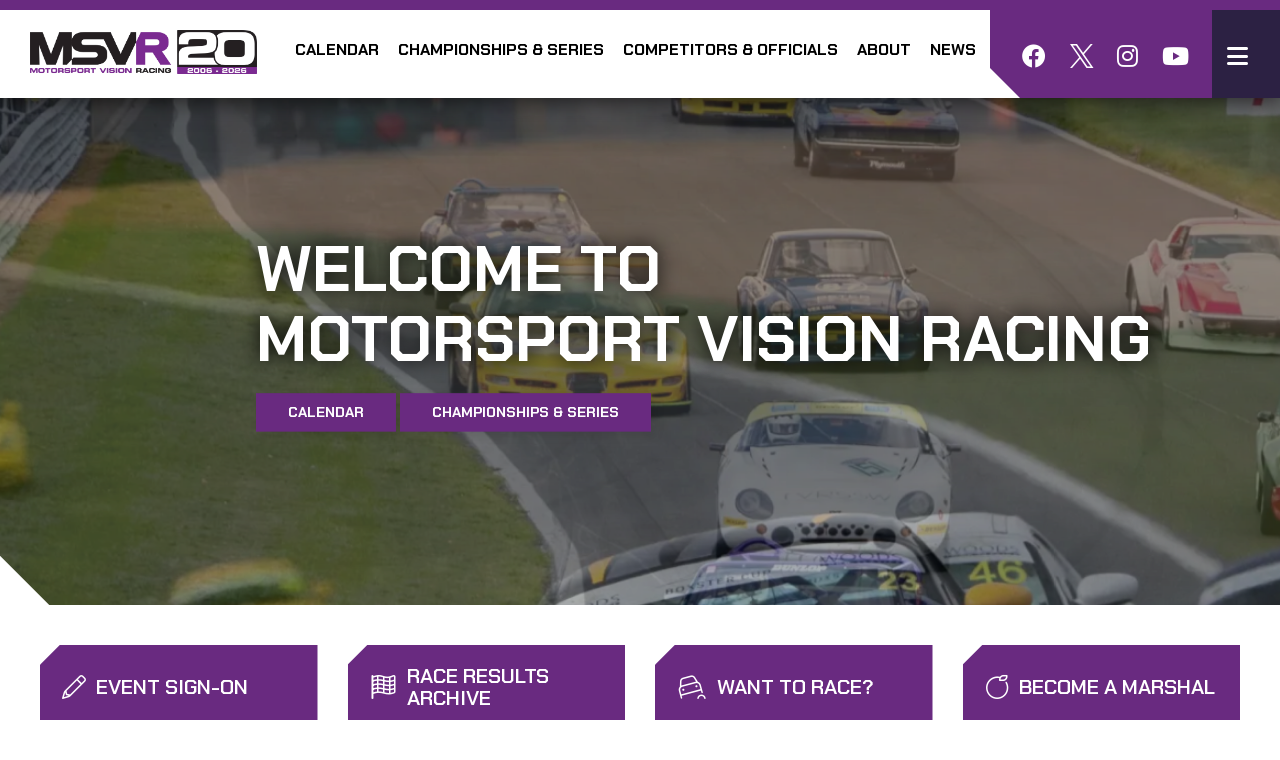

--- FILE ---
content_type: text/html
request_url: https://www.msvr.co.uk/car
body_size: 9004
content:



<!DOCTYPE html>
<html lang="en">
<head>
    <base href="/">
    <meta charset="utf-8" />
    <meta http-equiv="x-ua-compatible" content="ie=edge">

            <meta name="viewport" content="width=device-width, initial-scale=1.0, viewport-fit=cover" />

    <title>Car HomePage</title>

<link rel="icon" href="/msvr/favicon.ico?md5=d194946e69481f48aa03dbff9146c7b7" type="image/x-icon" />
<link rel="shortcut icon" href="/msvr/favicon.ico?md5=d194946e69481f48aa03dbff9146c7b7" type="image/x-icon" />
<link rel="icon" type="image/png" sizes="32x32" href="/msvr/favicon-32x32.png?md5=a559a8472ccbd07164c9d6788fc56da1">
<link rel="icon" type="image/png" sizes="16x16" href="/msvr/favicon-16x16.png?md5=328fbe1f80407e75f9c4f195ce5843d5"><link rel="manifest" href="/msv/bh/manifest.json?md5=3ac1b21edfc0d842f7c3a4dd0deb41e9">
<meta name="theme-color" content="#ffffff">
<link rel="shortcut icon" href="/msvr/favicon.ico?md5=d194946e69481f48aa03dbff9146c7b7">

<link rel="icon" type="image/png" sizes="32x32" href="/msvr/favicon-32x32.png?md5=a559a8472ccbd07164c9d6788fc56da1">
<link rel="icon" type="image/png" sizes="16x16" href="/msvr/favicon-16x16.png?md5=328fbe1f80407e75f9c4f195ce5843d5">

<link rel="apple-touch-startup-image" media="screen and (device-width: 1024px) and (device-height: 1366px) and (-webkit-device-pixel-ratio: 2) and (orientation: landscape)" href="msv/bh/splash_screens/12.9__iPad_Pro_landscape.png?md5=e8e8a38929baac99d5635796f52132ea">
<link rel="apple-touch-startup-image" media="screen and (device-width: 834px) and (device-height: 1194px) and (-webkit-device-pixel-ratio: 2) and (orientation: landscape)" href="msv/bh/splash_screens/11__iPad_Pro__10.5__iPad_Pro_landscape.png?md5=ab0c07da660e82c03014fb51d8720eb7">
<link rel="apple-touch-startup-image" media="screen and (device-width: 820px) and (device-height: 1180px) and (-webkit-device-pixel-ratio: 2) and (orientation: landscape)" href="msv/bh/splash_screens/10.9__iPad_Air_landscape.png?md5=c9cdbd8bf4d292421513ef79df1c8278">
<link rel="apple-touch-startup-image" media="screen and (device-width: 834px) and (device-height: 1112px) and (-webkit-device-pixel-ratio: 2) and (orientation: landscape)" href="msv/bh/splash_screens/10.5__iPad_Air_landscape.png?md5=832d474d9e86c06930ce83a747e60d6f">
<link rel="apple-touch-startup-image" media="screen and (device-width: 810px) and (device-height: 1080px) and (-webkit-device-pixel-ratio: 2) and (orientation: landscape)" href="msv/bh/splash_screens/10.2__iPad_landscape.png?md5=00772cc9e5e7f0ba08397c1d2bb9f27b">
<link rel="apple-touch-startup-image" media="screen and (device-width: 768px) and (device-height: 1024px) and (-webkit-device-pixel-ratio: 2) and (orientation: landscape)" href="msv/bh/splash_screens/9.7__iPad_Pro__7.9__iPad_mini__9.7__iPad_Air__9.7__iPad_landscape.png?md5=157bd6ca69d94974c17d26c9bb0e0b04">
<link rel="apple-touch-startup-image" media="screen and (device-width: 428px) and (device-height: 926px) and (-webkit-device-pixel-ratio: 3) and (orientation: landscape)" href="msv/bh/splash_screens/iPhone_14_Pro_Max__iPhone_14_Max__iPhone_13_Pro_Max__iPhone_12_Pro_Max_landscape.png?md5=28177e0b6e0a362de086212439519f46">
<link rel="apple-touch-startup-image" media="screen and (device-width: 390px) and (device-height: 844px) and (-webkit-device-pixel-ratio: 3) and (orientation: landscape)" href="msv/bh/splash_screens/iPhone_14_Pro__iPhone_14__iPhone_13_Pro__iPhone_13__iPhone_12_Pro__iPhone_12_landscape.png?md5=7f12c19a0bfc177d476cc98d17b7a3e7">
<link rel="apple-touch-startup-image" media="screen and (device-width: 375px) and (device-height: 812px) and (-webkit-device-pixel-ratio: 3) and (orientation: landscape)" href="msv/bh/splash_screens/iPhone_13_mini__iPhone_12_mini__iPhone_11_Pro__iPhone_XS__iPhone_X_landscape.png?md5=fe68931586fa9860a52ec96f88e0e128">
<link rel="apple-touch-startup-image" media="screen and (device-width: 414px) and (device-height: 896px) and (-webkit-device-pixel-ratio: 3) and (orientation: landscape)" href="msv/bh/splash_screens/iPhone_11_Pro_Max__iPhone_XS_Max_landscape.png?md5=8e0e7f66d27f9efa48d72b391c8f5918">
<link rel="apple-touch-startup-image" media="screen and (device-width: 414px) and (device-height: 896px) and (-webkit-device-pixel-ratio: 2) and (orientation: landscape)" href="msv/bh/splash_screens/iPhone_11__iPhone_XR_landscape.png?md5=9cc6efadee008dcb1edf531ce881a83b">
<link rel="apple-touch-startup-image" media="screen and (device-width: 414px) and (device-height: 736px) and (-webkit-device-pixel-ratio: 3) and (orientation: landscape)" href="msv/bh/splash_screens/iPhone_8_Plus__iPhone_7_Plus__iPhone_6s_Plus__iPhone_6_Plus_landscape.png?md5=3571939eae95ca3c62b25ba01a1d769b">
<link rel="apple-touch-startup-image" media="screen and (device-width: 375px) and (device-height: 667px) and (-webkit-device-pixel-ratio: 2) and (orientation: landscape)" href="msv/bh/splash_screens/iPhone_8__iPhone_7__iPhone_6s__iPhone_6__4.7__iPhone_SE_landscape.png?md5=7e32d697f9461605b35a5f6640872b91">
<link rel="apple-touch-startup-image" media="screen and (device-width: 320px) and (device-height: 568px) and (-webkit-device-pixel-ratio: 2) and (orientation: landscape)" href="msv/bh/splash_screens/4__iPhone_SE__iPod_touch_5th_generation_and_later_landscape.png?md5=f3d943d2ee7177f25037fad3ba343039">
<link rel="apple-touch-startup-image" media="screen and (device-width: 1024px) and (device-height: 1366px) and (-webkit-device-pixel-ratio: 2) and (orientation: portrait)" href="msv/bh/splash_screens/12.9__iPad_Pro_portrait.png?md5=e7094a5c2cc1b8066d0e596d5fa80987">
<link rel="apple-touch-startup-image" media="screen and (device-width: 834px) and (device-height: 1194px) and (-webkit-device-pixel-ratio: 2) and (orientation: portrait)" href="msv/bh/splash_screens/11__iPad_Pro__10.5__iPad_Pro_portrait.png?md5=61622481d9458534c6ad0b634100dc26">
<link rel="apple-touch-startup-image" media="screen and (device-width: 820px) and (device-height: 1180px) and (-webkit-device-pixel-ratio: 2) and (orientation: portrait)" href="msv/bh/splash_screens/10.9__iPad_Air_portrait.png?md5=58ee5a8fdc789a7b93947399acb923fd">
<link rel="apple-touch-startup-image" media="screen and (device-width: 834px) and (device-height: 1112px) and (-webkit-device-pixel-ratio: 2) and (orientation: portrait)" href="msv/bh/splash_screens/10.5__iPad_Air_portrait.png?md5=7cb10cb09ae92131887a28426218c62c">
<link rel="apple-touch-startup-image" media="screen and (device-width: 810px) and (device-height: 1080px) and (-webkit-device-pixel-ratio: 2) and (orientation: portrait)" href="msv/bh/splash_screens/10.2__iPad_portrait.png?md5=410319c9c166d594045c794ba5883da8">
<link rel="apple-touch-startup-image" media="screen and (device-width: 768px) and (device-height: 1024px) and (-webkit-device-pixel-ratio: 2) and (orientation: portrait)" href="msv/bh/splash_screens/9.7__iPad_Pro__7.9__iPad_mini__9.7__iPad_Air__9.7__iPad_portrait.png?md5=11665361cb6985b353ea21db6235297c">
<link rel="apple-touch-startup-image" media="screen and (device-width: 428px) and (device-height: 926px) and (-webkit-device-pixel-ratio: 3) and (orientation: portrait)" href="msv/bh/splash_screens/iPhone_14_Pro_Max__iPhone_14_Max__iPhone_13_Pro_Max__iPhone_12_Pro_Max_portrait.png?md5=9d998c42f76d04e19bfdfcd5c2930d5a">
<link rel="apple-touch-startup-image" media="screen and (device-width: 390px) and (device-height: 844px) and (-webkit-device-pixel-ratio: 3) and (orientation: portrait)" href="msv/bh/splash_screens/iPhone_14_Pro__iPhone_14__iPhone_13_Pro__iPhone_13__iPhone_12_Pro__iPhone_12_portrait.png?md5=2be41620c404db7bc02eb5e3d5bce4e7">
<link rel="apple-touch-startup-image" media="screen and (device-width: 375px) and (device-height: 812px) and (-webkit-device-pixel-ratio: 3) and (orientation: portrait)" href="msv/bh/splash_screens/iPhone_13_mini__iPhone_12_mini__iPhone_11_Pro__iPhone_XS__iPhone_X_portrait.png?md5=a9de83b6c284316842fbd4d24a9b2789">
<link rel="apple-touch-startup-image" media="screen and (device-width: 414px) and (device-height: 896px) and (-webkit-device-pixel-ratio: 3) and (orientation: portrait)" href="msv/bh/splash_screens/iPhone_11_Pro_Max__iPhone_XS_Max_portrait.png?md5=10ced2f99bcbfa9f78d134b2a7e1d856">
<link rel="apple-touch-startup-image" media="screen and (device-width: 414px) and (device-height: 896px) and (-webkit-device-pixel-ratio: 2) and (orientation: portrait)" href="msv/bh/splash_screens/iPhone_11__iPhone_XR_portrait.png?md5=39dbffcd56493d32c61073830c8c2dff">
<link rel="apple-touch-startup-image" media="screen and (device-width: 414px) and (device-height: 736px) and (-webkit-device-pixel-ratio: 3) and (orientation: portrait)" href="msv/bh/splash_screens/iPhone_8_Plus__iPhone_7_Plus__iPhone_6s_Plus__iPhone_6_Plus_portrait.png?md5=44961092a3a678bcee0e950b97b86d97">
<link rel="apple-touch-startup-image" media="screen and (device-width: 375px) and (device-height: 667px) and (-webkit-device-pixel-ratio: 2) and (orientation: portrait)" href="msv/bh/splash_screens/iPhone_8__iPhone_7__iPhone_6s__iPhone_6__4.7__iPhone_SE_portrait.png?md5=3910a5f969e74601f3751c43413e9b2e">
<link rel="apple-touch-startup-image" media="screen and (device-width: 320px) and (device-height: 568px) and (-webkit-device-pixel-ratio: 2) and (orientation: portrait)" href="msv/bh/splash_screens/4__iPhone_SE__iPod_touch_5th_generation_and_later_portrait.png?md5=4b1de059dce928b5dd5c80b55e587354"><link rel="preconnect" href="https://fonts.gstatic.com"><link href="https://fonts.googleapis.com/css2?family=Roboto:wght@400;700&family=Chakra+Petch:wght@300;400;500;600;700&display=swap" rel="stylesheet"><link rel="stylesheet" href="/libs/jquery.multiselect-2.4.20/jquery.multiselect.css?md5=dac3874f2a6819db8923728aaa078c89" /><link rel="stylesheet preload" href="_content/ebes.cms.shared.client/msvr-2022.css?md5=c04d89a52f2801bf738acca6eb0093d7"><link href="https://assets.juicer.io/embed.css" media="all" rel="stylesheet" type="text/css" /><script src="https://assets.juicer.io/embed.js" type="text/javascript"></script><script src="https://cdnjs.cloudflare.com/ajax/libs/dayjs/1.10.5/dayjs.min.js" integrity="sha512-n6mJ6AqoohFfbgx3x7N162B/zRNs5x8uvsStlHC+LCvqwKW7oiucE07Ehatg62ybx6Vo1ctaZwm/4sSRUTSIQA==" crossorigin="anonymous" referrerpolicy="no-referrer"></script></head>
<body>
    <div id="cookies-eu-banner" style="display: none;">
        By continuing to visit this site, <a href="https://shop.msv.com/About/Legal" target="_blank" id="cookies-eu-more">you accept the use of cookies.</a>
        <button id="cookies-eu-reject" class="button alert">Reject</button>
        <button id="cookies-eu-accept" class="button">Accept</button>
    </div>
    <app>
        <header id="header"><nav><div class="grid-x v-align-text"><div class="cell shrink"><a href="/" class="logo"><img src="https://imagesv1.msv.com/logos/MSVR-20.png" title="MSVR" /></a></div>
            <div class="cell auto hide-for-large"></div>
            <div class="cell auto text-right show-for-large"><ul class="menu-on-screen show-for-large"><li class="menu-item v-align-text show-for-large"><a class="menu-a" href="/car/calendar" target=""><span>Calendar</span>
                                            <i class="fas fa-caret-down"></i></a></li><li class="menu-item v-align-text show-for-large"><a class="menu-a" href="/car/championships-and-series" target=""><span>Championships &amp; Series</span>
                                            <i class="fas fa-caret-down"></i></a></li><li class="menu-item v-align-text show-for-large"><a class="menu-a" onclick="MENU.open(this, 2017)" data-menu-id="2017"><span>Competitors &amp; Officials</span>
                                            <i class="fas fa-caret-down"></i></a></li><li class="menu-item v-align-text show-for-large"><a class="menu-a" onclick="MENU.open(this, 1611)" data-menu-id="1611"><span>About</span>
                                            <i class="fas fa-caret-down"></i></a></li><li class="menu-item v-align-text show-for-large"><a class="menu-a" href="/car/news" target=""><span>News</span>
                                            <i class="fas fa-caret-down"></i></a></li></ul></div><div class="socials-header"><ul class="show-for-medium"><li><a href="https://www.facebook.com/MSVRacing/" target="_blank"><i class="fab fa-facebook"></i></a></li><li><a href="https://twitter.com/MSVRacing" target="_blank"><i class="fa-kit fa-twitter-x"></i></a></li><li><a href="https://www.instagram.com/msvr_official/?hl=en" target="_blank"><i class="fab fa-instagram"></i></a></li><li><a href="https://www.youtube.com/channel/UC4mtVD86KGMRKcytIhIiKwA" target="_blank"><i class="fab fa-youtube"></i></a></li></ul>
                    <div class="mobile-menu-icon" onclick="MENU.open(this, 1873, true)" data-menu-id="1873"><i class="fas fa-bars"></i></div></div></div></nav>

    <div id="menu-popup" class="menu-popup-overlay"><div class="close-popup" onclick="MENU.close()"><i class="fas fa-close"></i></div><div id="menu-1607" class="sub-menu "><div class="grid-x"><div class="cell small-12 large-9"><div class="mobile-title hide-for-large"><a class="btn-back" onclick="MENU.open(null, 1873, false)"><i class="fas fa-caret-left"></i>
                                        <span>Calendar</span></a></div><div class="sub-menus"></div></div>
                        <div class="cell large-3 show-for-large advert-container"><div class="grid-y" style="height: 100%"><div class="large-5"><div class="advert-content"></div></div>
                                <div class="large-7"><div class="advert-image"><img></div></div></div></div></div></div><div id="menu-1873" class="sub-menu main"><div class="grid-x"><div class="cell small-12 large-9"><div class="sub-menus"><div class="menu "><div class="widget-header"><div class="grid-x"><div class="cell auto text"><h5>Menu</h5></div>
                                                <div class="logo"><i class="fak fa-msv-corner"></i></div></div></div>
                                        <ul><li><a href="/car/calendar" target="">Calendar</a></li><li><a href="/car/championships-and-series" target="">Championships &amp; Series</a></li><li><a href="/car/news" target="">News</a></li></ul></div><div class="menu "><div class="widget-header"><div class="grid-x"><div class="cell auto text"><h5>About MSVR</h5></div>
                                                <div class="logo"><i class="fak fa-msv-corner"></i></div></div></div>
                                        <ul><li><a href="/car/about" target="">About Us</a></li><li><a href="/car/meet-the-team" target="">Meet The Team</a></li><li><a href="/car/contact-us" target="">Contact MSVR</a></li></ul></div><div class="menu "><div class="widget-header"><div class="grid-x"><div class="cell auto text"><h5>Competitors</h5></div>
                                                <div class="logo"><i class="fak fa-msv-corner"></i></div></div></div>
                                        <ul><li><a href="/car/calendar" target="">Event Documents &amp; Sign On</a></li><li><a href="https://www.tsl-timing.com/Results/msvr" target="_blank">Race Results Archive</a></li><li><a href="https://www.motorsportuk.org/resource-centre/#yearbook" target="_blank">Motorsport UK Yearbook</a></li><li><a href="/car/start-racing" target="">Become a Racing Driver</a></li><li><a href="/car/start-racing" target="">Want To Race?</a></li><li><a href="/car/live-timing" target="">Live Timing</a></li></ul></div><div class="menu "><div class="widget-header"><div class="grid-x"><div class="cell auto text"><h5>Marshals</h5></div>
                                                <div class="logo"><i class="fak fa-msv-corner"></i></div></div></div>
                                        <ul><li><a href="/car/become-a-marshal" target="">Become A Marshal</a></li><li><a href="/car/calendar" target="">Event Documents</a></li></ul></div></div></div>
                        <div class="cell large-3 show-for-large advert-container"><div class="grid-y" style="height: 100%"><div class="large-5"><div class="advert-content"></div></div>
                                <div class="large-7"><div class="advert-image"><img></div></div></div></div></div></div><div id="menu-1610" class="sub-menu "><div class="grid-x"><div class="cell small-12 large-9"><div class="mobile-title hide-for-large"><a class="btn-back" onclick="MENU.open(null, 1873, false)"><i class="fas fa-caret-left"></i>
                                        <span>Championships &amp; Series</span></a></div><div class="sub-menus"><div class="menu "><div class="widget-header"><div class="grid-x"><div class="cell auto text"><h5>Cars</h5></div>
                                                <div class="logo"><i class="fak fa-msv-corner"></i></div></div></div>
                                        <ul><li><a href="/really-cool-series" target="">Really Cool Series</a></li></ul></div><div class="menu "><div class="widget-header"><div class="grid-x"><div class="cell auto text"><h5>Bikes</h5></div>
                                                <div class="logo"><i class="fak fa-msv-corner"></i></div></div></div>
                                        <ul><li><a href="/really-cool-bike-series" target="">Really Cool Bike Series</a></li></ul></div></div></div>
                        <div class="cell large-3 show-for-large advert-container"><div class="grid-y" style="height: 100%"><div class="large-5"><div class="advert-content"></div></div>
                                <div class="large-7"><div class="advert-image"><img></div></div></div></div></div></div><div id="menu-2017" class="sub-menu "><div class="grid-x"><div class="cell small-12 large-9"><div class="mobile-title hide-for-large"><a class="btn-back" onclick="MENU.open(null, 1873, false)"><i class="fas fa-caret-left"></i>
                                        <span>Competitors &amp; Officials</span></a></div><div class="sub-menus"><div class="menu "><div class="widget-header"><div class="grid-x"><div class="cell auto text"><h5>Competitors</h5></div>
                                                <div class="logo"><i class="fak fa-msv-corner"></i></div></div></div>
                                        <ul><li><a href="/car/calendar" target="">Event Documents &amp; Sign On</a></li><li><a href="https://www.tsl-timing.com/Results/msvr/" target="_blank">Race Results Archive</a></li><li><a href="https://www.motorsportuk.org/resource-centre/#yearbook" target="_blank">Motorsport UK Yearbook</a></li><li><a href="/car/start-racing" target="">Become a Racing Driver</a></li><li><a href="/car/start-racing" target="">New to Racing</a></li></ul></div><div class="menu "><div class="widget-header"><div class="grid-x"><div class="cell auto text"><h5>Officials &amp; Marshals</h5></div>
                                                <div class="logo"><i class="fak fa-msv-corner"></i></div></div></div>
                                        <ul><li><a href="/car/become-a-marshal" target="">Become a Marshal </a></li><li><a href="/car/calendar" target="">Event Documents &amp; Sign On</a></li><li><a href="/car/formula-e-london-marshal" target="">Formula E London E-Prix</a></li></ul></div></div></div>
                        <div class="cell large-3 show-for-large advert-container"><div class="grid-y" style="height: 100%"><div class="large-5"><div class="advert-content"></div></div>
                                <div class="large-7"><div class="advert-image"><img></div></div></div></div></div></div><div id="menu-1611" class="sub-menu "><div class="grid-x"><div class="cell small-12 large-9"><div class="mobile-title hide-for-large"><a class="btn-back" onclick="MENU.open(null, 1873, false)"><i class="fas fa-caret-left"></i>
                                        <span>About</span></a></div><div class="sub-menus"><div class="menu "><div class="widget-header"><div class="grid-x"><div class="cell auto text"><h5>About MSVR</h5></div>
                                                <div class="logo"><i class="fak fa-msv-corner"></i></div></div></div>
                                        <ul><li><a href="/car/about" target="">About Us</a></li><li><a href="/car/meet-the-team" target="">Meet The Team</a></li><li><a href="/car/contact-us" target="">Contact Us</a></li></ul></div></div></div>
                        <div class="cell large-3 show-for-large advert-container"><div class="grid-y" style="height: 100%"><div class="large-5"><div class="advert-content"></div></div>
                                <div class="large-7"><div class="advert-image"><img></div></div></div></div></div></div><div id="menu-1612" class="sub-menu "><div class="grid-x"><div class="cell small-12 large-9"><div class="mobile-title hide-for-large"><a class="btn-back" onclick="MENU.open(null, 1873, false)"><i class="fas fa-caret-left"></i>
                                        <span>News</span></a></div><div class="sub-menus"></div></div>
                        <div class="cell large-3 show-for-large advert-container"><div class="grid-y" style="height: 100%"><div class="large-5"><div class="advert-content"></div></div>
                                <div class="large-7"><div class="advert-image"><img></div></div></div></div></div></div><div id="menu-account" class="sub-menu"><div id="acount-iframe-container" style="width: 100%; height: 100%" data-orig-src=""></div></div>
            <div id="menu-basket" class="sub-menu"></div>
            <div id="menu-whats-on" class="sub-menu"><div id="whats-on-iframe-container" style="width: 100%; height: 100%"></div></div></div></header>

    

<main id="main" class="with-img"><div class="breadcrumbs-container"><div class="grid-container"><nav aria-label="You are here:" role="navigation"><ul class="breadcrumbs"><li><a href="/">Home</a></li><li>car</li></ul></nav></div></div>

    <article class="swiper-container video-container with-img"><div class="swiper-wrapper frame-container"><div class="swiper-slide home-bg-image"><picture><source media="(max-width: 40em)" />
                        <img src="https://imagesv1.msv.com/high-res/b35349b8-514b-4c6f-87ab-049004f65c00.webp" alt="GT Cup" title="GT Cup" /></picture></div><div class="swiper-slide home-bg-image"><picture><source media="(max-width: 40em)" />
                        <img src="https://imagesv1.msv.com/high-res/d802c3a7-7c6f-428d-bc45-75ff0324ae67.webp" alt="MSVR All-Comers" title="MSVR All-Comers" /></picture></div><div class="swiper-slide home-bg-image"><picture><source media="(max-width: 40em)" />
                        <img src="https://images.msv.com/high-res/8849123a-c4a3-486a-9c0c-c3419ee0fdc7.jpg" alt="MSVR" title="MSVR" /></picture></div><div class="swiper-slide home-bg-image"><picture><source media="(max-width: 40em)" />
                        <img src="https://imagesv1.msv.com/high-res/db18ffb1-f675-4ab6-9971-57c501f13cfe.webp" alt="Bernie&#x27;s V8s" title="Bernie&#x27;s V8s" /></picture></div><div class="swiper-slide home-bg-image"><picture><source media="(max-width: 40em)" />
                        <img src="https://imagesv1.msv.com/high-res/e5e420a1-1037-49c3-bf50-28939e7fbf0c.webp" alt="Boxster Cup" title="Boxster Cup" /></picture></div><div class="swiper-slide home-bg-image"><picture><source media="(max-width: 40em)" />
                        <img src="https://imagesv1.msv.com/high-res/63c86dbf-700f-459c-93f9-4d02d922f8c8.webp" alt="Ford vs Chevy" title="Ford vs Chevy" /></picture></div><div class="swiper-slide home-bg-image"><picture><source media="(max-width: 40em)" />
                        <img src="https://imagesv1.msv.com/high-res/fc608c29-a6bb-453a-94d0-d17af88bed09.webp" alt="Legends Cars" title="Legends Cars" /></picture></div><div class="swiper-slide home-bg-image"><picture><source media="(max-width: 40em)" />
                        <img src="https://imagesv1.msv.com/high-res/74a45b04-3eac-4b84-a1af-568395077be9.webp" alt="GB4" title="GB4" /></picture></div></div>
    <div class="overlay"><a href="#main"><span>Scroll down</span>
            <div class="icon-scroll"></div></a></div>
    <article class="viewport-header"><h1>Welcome to<br>MotorSport Vision Racing</h1>
<p><a href="../../car/calendar" class="button">Calendar</a>&nbsp;<a href="../../car/championships-and-series" class="button">Championships &amp; Series</a></p></article></article><section class=" msvr-tiles"><div class="accommodation-list animate-on-scroll"><div class="grid-container"><div class="grid-x grid-margin-x grid-margin-y small-up-2 medium-up-3 large-up-4"><div class="cell"><a href="/car/calendar" class="item" target=""><i class="fal fa-pencil"></i>
                                <div class="content"><h4>Event Sign-On</h4></div></a></div><div class="cell"><a href="https://www.tsl-timing.com/Results/msvr/" class="item" target="_blank"><i class="fal fa-flag-checkered"></i>
                                <div class="content"><h4>Race Results Archive</h4></div></a></div><div class="cell"><a href="/car/start-racing" class="item" target=""><i class="fal fa-car-bump"></i>
                                <div class="content"><h4>Want to Race?</h4></div></a></div><div class="cell"><a href="/car/become-a-marshal" class="item" target=""><i class="fal fa-citrus"></i>
                                <div class="content"><h4>Become a Marshal</h4></div></a></div></div></div></div></section><div class="upcoming-events-container animate-on-scroll"><div class="widget-header"><div class="grid-container"><div class="grid-x"><div class="cell auto text"><h2>Upcoming Events in 2026</h2></div>
                <div class="cell auto shrink text show-for-medium"><a class="button prev-button"><i class="fas fa-arrow-left"></i></a>
                    <a class="button next-button"><i class="fas fa-arrow-right"></i></a></div>
                <div class="cell auto shrink text show-for-medium"><a class="button" href="/car/calendar"><span>View All Events</span></a></div></div></div></div>

    <div class="grid-container"><div class="swiper-container"><div class="swiper-wrapper"><div class="swiper-slide"><a href="/car/events/2026/march/sn-14" class="event-info"><img />
                        <div class="overlay"></div>
                        <div class="info"><div class="fill"></div>
                            <span class="event-date">14 March</span>
                            <span class="event-name">MSVR Club Car Championships</span>
                            <span class="circuit-image"><img src="https://bsbimages.blob.core.windows.net/images/manual/circuits/Snetterton 300.png" alt="Snetterton 300" /></span>
                            <span class="event-venue">Snetterton<br>300</span></div></a></div><div class="swiper-slide"><a href="/car/events/2026/april/sl-05" class="event-info"><img />
                        <div class="overlay"></div>
                        <div class="info"><div class="fill"></div>
                            <span class="event-date">04/05 April</span>
                            <span class="event-name">MSVR Club Car Championships</span>
                            <span class="circuit-image"><img src="https://bsbimages.blob.core.windows.net/images/manual/circuits/Silverstone National.png" alt="Silverstone National" /></span>
                            <span class="event-venue">Silverstone<br>National</span></div></a></div><div class="swiper-slide"><a href="/car/events/2026/april/sl-05" class="event-info"><img />
                        <div class="overlay"></div>
                        <div class="info"><div class="fill"></div>
                            <span class="event-date">04/05 April</span>
                            <span class="event-name">Equipe Classic Racing</span>
                            <span class="circuit-image"><img src="https://bsbimages.blob.core.windows.net/images/manual/circuits/Silverstone International.png" alt="Silverstone International" /></span>
                            <span class="event-venue">Silverstone<br>International</span></div></a></div><div class="swiper-slide"><a href="/car/events/2026/april/dp-12" class="event-info"><img />
                        <div class="overlay"></div>
                        <div class="info"><div class="fill"></div>
                            <span class="event-date">11/12 April</span>
                            <span class="event-name">MSVR Club Car Championships</span>
                            <span class="circuit-image"><img src="https://bsbimages.blob.core.windows.net/images/manual/circuits/Donington Park GP.png" alt="Donington Park GP" /></span>
                            <span class="event-venue">Donington Park<br>GP</span></div></a></div><div class="swiper-slide"><a href="/car/events/2026/april/sl-12" class="event-info"><img />
                        <div class="overlay"></div>
                        <div class="info"><div class="fill"></div>
                            <span class="event-date">12 April</span>
                            <span class="event-name">MSVR Club Car Championships</span>
                            <span class="circuit-image"><img src="https://bsbimages.blob.core.windows.net/images/manual/circuits/Silverstone GP.png" alt="Silverstone GP" /></span>
                            <span class="event-venue">Silverstone<br>GP</span></div></a></div><div class="swiper-slide"><a href="/car/events/2026/april/op-18" class="event-info"><img />
                        <div class="overlay"></div>
                        <div class="info"><div class="fill"></div>
                            <span class="event-date">18 April</span>
                            <span class="event-name">Equipe Classic Racing</span>
                            <span class="circuit-image"><img src="https://bsbimages.blob.core.windows.net/images/manual/circuits/Oulton Park International.png" alt="Oulton Park International" /></span>
                            <span class="event-venue">Oulton Park<br>International</span></div></a></div><div class="swiper-slide"><a href="/car/events/2026/may/dp-03" class="event-info"><img />
                        <div class="overlay"></div>
                        <div class="info"><div class="fill"></div>
                            <span class="event-date">01/03 May</span>
                            <span class="event-name">Donington Historic Festival</span>
                            <span class="circuit-image"><img src="https://bsbimages.blob.core.windows.net/images/manual/circuits/Donington Park National.png" alt="Donington Park National" /></span>
                            <span class="event-venue">Donington Park<br>National</span></div></a></div><div class="swiper-slide"><a href="/car/events/2026/may/sn-03" class="event-info"><img />
                        <div class="overlay"></div>
                        <div class="info"><div class="fill"></div>
                            <span class="event-date">02/03 May</span>
                            <span class="event-name">Ferrari Challenge UK</span>
                            <span class="circuit-image"><img src="https://bsbimages.blob.core.windows.net/images/manual/circuits/Snetterton 300.png" alt="Snetterton 300" /></span>
                            <span class="event-venue">Snetterton<br>300</span></div></a></div><div class="swiper-slide"><a href="/car/events/2026/may/sl-03" class="event-info"><img />
                        <div class="overlay"></div>
                        <div class="info"><div class="fill"></div>
                            <span class="event-date">02/03 May</span>
                            <span class="event-name">Equipe Classic Racing</span>
                            <span class="circuit-image"><img src="https://bsbimages.blob.core.windows.net/images/manual/circuits/Silverstone GP.png" alt="Silverstone GP" /></span>
                            <span class="event-venue">Silverstone<br>GP</span></div></a></div><div class="swiper-slide"><a href="/car/events/2026/may/bh-03" class="event-info"><img src="https://imagesv1.msv.com/high-res/ef75c9a8-3063-4432-908f-8e656dbdb50e.jpg" />
                        <div class="overlay"></div>
                        <div class="info"><div class="fill"></div>
                            <span class="event-date">02/03 May</span>
                            <span class="event-name">GT World Challenge Europe</span>
                            <span class="circuit-image"><img src="https://bsbimages.blob.core.windows.net/images/manual/circuits/Brands Hatch GP.png" alt="Brands Hatch GP" /></span>
                            <span class="event-venue">Brands Hatch<br>GP</span></div></a></div><div class="swiper-slide"><a href="/car/events/2026/may/cp-10" class="event-info"><img />
                        <div class="overlay"></div>
                        <div class="info"><div class="fill"></div>
                            <span class="event-date">09/10 May</span>
                            <span class="event-name">MSVR Club Car Championships</span>
                            <span class="circuit-image"><img src="https://bsbimages.blob.core.windows.net/images/manual/circuits/Cadwell Park Full Circuit.png" alt="Cadwell Park Full Circuit" /></span>
                            <span class="event-venue">Cadwell Park<br>Full Circuit</span></div></a></div><div class="swiper-slide"><a href="/car/events/2026/may/sn-17" class="event-info"><img />
                        <div class="overlay"></div>
                        <div class="info"><div class="fill"></div>
                            <span class="event-date">16/17 May</span>
                            <span class="event-name">MSVR Club Car Championships</span>
                            <span class="circuit-image"><img src="https://bsbimages.blob.core.windows.net/images/manual/circuits/Snetterton 300.png" alt="Snetterton 300" /></span>
                            <span class="event-venue">Snetterton<br>300</span></div></a></div><div class="swiper-slide"><a href="/car/events/2026/may/sl-24" class="event-info"><img />
                        <div class="overlay"></div>
                        <div class="info"><div class="fill"></div>
                            <span class="event-date">23/24 May</span>
                            <span class="event-name">Ferrari Challenge UK</span>
                            <span class="circuit-image"><img src="https://bsbimages.blob.core.windows.net/images/manual/circuits/Silverstone GP.png" alt="Silverstone GP" /></span>
                            <span class="event-venue">Silverstone<br>GP</span></div></a></div><div class="swiper-slide"><a href="/car/events/2026/may/op-25" class="event-info"><img src="https://imagesv1.msv.com/high-res/fd734ab5-426c-492d-8eab-4dabb797c1ee.jpg" />
                        <div class="overlay"></div>
                        <div class="info"><div class="fill"></div>
                            <span class="event-date">22/25 May</span>
                            <span class="event-name">British GT &amp; GB4 Championships</span>
                            <span class="circuit-image"><img src="https://bsbimages.blob.core.windows.net/images/manual/circuits/Oulton Park International.png" alt="Oulton Park International" /></span>
                            <span class="event-venue">Oulton Park<br>International</span></div></a></div><div class="swiper-slide"><a href="/car/events/2026/may/bh-31" class="event-info"><img />
                        <div class="overlay"></div>
                        <div class="info"><div class="fill"></div>
                            <span class="event-date">30/31 May</span>
                            <span class="event-name">Masters Historic Festival</span>
                            <span class="circuit-image"><img src="https://bsbimages.blob.core.windows.net/images/manual/circuits/Brands Hatch GP.png" alt="Brands Hatch GP" /></span>
                            <span class="event-venue">Brands Hatch<br>GP</span></div></a></div><div class="swiper-slide"><a href="/car/events/2026/june/mal-06" class="event-info"><img />
                        <div class="overlay"></div>
                        <div class="info"><div class="fill"></div>
                            <span class="event-date">06 June</span>
                            <span class="event-name">MSVR Club Car Championships</span>
                            <span class="circuit-image"><img src="https://bsbimages.blob.core.windows.net/images/manual/circuits/Mallory Park Full.png" alt="Mallory Park Full" /></span>
                            <span class="event-venue">Mallory Park<br>Full</span></div></a></div><div class="swiper-slide"><a href="/car/events/2026/june/sn-07" class="event-info"><img />
                        <div class="overlay"></div>
                        <div class="info"><div class="fill"></div>
                            <span class="event-date">06/07 June</span>
                            <span class="event-name">Equipe Classic Racing</span>
                            <span class="circuit-image"><img src="https://bsbimages.blob.core.windows.net/images/manual/circuits/Snetterton 300.png" alt="Snetterton 300" /></span>
                            <span class="event-venue">Snetterton<br>300</span></div></a></div><div class="swiper-slide"><a href="/car/events/2026/june/bh-07" class="event-info"><img src="https://imagesv1.msv.com/high-res/e6e5d1e7-b739-4183-8782-5cada82da72d.jpg" />
                        <div class="overlay"></div>
                        <div class="info"><div class="fill"></div>
                            <span class="event-date">06/07 June</span>
                            <span class="event-name">American Speedfest</span>
                            <span class="circuit-image"><img src="https://bsbimages.blob.core.windows.net/images/manual/circuits/Brands Hatch Indy.png" alt="Brands Hatch Indy" /></span>
                            <span class="event-venue">Brands Hatch<br>Indy</span></div></a></div><div class="swiper-slide"><a href="/car/events/2026/june/op-13" class="event-info"><img />
                        <div class="overlay"></div>
                        <div class="info"><div class="fill"></div>
                            <span class="event-date">13 June</span>
                            <span class="event-name">MSVR Club Car Championships</span>
                            <span class="circuit-image"><img src="https://bsbimages.blob.core.windows.net/images/manual/circuits/Oulton Park International.png" alt="Oulton Park International" /></span>
                            <span class="event-venue">Oulton Park<br>International</span></div></a></div><div class="swiper-slide"><a href="/car/events/2026/june/op-20" class="event-info"><img />
                        <div class="overlay"></div>
                        <div class="info"><div class="fill"></div>
                            <span class="event-date">20 June</span>
                            <span class="event-name">Supercar Pageant</span>
                            <span class="circuit-image"><img src="https://bsbimages.blob.core.windows.net/images/manual/circuits/Oulton Park International.png" alt="Oulton Park International" /></span>
                            <span class="event-venue">Oulton Park<br>International</span></div></a></div><div class="swiper-slide"><a href="/car/events/2026/june/bh-21" class="event-info"><img />
                        <div class="overlay"></div>
                        <div class="info"><div class="fill"></div>
                            <span class="event-date">19/21 June</span>
                            <span class="event-name">Motor Racing Legends</span>
                            <span class="circuit-image"><img src="https://bsbimages.blob.core.windows.net/images/manual/circuits/Brands Hatch Indy &amp; GP.png" alt="Brands Hatch Indy &amp; GP" /></span>
                            <span class="event-venue">Brands Hatch<br>Indy &amp; GP</span></div></a></div><div class="swiper-slide"><a href="/car/events/2026/june/op-27" class="event-info"><img />
                        <div class="overlay"></div>
                        <div class="info"><div class="fill"></div>
                            <span class="event-date">26/27 June</span>
                            <span class="event-name">Ferrari Challenge UK</span>
                            <span class="circuit-image"><img src="https://bsbimages.blob.core.windows.net/images/manual/circuits/Oulton Park International.png" alt="Oulton Park International" /></span>
                            <span class="event-venue">Oulton Park<br>International</span></div></a></div><div class="swiper-slide"><a href="/car/events/2026/june/dp-28" class="event-info"><img />
                        <div class="overlay"></div>
                        <div class="info"><div class="fill"></div>
                            <span class="event-date">27/28 June</span>
                            <span class="event-name">MSVR Club Car Championships</span>
                            <span class="circuit-image"><img src="https://bsbimages.blob.core.windows.net/images/manual/circuits/Donington Park GP.png" alt="Donington Park GP" /></span>
                            <span class="event-venue">Donington Park<br>GP</span></div></a></div><div class="swiper-slide"><a href="/car/events/2026/july/dp-05" class="event-info"><img />
                        <div class="overlay"></div>
                        <div class="info"><div class="fill"></div>
                            <span class="event-date">04/05 July</span>
                            <span class="event-name">Equipe Classic Racing</span>
                            <span class="circuit-image"><img src="https://bsbimages.blob.core.windows.net/images/manual/circuits/Donington Park National.png" alt="Donington Park National" /></span>
                            <span class="event-venue">Donington Park<br>National</span></div></a></div><div class="swiper-slide"><a href="/car/events/2026/july/ang-19" class="event-info"><img />
                        <div class="overlay"></div>
                        <div class="info"><div class="fill"></div>
                            <span class="event-date">18/19 July</span>
                            <span class="event-name">MSVR Club Car Championships</span>
                            <span class="circuit-image"><img src="https://bsbimages.blob.core.windows.net/images/manual/circuits/Anglesey Coastal.png" alt="Anglesey Coastal" /></span>
                            <span class="event-venue">Anglesey<br>Coastal</span></div></a></div><div class="swiper-slide"><a href="/car/events/2026/july/sn-25" class="event-info"><img />
                        <div class="overlay"></div>
                        <div class="info"><div class="fill"></div>
                            <span class="event-date">25 July</span>
                            <span class="event-name">MSVR Club Car Championships</span>
                            <span class="circuit-image"><img src="https://bsbimages.blob.core.windows.net/images/manual/circuits/Snetterton 300.png" alt="Snetterton 300" /></span>
                            <span class="event-venue">Snetterton<br>300</span></div></a></div><div class="swiper-slide"><a href="/car/events/2026/july/bh-26" class="event-info"><img />
                        <div class="overlay"></div>
                        <div class="info"><div class="fill"></div>
                            <span class="event-date">25/26 July</span>
                            <span class="event-name">Ferrari Challenge UK</span>
                            <span class="circuit-image"><img src="https://bsbimages.blob.core.windows.net/images/manual/circuits/Brands Hatch Indy &amp; GP.png" alt="Brands Hatch Indy &amp; GP" /></span>
                            <span class="event-venue">Brands Hatch<br>Indy &amp; GP</span></div></a></div><div class="swiper-slide"><a href="/car/events/2026/july/sn-26" class="event-info"><img />
                        <div class="overlay"></div>
                        <div class="info"><div class="fill"></div>
                            <span class="event-date">26 July</span>
                            <span class="event-name">USA Snetterton 300</span>
                            <span class="circuit-image"><img src="https://bsbimages.blob.core.windows.net/images/manual/circuits/Snetterton 300.png" alt="Snetterton 300" /></span>
                            <span class="event-venue">Snetterton<br>300</span></div></a></div><div class="swiper-slide"><a href="/car/events/2026/august/cp-01" class="event-info"><img />
                        <div class="overlay"></div>
                        <div class="info"><div class="fill"></div>
                            <span class="event-date">01 August</span>
                            <span class="event-name">Equipe Classic Racing</span>
                            <span class="circuit-image"><img src="https://bsbimages.blob.core.windows.net/images/manual/circuits/Cadwell Park Full Circuit.png" alt="Cadwell Park Full Circuit" /></span>
                            <span class="event-venue">Cadwell Park<br>Full Circuit</span></div></a></div><div class="swiper-slide"><a href="/car/events/2026/august/ang-02" class="event-info"><img />
                        <div class="overlay"></div>
                        <div class="info"><div class="fill"></div>
                            <span class="event-date">31 July/02 August</span>
                            <span class="event-name">MSVR Club Car Championships</span>
                            <span class="circuit-image"><img src="https://bsbimages.blob.core.windows.net/images/manual/circuits/Anglesey Coastal.png" alt="Anglesey Coastal" /></span>
                            <span class="event-venue">Anglesey<br>Coastal</span></div></a></div><div class="swiper-slide"><a href="/car/events/2026/august/sl-02" class="event-info"><img />
                        <div class="overlay"></div>
                        <div class="info"><div class="fill"></div>
                            <span class="event-date">01/02 August</span>
                            <span class="event-name">MSVR Club Car Championships</span>
                            <span class="circuit-image"><img src="https://bsbimages.blob.core.windows.net/images/manual/circuits/Silverstone GP.png" alt="Silverstone GP" /></span>
                            <span class="event-venue">Silverstone<br>GP</span></div></a></div><div class="swiper-slide"><a href="/car/events/2026/august/bh-09" class="event-info"><img />
                        <div class="overlay"></div>
                        <div class="info"><div class="fill"></div>
                            <span class="event-date">09 August</span>
                            <span class="event-name">Festival Italia</span>
                            <span class="circuit-image"><img src="https://bsbimages.blob.core.windows.net/images/manual/circuits/Brands Hatch Indy.png" alt="Brands Hatch Indy" /></span>
                            <span class="event-venue">Brands Hatch<br>Indy</span></div></a></div><div class="swiper-slide"><a href="/car/events/2026/august/xl-16" class="event-info"><img />
                        <div class="overlay"></div>
                        <div class="info"><div class="fill"></div>
                            <span class="event-date">14/16 August</span>
                            <span class="event-name">ABB FIA Formula E World Championship</span>
                            <span class="circuit-image"><img src="https://bsbimages.blob.core.windows.net/images/manual/circuits/London ExCeL ePrix Circuit.png" alt="London ExCeL ePrix Circuit" /></span>
                            <span class="event-venue">London ExCeL<br>ePrix Circuit</span></div></a></div><div class="swiper-slide"><a href="/car/events/2026/august/sn-16" class="event-info"><img src="https://imagesv1.msv.com/high-res/6f2952ed-5e42-455d-9d8d-3a6e44afd6cc.jpg" />
                        <div class="overlay"></div>
                        <div class="info"><div class="fill"></div>
                            <span class="event-date">15/16 August</span>
                            <span class="event-name">British GT &amp; GB4 Championships</span>
                            <span class="circuit-image"><img src="https://bsbimages.blob.core.windows.net/images/manual/circuits/Snetterton 300.png" alt="Snetterton 300" /></span>
                            <span class="event-venue">Snetterton<br>300</span></div></a></div><div class="swiper-slide"><a href="/car/events/2026/august/bh-22" class="event-info"><img />
                        <div class="overlay"></div>
                        <div class="info"><div class="fill"></div>
                            <span class="event-date">22 August</span>
                            <span class="event-name">MSVR Club Car Championships</span>
                            <span class="circuit-image"><img src="https://bsbimages.blob.core.windows.net/images/manual/circuits/Brands Hatch Indy.png" alt="Brands Hatch Indy" /></span>
                            <span class="event-venue">Brands Hatch<br>Indy</span></div></a></div><div class="swiper-slide"><a href="/car/events/2026/august/op-22" class="event-info"><img />
                        <div class="overlay"></div>
                        <div class="info"><div class="fill"></div>
                            <span class="event-date">22 August</span>
                            <span class="event-name">US AutoShow</span>
                            <span class="circuit-image"><img src="https://bsbimages.blob.core.windows.net/images/manual/circuits/Oulton Park International.png" alt="Oulton Park International" /></span>
                            <span class="event-venue">Oulton Park<br>International</span></div></a></div><div class="swiper-slide"><a href="/car/events/2026/august/bh-23" class="event-info"><img />
                        <div class="overlay"></div>
                        <div class="info"><div class="fill"></div>
                            <span class="event-date">23 August</span>
                            <span class="event-name">Mini Festival</span>
                            <span class="circuit-image"><img src="https://bsbimages.blob.core.windows.net/images/manual/circuits/Brands Hatch Indy.png" alt="Brands Hatch Indy" /></span>
                            <span class="event-venue">Brands Hatch<br>Indy</span></div></a></div><div class="swiper-slide"><a href="/car/events/2026/august/dp-30" class="event-info"><img />
                        <div class="overlay"></div>
                        <div class="info"><div class="fill"></div>
                            <span class="event-date">29/30 August</span>
                            <span class="event-name">MSVR Club Car Championships</span>
                            <span class="circuit-image"><img src="https://bsbimages.blob.core.windows.net/images/manual/circuits/Donington Park National.png" alt="Donington Park National" /></span>
                            <span class="event-venue">Donington Park<br>National</span></div></a></div><div class="swiper-slide"><a href="/car/events/2026/september/bh-06" class="event-info"><img />
                        <div class="overlay"></div>
                        <div class="info"><div class="fill"></div>
                            <span class="event-date">05/06 September</span>
                            <span class="event-name">Equipe Classic Racing</span>
                            <span class="circuit-image"><img src="https://bsbimages.blob.core.windows.net/images/manual/circuits/Brands Hatch Indy.png" alt="Brands Hatch Indy" /></span>
                            <span class="event-venue">Brands Hatch<br>Indy</span></div></a></div><div class="swiper-slide"><a href="/car/events/2026/september/bh-13" class="event-info"><img />
                        <div class="overlay"></div>
                        <div class="info"><div class="fill"></div>
                            <span class="event-date">13 September</span>
                            <span class="event-name">Ford Power Live</span>
                            <span class="circuit-image"><img src="https://bsbimages.blob.core.windows.net/images/manual/circuits/Brands Hatch Indy.png" alt="Brands Hatch Indy" /></span>
                            <span class="event-venue">Brands Hatch<br>Indy</span></div></a></div><div class="swiper-slide"><a href="/car/events/2026/september/bh-20" class="event-info"><img />
                        <div class="overlay"></div>
                        <div class="info"><div class="fill"></div>
                            <span class="event-date">19/20 September</span>
                            <span class="event-name">MSVR Club Car Championships</span>
                            <span class="circuit-image"><img src="https://bsbimages.blob.core.windows.net/images/manual/circuits/Brands Hatch GP.png" alt="Brands Hatch GP" /></span>
                            <span class="event-venue">Brands Hatch<br>GP</span></div></a></div><div class="swiper-slide"><a href="/car/events/2026/september/dp-20" class="event-info"><img />
                        <div class="overlay"></div>
                        <div class="info"><div class="fill"></div>
                            <span class="event-date">19/20 September</span>
                            <span class="event-name">Ferrari Challenge UK</span>
                            <span class="circuit-image"><img src="https://bsbimages.blob.core.windows.net/images/manual/circuits/Donington Park National.png" alt="Donington Park National" /></span>
                            <span class="event-venue">Donington Park<br>National</span></div></a></div><div class="swiper-slide"><a href="/car/events/2026/september/op-26" class="event-info"><img />
                        <div class="overlay"></div>
                        <div class="info"><div class="fill"></div>
                            <span class="event-date">26 September</span>
                            <span class="event-name">MSVR Club Car Championships</span>
                            <span class="circuit-image"><img src="https://bsbimages.blob.core.windows.net/images/manual/circuits/Oulton Park International.png" alt="Oulton Park International" /></span>
                            <span class="event-venue">Oulton Park<br>International</span></div></a></div><div class="swiper-slide"><a href="/car/events/2026/september/dp-27" class="event-info"><img />
                        <div class="overlay"></div>
                        <div class="info"><div class="fill"></div>
                            <span class="event-date">26/27 September</span>
                            <span class="event-name">MSVR Club Car Championships</span>
                            <span class="circuit-image"><img src="https://bsbimages.blob.core.windows.net/images/manual/circuits/Donington Park GP.png" alt="Donington Park GP" /></span>
                            <span class="event-venue">Donington Park<br>GP</span></div></a></div><div class="swiper-slide"><a href="/car/events/2026/september/bh-27" class="event-info"><img src="https://imagesv1.msv.com/high-res/ef67113d-a8da-4c0d-bdac-05c5a5e3d576.jpg" />
                        <div class="overlay"></div>
                        <div class="info"><div class="fill"></div>
                            <span class="event-date">26/27 September</span>
                            <span class="event-name">British GT &amp; GB3 Championships</span>
                            <span class="circuit-image"><img src="https://bsbimages.blob.core.windows.net/images/manual/circuits/Brands Hatch GP.png" alt="Brands Hatch GP" /></span>
                            <span class="event-venue">Brands Hatch<br>GP</span></div></a></div><div class="swiper-slide"><a href="/car/events/2026/october/sl-03" class="event-info"><img />
                        <div class="overlay"></div>
                        <div class="info"><div class="fill"></div>
                            <span class="event-date">03 October</span>
                            <span class="event-name">Equipe Classic Racing</span>
                            <span class="circuit-image"><img src="https://bsbimages.blob.core.windows.net/images/manual/circuits/Silverstone National.png" alt="Silverstone National" /></span>
                            <span class="event-venue">Silverstone<br>National</span></div></a></div><div class="swiper-slide"><a href="/car/events/2026/october/sn-11" class="event-info"><img />
                        <div class="overlay"></div>
                        <div class="info"><div class="fill"></div>
                            <span class="event-date">10/11 October</span>
                            <span class="event-name">MSVR Club Car Championships</span>
                            <span class="circuit-image"><img src="https://bsbimages.blob.core.windows.net/images/manual/circuits/Snetterton 300.png" alt="Snetterton 300" /></span>
                            <span class="event-venue">Snetterton<br>300</span></div></a></div><div class="swiper-slide"><a href="/car/events/2026/october/sl-18" class="event-info"><img />
                        <div class="overlay"></div>
                        <div class="info"><div class="fill"></div>
                            <span class="event-date">17/18 October</span>
                            <span class="event-name">Motor Racing Legends</span>
                            <span class="circuit-image"><img src="https://bsbimages.blob.core.windows.net/images/manual/circuits/Silverstone GP.png" alt="Silverstone GP" /></span>
                            <span class="event-venue">Silverstone<br>GP</span></div></a></div><div class="swiper-slide"><a href="/car/events/2026/october/sn-25" class="event-info"><img />
                        <div class="overlay"></div>
                        <div class="info"><div class="fill"></div>
                            <span class="event-date">24/25 October</span>
                            <span class="event-name">MSVR Club Car Championships</span>
                            <span class="circuit-image"><img src="https://bsbimages.blob.core.windows.net/images/manual/circuits/Snetterton 300.png" alt="Snetterton 300" /></span>
                            <span class="event-venue">Snetterton<br>300</span></div></a></div><div class="swiper-slide"><a href="/car/events/2026/november/bh-14" class="event-info"><img />
                        <div class="overlay"></div>
                        <div class="info"><div class="fill"></div>
                            <span class="event-date">14 November</span>
                            <span class="event-name">MSVR Club Car Championships</span>
                            <span class="circuit-image"><img src="https://bsbimages.blob.core.windows.net/images/manual/circuits/Brands Hatch Indy.png" alt="Brands Hatch Indy" /></span>
                            <span class="event-venue">Brands Hatch<br>Indy</span></div></a></div><div class="swiper-slide"><a href="/car/events/2026/november/bh-15" class="event-info"><img />
                        <div class="overlay"></div>
                        <div class="info"><div class="fill"></div>
                            <span class="event-date">15 November</span>
                            <span class="event-name">EnduroKA Indy, 500</span>
                            <span class="circuit-image"><img src="https://bsbimages.blob.core.windows.net/images/manual/circuits/Brands Hatch Indy.png" alt="Brands Hatch Indy" /></span>
                            <span class="event-venue">Brands Hatch<br>Indy</span></div></a></div></div></div></div>

    <div class="grid-container"><div class="grid-x align-center"><div class="cell auto shrink text show-for-small-only"><a class="button prev-button"><i class="fas fa-arrow-left"></i></a>
                    <a class="button next-button"><i class="fas fa-arrow-right"></i></a></div>
                <div class="cell auto shrink text show-for-small-only"><a class="button" href="/car/calendar"><span>View All Events</span></a></div></div></div></div><div class="news-container animate-on-scroll"><div class="widget-header"><div class="grid-container"><div class="grid-x"><div class="cell auto text"><h2>Latest News</h2></div></div></div></div><div class="grid-container"><div class="article-container "><a class="news-article-list" href="/news/2026/jan/14/motorsport-vision-racing-unveils-special-20th-anniversary-logo-ahead-of-landmark-2026-season" target="_self" rel="noopener"><div class="img-wrapper"><p class="date">14/01/2026</p>
        <picture><source srcset="https://imagesv1.msv.com/high-res/a5e4c48e-13c1-45a8-b064-4cc09f4d0ef7/main.jpg" type="image/webp" />
            <source srcset="https://imagesv1.msv.com/high-res/a5e4c48e-13c1-45a8-b064-4cc09f4d0ef7/main.webp" type="image/png" />
            <img src="https://imagesv1.msv.com/high-res/a5e4c48e-13c1-45a8-b064-4cc09f4d0ef7/main.webp" alt="MotorSport Vision Racing unveils special 20th anniversary logo ahead of landmark 2026 season" title="MotorSport Vision Racing unveils special 20th anniversary logo ahead of landmark 2026 season" width="600" height="400" loading="lazy" /></picture></div><div class="text-content v-align-text">MotorSport Vision Racing unveils special 20th anniversary logo ahead of landmark 2026 season</div></a><a class="news-article-list" href="/news/2025/dec/22/we-wish-you-a-merry-christmas" target="_self" rel="noopener"><div class="img-wrapper"><p class="date">22/12/2025</p>
        <picture><source srcset="https://imagesv1.msv.com/high-res/801e2407-c8ca-40d1-a36e-0640a9ff4cfa/main.jpg" type="image/webp" />
            <source srcset="https://imagesv1.msv.com/high-res/801e2407-c8ca-40d1-a36e-0640a9ff4cfa/main.webp" type="image/png" />
            <img src="https://imagesv1.msv.com/high-res/801e2407-c8ca-40d1-a36e-0640a9ff4cfa/main.webp" alt="We Wish You A Merry Christmas!" title="We Wish You A Merry Christmas!" width="600" height="400" loading="lazy" /></picture></div><div class="text-content v-align-text">We Wish You A Merry Christmas!</div></a><a class="news-article-list" href="/news/2025/nov/20/msvr-reveals-highoctane-2026-championship-calendar" target="_self" rel="noopener"><div class="img-wrapper"><p class="date">20/11/2025</p>
        <picture><source srcset="https://imagesv1.msv.com/high-res/a3c3c7dc-bc17-4711-98c9-69ad769b450a/main.jpg" type="image/webp" />
            <source srcset="https://imagesv1.msv.com/high-res/a3c3c7dc-bc17-4711-98c9-69ad769b450a/main.webp" type="image/png" />
            <img src="https://imagesv1.msv.com/high-res/a3c3c7dc-bc17-4711-98c9-69ad769b450a/main.webp" alt="MSVR Reveals High-Octane 2026 Championship Calendar" title="MSVR Reveals High-Octane 2026 Championship Calendar" width="600" height="400" loading="lazy" /></picture></div><div class="text-content v-align-text">MSVR Reveals High-Octane 2026 Championship Calendar</div></a><a class="news-article-list" href="/news/2025/oct/8/-last-chance-to-book-gt-cup-championship-season-finale-tickets" target="_self" rel="noopener"><div class="img-wrapper"><p class="date">07/10/2025</p>
        <picture><source srcset="https://imagesv1.msv.com/high-res/11a68c25-38bb-4bb0-8cdf-f673f0688229/main.jpg" type="image/webp" />
            <source srcset="https://imagesv1.msv.com/high-res/11a68c25-38bb-4bb0-8cdf-f673f0688229/main.webp" type="image/png" />
            <img src="https://imagesv1.msv.com/high-res/11a68c25-38bb-4bb0-8cdf-f673f0688229/main.webp" alt=" Last chance to book GT Cup Championship season finale tickets" title=" Last chance to book GT Cup Championship season finale tickets" width="600" height="400" loading="lazy" /></picture></div><div class="text-content v-align-text"> Last chance to book GT Cup Championship season finale tickets</div></a><a class="news-article-list" href="/news/2025/sep/30/motorsport-news-enters-exciting-new-era-with-first-msv-edition-on-sale-tomorrow" target="_self" rel="noopener"><div class="img-wrapper"><p class="date">01/10/2025</p>
        <picture><source srcset="https://imagesv1.msv.com/high-res/fd241566-c9c0-44ab-a603-6d9bb934b35b/main.jpg" type="image/webp" />
            <source srcset="https://imagesv1.msv.com/high-res/fd241566-c9c0-44ab-a603-6d9bb934b35b/main.webp" type="image/png" />
            <img src="https://imagesv1.msv.com/high-res/fd241566-c9c0-44ab-a603-6d9bb934b35b/main.webp" alt="Motorsport News enters exciting new era with first MSV edition on sale tomorrow" title="Motorsport News enters exciting new era with first MSV edition on sale tomorrow" width="600" height="400" loading="lazy" /></picture></div><div class="text-content v-align-text">Motorsport News enters exciting new era with first MSV edition on sale tomorrow</div></a></div>
            <div class="text-center medium-text-left"><a class="button" href="/car/news"><span>See All News</span></a></div></div></div></main>

<footer class="main-footer"><div class="grid-container"><div class="grid-x main-footer-main"><div class="cell auto text footer-info small-12 medium-6 large-3"><img src="https://msvstatic.blob.core.windows.net/manual/msvr/msvr-logo-footer.png" alt="www.msvracing.com"></div><div class="cell auto text contact-us small-12 medium-6 large-3"><h2>Contact Us</h2><p><b>Car Enquiries</b></p><p>+44(0)1474 875215<br/>
<a href="/cdn-cgi/l/email-protection" class="__cf_email__" data-cfemail="fa93949c95ba97898c889b9993949dd49995d48f91">[email&#160;protected]</a></p></div><div class="cell auto text contact-us small-12 medium-6 large-3"><h2>FOLLOW US</h2><p><i style="width: 16px;" class="fa-brands fa-facebook"></i>
                                <span>&nbsp;&nbsp;</span><a href="https://www.facebook.com/MSVRacing/" target="_blank">Follow Us On Facebook</a></p><p><i style="width: 16px;" class="fa-kit fa-twitter-x"></i>
                                <span>&nbsp;&nbsp;</span><a href="https://twitter.com/msvracing" target="_blank">Follow Us On X</a></p><p><i style="width: 16px;" class="fa-brands fa-instagram"></i>
                                <span>&nbsp;&nbsp;</span><a href="https://www.instagram.com/msvr_official/?hl=en" target="_blank">Follow Us On Instagram</a></p><p><i style="width: 16px;" class="fa-brands fa-youtube"></i>
                                <span>&nbsp;&nbsp;</span><a href="https://www.youtube.com/channel/UC4mtVD86KGMRKcytIhIiKwA" target="_blank">Subscribe On Youtube</a></p></div><div class="cell auto text contact-us small-12 medium-6 large-3"><h2> </h2><p><a href="/car" target="">Home</a></p><p><a href="/car/calendar" target="">Calendar</a></p><p><a href="/car/championships-and-series" target="">Championships & Series</a></p><p><a href="/car/about" target="">About</a></p><p><a href="/car/news" target="">News</a></p><p><a href="https://shop.msv.com/About/Legal" target="_blank">Privacy Policy</a></p></div></div></div>
        <div class="copyright-logo"><div class="grid-container"><div class="grid-x align-middle"><div class="cell small-8">
                        Site &amp; content © MotorSport Vision 2026</div>
                    <div class="cell small-4 text-right"><a href="/"><img src="https://msvstatic.blob.core.windows.net/manual/msvr/msvr-logo-footer.png" alt="www.msvracing.com" height="21"></a></div></div></div></div></footer>

    <div class="popin-message js"><p></p>
        <a class="close-button"><i class="fas fa-window-close"></i></a></div>
    </app>

<script data-cfasync="false" src="/cdn-cgi/scripts/5c5dd728/cloudflare-static/email-decode.min.js"></script><script src="/libs/glightbox/glightbox.min.js?md5=65a09bf5046b34a71fb16f4e5cd2c65e"></script><link rel="stylesheet preload" href="/libs/glightbox/glightbox.min.css?md5=f21373d2f6f2cecd261cf61dcd4cbada" as="style"><link rel="stylesheet" href="/libs/fontawesome-pro-6.2.0-web/css/fontawesome.min.css?md5=b38a2d778f5f03d7b1feae32eef8235b">
<link rel="stylesheet" href="/libs/fontawesome-pro-6.2.0-web/css/brands.min.css?md5=575032a21a1788ce98a50c517ce34f82" />
<link rel="stylesheet" href="/libs/fontawesome-pro-6.2.0-web/css/solid.min.css?md5=5bbf47ccfc372f15e3b4179bc45ed52f" />
<link rel="stylesheet" href="/libs/fontawesome-pro-6.2.0-web/css/sharp-solid.min.css?md5=3816877f95305cb8e05c1faa072258a2" />
<link rel="stylesheet" href="/libs/fontawesome-pro-6.2.0-web/css/light.min.css?md5=de020c7d7c476160b5e5b152ce4be858" />
<link rel="stylesheet" href="/libs/fontawesome-pro-6.2.0-web/css/kit.css?md5=17f7bf003032243b10f4a725b07a8a4d" /><script src="https://code.jquery.com/jquery-3.6.0.min.js"></script><script src="/libs/foundation-6.5.3/foundation.min.js?md5=e1f649ae01fc49225abb24d7f255f910"></script><link rel="stylesheet" href="https://cdn.jsdelivr.net/npm/swiper@8/swiper-bundle.min.css"><script src="https://cdn.jsdelivr.net/npm/swiper@8/swiper-bundle.min.js"></script><script src="/js/msvr-2022.js?md5=bc8c4b678d989cb692a000b3c1c14459"></script><script src="/libs/shuffle-6.0.1/shuffle.min.js?md5=a78d47ac6e4db347cd5e7aa70b0699b7"></script><script src="/libs/jquery.multiselect-2.4.20/jquery.multiselect.js?md5=fddc5c59d75aee856994e34751ddfc78"></script><script src="/libs/cookies-eu-banner/cookies-eu-banner.js?md5=e1c2391458a2325be25131c4e7396bf0"></script>

<script>
	let displayMode = 'browser';
	const mqStandAlone = '(display-mode: standalone)';
	if (navigator.standalone || window.matchMedia(mqStandAlone).matches) {
		displayMode = 'standalone';
	}
	else {
		new CookiesEuBanner(function () {
			window.dataLayer = window.dataLayer || [];
			function gtag() { dataLayer.push(arguments); }
			gtag('js', new Date());

			gtag('config', 'G-RBPGPPZC5Q');
		}, true);
	}
</script><script>
	// Check that service workers are supported
	if ('serviceWorker' in navigator) {
		// Use the window load event to keep the page load performant
		window.addEventListener('load', () => {
			navigator.serviceWorker.register('/service-worker.js', { scope: '/' });
		});
		
		window.addEventListener('beforeinstallprompt', e => {
		  e.userChoice.then(choiceResult => {
			ga('send', 'event', 'A2H', choiceResult.outcome);      
		  });
		});				
		
	}
</script><script>
    $('a[href="/car/events/2026/april/sl-05"].event-info:last').attr('href', '/car/events/2026/april/sli-05');
</script><script defer src="https://static.cloudflareinsights.com/beacon.min.js/vcd15cbe7772f49c399c6a5babf22c1241717689176015" integrity="sha512-ZpsOmlRQV6y907TI0dKBHq9Md29nnaEIPlkf84rnaERnq6zvWvPUqr2ft8M1aS28oN72PdrCzSjY4U6VaAw1EQ==" data-cf-beacon='{"version":"2024.11.0","token":"eda18d59b872445fa7090624f354cc78","r":1,"server_timing":{"name":{"cfCacheStatus":true,"cfEdge":true,"cfExtPri":true,"cfL4":true,"cfOrigin":true,"cfSpeedBrain":true},"location_startswith":null}}' crossorigin="anonymous"></script>
</body>
</html>


--- FILE ---
content_type: text/css
request_url: https://www.msvr.co.uk/libs/jquery.multiselect-2.4.20/jquery.multiselect.css?md5=dac3874f2a6819db8923728aaa078c89
body_size: 529
content:
.ms-options-wrap {
    position: relative;
}

    .ms-options-wrap,
    .ms-options-wrap * {
        box-sizing: border-box;
    }

        .ms-options-wrap > button:focus,
        .ms-options-wrap > button {
            position: relative;
            width: 100%;
            text-align: left;
            border: 1px solid #aaa;
            background-color: #fff;
            padding: 5px 20px 5px 5px;
            margin-top: 1px;
            font-size: 13px;
            color: #aaa;
            outline-offset: -2px;
            white-space: nowrap;
        }

            .ms-options-wrap > button > span {
                display: inline-block;
            }

            .ms-options-wrap > button[disabled] {
                background-color: #e5e9ed;
                color: #808080;
                opacity: 0.6;
            }

            .ms-options-wrap > button:after {
                content: ' ';
                height: 0;
                position: absolute;
                top: 50%;
                right: 5px;
                width: 0;
                border: 6px solid rgba(0, 0, 0, 0);
                border-top-color: #999;
                margin-top: -3px;
            }

        .ms-options-wrap.ms-has-selections > button {
            color: #333;
        }

        .ms-options-wrap > .ms-options {
            position: absolute;
            left: 0;
            width: 100%;
            margin-top: 1px;
            margin-bottom: 20px;
            background: white;
            z-index: 2000;
            border: 1px solid #aaa;
            overflow: auto;
            visibility: hidden;
        }

        .ms-options-wrap.ms-active > .ms-options {
            visibility: visible
        }

        .ms-options-wrap > .ms-options > .ms-search input {
            width: 100%;
            padding: 4px 5px;
            border: none;
            border-bottom: 1px groove;
            outline: none;
        }

        .ms-options-wrap > .ms-options .ms-selectall {
            display: inline-block;
            font-size: .9em;
            text-transform: lowercase;
            text-decoration: none;
        }

            .ms-options-wrap > .ms-options .ms-selectall:hover {
                text-decoration: underline;
            }

        .ms-options-wrap > .ms-options > .ms-selectall.global {
            margin: 4px 5px;
        }

        .ms-options-wrap > .ms-options > ul,
        .ms-options-wrap > .ms-options > ul > li.optgroup ul {
            list-style-type: none;
            padding: 0;
            margin: 0;
        }

            .ms-options-wrap > .ms-options > ul li.ms-hidden {
                display: none;
            }

            .ms-options-wrap > .ms-options > ul > li.optgroup {
                padding: 5px;
            }

                .ms-options-wrap > .ms-options > ul > li.optgroup + li.optgroup {
                    border-top: 1px solid #aaa;
                }

                .ms-options-wrap > .ms-options > ul > li.optgroup .label {
                    display: block;
                    padding: 5px 0 0 0;
                    font-weight: bold;
                }

            .ms-options-wrap > .ms-options > ul label {
                position: relative;
                display: inline-block;
                width: 100%;
                padding: 4px 4px 4px 20px;
                margin: 1px 0;
                border: 1px dotted transparent;
            }

        .ms-options-wrap > .ms-options.checkbox-autofit > ul label,
        .ms-options-wrap > .ms-options.hide-checkbox > ul label {
            padding: 4px;
        }

        .ms-options-wrap > .ms-options > ul label.focused,
        .ms-options-wrap > .ms-options > ul label:hover {
            background-color: #efefef;
            border-color: #999;
        }

        .ms-options-wrap > .ms-options > ul li.selected label {
            background-color: #efefef;
            border-color: transparent;
        }

        .ms-options-wrap > .ms-options > ul input[type="checkbox"] {
            margin: 0 5px 0 0;
            position: absolute;
            left: 4px;
            top: 7px;
        }

        .ms-options-wrap > .ms-options.hide-checkbox > ul input[type="checkbox"] {
            position: absolute !important;
            height: 1px;
            width: 1px;
            overflow: hidden;
            clip: rect(1px 1px 1px 1px);
            clip: rect(1px, 1px, 1px, 1px);
        }


--- FILE ---
content_type: text/css
request_url: https://www.msvr.co.uk/_content/ebes.cms.shared.client/msvr-2022.css?md5=c04d89a52f2801bf738acca6eb0093d7
body_size: 46578
content:
@charset "UTF-8";.lds-ring{display:inline-block;position:relative;width:80px;height:80px}.lds-ring div{-webkit-box-sizing:border-box;box-sizing:border-box;display:block;position:absolute;width:64px;height:64px;margin:8px;border:8px solid #fff;border-radius:50%;-webkit-animation:lds-ring 1.2s cubic-bezier(0.5,0,0.5,1) infinite;animation:lds-ring 1.2s cubic-bezier(0.5,0,0.5,1) infinite;border-color:#fff transparent transparent transparent}.lds-ring div:first-child{-webkit-animation-delay:-0.45s;animation-delay:-0.45s}.lds-ring div:nth-child(2){-webkit-animation-delay:-0.3s;animation-delay:-0.3s}.lds-ring div:nth-child(3){-webkit-animation-delay:-0.15s;animation-delay:-0.15s}@-webkit-keyframes lds-ring{0%{-webkit-transform:rotate(0deg);transform:rotate(0deg)}to{-webkit-transform:rotate(360deg);transform:rotate(360deg)}}@keyframes lds-ring{0%{-webkit-transform:rotate(0deg);transform:rotate(0deg)}to{-webkit-transform:rotate(360deg);transform:rotate(360deg)}}.loading-spinner{display:inline-block;position:relative;width:30px;height:30px}.loading-spinner div{-webkit-box-sizing:border-box;box-sizing:border-box;display:block;position:absolute;width:30px;height:30px;margin:0px;border:4px solid #fff;border-radius:50%;-webkit-animation:loading-spinner 1.2s cubic-bezier(0.5,0,0.5,1) infinite;animation:loading-spinner 1.2s cubic-bezier(0.5,0,0.5,1) infinite;border-color:#fff transparent transparent transparent}.loading-spinner div:first-child{-webkit-animation-delay:-0.45s;animation-delay:-0.45s}.loading-spinner div:nth-child(2){-webkit-animation-delay:-0.3s;animation-delay:-0.3s}.loading-spinner div:nth-child(3){-webkit-animation-delay:-0.15s;animation-delay:-0.15s}@-webkit-keyframes loading-spinner{0%{-webkit-transform:rotate(0deg);transform:rotate(0deg)}to{-webkit-transform:rotate(360deg);transform:rotate(360deg)}}@keyframes loading-spinner{0%{-webkit-transform:rotate(0deg);transform:rotate(0deg)}to{-webkit-transform:rotate(360deg);transform:rotate(360deg)}}@-webkit-keyframes bounce-7{0%{-webkit-transform:scale(1,1) translateY(0);transform:scale(1,1) translateY(0)}10%{-webkit-transform:scale(1.1,0.9) translateY(0);transform:scale(1.1,0.9) translateY(0)}30%{-webkit-transform:scale(0.9,1.1) translateY(-100px);transform:scale(0.9,1.1) translateY(-100px)}50%{-webkit-transform:scale(1.05,0.95) translateY(0);transform:scale(1.05,0.95) translateY(0)}57%{-webkit-transform:scale(1,1) translateY(-7px);transform:scale(1,1) translateY(-7px)}64%{-webkit-transform:scale(1,1) translateY(0);transform:scale(1,1) translateY(0)}to{-webkit-transform:scale(1,1) translateY(0);transform:scale(1,1) translateY(0)}}@keyframes bounce-7{0%{-webkit-transform:scale(1,1) translateY(0);transform:scale(1,1) translateY(0)}10%{-webkit-transform:scale(1.1,0.9) translateY(0);transform:scale(1.1,0.9) translateY(0)}30%{-webkit-transform:scale(0.9,1.1) translateY(-100px);transform:scale(0.9,1.1) translateY(-100px)}50%{-webkit-transform:scale(1.05,0.95) translateY(0);transform:scale(1.05,0.95) translateY(0)}57%{-webkit-transform:scale(1,1) translateY(-7px);transform:scale(1,1) translateY(-7px)}64%{-webkit-transform:scale(1,1) translateY(0);transform:scale(1,1) translateY(0)}to{-webkit-transform:scale(1,1) translateY(0);transform:scale(1,1) translateY(0)}}
/*! normalize.css v5.0.0 | MIT License | github.com/necolas/normalize.css */html{font-family:sans-serif;line-height:1.15;-ms-text-size-adjust:100%;-webkit-text-size-adjust:100%}body{margin:0}article,aside,footer,header,nav,section{display:block}h1{font-size:2em;margin:0.67em 0}figcaption,figure,main{display:block}figure{margin:1em 40px}hr{-webkit-box-sizing:content-box;box-sizing:content-box;height:0;overflow:visible}pre{font-family:monospace,monospace;font-size:1em}a{background-color:transparent;-webkit-text-decoration-skip:objects}a:active,a:hover{outline-width:0}abbr[title]{border-bottom:none;text-decoration:underline;-webkit-text-decoration:underline dotted;text-decoration:underline dotted}b,strong{font-weight:inherit}b,strong{font-weight:bolder}code,kbd,samp{font-family:monospace,monospace;font-size:1em}dfn{font-style:italic}mark{background-color:#ff0;color:#000}small{font-size:80%}sub,sup{font-size:75%;line-height:0;position:relative;vertical-align:baseline}sub{bottom:-0.25em}sup{top:-0.5em}audio,video{display:inline-block}audio:not([controls]){display:none;height:0}img{border-style:none}svg:not(:root){overflow:hidden}button,input,optgroup,select,textarea{font-family:sans-serif;font-size:100%;line-height:1.15;margin:0}button,input{overflow:visible}button,select{text-transform:none}[type=reset],[type=submit],button,html [type=button]{-webkit-appearance:button}[type=button]::-moz-focus-inner,[type=reset]::-moz-focus-inner,[type=submit]::-moz-focus-inner,button::-moz-focus-inner{border-style:none;padding:0}[type=button]:-moz-focusring,[type=reset]:-moz-focusring,[type=submit]:-moz-focusring,button:-moz-focusring{outline:1px dotted ButtonText}fieldset{border:1px solid #c0c0c0;margin:0 2px;padding:0.35em 0.625em 0.75em}legend{-webkit-box-sizing:border-box;box-sizing:border-box;color:inherit;display:table;max-width:100%;padding:0;white-space:normal}progress{display:inline-block;vertical-align:baseline}textarea{overflow:auto}[type=checkbox],[type=radio]{-webkit-box-sizing:border-box;box-sizing:border-box;padding:0}[type=number]::-webkit-inner-spin-button,[type=number]::-webkit-outer-spin-button{height:auto}[type=search]{-webkit-appearance:textfield;outline-offset:-2px}[type=search]::-webkit-search-cancel-button,[type=search]::-webkit-search-decoration{-webkit-appearance:none}::-webkit-file-upload-button{-webkit-appearance:button;font:inherit}details,menu{display:block}summary{display:list-item}canvas{display:inline-block}template{display:none}[hidden]{display:none}[type=color],[type=date],[type=datetime-local],[type=datetime],[type=email],[type=month],[type=number],[type=password],[type=search],[type=tel],[type=text],[type=time],[type=url],[type=week],textarea{display:block;-webkit-box-sizing:border-box;box-sizing:border-box;width:100%;height:2.4375rem;margin:0 0 1rem;padding:0.5rem;border:1px solid #cacaca;border-radius:0;background-color:#fefefe;-webkit-box-shadow:inset 0 1px 2px rgba(10,10,10,0.1);box-shadow:inset 0 1px 2px rgba(10,10,10,0.1);font-family:inherit;font-size:1rem;font-weight:normal;line-height:1.5;color:#0a0a0a;-webkit-transition:border-color 0.25s ease-in-out,-webkit-box-shadow 0.5s;transition:border-color 0.25s ease-in-out,-webkit-box-shadow 0.5s;transition:box-shadow 0.5s,border-color 0.25s ease-in-out;transition:box-shadow 0.5s,border-color 0.25s ease-in-out,-webkit-box-shadow 0.5s;-webkit-appearance:none;-moz-appearance:none;appearance:none}[type=color]:focus,[type=date]:focus,[type=datetime-local]:focus,[type=datetime]:focus,[type=email]:focus,[type=month]:focus,[type=number]:focus,[type=password]:focus,[type=search]:focus,[type=tel]:focus,[type=text]:focus,[type=time]:focus,[type=url]:focus,[type=week]:focus,textarea:focus{outline:none;border:1px solid #8a8a8a;background-color:#fefefe;-webkit-box-shadow:0 0 5px #cacaca;box-shadow:0 0 5px #cacaca;-webkit-transition:border-color 0.25s ease-in-out,-webkit-box-shadow 0.5s;transition:border-color 0.25s ease-in-out,-webkit-box-shadow 0.5s;transition:box-shadow 0.5s,border-color 0.25s ease-in-out;transition:box-shadow 0.5s,border-color 0.25s ease-in-out,-webkit-box-shadow 0.5s}textarea{max-width:100%}textarea[rows]{height:auto}input:disabled,input[readonly],textarea:disabled,textarea[readonly]{background-color:#e6e6e6;cursor:not-allowed}[type=button],[type=submit]{-webkit-appearance:none;-moz-appearance:none;appearance:none;border-radius:0}input[type=search]{-webkit-box-sizing:border-box;box-sizing:border-box}::-webkit-input-placeholder{color:#cacaca}::-moz-placeholder{color:#cacaca}:-ms-input-placeholder{color:#cacaca}::-ms-input-placeholder{color:#cacaca}::placeholder{color:#cacaca}[type=checkbox],[type=file],[type=radio]{margin:0 0 1rem}[type=checkbox]+label,[type=radio]+label{display:inline-block;vertical-align:baseline;margin-left:0.5rem;margin-right:1rem;margin-bottom:0}[type=checkbox]+label[for],[type=radio]+label[for]{cursor:pointer}label>[type=checkbox],label>[type=radio]{margin-right:0.5rem}[type=file]{width:100%}label{display:block;margin:0;font-size:0.875rem;font-weight:normal;line-height:1.8;color:#0a0a0a}label.middle{margin:0 0 1rem;padding:0.5625rem 0}.help-text{margin-top:-0.5rem;font-size:0.8125rem;font-style:italic;color:#0a0a0a}.input-group{display:-webkit-box;display:-ms-flexbox;display:flex;width:100%;margin-bottom:1rem;-webkit-box-align:stretch;-ms-flex-align:stretch;align-items:stretch}.input-group>:first-child,.input-group>:first-child.input-group-button>*{border-radius:0 0 0 0}.input-group>:last-child,.input-group>:last-child.input-group-button>*{border-radius:0 0 0 0}.input-group-button,.input-group-button a,.input-group-button button,.input-group-button input,.input-group-button label,.input-group-field,.input-group-label{margin:0;white-space:nowrap}.input-group-label{padding:0 1rem;border:1px solid #cacaca;background:#e6e6e6;color:#0a0a0a;text-align:center;white-space:nowrap;display:-webkit-box;display:-ms-flexbox;display:flex;-webkit-box-flex:0;-ms-flex:0 0 auto;flex:0 0 auto;-webkit-box-align:center;-ms-flex-align:center;align-items:center}.input-group-label:first-child{border-right:0}.input-group-label:last-child{border-left:0}.input-group-field{border-radius:0;-webkit-box-flex:1;-ms-flex:1 1 0px;flex:1 1 0px;min-width:0}.input-group-button{padding-top:0;padding-bottom:0;text-align:center;display:-webkit-box;display:-ms-flexbox;display:flex;-webkit-box-flex:0;-ms-flex:0 0 auto;flex:0 0 auto}.input-group-button a,.input-group-button button,.input-group-button input,.input-group-button label{-ms-flex-item-align:stretch;-ms-grid-row-align:stretch;align-self:stretch;height:auto;padding-top:0;padding-bottom:0;font-size:1rem}fieldset{margin:0;padding:0;border:0}legend{max-width:100%;margin-bottom:0.5rem}.fieldset{margin:1.125rem 0;padding:1.25rem;border:1px solid #cacaca}.fieldset legend{margin:0;margin-left:-0.1875rem;padding:0 0.1875rem}select{height:2.4375rem;margin:0 0 1rem;padding:0.5rem;-webkit-appearance:none;-moz-appearance:none;appearance:none;border:1px solid #cacaca;border-radius:0;background-color:#fefefe;font-family:inherit;font-size:1rem;font-weight:normal;line-height:1.5;color:#0a0a0a;background-image:url("data:image/svg+xml;utf8,<svg xmlns='http://www.w3.org/2000/svg' version='1.1' width='32' height='24' viewBox='0 0 32 24'><polygon points='0,0 32,0 16,24' style='fill: rgb%28138, 138, 138%29'></polygon></svg>");background-origin:content-box;background-position:right -1rem center;background-repeat:no-repeat;background-size:9px 6px;padding-right:1.5rem;-webkit-transition:border-color 0.25s ease-in-out,-webkit-box-shadow 0.5s;transition:border-color 0.25s ease-in-out,-webkit-box-shadow 0.5s;transition:box-shadow 0.5s,border-color 0.25s ease-in-out;transition:box-shadow 0.5s,border-color 0.25s ease-in-out,-webkit-box-shadow 0.5s}@media screen and (min-width:0\0){select{background-image:url("[data-uri]")}}select:focus{outline:none;border:1px solid #8a8a8a;background-color:#fefefe;-webkit-box-shadow:0 0 5px #cacaca;box-shadow:0 0 5px #cacaca;-webkit-transition:border-color 0.25s ease-in-out,-webkit-box-shadow 0.5s;transition:border-color 0.25s ease-in-out,-webkit-box-shadow 0.5s;transition:box-shadow 0.5s,border-color 0.25s ease-in-out;transition:box-shadow 0.5s,border-color 0.25s ease-in-out,-webkit-box-shadow 0.5s}select:disabled{background-color:#e6e6e6;cursor:not-allowed}select::-ms-expand{display:none}select[multiple]{height:auto;background-image:none}select:not([multiple]){padding-top:0;padding-bottom:0}.is-invalid-input:not(:focus){border-color:#cc4b37;background-color:#f9ecea}.is-invalid-input:not(:focus)::-webkit-input-placeholder{color:#cc4b37}.is-invalid-input:not(:focus)::-moz-placeholder{color:#cc4b37}.is-invalid-input:not(:focus):-ms-input-placeholder{color:#cc4b37}.is-invalid-input:not(:focus)::-ms-input-placeholder{color:#cc4b37}.is-invalid-input:not(:focus)::placeholder{color:#cc4b37}.is-invalid-label{color:#cc4b37}.form-error{display:none;margin-top:-0.5rem;margin-bottom:1rem;font-size:0.75rem;font-weight:bold;color:#cc4b37}.form-error.is-visible{display:block}blockquote,dd,div,dl,dt,form,h1,h2,h3,h4,h5,h6,li,ol,p,pre,td,th,ul{margin:0;padding:0}p{margin-bottom:1rem;font-size:inherit;line-height:1.6;text-rendering:optimizeLegibility}em,i{font-style:italic;line-height:inherit}b,strong{font-weight:bold;line-height:inherit}small{font-size:80%;line-height:inherit}.h1,.h2,.h3,.h4,.h5,.h6,h1,h2,h3,h4,h5,h6{font-family:"Helvetica Neue",Helvetica,Roboto,Arial,sans-serif;font-style:normal;font-weight:normal;color:inherit;text-rendering:optimizeLegibility}.h1 small,.h2 small,.h3 small,.h4 small,.h5 small,.h6 small,h1 small,h2 small,h3 small,h4 small,h5 small,h6 small{line-height:0;color:#cacaca}.h1,h1{font-size:1.5rem;line-height:1.4;margin-top:0;margin-bottom:0.5rem}.h2,h2{font-size:1.25rem;line-height:1.4;margin-top:0;margin-bottom:0.5rem}.h3,h3{font-size:1.1875rem;line-height:1.4;margin-top:0;margin-bottom:0.5rem}.h4,h4{font-size:1.125rem;line-height:1.4;margin-top:0;margin-bottom:0.5rem}.h5,h5{font-size:1.0625rem;line-height:1.4;margin-top:0;margin-bottom:0.5rem}.h6,h6{font-size:1rem;line-height:1.4;margin-top:0;margin-bottom:0.5rem}@media print,screen and (min-width:40em){.h1,h1{font-size:3rem}.h2,h2{font-size:2.5rem}.h3,h3{font-size:1.9375rem}.h4,h4{font-size:1.5625rem}.h5,h5{font-size:1.25rem}.h6,h6{font-size:1rem}}a{line-height:inherit;color:#1779ba;text-decoration:none;cursor:pointer}a:focus,a:hover{color:#1468a0}a img{border:0}hr{clear:both;max-width:75rem;height:0;margin:1.25rem auto;border-top:0;border-right:0;border-bottom:1px solid #cacaca;border-left:0}dl,ol,ul{margin-bottom:1rem;list-style-position:outside;line-height:1.6}li{font-size:inherit}ul{margin-left:1.25rem;list-style-type:disc}ol{margin-left:1.25rem}ol ol,ol ul,ul ol,ul ul{margin-left:1.25rem;margin-bottom:0}dl{margin-bottom:1rem}dl dt{margin-bottom:0.3rem;font-weight:bold}blockquote{margin:0 0 1rem;padding:0.5625rem 1.25rem 0 1.1875rem;border-left:1px solid #cacaca}blockquote,blockquote p{line-height:1.6;color:#8a8a8a}abbr,abbr[title]{border-bottom:1px dotted #0a0a0a;cursor:help;text-decoration:none}figure{margin:0}kbd{margin:0;padding:0.125rem 0.25rem 0;background-color:#e6e6e6;font-family:Consolas,"Liberation Mono",Courier,monospace;color:#0a0a0a}.subheader{margin-top:0.2rem;margin-bottom:0.5rem;font-weight:normal;line-height:1.4;color:#8a8a8a}.lead{font-size:125%;line-height:1.6}.stat{font-size:2.5rem;line-height:1}p+.stat{margin-top:-1rem}ol.no-bullet,ul.no-bullet{margin-left:0;list-style:none}.cite-block,cite{display:block;color:#8a8a8a;font-size:0.8125rem}.cite-block:before,cite:before{content:"— "}.code-inline,code{border:1px solid #cacaca;background-color:#e6e6e6;font-family:Consolas,"Liberation Mono",Courier,monospace;font-weight:normal;color:#0a0a0a;display:inline;max-width:100%;word-wrap:break-word;padding:0.125rem 0.3125rem 0.0625rem}.code-block{border:1px solid #cacaca;background-color:#e6e6e6;font-family:Consolas,"Liberation Mono",Courier,monospace;font-weight:normal;color:#0a0a0a;display:block;overflow:auto;white-space:pre;padding:1rem;margin-bottom:1.5rem}.text-left{text-align:left}.text-right{text-align:right}.text-center{text-align:center}.text-justify{text-align:justify}@media print,screen and (min-width:40em){.medium-text-left{text-align:left}.medium-text-right{text-align:right}.medium-text-center{text-align:center}.medium-text-justify{text-align:justify}}@media print,screen and (min-width:64em){.large-text-left{text-align:left}.large-text-right{text-align:right}.large-text-center{text-align:center}.large-text-justify{text-align:justify}}@media screen and (min-width:81.25em){.xlarge-text-left{text-align:left}.xlarge-text-right{text-align:right}.xlarge-text-center{text-align:center}.xlarge-text-justify{text-align:justify}}@media screen and (min-width:106.25em){.xxlarge-text-left{text-align:left}.xxlarge-text-right{text-align:right}.xxlarge-text-center{text-align:center}.xxlarge-text-justify{text-align:justify}}.show-for-print{display:none!important}@media print{*{background:transparent!important;color:black!important;-webkit-print-color-adjust:economy;color-adjust:economy;-webkit-box-shadow:none!important;box-shadow:none!important;text-shadow:none!important}.show-for-print{display:block!important}.hide-for-print{display:none!important}table.show-for-print{display:table!important}thead.show-for-print{display:table-header-group!important}tbody.show-for-print{display:table-row-group!important}tr.show-for-print{display:table-row!important}td.show-for-print{display:table-cell!important}th.show-for-print{display:table-cell!important}a,a:visited{text-decoration:underline}a[href]:after{content:" (" attr(href) ")"}.ir a:after,a[href^="#"]:after,a[href^="javascript:"]:after{content:""}abbr[title]:after{content:" (" attr(title) ")"}blockquote,pre{border:1px solid #8a8a8a;page-break-inside:avoid}thead{display:table-header-group}img,tr{page-break-inside:avoid}img{max-width:100%!important}@page{margin:0.5cm}h2,h3,p{orphans:3;widows:3}h2,h3{page-break-after:avoid}.print-break-inside{page-break-inside:auto}}.grid-container{padding-right:0.625rem;padding-left:0.625rem;max-width:75rem;margin-left:auto;margin-right:auto}@media print,screen and (min-width:40em){.grid-container{padding-right:0.9375rem;padding-left:0.9375rem}}.grid-container.fluid{padding-right:0.625rem;padding-left:0.625rem;max-width:100%;margin-left:auto;margin-right:auto}@media print,screen and (min-width:40em){.grid-container.fluid{padding-right:0.9375rem;padding-left:0.9375rem}}.grid-container.full{padding-right:0;padding-left:0;max-width:100%;margin-left:auto;margin-right:auto}.grid-x{display:-webkit-box;display:-ms-flexbox;display:flex;-webkit-box-orient:horizontal;-webkit-box-direction:normal;-ms-flex-flow:row wrap;flex-flow:row wrap}.cell{-webkit-box-flex:0;-ms-flex:0 0 auto;flex:0 0 auto;min-height:0px;min-width:0px;width:100%}.cell.auto{-webkit-box-flex:1;-ms-flex:1 1 0px;flex:1 1 0px}.cell.shrink{-webkit-box-flex:0;-ms-flex:0 0 auto;flex:0 0 auto}.grid-x>.auto{width:auto}.grid-x>.shrink{width:auto}.grid-x>.small-1,.grid-x>.small-10,.grid-x>.small-11,.grid-x>.small-12,.grid-x>.small-2,.grid-x>.small-3,.grid-x>.small-4,.grid-x>.small-5,.grid-x>.small-6,.grid-x>.small-7,.grid-x>.small-8,.grid-x>.small-9,.grid-x>.small-full,.grid-x>.small-shrink{-ms-flex-preferred-size:auto;flex-basis:auto}@media print,screen and (min-width:40em){.grid-x>.medium-1,.grid-x>.medium-10,.grid-x>.medium-11,.grid-x>.medium-12,.grid-x>.medium-2,.grid-x>.medium-3,.grid-x>.medium-4,.grid-x>.medium-5,.grid-x>.medium-6,.grid-x>.medium-7,.grid-x>.medium-8,.grid-x>.medium-9,.grid-x>.medium-full,.grid-x>.medium-shrink{-ms-flex-preferred-size:auto;flex-basis:auto}}@media print,screen and (min-width:64em){.grid-x>.large-1,.grid-x>.large-10,.grid-x>.large-11,.grid-x>.large-12,.grid-x>.large-2,.grid-x>.large-3,.grid-x>.large-4,.grid-x>.large-5,.grid-x>.large-6,.grid-x>.large-7,.grid-x>.large-8,.grid-x>.large-9,.grid-x>.large-full,.grid-x>.large-shrink{-ms-flex-preferred-size:auto;flex-basis:auto}}@media screen and (min-width:81.25em){.grid-x>.xlarge-1,.grid-x>.xlarge-10,.grid-x>.xlarge-11,.grid-x>.xlarge-12,.grid-x>.xlarge-2,.grid-x>.xlarge-3,.grid-x>.xlarge-4,.grid-x>.xlarge-5,.grid-x>.xlarge-6,.grid-x>.xlarge-7,.grid-x>.xlarge-8,.grid-x>.xlarge-9,.grid-x>.xlarge-full,.grid-x>.xlarge-shrink{-ms-flex-preferred-size:auto;flex-basis:auto}}@media screen and (min-width:106.25em){.grid-x>.xxlarge-1,.grid-x>.xxlarge-10,.grid-x>.xxlarge-11,.grid-x>.xxlarge-12,.grid-x>.xxlarge-2,.grid-x>.xxlarge-3,.grid-x>.xxlarge-4,.grid-x>.xxlarge-5,.grid-x>.xxlarge-6,.grid-x>.xxlarge-7,.grid-x>.xxlarge-8,.grid-x>.xxlarge-9,.grid-x>.xxlarge-full,.grid-x>.xxlarge-shrink{-ms-flex-preferred-size:auto;flex-basis:auto}}.grid-x>.small-1,.grid-x>.small-10,.grid-x>.small-11,.grid-x>.small-12,.grid-x>.small-2,.grid-x>.small-3,.grid-x>.small-4,.grid-x>.small-5,.grid-x>.small-6,.grid-x>.small-7,.grid-x>.small-8,.grid-x>.small-9{-webkit-box-flex:0;-ms-flex:0 0 auto;flex:0 0 auto}.grid-x>.small-1{width:8.3333333333%}.grid-x>.small-2{width:16.6666666667%}.grid-x>.small-3{width:25%}.grid-x>.small-4{width:33.3333333333%}.grid-x>.small-5{width:41.6666666667%}.grid-x>.small-6{width:50%}.grid-x>.small-7{width:58.3333333333%}.grid-x>.small-8{width:66.6666666667%}.grid-x>.small-9{width:75%}.grid-x>.small-10{width:83.3333333333%}.grid-x>.small-11{width:91.6666666667%}.grid-x>.small-12{width:100%}@media print,screen and (min-width:40em){.grid-x>.medium-auto{-webkit-box-flex:1;-ms-flex:1 1 0px;flex:1 1 0px;width:auto}.grid-x>.medium-1,.grid-x>.medium-10,.grid-x>.medium-11,.grid-x>.medium-12,.grid-x>.medium-2,.grid-x>.medium-3,.grid-x>.medium-4,.grid-x>.medium-5,.grid-x>.medium-6,.grid-x>.medium-7,.grid-x>.medium-8,.grid-x>.medium-9,.grid-x>.medium-shrink{-webkit-box-flex:0;-ms-flex:0 0 auto;flex:0 0 auto}.grid-x>.medium-shrink{width:auto}.grid-x>.medium-1{width:8.3333333333%}.grid-x>.medium-2{width:16.6666666667%}.grid-x>.medium-3{width:25%}.grid-x>.medium-4{width:33.3333333333%}.grid-x>.medium-5{width:41.6666666667%}.grid-x>.medium-6{width:50%}.grid-x>.medium-7{width:58.3333333333%}.grid-x>.medium-8{width:66.6666666667%}.grid-x>.medium-9{width:75%}.grid-x>.medium-10{width:83.3333333333%}.grid-x>.medium-11{width:91.6666666667%}.grid-x>.medium-12{width:100%}}@media print,screen and (min-width:64em){.grid-x>.large-auto{-webkit-box-flex:1;-ms-flex:1 1 0px;flex:1 1 0px;width:auto}.grid-x>.large-1,.grid-x>.large-10,.grid-x>.large-11,.grid-x>.large-12,.grid-x>.large-2,.grid-x>.large-3,.grid-x>.large-4,.grid-x>.large-5,.grid-x>.large-6,.grid-x>.large-7,.grid-x>.large-8,.grid-x>.large-9,.grid-x>.large-shrink{-webkit-box-flex:0;-ms-flex:0 0 auto;flex:0 0 auto}.grid-x>.large-shrink{width:auto}.grid-x>.large-1{width:8.3333333333%}.grid-x>.large-2{width:16.6666666667%}.grid-x>.large-3{width:25%}.grid-x>.large-4{width:33.3333333333%}.grid-x>.large-5{width:41.6666666667%}.grid-x>.large-6{width:50%}.grid-x>.large-7{width:58.3333333333%}.grid-x>.large-8{width:66.6666666667%}.grid-x>.large-9{width:75%}.grid-x>.large-10{width:83.3333333333%}.grid-x>.large-11{width:91.6666666667%}.grid-x>.large-12{width:100%}}@media screen and (min-width:81.25em){.grid-x>.xlarge-auto{-webkit-box-flex:1;-ms-flex:1 1 0px;flex:1 1 0px;width:auto}.grid-x>.xlarge-1,.grid-x>.xlarge-10,.grid-x>.xlarge-11,.grid-x>.xlarge-12,.grid-x>.xlarge-2,.grid-x>.xlarge-3,.grid-x>.xlarge-4,.grid-x>.xlarge-5,.grid-x>.xlarge-6,.grid-x>.xlarge-7,.grid-x>.xlarge-8,.grid-x>.xlarge-9,.grid-x>.xlarge-shrink{-webkit-box-flex:0;-ms-flex:0 0 auto;flex:0 0 auto}.grid-x>.xlarge-shrink{width:auto}.grid-x>.xlarge-1{width:8.3333333333%}.grid-x>.xlarge-2{width:16.6666666667%}.grid-x>.xlarge-3{width:25%}.grid-x>.xlarge-4{width:33.3333333333%}.grid-x>.xlarge-5{width:41.6666666667%}.grid-x>.xlarge-6{width:50%}.grid-x>.xlarge-7{width:58.3333333333%}.grid-x>.xlarge-8{width:66.6666666667%}.grid-x>.xlarge-9{width:75%}.grid-x>.xlarge-10{width:83.3333333333%}.grid-x>.xlarge-11{width:91.6666666667%}.grid-x>.xlarge-12{width:100%}}@media screen and (min-width:106.25em){.grid-x>.xxlarge-auto{-webkit-box-flex:1;-ms-flex:1 1 0px;flex:1 1 0px;width:auto}.grid-x>.xxlarge-1,.grid-x>.xxlarge-10,.grid-x>.xxlarge-11,.grid-x>.xxlarge-12,.grid-x>.xxlarge-2,.grid-x>.xxlarge-3,.grid-x>.xxlarge-4,.grid-x>.xxlarge-5,.grid-x>.xxlarge-6,.grid-x>.xxlarge-7,.grid-x>.xxlarge-8,.grid-x>.xxlarge-9,.grid-x>.xxlarge-shrink{-webkit-box-flex:0;-ms-flex:0 0 auto;flex:0 0 auto}.grid-x>.xxlarge-shrink{width:auto}.grid-x>.xxlarge-1{width:8.3333333333%}.grid-x>.xxlarge-2{width:16.6666666667%}.grid-x>.xxlarge-3{width:25%}.grid-x>.xxlarge-4{width:33.3333333333%}.grid-x>.xxlarge-5{width:41.6666666667%}.grid-x>.xxlarge-6{width:50%}.grid-x>.xxlarge-7{width:58.3333333333%}.grid-x>.xxlarge-8{width:66.6666666667%}.grid-x>.xxlarge-9{width:75%}.grid-x>.xxlarge-10{width:83.3333333333%}.grid-x>.xxlarge-11{width:91.6666666667%}.grid-x>.xxlarge-12{width:100%}}.grid-margin-x:not(.grid-x)>.cell{width:auto}.grid-margin-y:not(.grid-y)>.cell{height:auto}.grid-margin-x{margin-left:-0.625rem;margin-right:-0.625rem}@media print,screen and (min-width:40em){.grid-margin-x{margin-left:-0.9375rem;margin-right:-0.9375rem}}.grid-margin-x>.cell{width:calc(100% - 1.25rem);margin-left:0.625rem;margin-right:0.625rem}@media print,screen and (min-width:40em){.grid-margin-x>.cell{width:calc(100% - 1.875rem);margin-left:0.9375rem;margin-right:0.9375rem}}.grid-margin-x>.auto{width:auto}.grid-margin-x>.shrink{width:auto}.grid-margin-x>.small-1{width:calc(8.3333333333% - 1.25rem)}.grid-margin-x>.small-2{width:calc(16.6666666667% - 1.25rem)}.grid-margin-x>.small-3{width:calc(25% - 1.25rem)}.grid-margin-x>.small-4{width:calc(33.3333333333% - 1.25rem)}.grid-margin-x>.small-5{width:calc(41.6666666667% - 1.25rem)}.grid-margin-x>.small-6{width:calc(50% - 1.25rem)}.grid-margin-x>.small-7{width:calc(58.3333333333% - 1.25rem)}.grid-margin-x>.small-8{width:calc(66.6666666667% - 1.25rem)}.grid-margin-x>.small-9{width:calc(75% - 1.25rem)}.grid-margin-x>.small-10{width:calc(83.3333333333% - 1.25rem)}.grid-margin-x>.small-11{width:calc(91.6666666667% - 1.25rem)}.grid-margin-x>.small-12{width:calc(100% - 1.25rem)}@media print,screen and (min-width:40em){.grid-margin-x>.auto{width:auto}.grid-margin-x>.shrink{width:auto}.grid-margin-x>.small-1{width:calc(8.3333333333% - 1.875rem)}.grid-margin-x>.small-2{width:calc(16.6666666667% - 1.875rem)}.grid-margin-x>.small-3{width:calc(25% - 1.875rem)}.grid-margin-x>.small-4{width:calc(33.3333333333% - 1.875rem)}.grid-margin-x>.small-5{width:calc(41.6666666667% - 1.875rem)}.grid-margin-x>.small-6{width:calc(50% - 1.875rem)}.grid-margin-x>.small-7{width:calc(58.3333333333% - 1.875rem)}.grid-margin-x>.small-8{width:calc(66.6666666667% - 1.875rem)}.grid-margin-x>.small-9{width:calc(75% - 1.875rem)}.grid-margin-x>.small-10{width:calc(83.3333333333% - 1.875rem)}.grid-margin-x>.small-11{width:calc(91.6666666667% - 1.875rem)}.grid-margin-x>.small-12{width:calc(100% - 1.875rem)}.grid-margin-x>.medium-auto{width:auto}.grid-margin-x>.medium-shrink{width:auto}.grid-margin-x>.medium-1{width:calc(8.3333333333% - 1.875rem)}.grid-margin-x>.medium-2{width:calc(16.6666666667% - 1.875rem)}.grid-margin-x>.medium-3{width:calc(25% - 1.875rem)}.grid-margin-x>.medium-4{width:calc(33.3333333333% - 1.875rem)}.grid-margin-x>.medium-5{width:calc(41.6666666667% - 1.875rem)}.grid-margin-x>.medium-6{width:calc(50% - 1.875rem)}.grid-margin-x>.medium-7{width:calc(58.3333333333% - 1.875rem)}.grid-margin-x>.medium-8{width:calc(66.6666666667% - 1.875rem)}.grid-margin-x>.medium-9{width:calc(75% - 1.875rem)}.grid-margin-x>.medium-10{width:calc(83.3333333333% - 1.875rem)}.grid-margin-x>.medium-11{width:calc(91.6666666667% - 1.875rem)}.grid-margin-x>.medium-12{width:calc(100% - 1.875rem)}}@media print,screen and (min-width:64em){.grid-margin-x>.large-auto{width:auto}.grid-margin-x>.large-shrink{width:auto}.grid-margin-x>.large-1{width:calc(8.3333333333% - 1.875rem)}.grid-margin-x>.large-2{width:calc(16.6666666667% - 1.875rem)}.grid-margin-x>.large-3{width:calc(25% - 1.875rem)}.grid-margin-x>.large-4{width:calc(33.3333333333% - 1.875rem)}.grid-margin-x>.large-5{width:calc(41.6666666667% - 1.875rem)}.grid-margin-x>.large-6{width:calc(50% - 1.875rem)}.grid-margin-x>.large-7{width:calc(58.3333333333% - 1.875rem)}.grid-margin-x>.large-8{width:calc(66.6666666667% - 1.875rem)}.grid-margin-x>.large-9{width:calc(75% - 1.875rem)}.grid-margin-x>.large-10{width:calc(83.3333333333% - 1.875rem)}.grid-margin-x>.large-11{width:calc(91.6666666667% - 1.875rem)}.grid-margin-x>.large-12{width:calc(100% - 1.875rem)}}@media screen and (min-width:81.25em){.grid-margin-x>.xlarge-auto{width:auto}.grid-margin-x>.xlarge-shrink{width:auto}.grid-margin-x>.xlarge-1{width:calc(8.3333333333% - 1.875rem)}.grid-margin-x>.xlarge-2{width:calc(16.6666666667% - 1.875rem)}.grid-margin-x>.xlarge-3{width:calc(25% - 1.875rem)}.grid-margin-x>.xlarge-4{width:calc(33.3333333333% - 1.875rem)}.grid-margin-x>.xlarge-5{width:calc(41.6666666667% - 1.875rem)}.grid-margin-x>.xlarge-6{width:calc(50% - 1.875rem)}.grid-margin-x>.xlarge-7{width:calc(58.3333333333% - 1.875rem)}.grid-margin-x>.xlarge-8{width:calc(66.6666666667% - 1.875rem)}.grid-margin-x>.xlarge-9{width:calc(75% - 1.875rem)}.grid-margin-x>.xlarge-10{width:calc(83.3333333333% - 1.875rem)}.grid-margin-x>.xlarge-11{width:calc(91.6666666667% - 1.875rem)}.grid-margin-x>.xlarge-12{width:calc(100% - 1.875rem)}}@media screen and (min-width:106.25em){.grid-margin-x>.xxlarge-auto{width:auto}.grid-margin-x>.xxlarge-shrink{width:auto}.grid-margin-x>.xxlarge-1{width:calc(8.3333333333% - 1.875rem)}.grid-margin-x>.xxlarge-2{width:calc(16.6666666667% - 1.875rem)}.grid-margin-x>.xxlarge-3{width:calc(25% - 1.875rem)}.grid-margin-x>.xxlarge-4{width:calc(33.3333333333% - 1.875rem)}.grid-margin-x>.xxlarge-5{width:calc(41.6666666667% - 1.875rem)}.grid-margin-x>.xxlarge-6{width:calc(50% - 1.875rem)}.grid-margin-x>.xxlarge-7{width:calc(58.3333333333% - 1.875rem)}.grid-margin-x>.xxlarge-8{width:calc(66.6666666667% - 1.875rem)}.grid-margin-x>.xxlarge-9{width:calc(75% - 1.875rem)}.grid-margin-x>.xxlarge-10{width:calc(83.3333333333% - 1.875rem)}.grid-margin-x>.xxlarge-11{width:calc(91.6666666667% - 1.875rem)}.grid-margin-x>.xxlarge-12{width:calc(100% - 1.875rem)}}.grid-padding-x .grid-padding-x{margin-right:-0.625rem;margin-left:-0.625rem}@media print,screen and (min-width:40em){.grid-padding-x .grid-padding-x{margin-right:-0.9375rem;margin-left:-0.9375rem}}.grid-container:not(.full)>.grid-padding-x{margin-right:-0.625rem;margin-left:-0.625rem}@media print,screen and (min-width:40em){.grid-container:not(.full)>.grid-padding-x{margin-right:-0.9375rem;margin-left:-0.9375rem}}.grid-padding-x>.cell{padding-right:0.625rem;padding-left:0.625rem}@media print,screen and (min-width:40em){.grid-padding-x>.cell{padding-right:0.9375rem;padding-left:0.9375rem}}.small-up-1>.cell{width:100%}.small-up-2>.cell{width:50%}.small-up-3>.cell{width:33.3333333333%}.small-up-4>.cell{width:25%}.small-up-5>.cell{width:20%}.small-up-6>.cell{width:16.6666666667%}.small-up-7>.cell{width:14.2857142857%}.small-up-8>.cell{width:12.5%}@media print,screen and (min-width:40em){.medium-up-1>.cell{width:100%}.medium-up-2>.cell{width:50%}.medium-up-3>.cell{width:33.3333333333%}.medium-up-4>.cell{width:25%}.medium-up-5>.cell{width:20%}.medium-up-6>.cell{width:16.6666666667%}.medium-up-7>.cell{width:14.2857142857%}.medium-up-8>.cell{width:12.5%}}@media print,screen and (min-width:64em){.large-up-1>.cell{width:100%}.large-up-2>.cell{width:50%}.large-up-3>.cell{width:33.3333333333%}.large-up-4>.cell{width:25%}.large-up-5>.cell{width:20%}.large-up-6>.cell{width:16.6666666667%}.large-up-7>.cell{width:14.2857142857%}.large-up-8>.cell{width:12.5%}}@media screen and (min-width:81.25em){.xlarge-up-1>.cell{width:100%}.xlarge-up-2>.cell{width:50%}.xlarge-up-3>.cell{width:33.3333333333%}.xlarge-up-4>.cell{width:25%}.xlarge-up-5>.cell{width:20%}.xlarge-up-6>.cell{width:16.6666666667%}.xlarge-up-7>.cell{width:14.2857142857%}.xlarge-up-8>.cell{width:12.5%}}@media screen and (min-width:106.25em){.xxlarge-up-1>.cell{width:100%}.xxlarge-up-2>.cell{width:50%}.xxlarge-up-3>.cell{width:33.3333333333%}.xxlarge-up-4>.cell{width:25%}.xxlarge-up-5>.cell{width:20%}.xxlarge-up-6>.cell{width:16.6666666667%}.xxlarge-up-7>.cell{width:14.2857142857%}.xxlarge-up-8>.cell{width:12.5%}}.grid-margin-x.small-up-1>.cell{width:calc(100% - 1.25rem)}.grid-margin-x.small-up-2>.cell{width:calc(50% - 1.25rem)}.grid-margin-x.small-up-3>.cell{width:calc(33.3333333333% - 1.25rem)}.grid-margin-x.small-up-4>.cell{width:calc(25% - 1.25rem)}.grid-margin-x.small-up-5>.cell{width:calc(20% - 1.25rem)}.grid-margin-x.small-up-6>.cell{width:calc(16.6666666667% - 1.25rem)}.grid-margin-x.small-up-7>.cell{width:calc(14.2857142857% - 1.25rem)}.grid-margin-x.small-up-8>.cell{width:calc(12.5% - 1.25rem)}@media print,screen and (min-width:40em){.grid-margin-x.small-up-1>.cell{width:calc(100% - 1.875rem)}.grid-margin-x.small-up-2>.cell{width:calc(50% - 1.875rem)}.grid-margin-x.small-up-3>.cell{width:calc(33.3333333333% - 1.875rem)}.grid-margin-x.small-up-4>.cell{width:calc(25% - 1.875rem)}.grid-margin-x.small-up-5>.cell{width:calc(20% - 1.875rem)}.grid-margin-x.small-up-6>.cell{width:calc(16.6666666667% - 1.875rem)}.grid-margin-x.small-up-7>.cell{width:calc(14.2857142857% - 1.875rem)}.grid-margin-x.small-up-8>.cell{width:calc(12.5% - 1.875rem)}.grid-margin-x.medium-up-1>.cell{width:calc(100% - 1.875rem)}.grid-margin-x.medium-up-2>.cell{width:calc(50% - 1.875rem)}.grid-margin-x.medium-up-3>.cell{width:calc(33.3333333333% - 1.875rem)}.grid-margin-x.medium-up-4>.cell{width:calc(25% - 1.875rem)}.grid-margin-x.medium-up-5>.cell{width:calc(20% - 1.875rem)}.grid-margin-x.medium-up-6>.cell{width:calc(16.6666666667% - 1.875rem)}.grid-margin-x.medium-up-7>.cell{width:calc(14.2857142857% - 1.875rem)}.grid-margin-x.medium-up-8>.cell{width:calc(12.5% - 1.875rem)}}@media print,screen and (min-width:64em){.grid-margin-x.large-up-1>.cell{width:calc(100% - 1.875rem)}.grid-margin-x.large-up-2>.cell{width:calc(50% - 1.875rem)}.grid-margin-x.large-up-3>.cell{width:calc(33.3333333333% - 1.875rem)}.grid-margin-x.large-up-4>.cell{width:calc(25% - 1.875rem)}.grid-margin-x.large-up-5>.cell{width:calc(20% - 1.875rem)}.grid-margin-x.large-up-6>.cell{width:calc(16.6666666667% - 1.875rem)}.grid-margin-x.large-up-7>.cell{width:calc(14.2857142857% - 1.875rem)}.grid-margin-x.large-up-8>.cell{width:calc(12.5% - 1.875rem)}}@media screen and (min-width:81.25em){.grid-margin-x.xlarge-up-1>.cell{width:calc(100% - 1.875rem)}.grid-margin-x.xlarge-up-2>.cell{width:calc(50% - 1.875rem)}.grid-margin-x.xlarge-up-3>.cell{width:calc(33.3333333333% - 1.875rem)}.grid-margin-x.xlarge-up-4>.cell{width:calc(25% - 1.875rem)}.grid-margin-x.xlarge-up-5>.cell{width:calc(20% - 1.875rem)}.grid-margin-x.xlarge-up-6>.cell{width:calc(16.6666666667% - 1.875rem)}.grid-margin-x.xlarge-up-7>.cell{width:calc(14.2857142857% - 1.875rem)}.grid-margin-x.xlarge-up-8>.cell{width:calc(12.5% - 1.875rem)}}@media screen and (min-width:106.25em){.grid-margin-x.xxlarge-up-1>.cell{width:calc(100% - 1.875rem)}.grid-margin-x.xxlarge-up-2>.cell{width:calc(50% - 1.875rem)}.grid-margin-x.xxlarge-up-3>.cell{width:calc(33.3333333333% - 1.875rem)}.grid-margin-x.xxlarge-up-4>.cell{width:calc(25% - 1.875rem)}.grid-margin-x.xxlarge-up-5>.cell{width:calc(20% - 1.875rem)}.grid-margin-x.xxlarge-up-6>.cell{width:calc(16.6666666667% - 1.875rem)}.grid-margin-x.xxlarge-up-7>.cell{width:calc(14.2857142857% - 1.875rem)}.grid-margin-x.xxlarge-up-8>.cell{width:calc(12.5% - 1.875rem)}}.small-margin-collapse{margin-right:0;margin-left:0}.small-margin-collapse>.cell{margin-right:0;margin-left:0}.small-margin-collapse>.small-1{width:8.3333333333%}.small-margin-collapse>.small-2{width:16.6666666667%}.small-margin-collapse>.small-3{width:25%}.small-margin-collapse>.small-4{width:33.3333333333%}.small-margin-collapse>.small-5{width:41.6666666667%}.small-margin-collapse>.small-6{width:50%}.small-margin-collapse>.small-7{width:58.3333333333%}.small-margin-collapse>.small-8{width:66.6666666667%}.small-margin-collapse>.small-9{width:75%}.small-margin-collapse>.small-10{width:83.3333333333%}.small-margin-collapse>.small-11{width:91.6666666667%}.small-margin-collapse>.small-12{width:100%}@media print,screen and (min-width:40em){.small-margin-collapse>.medium-1{width:8.3333333333%}.small-margin-collapse>.medium-2{width:16.6666666667%}.small-margin-collapse>.medium-3{width:25%}.small-margin-collapse>.medium-4{width:33.3333333333%}.small-margin-collapse>.medium-5{width:41.6666666667%}.small-margin-collapse>.medium-6{width:50%}.small-margin-collapse>.medium-7{width:58.3333333333%}.small-margin-collapse>.medium-8{width:66.6666666667%}.small-margin-collapse>.medium-9{width:75%}.small-margin-collapse>.medium-10{width:83.3333333333%}.small-margin-collapse>.medium-11{width:91.6666666667%}.small-margin-collapse>.medium-12{width:100%}}@media print,screen and (min-width:64em){.small-margin-collapse>.large-1{width:8.3333333333%}.small-margin-collapse>.large-2{width:16.6666666667%}.small-margin-collapse>.large-3{width:25%}.small-margin-collapse>.large-4{width:33.3333333333%}.small-margin-collapse>.large-5{width:41.6666666667%}.small-margin-collapse>.large-6{width:50%}.small-margin-collapse>.large-7{width:58.3333333333%}.small-margin-collapse>.large-8{width:66.6666666667%}.small-margin-collapse>.large-9{width:75%}.small-margin-collapse>.large-10{width:83.3333333333%}.small-margin-collapse>.large-11{width:91.6666666667%}.small-margin-collapse>.large-12{width:100%}}@media screen and (min-width:81.25em){.small-margin-collapse>.xlarge-1{width:8.3333333333%}.small-margin-collapse>.xlarge-2{width:16.6666666667%}.small-margin-collapse>.xlarge-3{width:25%}.small-margin-collapse>.xlarge-4{width:33.3333333333%}.small-margin-collapse>.xlarge-5{width:41.6666666667%}.small-margin-collapse>.xlarge-6{width:50%}.small-margin-collapse>.xlarge-7{width:58.3333333333%}.small-margin-collapse>.xlarge-8{width:66.6666666667%}.small-margin-collapse>.xlarge-9{width:75%}.small-margin-collapse>.xlarge-10{width:83.3333333333%}.small-margin-collapse>.xlarge-11{width:91.6666666667%}.small-margin-collapse>.xlarge-12{width:100%}}@media screen and (min-width:106.25em){.small-margin-collapse>.xxlarge-1{width:8.3333333333%}.small-margin-collapse>.xxlarge-2{width:16.6666666667%}.small-margin-collapse>.xxlarge-3{width:25%}.small-margin-collapse>.xxlarge-4{width:33.3333333333%}.small-margin-collapse>.xxlarge-5{width:41.6666666667%}.small-margin-collapse>.xxlarge-6{width:50%}.small-margin-collapse>.xxlarge-7{width:58.3333333333%}.small-margin-collapse>.xxlarge-8{width:66.6666666667%}.small-margin-collapse>.xxlarge-9{width:75%}.small-margin-collapse>.xxlarge-10{width:83.3333333333%}.small-margin-collapse>.xxlarge-11{width:91.6666666667%}.small-margin-collapse>.xxlarge-12{width:100%}}.small-padding-collapse{margin-right:0;margin-left:0}.small-padding-collapse>.cell{padding-right:0;padding-left:0}@media print,screen and (min-width:40em){.medium-margin-collapse{margin-right:0;margin-left:0}.medium-margin-collapse>.cell{margin-right:0;margin-left:0}}@media print,screen and (min-width:40em){.medium-margin-collapse>.small-1{width:8.3333333333%}.medium-margin-collapse>.small-2{width:16.6666666667%}.medium-margin-collapse>.small-3{width:25%}.medium-margin-collapse>.small-4{width:33.3333333333%}.medium-margin-collapse>.small-5{width:41.6666666667%}.medium-margin-collapse>.small-6{width:50%}.medium-margin-collapse>.small-7{width:58.3333333333%}.medium-margin-collapse>.small-8{width:66.6666666667%}.medium-margin-collapse>.small-9{width:75%}.medium-margin-collapse>.small-10{width:83.3333333333%}.medium-margin-collapse>.small-11{width:91.6666666667%}.medium-margin-collapse>.small-12{width:100%}}@media print,screen and (min-width:40em){.medium-margin-collapse>.medium-1{width:8.3333333333%}.medium-margin-collapse>.medium-2{width:16.6666666667%}.medium-margin-collapse>.medium-3{width:25%}.medium-margin-collapse>.medium-4{width:33.3333333333%}.medium-margin-collapse>.medium-5{width:41.6666666667%}.medium-margin-collapse>.medium-6{width:50%}.medium-margin-collapse>.medium-7{width:58.3333333333%}.medium-margin-collapse>.medium-8{width:66.6666666667%}.medium-margin-collapse>.medium-9{width:75%}.medium-margin-collapse>.medium-10{width:83.3333333333%}.medium-margin-collapse>.medium-11{width:91.6666666667%}.medium-margin-collapse>.medium-12{width:100%}}@media print,screen and (min-width:64em){.medium-margin-collapse>.large-1{width:8.3333333333%}.medium-margin-collapse>.large-2{width:16.6666666667%}.medium-margin-collapse>.large-3{width:25%}.medium-margin-collapse>.large-4{width:33.3333333333%}.medium-margin-collapse>.large-5{width:41.6666666667%}.medium-margin-collapse>.large-6{width:50%}.medium-margin-collapse>.large-7{width:58.3333333333%}.medium-margin-collapse>.large-8{width:66.6666666667%}.medium-margin-collapse>.large-9{width:75%}.medium-margin-collapse>.large-10{width:83.3333333333%}.medium-margin-collapse>.large-11{width:91.6666666667%}.medium-margin-collapse>.large-12{width:100%}}@media screen and (min-width:81.25em){.medium-margin-collapse>.xlarge-1{width:8.3333333333%}.medium-margin-collapse>.xlarge-2{width:16.6666666667%}.medium-margin-collapse>.xlarge-3{width:25%}.medium-margin-collapse>.xlarge-4{width:33.3333333333%}.medium-margin-collapse>.xlarge-5{width:41.6666666667%}.medium-margin-collapse>.xlarge-6{width:50%}.medium-margin-collapse>.xlarge-7{width:58.3333333333%}.medium-margin-collapse>.xlarge-8{width:66.6666666667%}.medium-margin-collapse>.xlarge-9{width:75%}.medium-margin-collapse>.xlarge-10{width:83.3333333333%}.medium-margin-collapse>.xlarge-11{width:91.6666666667%}.medium-margin-collapse>.xlarge-12{width:100%}}@media screen and (min-width:106.25em){.medium-margin-collapse>.xxlarge-1{width:8.3333333333%}.medium-margin-collapse>.xxlarge-2{width:16.6666666667%}.medium-margin-collapse>.xxlarge-3{width:25%}.medium-margin-collapse>.xxlarge-4{width:33.3333333333%}.medium-margin-collapse>.xxlarge-5{width:41.6666666667%}.medium-margin-collapse>.xxlarge-6{width:50%}.medium-margin-collapse>.xxlarge-7{width:58.3333333333%}.medium-margin-collapse>.xxlarge-8{width:66.6666666667%}.medium-margin-collapse>.xxlarge-9{width:75%}.medium-margin-collapse>.xxlarge-10{width:83.3333333333%}.medium-margin-collapse>.xxlarge-11{width:91.6666666667%}.medium-margin-collapse>.xxlarge-12{width:100%}}@media print,screen and (min-width:40em){.medium-padding-collapse{margin-right:0;margin-left:0}.medium-padding-collapse>.cell{padding-right:0;padding-left:0}}@media print,screen and (min-width:64em){.large-margin-collapse{margin-right:0;margin-left:0}.large-margin-collapse>.cell{margin-right:0;margin-left:0}}@media print,screen and (min-width:64em){.large-margin-collapse>.small-1{width:8.3333333333%}.large-margin-collapse>.small-2{width:16.6666666667%}.large-margin-collapse>.small-3{width:25%}.large-margin-collapse>.small-4{width:33.3333333333%}.large-margin-collapse>.small-5{width:41.6666666667%}.large-margin-collapse>.small-6{width:50%}.large-margin-collapse>.small-7{width:58.3333333333%}.large-margin-collapse>.small-8{width:66.6666666667%}.large-margin-collapse>.small-9{width:75%}.large-margin-collapse>.small-10{width:83.3333333333%}.large-margin-collapse>.small-11{width:91.6666666667%}.large-margin-collapse>.small-12{width:100%}}@media print,screen and (min-width:64em){.large-margin-collapse>.medium-1{width:8.3333333333%}.large-margin-collapse>.medium-2{width:16.6666666667%}.large-margin-collapse>.medium-3{width:25%}.large-margin-collapse>.medium-4{width:33.3333333333%}.large-margin-collapse>.medium-5{width:41.6666666667%}.large-margin-collapse>.medium-6{width:50%}.large-margin-collapse>.medium-7{width:58.3333333333%}.large-margin-collapse>.medium-8{width:66.6666666667%}.large-margin-collapse>.medium-9{width:75%}.large-margin-collapse>.medium-10{width:83.3333333333%}.large-margin-collapse>.medium-11{width:91.6666666667%}.large-margin-collapse>.medium-12{width:100%}}@media print,screen and (min-width:64em){.large-margin-collapse>.large-1{width:8.3333333333%}.large-margin-collapse>.large-2{width:16.6666666667%}.large-margin-collapse>.large-3{width:25%}.large-margin-collapse>.large-4{width:33.3333333333%}.large-margin-collapse>.large-5{width:41.6666666667%}.large-margin-collapse>.large-6{width:50%}.large-margin-collapse>.large-7{width:58.3333333333%}.large-margin-collapse>.large-8{width:66.6666666667%}.large-margin-collapse>.large-9{width:75%}.large-margin-collapse>.large-10{width:83.3333333333%}.large-margin-collapse>.large-11{width:91.6666666667%}.large-margin-collapse>.large-12{width:100%}}@media screen and (min-width:81.25em){.large-margin-collapse>.xlarge-1{width:8.3333333333%}.large-margin-collapse>.xlarge-2{width:16.6666666667%}.large-margin-collapse>.xlarge-3{width:25%}.large-margin-collapse>.xlarge-4{width:33.3333333333%}.large-margin-collapse>.xlarge-5{width:41.6666666667%}.large-margin-collapse>.xlarge-6{width:50%}.large-margin-collapse>.xlarge-7{width:58.3333333333%}.large-margin-collapse>.xlarge-8{width:66.6666666667%}.large-margin-collapse>.xlarge-9{width:75%}.large-margin-collapse>.xlarge-10{width:83.3333333333%}.large-margin-collapse>.xlarge-11{width:91.6666666667%}.large-margin-collapse>.xlarge-12{width:100%}}@media screen and (min-width:106.25em){.large-margin-collapse>.xxlarge-1{width:8.3333333333%}.large-margin-collapse>.xxlarge-2{width:16.6666666667%}.large-margin-collapse>.xxlarge-3{width:25%}.large-margin-collapse>.xxlarge-4{width:33.3333333333%}.large-margin-collapse>.xxlarge-5{width:41.6666666667%}.large-margin-collapse>.xxlarge-6{width:50%}.large-margin-collapse>.xxlarge-7{width:58.3333333333%}.large-margin-collapse>.xxlarge-8{width:66.6666666667%}.large-margin-collapse>.xxlarge-9{width:75%}.large-margin-collapse>.xxlarge-10{width:83.3333333333%}.large-margin-collapse>.xxlarge-11{width:91.6666666667%}.large-margin-collapse>.xxlarge-12{width:100%}}@media print,screen and (min-width:64em){.large-padding-collapse{margin-right:0;margin-left:0}.large-padding-collapse>.cell{padding-right:0;padding-left:0}}@media screen and (min-width:81.25em){.xlarge-margin-collapse{margin-right:0;margin-left:0}.xlarge-margin-collapse>.cell{margin-right:0;margin-left:0}}@media screen and (min-width:81.25em){.xlarge-margin-collapse>.small-1{width:8.3333333333%}.xlarge-margin-collapse>.small-2{width:16.6666666667%}.xlarge-margin-collapse>.small-3{width:25%}.xlarge-margin-collapse>.small-4{width:33.3333333333%}.xlarge-margin-collapse>.small-5{width:41.6666666667%}.xlarge-margin-collapse>.small-6{width:50%}.xlarge-margin-collapse>.small-7{width:58.3333333333%}.xlarge-margin-collapse>.small-8{width:66.6666666667%}.xlarge-margin-collapse>.small-9{width:75%}.xlarge-margin-collapse>.small-10{width:83.3333333333%}.xlarge-margin-collapse>.small-11{width:91.6666666667%}.xlarge-margin-collapse>.small-12{width:100%}}@media screen and (min-width:81.25em){.xlarge-margin-collapse>.medium-1{width:8.3333333333%}.xlarge-margin-collapse>.medium-2{width:16.6666666667%}.xlarge-margin-collapse>.medium-3{width:25%}.xlarge-margin-collapse>.medium-4{width:33.3333333333%}.xlarge-margin-collapse>.medium-5{width:41.6666666667%}.xlarge-margin-collapse>.medium-6{width:50%}.xlarge-margin-collapse>.medium-7{width:58.3333333333%}.xlarge-margin-collapse>.medium-8{width:66.6666666667%}.xlarge-margin-collapse>.medium-9{width:75%}.xlarge-margin-collapse>.medium-10{width:83.3333333333%}.xlarge-margin-collapse>.medium-11{width:91.6666666667%}.xlarge-margin-collapse>.medium-12{width:100%}}@media screen and (min-width:81.25em){.xlarge-margin-collapse>.large-1{width:8.3333333333%}.xlarge-margin-collapse>.large-2{width:16.6666666667%}.xlarge-margin-collapse>.large-3{width:25%}.xlarge-margin-collapse>.large-4{width:33.3333333333%}.xlarge-margin-collapse>.large-5{width:41.6666666667%}.xlarge-margin-collapse>.large-6{width:50%}.xlarge-margin-collapse>.large-7{width:58.3333333333%}.xlarge-margin-collapse>.large-8{width:66.6666666667%}.xlarge-margin-collapse>.large-9{width:75%}.xlarge-margin-collapse>.large-10{width:83.3333333333%}.xlarge-margin-collapse>.large-11{width:91.6666666667%}.xlarge-margin-collapse>.large-12{width:100%}}@media screen and (min-width:81.25em){.xlarge-margin-collapse>.xlarge-1{width:8.3333333333%}.xlarge-margin-collapse>.xlarge-2{width:16.6666666667%}.xlarge-margin-collapse>.xlarge-3{width:25%}.xlarge-margin-collapse>.xlarge-4{width:33.3333333333%}.xlarge-margin-collapse>.xlarge-5{width:41.6666666667%}.xlarge-margin-collapse>.xlarge-6{width:50%}.xlarge-margin-collapse>.xlarge-7{width:58.3333333333%}.xlarge-margin-collapse>.xlarge-8{width:66.6666666667%}.xlarge-margin-collapse>.xlarge-9{width:75%}.xlarge-margin-collapse>.xlarge-10{width:83.3333333333%}.xlarge-margin-collapse>.xlarge-11{width:91.6666666667%}.xlarge-margin-collapse>.xlarge-12{width:100%}}@media screen and (min-width:106.25em){.xlarge-margin-collapse>.xxlarge-1{width:8.3333333333%}.xlarge-margin-collapse>.xxlarge-2{width:16.6666666667%}.xlarge-margin-collapse>.xxlarge-3{width:25%}.xlarge-margin-collapse>.xxlarge-4{width:33.3333333333%}.xlarge-margin-collapse>.xxlarge-5{width:41.6666666667%}.xlarge-margin-collapse>.xxlarge-6{width:50%}.xlarge-margin-collapse>.xxlarge-7{width:58.3333333333%}.xlarge-margin-collapse>.xxlarge-8{width:66.6666666667%}.xlarge-margin-collapse>.xxlarge-9{width:75%}.xlarge-margin-collapse>.xxlarge-10{width:83.3333333333%}.xlarge-margin-collapse>.xxlarge-11{width:91.6666666667%}.xlarge-margin-collapse>.xxlarge-12{width:100%}}@media screen and (min-width:81.25em){.xlarge-padding-collapse{margin-right:0;margin-left:0}.xlarge-padding-collapse>.cell{padding-right:0;padding-left:0}}@media screen and (min-width:106.25em){.xxlarge-margin-collapse{margin-right:0;margin-left:0}.xxlarge-margin-collapse>.cell{margin-right:0;margin-left:0}}@media screen and (min-width:106.25em){.xxlarge-margin-collapse>.small-1{width:8.3333333333%}.xxlarge-margin-collapse>.small-2{width:16.6666666667%}.xxlarge-margin-collapse>.small-3{width:25%}.xxlarge-margin-collapse>.small-4{width:33.3333333333%}.xxlarge-margin-collapse>.small-5{width:41.6666666667%}.xxlarge-margin-collapse>.small-6{width:50%}.xxlarge-margin-collapse>.small-7{width:58.3333333333%}.xxlarge-margin-collapse>.small-8{width:66.6666666667%}.xxlarge-margin-collapse>.small-9{width:75%}.xxlarge-margin-collapse>.small-10{width:83.3333333333%}.xxlarge-margin-collapse>.small-11{width:91.6666666667%}.xxlarge-margin-collapse>.small-12{width:100%}}@media screen and (min-width:106.25em){.xxlarge-margin-collapse>.medium-1{width:8.3333333333%}.xxlarge-margin-collapse>.medium-2{width:16.6666666667%}.xxlarge-margin-collapse>.medium-3{width:25%}.xxlarge-margin-collapse>.medium-4{width:33.3333333333%}.xxlarge-margin-collapse>.medium-5{width:41.6666666667%}.xxlarge-margin-collapse>.medium-6{width:50%}.xxlarge-margin-collapse>.medium-7{width:58.3333333333%}.xxlarge-margin-collapse>.medium-8{width:66.6666666667%}.xxlarge-margin-collapse>.medium-9{width:75%}.xxlarge-margin-collapse>.medium-10{width:83.3333333333%}.xxlarge-margin-collapse>.medium-11{width:91.6666666667%}.xxlarge-margin-collapse>.medium-12{width:100%}}@media screen and (min-width:106.25em){.xxlarge-margin-collapse>.large-1{width:8.3333333333%}.xxlarge-margin-collapse>.large-2{width:16.6666666667%}.xxlarge-margin-collapse>.large-3{width:25%}.xxlarge-margin-collapse>.large-4{width:33.3333333333%}.xxlarge-margin-collapse>.large-5{width:41.6666666667%}.xxlarge-margin-collapse>.large-6{width:50%}.xxlarge-margin-collapse>.large-7{width:58.3333333333%}.xxlarge-margin-collapse>.large-8{width:66.6666666667%}.xxlarge-margin-collapse>.large-9{width:75%}.xxlarge-margin-collapse>.large-10{width:83.3333333333%}.xxlarge-margin-collapse>.large-11{width:91.6666666667%}.xxlarge-margin-collapse>.large-12{width:100%}}@media screen and (min-width:106.25em){.xxlarge-margin-collapse>.xlarge-1{width:8.3333333333%}.xxlarge-margin-collapse>.xlarge-2{width:16.6666666667%}.xxlarge-margin-collapse>.xlarge-3{width:25%}.xxlarge-margin-collapse>.xlarge-4{width:33.3333333333%}.xxlarge-margin-collapse>.xlarge-5{width:41.6666666667%}.xxlarge-margin-collapse>.xlarge-6{width:50%}.xxlarge-margin-collapse>.xlarge-7{width:58.3333333333%}.xxlarge-margin-collapse>.xlarge-8{width:66.6666666667%}.xxlarge-margin-collapse>.xlarge-9{width:75%}.xxlarge-margin-collapse>.xlarge-10{width:83.3333333333%}.xxlarge-margin-collapse>.xlarge-11{width:91.6666666667%}.xxlarge-margin-collapse>.xlarge-12{width:100%}}@media screen and (min-width:106.25em){.xxlarge-margin-collapse>.xxlarge-1{width:8.3333333333%}.xxlarge-margin-collapse>.xxlarge-2{width:16.6666666667%}.xxlarge-margin-collapse>.xxlarge-3{width:25%}.xxlarge-margin-collapse>.xxlarge-4{width:33.3333333333%}.xxlarge-margin-collapse>.xxlarge-5{width:41.6666666667%}.xxlarge-margin-collapse>.xxlarge-6{width:50%}.xxlarge-margin-collapse>.xxlarge-7{width:58.3333333333%}.xxlarge-margin-collapse>.xxlarge-8{width:66.6666666667%}.xxlarge-margin-collapse>.xxlarge-9{width:75%}.xxlarge-margin-collapse>.xxlarge-10{width:83.3333333333%}.xxlarge-margin-collapse>.xxlarge-11{width:91.6666666667%}.xxlarge-margin-collapse>.xxlarge-12{width:100%}}@media screen and (min-width:106.25em){.xxlarge-padding-collapse{margin-right:0;margin-left:0}.xxlarge-padding-collapse>.cell{padding-right:0;padding-left:0}}.small-offset-0{margin-left:0%}.grid-margin-x>.small-offset-0{margin-left:calc(0% + 0.625rem)}.small-offset-1{margin-left:8.3333333333%}.grid-margin-x>.small-offset-1{margin-left:calc(8.3333333333% + 0.625rem)}.small-offset-2{margin-left:16.6666666667%}.grid-margin-x>.small-offset-2{margin-left:calc(16.6666666667% + 0.625rem)}.small-offset-3{margin-left:25%}.grid-margin-x>.small-offset-3{margin-left:calc(25% + 0.625rem)}.small-offset-4{margin-left:33.3333333333%}.grid-margin-x>.small-offset-4{margin-left:calc(33.3333333333% + 0.625rem)}.small-offset-5{margin-left:41.6666666667%}.grid-margin-x>.small-offset-5{margin-left:calc(41.6666666667% + 0.625rem)}.small-offset-6{margin-left:50%}.grid-margin-x>.small-offset-6{margin-left:calc(50% + 0.625rem)}.small-offset-7{margin-left:58.3333333333%}.grid-margin-x>.small-offset-7{margin-left:calc(58.3333333333% + 0.625rem)}.small-offset-8{margin-left:66.6666666667%}.grid-margin-x>.small-offset-8{margin-left:calc(66.6666666667% + 0.625rem)}.small-offset-9{margin-left:75%}.grid-margin-x>.small-offset-9{margin-left:calc(75% + 0.625rem)}.small-offset-10{margin-left:83.3333333333%}.grid-margin-x>.small-offset-10{margin-left:calc(83.3333333333% + 0.625rem)}.small-offset-11{margin-left:91.6666666667%}.grid-margin-x>.small-offset-11{margin-left:calc(91.6666666667% + 0.625rem)}@media print,screen and (min-width:40em){.medium-offset-0{margin-left:0%}.grid-margin-x>.medium-offset-0{margin-left:calc(0% + 0.9375rem)}.medium-offset-1{margin-left:8.3333333333%}.grid-margin-x>.medium-offset-1{margin-left:calc(8.3333333333% + 0.9375rem)}.medium-offset-2{margin-left:16.6666666667%}.grid-margin-x>.medium-offset-2{margin-left:calc(16.6666666667% + 0.9375rem)}.medium-offset-3{margin-left:25%}.grid-margin-x>.medium-offset-3{margin-left:calc(25% + 0.9375rem)}.medium-offset-4{margin-left:33.3333333333%}.grid-margin-x>.medium-offset-4{margin-left:calc(33.3333333333% + 0.9375rem)}.medium-offset-5{margin-left:41.6666666667%}.grid-margin-x>.medium-offset-5{margin-left:calc(41.6666666667% + 0.9375rem)}.medium-offset-6{margin-left:50%}.grid-margin-x>.medium-offset-6{margin-left:calc(50% + 0.9375rem)}.medium-offset-7{margin-left:58.3333333333%}.grid-margin-x>.medium-offset-7{margin-left:calc(58.3333333333% + 0.9375rem)}.medium-offset-8{margin-left:66.6666666667%}.grid-margin-x>.medium-offset-8{margin-left:calc(66.6666666667% + 0.9375rem)}.medium-offset-9{margin-left:75%}.grid-margin-x>.medium-offset-9{margin-left:calc(75% + 0.9375rem)}.medium-offset-10{margin-left:83.3333333333%}.grid-margin-x>.medium-offset-10{margin-left:calc(83.3333333333% + 0.9375rem)}.medium-offset-11{margin-left:91.6666666667%}.grid-margin-x>.medium-offset-11{margin-left:calc(91.6666666667% + 0.9375rem)}}@media print,screen and (min-width:64em){.large-offset-0{margin-left:0%}.grid-margin-x>.large-offset-0{margin-left:calc(0% + 0.9375rem)}.large-offset-1{margin-left:8.3333333333%}.grid-margin-x>.large-offset-1{margin-left:calc(8.3333333333% + 0.9375rem)}.large-offset-2{margin-left:16.6666666667%}.grid-margin-x>.large-offset-2{margin-left:calc(16.6666666667% + 0.9375rem)}.large-offset-3{margin-left:25%}.grid-margin-x>.large-offset-3{margin-left:calc(25% + 0.9375rem)}.large-offset-4{margin-left:33.3333333333%}.grid-margin-x>.large-offset-4{margin-left:calc(33.3333333333% + 0.9375rem)}.large-offset-5{margin-left:41.6666666667%}.grid-margin-x>.large-offset-5{margin-left:calc(41.6666666667% + 0.9375rem)}.large-offset-6{margin-left:50%}.grid-margin-x>.large-offset-6{margin-left:calc(50% + 0.9375rem)}.large-offset-7{margin-left:58.3333333333%}.grid-margin-x>.large-offset-7{margin-left:calc(58.3333333333% + 0.9375rem)}.large-offset-8{margin-left:66.6666666667%}.grid-margin-x>.large-offset-8{margin-left:calc(66.6666666667% + 0.9375rem)}.large-offset-9{margin-left:75%}.grid-margin-x>.large-offset-9{margin-left:calc(75% + 0.9375rem)}.large-offset-10{margin-left:83.3333333333%}.grid-margin-x>.large-offset-10{margin-left:calc(83.3333333333% + 0.9375rem)}.large-offset-11{margin-left:91.6666666667%}.grid-margin-x>.large-offset-11{margin-left:calc(91.6666666667% + 0.9375rem)}}@media screen and (min-width:81.25em){.xlarge-offset-0{margin-left:0%}.grid-margin-x>.xlarge-offset-0{margin-left:calc(0% + 0.9375rem)}.xlarge-offset-1{margin-left:8.3333333333%}.grid-margin-x>.xlarge-offset-1{margin-left:calc(8.3333333333% + 0.9375rem)}.xlarge-offset-2{margin-left:16.6666666667%}.grid-margin-x>.xlarge-offset-2{margin-left:calc(16.6666666667% + 0.9375rem)}.xlarge-offset-3{margin-left:25%}.grid-margin-x>.xlarge-offset-3{margin-left:calc(25% + 0.9375rem)}.xlarge-offset-4{margin-left:33.3333333333%}.grid-margin-x>.xlarge-offset-4{margin-left:calc(33.3333333333% + 0.9375rem)}.xlarge-offset-5{margin-left:41.6666666667%}.grid-margin-x>.xlarge-offset-5{margin-left:calc(41.6666666667% + 0.9375rem)}.xlarge-offset-6{margin-left:50%}.grid-margin-x>.xlarge-offset-6{margin-left:calc(50% + 0.9375rem)}.xlarge-offset-7{margin-left:58.3333333333%}.grid-margin-x>.xlarge-offset-7{margin-left:calc(58.3333333333% + 0.9375rem)}.xlarge-offset-8{margin-left:66.6666666667%}.grid-margin-x>.xlarge-offset-8{margin-left:calc(66.6666666667% + 0.9375rem)}.xlarge-offset-9{margin-left:75%}.grid-margin-x>.xlarge-offset-9{margin-left:calc(75% + 0.9375rem)}.xlarge-offset-10{margin-left:83.3333333333%}.grid-margin-x>.xlarge-offset-10{margin-left:calc(83.3333333333% + 0.9375rem)}.xlarge-offset-11{margin-left:91.6666666667%}.grid-margin-x>.xlarge-offset-11{margin-left:calc(91.6666666667% + 0.9375rem)}}@media screen and (min-width:106.25em){.xxlarge-offset-0{margin-left:0%}.grid-margin-x>.xxlarge-offset-0{margin-left:calc(0% + 0.9375rem)}.xxlarge-offset-1{margin-left:8.3333333333%}.grid-margin-x>.xxlarge-offset-1{margin-left:calc(8.3333333333% + 0.9375rem)}.xxlarge-offset-2{margin-left:16.6666666667%}.grid-margin-x>.xxlarge-offset-2{margin-left:calc(16.6666666667% + 0.9375rem)}.xxlarge-offset-3{margin-left:25%}.grid-margin-x>.xxlarge-offset-3{margin-left:calc(25% + 0.9375rem)}.xxlarge-offset-4{margin-left:33.3333333333%}.grid-margin-x>.xxlarge-offset-4{margin-left:calc(33.3333333333% + 0.9375rem)}.xxlarge-offset-5{margin-left:41.6666666667%}.grid-margin-x>.xxlarge-offset-5{margin-left:calc(41.6666666667% + 0.9375rem)}.xxlarge-offset-6{margin-left:50%}.grid-margin-x>.xxlarge-offset-6{margin-left:calc(50% + 0.9375rem)}.xxlarge-offset-7{margin-left:58.3333333333%}.grid-margin-x>.xxlarge-offset-7{margin-left:calc(58.3333333333% + 0.9375rem)}.xxlarge-offset-8{margin-left:66.6666666667%}.grid-margin-x>.xxlarge-offset-8{margin-left:calc(66.6666666667% + 0.9375rem)}.xxlarge-offset-9{margin-left:75%}.grid-margin-x>.xxlarge-offset-9{margin-left:calc(75% + 0.9375rem)}.xxlarge-offset-10{margin-left:83.3333333333%}.grid-margin-x>.xxlarge-offset-10{margin-left:calc(83.3333333333% + 0.9375rem)}.xxlarge-offset-11{margin-left:91.6666666667%}.grid-margin-x>.xxlarge-offset-11{margin-left:calc(91.6666666667% + 0.9375rem)}}.grid-y{display:-webkit-box;display:-ms-flexbox;display:flex;-webkit-box-orient:vertical;-webkit-box-direction:normal;-ms-flex-flow:column nowrap;flex-flow:column nowrap}.grid-y>.cell{height:auto;max-height:none}.grid-y>.auto{height:auto}.grid-y>.shrink{height:auto}.grid-y>.small-1,.grid-y>.small-10,.grid-y>.small-11,.grid-y>.small-12,.grid-y>.small-2,.grid-y>.small-3,.grid-y>.small-4,.grid-y>.small-5,.grid-y>.small-6,.grid-y>.small-7,.grid-y>.small-8,.grid-y>.small-9,.grid-y>.small-full,.grid-y>.small-shrink{-ms-flex-preferred-size:auto;flex-basis:auto}@media print,screen and (min-width:40em){.grid-y>.medium-1,.grid-y>.medium-10,.grid-y>.medium-11,.grid-y>.medium-12,.grid-y>.medium-2,.grid-y>.medium-3,.grid-y>.medium-4,.grid-y>.medium-5,.grid-y>.medium-6,.grid-y>.medium-7,.grid-y>.medium-8,.grid-y>.medium-9,.grid-y>.medium-full,.grid-y>.medium-shrink{-ms-flex-preferred-size:auto;flex-basis:auto}}@media print,screen and (min-width:64em){.grid-y>.large-1,.grid-y>.large-10,.grid-y>.large-11,.grid-y>.large-12,.grid-y>.large-2,.grid-y>.large-3,.grid-y>.large-4,.grid-y>.large-5,.grid-y>.large-6,.grid-y>.large-7,.grid-y>.large-8,.grid-y>.large-9,.grid-y>.large-full,.grid-y>.large-shrink{-ms-flex-preferred-size:auto;flex-basis:auto}}@media screen and (min-width:81.25em){.grid-y>.xlarge-1,.grid-y>.xlarge-10,.grid-y>.xlarge-11,.grid-y>.xlarge-12,.grid-y>.xlarge-2,.grid-y>.xlarge-3,.grid-y>.xlarge-4,.grid-y>.xlarge-5,.grid-y>.xlarge-6,.grid-y>.xlarge-7,.grid-y>.xlarge-8,.grid-y>.xlarge-9,.grid-y>.xlarge-full,.grid-y>.xlarge-shrink{-ms-flex-preferred-size:auto;flex-basis:auto}}@media screen and (min-width:106.25em){.grid-y>.xxlarge-1,.grid-y>.xxlarge-10,.grid-y>.xxlarge-11,.grid-y>.xxlarge-12,.grid-y>.xxlarge-2,.grid-y>.xxlarge-3,.grid-y>.xxlarge-4,.grid-y>.xxlarge-5,.grid-y>.xxlarge-6,.grid-y>.xxlarge-7,.grid-y>.xxlarge-8,.grid-y>.xxlarge-9,.grid-y>.xxlarge-full,.grid-y>.xxlarge-shrink{-ms-flex-preferred-size:auto;flex-basis:auto}}.grid-y>.small-1,.grid-y>.small-10,.grid-y>.small-11,.grid-y>.small-12,.grid-y>.small-2,.grid-y>.small-3,.grid-y>.small-4,.grid-y>.small-5,.grid-y>.small-6,.grid-y>.small-7,.grid-y>.small-8,.grid-y>.small-9{-webkit-box-flex:0;-ms-flex:0 0 auto;flex:0 0 auto}.grid-y>.small-1{height:8.3333333333%}.grid-y>.small-2{height:16.6666666667%}.grid-y>.small-3{height:25%}.grid-y>.small-4{height:33.3333333333%}.grid-y>.small-5{height:41.6666666667%}.grid-y>.small-6{height:50%}.grid-y>.small-7{height:58.3333333333%}.grid-y>.small-8{height:66.6666666667%}.grid-y>.small-9{height:75%}.grid-y>.small-10{height:83.3333333333%}.grid-y>.small-11{height:91.6666666667%}.grid-y>.small-12{height:100%}@media print,screen and (min-width:40em){.grid-y>.medium-auto{-webkit-box-flex:1;-ms-flex:1 1 0px;flex:1 1 0px;height:auto}.grid-y>.medium-1,.grid-y>.medium-10,.grid-y>.medium-11,.grid-y>.medium-12,.grid-y>.medium-2,.grid-y>.medium-3,.grid-y>.medium-4,.grid-y>.medium-5,.grid-y>.medium-6,.grid-y>.medium-7,.grid-y>.medium-8,.grid-y>.medium-9,.grid-y>.medium-shrink{-webkit-box-flex:0;-ms-flex:0 0 auto;flex:0 0 auto}.grid-y>.medium-shrink{height:auto}.grid-y>.medium-1{height:8.3333333333%}.grid-y>.medium-2{height:16.6666666667%}.grid-y>.medium-3{height:25%}.grid-y>.medium-4{height:33.3333333333%}.grid-y>.medium-5{height:41.6666666667%}.grid-y>.medium-6{height:50%}.grid-y>.medium-7{height:58.3333333333%}.grid-y>.medium-8{height:66.6666666667%}.grid-y>.medium-9{height:75%}.grid-y>.medium-10{height:83.3333333333%}.grid-y>.medium-11{height:91.6666666667%}.grid-y>.medium-12{height:100%}}@media print,screen and (min-width:64em){.grid-y>.large-auto{-webkit-box-flex:1;-ms-flex:1 1 0px;flex:1 1 0px;height:auto}.grid-y>.large-1,.grid-y>.large-10,.grid-y>.large-11,.grid-y>.large-12,.grid-y>.large-2,.grid-y>.large-3,.grid-y>.large-4,.grid-y>.large-5,.grid-y>.large-6,.grid-y>.large-7,.grid-y>.large-8,.grid-y>.large-9,.grid-y>.large-shrink{-webkit-box-flex:0;-ms-flex:0 0 auto;flex:0 0 auto}.grid-y>.large-shrink{height:auto}.grid-y>.large-1{height:8.3333333333%}.grid-y>.large-2{height:16.6666666667%}.grid-y>.large-3{height:25%}.grid-y>.large-4{height:33.3333333333%}.grid-y>.large-5{height:41.6666666667%}.grid-y>.large-6{height:50%}.grid-y>.large-7{height:58.3333333333%}.grid-y>.large-8{height:66.6666666667%}.grid-y>.large-9{height:75%}.grid-y>.large-10{height:83.3333333333%}.grid-y>.large-11{height:91.6666666667%}.grid-y>.large-12{height:100%}}@media screen and (min-width:81.25em){.grid-y>.xlarge-auto{-webkit-box-flex:1;-ms-flex:1 1 0px;flex:1 1 0px;height:auto}.grid-y>.xlarge-1,.grid-y>.xlarge-10,.grid-y>.xlarge-11,.grid-y>.xlarge-12,.grid-y>.xlarge-2,.grid-y>.xlarge-3,.grid-y>.xlarge-4,.grid-y>.xlarge-5,.grid-y>.xlarge-6,.grid-y>.xlarge-7,.grid-y>.xlarge-8,.grid-y>.xlarge-9,.grid-y>.xlarge-shrink{-webkit-box-flex:0;-ms-flex:0 0 auto;flex:0 0 auto}.grid-y>.xlarge-shrink{height:auto}.grid-y>.xlarge-1{height:8.3333333333%}.grid-y>.xlarge-2{height:16.6666666667%}.grid-y>.xlarge-3{height:25%}.grid-y>.xlarge-4{height:33.3333333333%}.grid-y>.xlarge-5{height:41.6666666667%}.grid-y>.xlarge-6{height:50%}.grid-y>.xlarge-7{height:58.3333333333%}.grid-y>.xlarge-8{height:66.6666666667%}.grid-y>.xlarge-9{height:75%}.grid-y>.xlarge-10{height:83.3333333333%}.grid-y>.xlarge-11{height:91.6666666667%}.grid-y>.xlarge-12{height:100%}}@media screen and (min-width:106.25em){.grid-y>.xxlarge-auto{-webkit-box-flex:1;-ms-flex:1 1 0px;flex:1 1 0px;height:auto}.grid-y>.xxlarge-1,.grid-y>.xxlarge-10,.grid-y>.xxlarge-11,.grid-y>.xxlarge-12,.grid-y>.xxlarge-2,.grid-y>.xxlarge-3,.grid-y>.xxlarge-4,.grid-y>.xxlarge-5,.grid-y>.xxlarge-6,.grid-y>.xxlarge-7,.grid-y>.xxlarge-8,.grid-y>.xxlarge-9,.grid-y>.xxlarge-shrink{-webkit-box-flex:0;-ms-flex:0 0 auto;flex:0 0 auto}.grid-y>.xxlarge-shrink{height:auto}.grid-y>.xxlarge-1{height:8.3333333333%}.grid-y>.xxlarge-2{height:16.6666666667%}.grid-y>.xxlarge-3{height:25%}.grid-y>.xxlarge-4{height:33.3333333333%}.grid-y>.xxlarge-5{height:41.6666666667%}.grid-y>.xxlarge-6{height:50%}.grid-y>.xxlarge-7{height:58.3333333333%}.grid-y>.xxlarge-8{height:66.6666666667%}.grid-y>.xxlarge-9{height:75%}.grid-y>.xxlarge-10{height:83.3333333333%}.grid-y>.xxlarge-11{height:91.6666666667%}.grid-y>.xxlarge-12{height:100%}}.grid-padding-y .grid-padding-y{margin-top:-0.625rem;margin-bottom:-0.625rem}@media print,screen and (min-width:40em){.grid-padding-y .grid-padding-y{margin-top:-0.9375rem;margin-bottom:-0.9375rem}}.grid-padding-y>.cell{padding-top:0.625rem;padding-bottom:0.625rem}@media print,screen and (min-width:40em){.grid-padding-y>.cell{padding-top:0.9375rem;padding-bottom:0.9375rem}}.grid-margin-y{margin-top:-0.625rem;margin-bottom:-0.625rem}@media print,screen and (min-width:40em){.grid-margin-y{margin-top:-0.9375rem;margin-bottom:-0.9375rem}}.grid-margin-y>.cell{height:calc(100% - 1.25rem);margin-top:0.625rem;margin-bottom:0.625rem}@media print,screen and (min-width:40em){.grid-margin-y>.cell{height:calc(100% - 1.875rem);margin-top:0.9375rem;margin-bottom:0.9375rem}}.grid-margin-y>.auto{height:auto}.grid-margin-y>.shrink{height:auto}.grid-margin-y>.small-1{height:calc(8.3333333333% - 1.25rem)}.grid-margin-y>.small-2{height:calc(16.6666666667% - 1.25rem)}.grid-margin-y>.small-3{height:calc(25% - 1.25rem)}.grid-margin-y>.small-4{height:calc(33.3333333333% - 1.25rem)}.grid-margin-y>.small-5{height:calc(41.6666666667% - 1.25rem)}.grid-margin-y>.small-6{height:calc(50% - 1.25rem)}.grid-margin-y>.small-7{height:calc(58.3333333333% - 1.25rem)}.grid-margin-y>.small-8{height:calc(66.6666666667% - 1.25rem)}.grid-margin-y>.small-9{height:calc(75% - 1.25rem)}.grid-margin-y>.small-10{height:calc(83.3333333333% - 1.25rem)}.grid-margin-y>.small-11{height:calc(91.6666666667% - 1.25rem)}.grid-margin-y>.small-12{height:calc(100% - 1.25rem)}@media print,screen and (min-width:40em){.grid-margin-y>.auto{height:auto}.grid-margin-y>.shrink{height:auto}.grid-margin-y>.small-1{height:calc(8.3333333333% - 1.875rem)}.grid-margin-y>.small-2{height:calc(16.6666666667% - 1.875rem)}.grid-margin-y>.small-3{height:calc(25% - 1.875rem)}.grid-margin-y>.small-4{height:calc(33.3333333333% - 1.875rem)}.grid-margin-y>.small-5{height:calc(41.6666666667% - 1.875rem)}.grid-margin-y>.small-6{height:calc(50% - 1.875rem)}.grid-margin-y>.small-7{height:calc(58.3333333333% - 1.875rem)}.grid-margin-y>.small-8{height:calc(66.6666666667% - 1.875rem)}.grid-margin-y>.small-9{height:calc(75% - 1.875rem)}.grid-margin-y>.small-10{height:calc(83.3333333333% - 1.875rem)}.grid-margin-y>.small-11{height:calc(91.6666666667% - 1.875rem)}.grid-margin-y>.small-12{height:calc(100% - 1.875rem)}.grid-margin-y>.medium-auto{height:auto}.grid-margin-y>.medium-shrink{height:auto}.grid-margin-y>.medium-1{height:calc(8.3333333333% - 1.875rem)}.grid-margin-y>.medium-2{height:calc(16.6666666667% - 1.875rem)}.grid-margin-y>.medium-3{height:calc(25% - 1.875rem)}.grid-margin-y>.medium-4{height:calc(33.3333333333% - 1.875rem)}.grid-margin-y>.medium-5{height:calc(41.6666666667% - 1.875rem)}.grid-margin-y>.medium-6{height:calc(50% - 1.875rem)}.grid-margin-y>.medium-7{height:calc(58.3333333333% - 1.875rem)}.grid-margin-y>.medium-8{height:calc(66.6666666667% - 1.875rem)}.grid-margin-y>.medium-9{height:calc(75% - 1.875rem)}.grid-margin-y>.medium-10{height:calc(83.3333333333% - 1.875rem)}.grid-margin-y>.medium-11{height:calc(91.6666666667% - 1.875rem)}.grid-margin-y>.medium-12{height:calc(100% - 1.875rem)}}@media print,screen and (min-width:64em){.grid-margin-y>.large-auto{height:auto}.grid-margin-y>.large-shrink{height:auto}.grid-margin-y>.large-1{height:calc(8.3333333333% - 1.875rem)}.grid-margin-y>.large-2{height:calc(16.6666666667% - 1.875rem)}.grid-margin-y>.large-3{height:calc(25% - 1.875rem)}.grid-margin-y>.large-4{height:calc(33.3333333333% - 1.875rem)}.grid-margin-y>.large-5{height:calc(41.6666666667% - 1.875rem)}.grid-margin-y>.large-6{height:calc(50% - 1.875rem)}.grid-margin-y>.large-7{height:calc(58.3333333333% - 1.875rem)}.grid-margin-y>.large-8{height:calc(66.6666666667% - 1.875rem)}.grid-margin-y>.large-9{height:calc(75% - 1.875rem)}.grid-margin-y>.large-10{height:calc(83.3333333333% - 1.875rem)}.grid-margin-y>.large-11{height:calc(91.6666666667% - 1.875rem)}.grid-margin-y>.large-12{height:calc(100% - 1.875rem)}}@media screen and (min-width:81.25em){.grid-margin-y>.xlarge-auto{height:auto}.grid-margin-y>.xlarge-shrink{height:auto}.grid-margin-y>.xlarge-1{height:calc(8.3333333333% - 1.875rem)}.grid-margin-y>.xlarge-2{height:calc(16.6666666667% - 1.875rem)}.grid-margin-y>.xlarge-3{height:calc(25% - 1.875rem)}.grid-margin-y>.xlarge-4{height:calc(33.3333333333% - 1.875rem)}.grid-margin-y>.xlarge-5{height:calc(41.6666666667% - 1.875rem)}.grid-margin-y>.xlarge-6{height:calc(50% - 1.875rem)}.grid-margin-y>.xlarge-7{height:calc(58.3333333333% - 1.875rem)}.grid-margin-y>.xlarge-8{height:calc(66.6666666667% - 1.875rem)}.grid-margin-y>.xlarge-9{height:calc(75% - 1.875rem)}.grid-margin-y>.xlarge-10{height:calc(83.3333333333% - 1.875rem)}.grid-margin-y>.xlarge-11{height:calc(91.6666666667% - 1.875rem)}.grid-margin-y>.xlarge-12{height:calc(100% - 1.875rem)}}@media screen and (min-width:106.25em){.grid-margin-y>.xxlarge-auto{height:auto}.grid-margin-y>.xxlarge-shrink{height:auto}.grid-margin-y>.xxlarge-1{height:calc(8.3333333333% - 1.875rem)}.grid-margin-y>.xxlarge-2{height:calc(16.6666666667% - 1.875rem)}.grid-margin-y>.xxlarge-3{height:calc(25% - 1.875rem)}.grid-margin-y>.xxlarge-4{height:calc(33.3333333333% - 1.875rem)}.grid-margin-y>.xxlarge-5{height:calc(41.6666666667% - 1.875rem)}.grid-margin-y>.xxlarge-6{height:calc(50% - 1.875rem)}.grid-margin-y>.xxlarge-7{height:calc(58.3333333333% - 1.875rem)}.grid-margin-y>.xxlarge-8{height:calc(66.6666666667% - 1.875rem)}.grid-margin-y>.xxlarge-9{height:calc(75% - 1.875rem)}.grid-margin-y>.xxlarge-10{height:calc(83.3333333333% - 1.875rem)}.grid-margin-y>.xxlarge-11{height:calc(91.6666666667% - 1.875rem)}.grid-margin-y>.xxlarge-12{height:calc(100% - 1.875rem)}}.grid-frame{overflow:hidden;position:relative;-ms-flex-wrap:nowrap;flex-wrap:nowrap;-webkit-box-align:stretch;-ms-flex-align:stretch;align-items:stretch;width:100vw}.cell .grid-frame{width:100%}.cell-block{overflow-x:auto;max-width:100%;-webkit-overflow-scrolling:touch;-ms-overflow-style:-ms-autohiding-scrollbar}.cell-block-y{overflow-y:auto;max-height:100%;min-height:100%;-webkit-overflow-scrolling:touch;-ms-overflow-style:-ms-autohiding-scrollbar}.cell-block-container{display:-webkit-box;display:-ms-flexbox;display:flex;-webkit-box-orient:vertical;-webkit-box-direction:normal;-ms-flex-direction:column;flex-direction:column;max-height:100%}.cell-block-container>.grid-x{max-height:100%;-ms-flex-wrap:nowrap;flex-wrap:nowrap}@media print,screen and (min-width:40em){.medium-grid-frame{overflow:hidden;position:relative;-ms-flex-wrap:nowrap;flex-wrap:nowrap;-webkit-box-align:stretch;-ms-flex-align:stretch;align-items:stretch;width:100vw}.cell .medium-grid-frame{width:100%}.medium-cell-block{overflow-x:auto;max-width:100%;-webkit-overflow-scrolling:touch;-ms-overflow-style:-ms-autohiding-scrollbar}.medium-cell-block-container{display:-webkit-box;display:-ms-flexbox;display:flex;-webkit-box-orient:vertical;-webkit-box-direction:normal;-ms-flex-direction:column;flex-direction:column;max-height:100%}.medium-cell-block-container>.grid-x{max-height:100%;-ms-flex-wrap:nowrap;flex-wrap:nowrap}.medium-cell-block-y{overflow-y:auto;max-height:100%;min-height:100%;-webkit-overflow-scrolling:touch;-ms-overflow-style:-ms-autohiding-scrollbar}}@media print,screen and (min-width:64em){.large-grid-frame{overflow:hidden;position:relative;-ms-flex-wrap:nowrap;flex-wrap:nowrap;-webkit-box-align:stretch;-ms-flex-align:stretch;align-items:stretch;width:100vw}.cell .large-grid-frame{width:100%}.large-cell-block{overflow-x:auto;max-width:100%;-webkit-overflow-scrolling:touch;-ms-overflow-style:-ms-autohiding-scrollbar}.large-cell-block-container{display:-webkit-box;display:-ms-flexbox;display:flex;-webkit-box-orient:vertical;-webkit-box-direction:normal;-ms-flex-direction:column;flex-direction:column;max-height:100%}.large-cell-block-container>.grid-x{max-height:100%;-ms-flex-wrap:nowrap;flex-wrap:nowrap}.large-cell-block-y{overflow-y:auto;max-height:100%;min-height:100%;-webkit-overflow-scrolling:touch;-ms-overflow-style:-ms-autohiding-scrollbar}}@media screen and (min-width:81.25em){.xlarge-grid-frame{overflow:hidden;position:relative;-ms-flex-wrap:nowrap;flex-wrap:nowrap;-webkit-box-align:stretch;-ms-flex-align:stretch;align-items:stretch;width:100vw}.cell .xlarge-grid-frame{width:100%}.xlarge-cell-block{overflow-x:auto;max-width:100%;-webkit-overflow-scrolling:touch;-ms-overflow-style:-ms-autohiding-scrollbar}.xlarge-cell-block-container{display:-webkit-box;display:-ms-flexbox;display:flex;-webkit-box-orient:vertical;-webkit-box-direction:normal;-ms-flex-direction:column;flex-direction:column;max-height:100%}.xlarge-cell-block-container>.grid-x{max-height:100%;-ms-flex-wrap:nowrap;flex-wrap:nowrap}.xlarge-cell-block-y{overflow-y:auto;max-height:100%;min-height:100%;-webkit-overflow-scrolling:touch;-ms-overflow-style:-ms-autohiding-scrollbar}}@media screen and (min-width:106.25em){.xxlarge-grid-frame{overflow:hidden;position:relative;-ms-flex-wrap:nowrap;flex-wrap:nowrap;-webkit-box-align:stretch;-ms-flex-align:stretch;align-items:stretch;width:100vw}.cell .xxlarge-grid-frame{width:100%}.xxlarge-cell-block{overflow-x:auto;max-width:100%;-webkit-overflow-scrolling:touch;-ms-overflow-style:-ms-autohiding-scrollbar}.xxlarge-cell-block-container{display:-webkit-box;display:-ms-flexbox;display:flex;-webkit-box-orient:vertical;-webkit-box-direction:normal;-ms-flex-direction:column;flex-direction:column;max-height:100%}.xxlarge-cell-block-container>.grid-x{max-height:100%;-ms-flex-wrap:nowrap;flex-wrap:nowrap}.xxlarge-cell-block-y{overflow-y:auto;max-height:100%;min-height:100%;-webkit-overflow-scrolling:touch;-ms-overflow-style:-ms-autohiding-scrollbar}}.grid-y.grid-frame{width:auto;overflow:hidden;position:relative;-ms-flex-wrap:nowrap;flex-wrap:nowrap;-webkit-box-align:stretch;-ms-flex-align:stretch;align-items:stretch;height:100vh}@media print,screen and (min-width:40em){.grid-y.medium-grid-frame{width:auto;overflow:hidden;position:relative;-ms-flex-wrap:nowrap;flex-wrap:nowrap;-webkit-box-align:stretch;-ms-flex-align:stretch;align-items:stretch;height:100vh}}@media print,screen and (min-width:64em){.grid-y.large-grid-frame{width:auto;overflow:hidden;position:relative;-ms-flex-wrap:nowrap;flex-wrap:nowrap;-webkit-box-align:stretch;-ms-flex-align:stretch;align-items:stretch;height:100vh}}@media screen and (min-width:81.25em){.grid-y.xlarge-grid-frame{width:auto;overflow:hidden;position:relative;-ms-flex-wrap:nowrap;flex-wrap:nowrap;-webkit-box-align:stretch;-ms-flex-align:stretch;align-items:stretch;height:100vh}}@media screen and (min-width:106.25em){.grid-y.xxlarge-grid-frame{width:auto;overflow:hidden;position:relative;-ms-flex-wrap:nowrap;flex-wrap:nowrap;-webkit-box-align:stretch;-ms-flex-align:stretch;align-items:stretch;height:100vh}}.cell .grid-y.grid-frame{height:100%}@media print,screen and (min-width:40em){.cell .grid-y.medium-grid-frame{height:100%}}@media print,screen and (min-width:64em){.cell .grid-y.large-grid-frame{height:100%}}@media screen and (min-width:81.25em){.cell .grid-y.xlarge-grid-frame{height:100%}}@media screen and (min-width:106.25em){.cell .grid-y.xxlarge-grid-frame{height:100%}}.grid-margin-y{margin-top:-0.625rem;margin-bottom:-0.625rem}@media print,screen and (min-width:40em){.grid-margin-y{margin-top:-0.9375rem;margin-bottom:-0.9375rem}}.grid-margin-y>.cell{height:calc(100% - 1.25rem);margin-top:0.625rem;margin-bottom:0.625rem}@media print,screen and (min-width:40em){.grid-margin-y>.cell{height:calc(100% - 1.875rem);margin-top:0.9375rem;margin-bottom:0.9375rem}}.grid-margin-y>.auto{height:auto}.grid-margin-y>.shrink{height:auto}.grid-margin-y>.small-1{height:calc(8.3333333333% - 1.25rem)}.grid-margin-y>.small-2{height:calc(16.6666666667% - 1.25rem)}.grid-margin-y>.small-3{height:calc(25% - 1.25rem)}.grid-margin-y>.small-4{height:calc(33.3333333333% - 1.25rem)}.grid-margin-y>.small-5{height:calc(41.6666666667% - 1.25rem)}.grid-margin-y>.small-6{height:calc(50% - 1.25rem)}.grid-margin-y>.small-7{height:calc(58.3333333333% - 1.25rem)}.grid-margin-y>.small-8{height:calc(66.6666666667% - 1.25rem)}.grid-margin-y>.small-9{height:calc(75% - 1.25rem)}.grid-margin-y>.small-10{height:calc(83.3333333333% - 1.25rem)}.grid-margin-y>.small-11{height:calc(91.6666666667% - 1.25rem)}.grid-margin-y>.small-12{height:calc(100% - 1.25rem)}@media print,screen and (min-width:40em){.grid-margin-y>.auto{height:auto}.grid-margin-y>.shrink{height:auto}.grid-margin-y>.small-1{height:calc(8.3333333333% - 1.875rem)}.grid-margin-y>.small-2{height:calc(16.6666666667% - 1.875rem)}.grid-margin-y>.small-3{height:calc(25% - 1.875rem)}.grid-margin-y>.small-4{height:calc(33.3333333333% - 1.875rem)}.grid-margin-y>.small-5{height:calc(41.6666666667% - 1.875rem)}.grid-margin-y>.small-6{height:calc(50% - 1.875rem)}.grid-margin-y>.small-7{height:calc(58.3333333333% - 1.875rem)}.grid-margin-y>.small-8{height:calc(66.6666666667% - 1.875rem)}.grid-margin-y>.small-9{height:calc(75% - 1.875rem)}.grid-margin-y>.small-10{height:calc(83.3333333333% - 1.875rem)}.grid-margin-y>.small-11{height:calc(91.6666666667% - 1.875rem)}.grid-margin-y>.small-12{height:calc(100% - 1.875rem)}.grid-margin-y>.medium-auto{height:auto}.grid-margin-y>.medium-shrink{height:auto}.grid-margin-y>.medium-1{height:calc(8.3333333333% - 1.875rem)}.grid-margin-y>.medium-2{height:calc(16.6666666667% - 1.875rem)}.grid-margin-y>.medium-3{height:calc(25% - 1.875rem)}.grid-margin-y>.medium-4{height:calc(33.3333333333% - 1.875rem)}.grid-margin-y>.medium-5{height:calc(41.6666666667% - 1.875rem)}.grid-margin-y>.medium-6{height:calc(50% - 1.875rem)}.grid-margin-y>.medium-7{height:calc(58.3333333333% - 1.875rem)}.grid-margin-y>.medium-8{height:calc(66.6666666667% - 1.875rem)}.grid-margin-y>.medium-9{height:calc(75% - 1.875rem)}.grid-margin-y>.medium-10{height:calc(83.3333333333% - 1.875rem)}.grid-margin-y>.medium-11{height:calc(91.6666666667% - 1.875rem)}.grid-margin-y>.medium-12{height:calc(100% - 1.875rem)}}@media print,screen and (min-width:64em){.grid-margin-y>.large-auto{height:auto}.grid-margin-y>.large-shrink{height:auto}.grid-margin-y>.large-1{height:calc(8.3333333333% - 1.875rem)}.grid-margin-y>.large-2{height:calc(16.6666666667% - 1.875rem)}.grid-margin-y>.large-3{height:calc(25% - 1.875rem)}.grid-margin-y>.large-4{height:calc(33.3333333333% - 1.875rem)}.grid-margin-y>.large-5{height:calc(41.6666666667% - 1.875rem)}.grid-margin-y>.large-6{height:calc(50% - 1.875rem)}.grid-margin-y>.large-7{height:calc(58.3333333333% - 1.875rem)}.grid-margin-y>.large-8{height:calc(66.6666666667% - 1.875rem)}.grid-margin-y>.large-9{height:calc(75% - 1.875rem)}.grid-margin-y>.large-10{height:calc(83.3333333333% - 1.875rem)}.grid-margin-y>.large-11{height:calc(91.6666666667% - 1.875rem)}.grid-margin-y>.large-12{height:calc(100% - 1.875rem)}}@media screen and (min-width:81.25em){.grid-margin-y>.xlarge-auto{height:auto}.grid-margin-y>.xlarge-shrink{height:auto}.grid-margin-y>.xlarge-1{height:calc(8.3333333333% - 1.875rem)}.grid-margin-y>.xlarge-2{height:calc(16.6666666667% - 1.875rem)}.grid-margin-y>.xlarge-3{height:calc(25% - 1.875rem)}.grid-margin-y>.xlarge-4{height:calc(33.3333333333% - 1.875rem)}.grid-margin-y>.xlarge-5{height:calc(41.6666666667% - 1.875rem)}.grid-margin-y>.xlarge-6{height:calc(50% - 1.875rem)}.grid-margin-y>.xlarge-7{height:calc(58.3333333333% - 1.875rem)}.grid-margin-y>.xlarge-8{height:calc(66.6666666667% - 1.875rem)}.grid-margin-y>.xlarge-9{height:calc(75% - 1.875rem)}.grid-margin-y>.xlarge-10{height:calc(83.3333333333% - 1.875rem)}.grid-margin-y>.xlarge-11{height:calc(91.6666666667% - 1.875rem)}.grid-margin-y>.xlarge-12{height:calc(100% - 1.875rem)}}@media screen and (min-width:106.25em){.grid-margin-y>.xxlarge-auto{height:auto}.grid-margin-y>.xxlarge-shrink{height:auto}.grid-margin-y>.xxlarge-1{height:calc(8.3333333333% - 1.875rem)}.grid-margin-y>.xxlarge-2{height:calc(16.6666666667% - 1.875rem)}.grid-margin-y>.xxlarge-3{height:calc(25% - 1.875rem)}.grid-margin-y>.xxlarge-4{height:calc(33.3333333333% - 1.875rem)}.grid-margin-y>.xxlarge-5{height:calc(41.6666666667% - 1.875rem)}.grid-margin-y>.xxlarge-6{height:calc(50% - 1.875rem)}.grid-margin-y>.xxlarge-7{height:calc(58.3333333333% - 1.875rem)}.grid-margin-y>.xxlarge-8{height:calc(66.6666666667% - 1.875rem)}.grid-margin-y>.xxlarge-9{height:calc(75% - 1.875rem)}.grid-margin-y>.xxlarge-10{height:calc(83.3333333333% - 1.875rem)}.grid-margin-y>.xxlarge-11{height:calc(91.6666666667% - 1.875rem)}.grid-margin-y>.xxlarge-12{height:calc(100% - 1.875rem)}}.grid-frame.grid-margin-y{height:calc(100vh + 1.25rem)}@media print,screen and (min-width:40em){.grid-frame.grid-margin-y{height:calc(100vh + 1.875rem)}}@media print,screen and (min-width:64em){.grid-frame.grid-margin-y{height:calc(100vh + 1.875rem)}}@media screen and (min-width:81.25em){.grid-frame.grid-margin-y{height:calc(100vh + 1.875rem)}}@media screen and (min-width:106.25em){.grid-frame.grid-margin-y{height:calc(100vh + 1.875rem)}}@media print,screen and (min-width:40em){.grid-margin-y.medium-grid-frame{height:calc(100vh + 1.875rem)}}@media print,screen and (min-width:64em){.grid-margin-y.large-grid-frame{height:calc(100vh + 1.875rem)}}@media screen and (min-width:81.25em){.grid-margin-y.xlarge-grid-frame{height:calc(100vh + 1.875rem)}}@media screen and (min-width:106.25em){.grid-margin-y.xxlarge-grid-frame{height:calc(100vh + 1.875rem)}}.button{display:inline-block;vertical-align:middle;margin:0 0 1rem 0;padding:0.85em 1em;border:1px solid transparent;border-radius:0;-webkit-transition:background-color 0.25s ease-out,color 0.25s ease-out;transition:background-color 0.25s ease-out,color 0.25s ease-out;font-family:inherit;font-size:0.9rem;-webkit-appearance:none;line-height:1;text-align:center;cursor:pointer}[data-whatinput=mouse] .button{outline:0}.button.tiny{font-size:0.6rem}.button.small{font-size:0.75rem}.button.large{font-size:1.25rem}.button.expanded{display:block;width:100%;margin-right:0;margin-left:0}.button,.button.disabled,.button.disabled:focus,.button.disabled:hover,.button[disabled],.button[disabled]:focus,.button[disabled]:hover{background-color:#1779ba;color:#fefefe}.button:focus,.button:hover{background-color:#14679e;color:#fefefe}.button.primary,.button.primary.disabled,.button.primary.disabled:focus,.button.primary.disabled:hover,.button.primary[disabled],.button.primary[disabled]:focus,.button.primary[disabled]:hover{background-color:#1779ba;color:#fefefe}.button.primary:focus,.button.primary:hover{background-color:#126195;color:#fefefe}.button.secondary,.button.secondary.disabled,.button.secondary.disabled:focus,.button.secondary.disabled:hover,.button.secondary[disabled],.button.secondary[disabled]:focus,.button.secondary[disabled]:hover{background-color:#767676;color:#fefefe}.button.secondary:focus,.button.secondary:hover{background-color:#5e5e5e;color:#fefefe}.button.success,.button.success.disabled,.button.success.disabled:focus,.button.success.disabled:hover,.button.success[disabled],.button.success[disabled]:focus,.button.success[disabled]:hover{background-color:#3adb76;color:#0a0a0a}.button.success:focus,.button.success:hover{background-color:#22bb5b;color:#0a0a0a}.button.warning,.button.warning.disabled,.button.warning.disabled:focus,.button.warning.disabled:hover,.button.warning[disabled],.button.warning[disabled]:focus,.button.warning[disabled]:hover{background-color:#ffae00;color:#0a0a0a}.button.warning:focus,.button.warning:hover{background-color:#cc8b00;color:#0a0a0a}.button.alert,.button.alert.disabled,.button.alert.disabled:focus,.button.alert.disabled:hover,.button.alert[disabled],.button.alert[disabled]:focus,.button.alert[disabled]:hover{background-color:#cc4b37;color:#fefefe}.button.alert:focus,.button.alert:hover{background-color:#a53b2a;color:#fefefe}.button.hollow,.button.hollow.disabled,.button.hollow.disabled:focus,.button.hollow.disabled:hover,.button.hollow:focus,.button.hollow:hover,.button.hollow[disabled],.button.hollow[disabled]:focus,.button.hollow[disabled]:hover{background-color:transparent}.button.hollow,.button.hollow.disabled,.button.hollow.disabled:focus,.button.hollow.disabled:hover,.button.hollow[disabled],.button.hollow[disabled]:focus,.button.hollow[disabled]:hover{border:1px solid #1779ba;color:#1779ba}.button.hollow:focus,.button.hollow:hover{border-color:#0c3d5d;color:#0c3d5d}.button.hollow.primary,.button.hollow.primary.disabled,.button.hollow.primary.disabled:focus,.button.hollow.primary.disabled:hover,.button.hollow.primary[disabled],.button.hollow.primary[disabled]:focus,.button.hollow.primary[disabled]:hover{border:1px solid #1779ba;color:#1779ba}.button.hollow.primary:focus,.button.hollow.primary:hover{border-color:#0c3d5d;color:#0c3d5d}.button.hollow.secondary,.button.hollow.secondary.disabled,.button.hollow.secondary.disabled:focus,.button.hollow.secondary.disabled:hover,.button.hollow.secondary[disabled],.button.hollow.secondary[disabled]:focus,.button.hollow.secondary[disabled]:hover{border:1px solid #767676;color:#767676}.button.hollow.secondary:focus,.button.hollow.secondary:hover{border-color:#3b3b3b;color:#3b3b3b}.button.hollow.success,.button.hollow.success.disabled,.button.hollow.success.disabled:focus,.button.hollow.success.disabled:hover,.button.hollow.success[disabled],.button.hollow.success[disabled]:focus,.button.hollow.success[disabled]:hover{border:1px solid #3adb76;color:#3adb76}.button.hollow.success:focus,.button.hollow.success:hover{border-color:#157539;color:#157539}.button.hollow.warning,.button.hollow.warning.disabled,.button.hollow.warning.disabled:focus,.button.hollow.warning.disabled:hover,.button.hollow.warning[disabled],.button.hollow.warning[disabled]:focus,.button.hollow.warning[disabled]:hover{border:1px solid #ffae00;color:#ffae00}.button.hollow.warning:focus,.button.hollow.warning:hover{border-color:#805700;color:#805700}.button.hollow.alert,.button.hollow.alert.disabled,.button.hollow.alert.disabled:focus,.button.hollow.alert.disabled:hover,.button.hollow.alert[disabled],.button.hollow.alert[disabled]:focus,.button.hollow.alert[disabled]:hover{border:1px solid #cc4b37;color:#cc4b37}.button.hollow.alert:focus,.button.hollow.alert:hover{border-color:#67251a;color:#67251a}.button.clear,.button.clear.disabled,.button.clear.disabled:focus,.button.clear.disabled:hover,.button.clear:focus,.button.clear:hover,.button.clear[disabled],.button.clear[disabled]:focus,.button.clear[disabled]:hover{border-color:transparent;background-color:transparent}.button.clear,.button.clear.disabled,.button.clear.disabled:focus,.button.clear.disabled:hover,.button.clear[disabled],.button.clear[disabled]:focus,.button.clear[disabled]:hover{color:#1779ba}.button.clear:focus,.button.clear:hover{color:#0c3d5d}.button.clear.primary,.button.clear.primary.disabled,.button.clear.primary.disabled:focus,.button.clear.primary.disabled:hover,.button.clear.primary[disabled],.button.clear.primary[disabled]:focus,.button.clear.primary[disabled]:hover{color:#1779ba}.button.clear.primary:focus,.button.clear.primary:hover{color:#0c3d5d}.button.clear.secondary,.button.clear.secondary.disabled,.button.clear.secondary.disabled:focus,.button.clear.secondary.disabled:hover,.button.clear.secondary[disabled],.button.clear.secondary[disabled]:focus,.button.clear.secondary[disabled]:hover{color:#767676}.button.clear.secondary:focus,.button.clear.secondary:hover{color:#3b3b3b}.button.clear.success,.button.clear.success.disabled,.button.clear.success.disabled:focus,.button.clear.success.disabled:hover,.button.clear.success[disabled],.button.clear.success[disabled]:focus,.button.clear.success[disabled]:hover{color:#3adb76}.button.clear.success:focus,.button.clear.success:hover{color:#157539}.button.clear.warning,.button.clear.warning.disabled,.button.clear.warning.disabled:focus,.button.clear.warning.disabled:hover,.button.clear.warning[disabled],.button.clear.warning[disabled]:focus,.button.clear.warning[disabled]:hover{color:#ffae00}.button.clear.warning:focus,.button.clear.warning:hover{color:#805700}.button.clear.alert,.button.clear.alert.disabled,.button.clear.alert.disabled:focus,.button.clear.alert.disabled:hover,.button.clear.alert[disabled],.button.clear.alert[disabled]:focus,.button.clear.alert[disabled]:hover{color:#cc4b37}.button.clear.alert:focus,.button.clear.alert:hover{color:#67251a}.button.disabled,.button[disabled]{opacity:0.25;cursor:not-allowed}.button.dropdown:after{display:block;width:0;height:0;border:inset 0.4em;content:"";border-bottom-width:0;border-top-style:solid;border-color:#fefefe transparent transparent;position:relative;top:0.4em;display:inline-block;float:right;margin-left:1em}.button.dropdown.clear:after,.button.dropdown.hollow:after{border-top-color:#1779ba}.button.dropdown.clear.primary:after,.button.dropdown.hollow.primary:after{border-top-color:#1779ba}.button.dropdown.clear.secondary:after,.button.dropdown.hollow.secondary:after{border-top-color:#767676}.button.dropdown.clear.success:after,.button.dropdown.hollow.success:after{border-top-color:#3adb76}.button.dropdown.clear.warning:after,.button.dropdown.hollow.warning:after{border-top-color:#ffae00}.button.dropdown.clear.alert:after,.button.dropdown.hollow.alert:after{border-top-color:#cc4b37}.button.arrow-only:after{top:-0.1em;float:none;margin-left:0}a.button:focus,a.button:hover{text-decoration:none}.breadcrumbs{margin:0 0 1rem 0;list-style:none}.breadcrumbs:after,.breadcrumbs:before{display:table;content:" ";-ms-flex-preferred-size:0;flex-basis:0;-webkit-box-ordinal-group:2;-ms-flex-order:1;order:1}.breadcrumbs:after{clear:both}.breadcrumbs li{float:left;font-size:0.6875rem;color:#0a0a0a;cursor:default;text-transform:uppercase}.breadcrumbs li:not(:last-child):after{position:relative;margin:0 0.75rem;opacity:1;content:"/";color:#cacaca}.breadcrumbs a{color:#1779ba}.breadcrumbs a:hover{text-decoration:underline}.breadcrumbs .disabled{color:#cacaca;cursor:not-allowed}.flex-video,.responsive-embed{position:relative;height:0;margin-bottom:1rem;padding-bottom:75%;overflow:hidden}.flex-video embed,.flex-video iframe,.flex-video object,.flex-video video,.responsive-embed embed,.responsive-embed iframe,.responsive-embed object,.responsive-embed video{position:absolute;top:0;left:0;width:100%;height:100%}.flex-video.widescreen,.responsive-embed.widescreen{padding-bottom:56.25%}.is-drilldown{position:relative;overflow:hidden}.is-drilldown li{display:block}.is-drilldown.animate-height{-webkit-transition:height 0.5s;transition:height 0.5s}.drilldown a{padding:0.7rem 1rem;background:#fefefe}.drilldown .is-drilldown-submenu{position:absolute;top:0;left:100%;z-index:-1;width:100%;background:#fefefe;-webkit-transition:-webkit-transform 0.15s linear;transition:-webkit-transform 0.15s linear;transition:transform 0.15s linear;transition:transform 0.15s linear,-webkit-transform 0.15s linear}.drilldown .is-drilldown-submenu.is-active{z-index:1;display:block;-webkit-transform:translateX(-100%);transform:translateX(-100%)}.drilldown .is-drilldown-submenu.is-closing{-webkit-transform:translateX(100%);transform:translateX(100%)}.drilldown .is-drilldown-submenu a{padding:0.7rem 1rem}.drilldown .nested.is-drilldown-submenu{margin-right:0;margin-left:0}.drilldown .drilldown-submenu-cover-previous{min-height:100%}.drilldown .is-drilldown-submenu-parent>a{position:relative}.drilldown .is-drilldown-submenu-parent>a:after{display:block;width:0;height:0;border:inset 6px;content:"";border-right-width:0;border-left-style:solid;border-color:transparent transparent transparent #1779ba;position:absolute;top:50%;margin-top:-6px;right:1rem}.drilldown.align-left .is-drilldown-submenu-parent>a:after{display:block;width:0;height:0;border:inset 6px;content:"";border-right-width:0;border-left-style:solid;border-color:transparent transparent transparent #1779ba;right:1rem;left:auto}.drilldown.align-right .is-drilldown-submenu-parent>a:after{display:block;width:0;height:0;border:inset 6px;content:"";border-left-width:0;border-right-style:solid;border-color:transparent #1779ba transparent transparent;right:auto;left:1rem}.drilldown .js-drilldown-back>a:before{display:block;width:0;height:0;border:inset 6px;content:"";border-left-width:0;border-right-style:solid;border-color:transparent #1779ba transparent transparent;display:inline-block;vertical-align:middle;margin-right:0.75rem}.align-left{-webkit-box-pack:start;-ms-flex-pack:start;justify-content:flex-start}.align-right{-webkit-box-pack:end;-ms-flex-pack:end;justify-content:flex-end}.align-center{-webkit-box-pack:center;-ms-flex-pack:center;justify-content:center}.align-justify{-webkit-box-pack:justify;-ms-flex-pack:justify;justify-content:space-between}.align-spaced{-ms-flex-pack:distribute;justify-content:space-around}.align-left.vertical.menu>li>a{-webkit-box-pack:start;-ms-flex-pack:start;justify-content:flex-start}.align-right.vertical.menu>li>a{-webkit-box-pack:end;-ms-flex-pack:end;justify-content:flex-end}.align-center.vertical.menu>li>a{-webkit-box-pack:center;-ms-flex-pack:center;justify-content:center}.align-top{-webkit-box-align:start;-ms-flex-align:start;align-items:flex-start}.align-self-top{-ms-flex-item-align:start;align-self:flex-start}.align-bottom{-webkit-box-align:end;-ms-flex-align:end;align-items:flex-end}.align-self-bottom{-ms-flex-item-align:end;align-self:flex-end}.align-middle{-webkit-box-align:center;-ms-flex-align:center;align-items:center}.align-self-middle{-ms-flex-item-align:center;-ms-grid-row-align:center;align-self:center}.align-stretch{-webkit-box-align:stretch;-ms-flex-align:stretch;align-items:stretch}.align-self-stretch{-ms-flex-item-align:stretch;-ms-grid-row-align:stretch;align-self:stretch}.align-center-middle{-webkit-box-pack:center;-ms-flex-pack:center;justify-content:center;-webkit-box-align:center;-ms-flex-align:center;align-items:center;-ms-flex-line-pack:center;align-content:center}.small-order-1{-webkit-box-ordinal-group:2;-ms-flex-order:1;order:1}.small-order-2{-webkit-box-ordinal-group:3;-ms-flex-order:2;order:2}.small-order-3{-webkit-box-ordinal-group:4;-ms-flex-order:3;order:3}.small-order-4{-webkit-box-ordinal-group:5;-ms-flex-order:4;order:4}.small-order-5{-webkit-box-ordinal-group:6;-ms-flex-order:5;order:5}.small-order-6{-webkit-box-ordinal-group:7;-ms-flex-order:6;order:6}@media print,screen and (min-width:40em){.medium-order-1{-webkit-box-ordinal-group:2;-ms-flex-order:1;order:1}.medium-order-2{-webkit-box-ordinal-group:3;-ms-flex-order:2;order:2}.medium-order-3{-webkit-box-ordinal-group:4;-ms-flex-order:3;order:3}.medium-order-4{-webkit-box-ordinal-group:5;-ms-flex-order:4;order:4}.medium-order-5{-webkit-box-ordinal-group:6;-ms-flex-order:5;order:5}.medium-order-6{-webkit-box-ordinal-group:7;-ms-flex-order:6;order:6}}@media print,screen and (min-width:64em){.large-order-1{-webkit-box-ordinal-group:2;-ms-flex-order:1;order:1}.large-order-2{-webkit-box-ordinal-group:3;-ms-flex-order:2;order:2}.large-order-3{-webkit-box-ordinal-group:4;-ms-flex-order:3;order:3}.large-order-4{-webkit-box-ordinal-group:5;-ms-flex-order:4;order:4}.large-order-5{-webkit-box-ordinal-group:6;-ms-flex-order:5;order:5}.large-order-6{-webkit-box-ordinal-group:7;-ms-flex-order:6;order:6}}@media screen and (min-width:81.25em){.xlarge-order-1{-webkit-box-ordinal-group:2;-ms-flex-order:1;order:1}.xlarge-order-2{-webkit-box-ordinal-group:3;-ms-flex-order:2;order:2}.xlarge-order-3{-webkit-box-ordinal-group:4;-ms-flex-order:3;order:3}.xlarge-order-4{-webkit-box-ordinal-group:5;-ms-flex-order:4;order:4}.xlarge-order-5{-webkit-box-ordinal-group:6;-ms-flex-order:5;order:5}.xlarge-order-6{-webkit-box-ordinal-group:7;-ms-flex-order:6;order:6}}@media screen and (min-width:106.25em){.xxlarge-order-1{-webkit-box-ordinal-group:2;-ms-flex-order:1;order:1}.xxlarge-order-2{-webkit-box-ordinal-group:3;-ms-flex-order:2;order:2}.xxlarge-order-3{-webkit-box-ordinal-group:4;-ms-flex-order:3;order:3}.xxlarge-order-4{-webkit-box-ordinal-group:5;-ms-flex-order:4;order:4}.xxlarge-order-5{-webkit-box-ordinal-group:6;-ms-flex-order:5;order:5}.xxlarge-order-6{-webkit-box-ordinal-group:7;-ms-flex-order:6;order:6}}.flex-container{display:-webkit-box;display:-ms-flexbox;display:flex}.flex-child-auto{-webkit-box-flex:1;-ms-flex:1 1 auto;flex:1 1 auto}.flex-child-grow{-webkit-box-flex:1;-ms-flex:1 0 auto;flex:1 0 auto}.flex-child-shrink{-webkit-box-flex:0;-ms-flex:0 1 auto;flex:0 1 auto}.flex-dir-row{-webkit-box-orient:horizontal;-webkit-box-direction:normal;-ms-flex-direction:row;flex-direction:row}.flex-dir-row-reverse{-webkit-box-orient:horizontal;-webkit-box-direction:reverse;-ms-flex-direction:row-reverse;flex-direction:row-reverse}.flex-dir-column{-webkit-box-orient:vertical;-webkit-box-direction:normal;-ms-flex-direction:column;flex-direction:column}.flex-dir-column-reverse{-webkit-box-orient:vertical;-webkit-box-direction:reverse;-ms-flex-direction:column-reverse;flex-direction:column-reverse}@media print,screen and (min-width:40em){.medium-flex-container{display:-webkit-box;display:-ms-flexbox;display:flex}.medium-flex-child-auto{-webkit-box-flex:1;-ms-flex:1 1 auto;flex:1 1 auto}.medium-flex-child-grow{-webkit-box-flex:1;-ms-flex:1 0 auto;flex:1 0 auto}.medium-flex-child-shrink{-webkit-box-flex:0;-ms-flex:0 1 auto;flex:0 1 auto}.medium-flex-dir-row{-webkit-box-orient:horizontal;-webkit-box-direction:normal;-ms-flex-direction:row;flex-direction:row}.medium-flex-dir-row-reverse{-webkit-box-orient:horizontal;-webkit-box-direction:reverse;-ms-flex-direction:row-reverse;flex-direction:row-reverse}.medium-flex-dir-column{-webkit-box-orient:vertical;-webkit-box-direction:normal;-ms-flex-direction:column;flex-direction:column}.medium-flex-dir-column-reverse{-webkit-box-orient:vertical;-webkit-box-direction:reverse;-ms-flex-direction:column-reverse;flex-direction:column-reverse}}@media print,screen and (min-width:64em){.large-flex-container{display:-webkit-box;display:-ms-flexbox;display:flex}.large-flex-child-auto{-webkit-box-flex:1;-ms-flex:1 1 auto;flex:1 1 auto}.large-flex-child-grow{-webkit-box-flex:1;-ms-flex:1 0 auto;flex:1 0 auto}.large-flex-child-shrink{-webkit-box-flex:0;-ms-flex:0 1 auto;flex:0 1 auto}.large-flex-dir-row{-webkit-box-orient:horizontal;-webkit-box-direction:normal;-ms-flex-direction:row;flex-direction:row}.large-flex-dir-row-reverse{-webkit-box-orient:horizontal;-webkit-box-direction:reverse;-ms-flex-direction:row-reverse;flex-direction:row-reverse}.large-flex-dir-column{-webkit-box-orient:vertical;-webkit-box-direction:normal;-ms-flex-direction:column;flex-direction:column}.large-flex-dir-column-reverse{-webkit-box-orient:vertical;-webkit-box-direction:reverse;-ms-flex-direction:column-reverse;flex-direction:column-reverse}}@media screen and (min-width:81.25em){.xlarge-flex-container{display:-webkit-box;display:-ms-flexbox;display:flex}.xlarge-flex-child-auto{-webkit-box-flex:1;-ms-flex:1 1 auto;flex:1 1 auto}.xlarge-flex-child-grow{-webkit-box-flex:1;-ms-flex:1 0 auto;flex:1 0 auto}.xlarge-flex-child-shrink{-webkit-box-flex:0;-ms-flex:0 1 auto;flex:0 1 auto}.xlarge-flex-dir-row{-webkit-box-orient:horizontal;-webkit-box-direction:normal;-ms-flex-direction:row;flex-direction:row}.xlarge-flex-dir-row-reverse{-webkit-box-orient:horizontal;-webkit-box-direction:reverse;-ms-flex-direction:row-reverse;flex-direction:row-reverse}.xlarge-flex-dir-column{-webkit-box-orient:vertical;-webkit-box-direction:normal;-ms-flex-direction:column;flex-direction:column}.xlarge-flex-dir-column-reverse{-webkit-box-orient:vertical;-webkit-box-direction:reverse;-ms-flex-direction:column-reverse;flex-direction:column-reverse}}@media screen and (min-width:106.25em){.xxlarge-flex-container{display:-webkit-box;display:-ms-flexbox;display:flex}.xxlarge-flex-child-auto{-webkit-box-flex:1;-ms-flex:1 1 auto;flex:1 1 auto}.xxlarge-flex-child-grow{-webkit-box-flex:1;-ms-flex:1 0 auto;flex:1 0 auto}.xxlarge-flex-child-shrink{-webkit-box-flex:0;-ms-flex:0 1 auto;flex:0 1 auto}.xxlarge-flex-dir-row{-webkit-box-orient:horizontal;-webkit-box-direction:normal;-ms-flex-direction:row;flex-direction:row}.xxlarge-flex-dir-row-reverse{-webkit-box-orient:horizontal;-webkit-box-direction:reverse;-ms-flex-direction:row-reverse;flex-direction:row-reverse}.xxlarge-flex-dir-column{-webkit-box-orient:vertical;-webkit-box-direction:normal;-ms-flex-direction:column;flex-direction:column}.xxlarge-flex-dir-column-reverse{-webkit-box-orient:vertical;-webkit-box-direction:reverse;-ms-flex-direction:column-reverse;flex-direction:column-reverse}}.hide{display:none!important}.invisible{visibility:hidden}@media print,screen and (max-width:39.99875em){.hide-for-small-only{display:none!important}}@media screen and (max-width:0em),screen and (min-width:40em){.show-for-small-only{display:none!important}}@media print,screen and (min-width:40em){.hide-for-medium{display:none!important}}@media screen and (max-width:39.99875em){.show-for-medium{display:none!important}}@media print,screen and (min-width:40em) and (max-width:63.99875em){.hide-for-medium-only{display:none!important}}@media screen and (max-width:39.99875em),screen and (min-width:64em){.show-for-medium-only{display:none!important}}@media print,screen and (min-width:64em){.hide-for-large{display:none!important}}@media screen and (max-width:63.99875em){.show-for-large{display:none!important}}@media print,screen and (min-width:64em) and (max-width:81.24875em){.hide-for-large-only{display:none!important}}@media screen and (max-width:63.99875em),screen and (min-width:81.25em){.show-for-large-only{display:none!important}}@media screen and (min-width:81.25em){.hide-for-xlarge{display:none!important}}@media screen and (max-width:81.24875em){.show-for-xlarge{display:none!important}}@media screen and (min-width:81.25em) and (max-width:106.24875em){.hide-for-xlarge-only{display:none!important}}@media screen and (max-width:81.24875em),screen and (min-width:106.25em){.show-for-xlarge-only{display:none!important}}@media screen and (min-width:106.25em){.hide-for-xxlarge{display:none!important}}@media screen and (max-width:106.24875em){.show-for-xxlarge{display:none!important}}@media screen and (min-width:106.25em){.hide-for-xxlarge-only{display:none!important}}@media screen and (max-width:106.24875em){.show-for-xxlarge-only{display:none!important}}.show-for-sr,.show-on-focus{position:absolute!important;width:1px!important;height:1px!important;padding:0!important;overflow:hidden!important;clip:rect(0,0,0,0)!important;white-space:nowrap!important;border:0!important}.show-on-focus:active,.show-on-focus:focus{position:static!important;width:auto!important;height:auto!important;overflow:visible!important;clip:auto!important;white-space:normal!important}.hide-for-portrait,.show-for-landscape{display:block!important}@media screen and (orientation:landscape){.hide-for-portrait,.show-for-landscape{display:block!important}}@media screen and (orientation:portrait){.hide-for-portrait,.show-for-landscape{display:none!important}}.hide-for-landscape,.show-for-portrait{display:none!important}@media screen and (orientation:landscape){.hide-for-landscape,.show-for-portrait{display:none!important}}@media screen and (orientation:portrait){.hide-for-landscape,.show-for-portrait{display:block!important}}.sr-only{position:absolute;width:1px;height:1px;padding:0;margin:-1px;overflow:hidden;clip:rect(0,0,0,0);border:0}#blazor-error-ui{background:lightyellow;bottom:0;-webkit-box-shadow:0 -1px 2px rgba(0,0,0,0.2);box-shadow:0 -1px 2px rgba(0,0,0,0.2);display:none;left:0;padding:1.5rem;position:fixed;width:100%;z-index:1000;font-size:1rem;font-weight:bold}#blazor-error-ui .dismiss{cursor:pointer;position:absolute;right:0.75rem;top:1.2rem}.clearfix:after{clear:both;content:"";display:table}.hide-text{overflow:hidden;padding:0;text-indent:101%;white-space:nowrap}.visually-hidden{border:0;clip:rect(0 0 0 0);height:1px;margin:-1px;overflow:hidden;padding:0;position:absolute;width:1px}.uppercase{text-transform:uppercase}.sticky{position:sticky;top:0;left:0;transform:none;-webkit-transform:none}@media only screen and (max-width:40em){.sticky.medium-up{position:relative}}input.expanded{width:100%}input[type=checkbox].large{width:32px;height:32px}input[type=radio]{cursor:pointer}.v-align-text{display:-webkit-box;display:-ms-flexbox;display:flex;-webkit-box-align:center;-ms-flex-align:center;align-items:center}.contact-us-links{font-size:1rem}@media (-ms-high-contrast:none),screen and (-ms-high-contrast:active){html{overflow:hidden;height:100%}body{overflow:auto;height:100%}}.selectable-list a{background-color:#2196f3;color:white;display:block;padding:10px;text-align:center}.selectable-list a>p{margin:0}.selectable-list a.selected{background-color:#22bb5b}a,body,input,select,textarea{font-family:"Chakra Petch",sans-serif}body{color:#565656;font-size:12px}h1,h2,h3,h4,h5,h6{font-family:"Chakra Petch",sans-serif}h1{font-size:3rem}h1 small{font-size:0.8rem;color:#757575}@media screen and (min-width:40em){h1.medium-inline{display:inline}}h4 i{margin-right:20px}h4.underline{border-bottom:2px solid #dcdcdc}textarea{padding:0;-webkit-box-shadow:none;box-shadow:none}a{color:#c00}em{font-style:normal}p.large,span.large,ul.large{font-size:1rem}.text-strikethrough{text-decoration:line-through}.text-warning{font-weight:bold;color:red}.text-warning a{color:#1779ba}.text-price-sale{font-weight:bold;color:red}.msv,body,html{height:100%}.off-canvas-content{min-height:100%;display:-webkit-box;display:-ms-flexbox;display:flex;-webkit-box-orient:vertical;-webkit-box-direction:normal;-ms-flex-direction:column;flex-direction:column;-webkit-box-align:stretch;-ms-flex-align:stretch;align-items:stretch}.page-body{-webkit-box-flex:1;-ms-flex-positive:1;flex-grow:1;-ms-flex-negative:0;flex-shrink:0}.hero-image img{width:100%;display:block}#cookies-eu-banner{position:fixed;bottom:0;left:0;z-index:100;background-color:black;color:white;width:100%;font-size:1rem;padding:10px}#cookies-eu-banner .button{margin:0;padding:5px}#cookies-eu-banner .button.alert{border:0}footer{-ms-flex-negative:0;flex-shrink:0}.social-bar{font-size:1rem;text-transform:uppercase}.social-bar a{color:white;display:-webkit-box;display:-ms-flexbox;display:flex;padding:10px 0;-webkit-box-align:center;-ms-flex-align:center;align-items:center;-webkit-box-pack:center;-ms-flex-pack:center;justify-content:center}.social-bar a strong{font-size:0.75rem;margin-left:10px}.social-bar i{font-size:2rem}.social-bar .fb{background:#3C5A9A}.social-bar .fb:hover{background:#2A3F6B}.social-bar .tw{background:black}.social-bar .tw:hover{background:black}.social-bar .ig{background:#EF6429}.social-bar .ig:hover{background:#A7461D}.social-bar .nws{background:#D60000}.social-bar .nws:hover{background:#950000}.social-bar .yt{background:#FF0000}.social-bar .yt:hover{background:#d60000}.social-bar .tt{background:black}.social-bar .tt:hover{background:black}.social-bar .wb{background:#525252}.social-bar .wb:hover{background:#383838}.social-bar .wb i.fa-stack-1x{color:#525252;font-size:1.4rem}.social-bar .ts{background:#e3e3e3}.social-bar .ts i{color:black}.social-bar .ts:hover{background:rgba(227,227,227,0.631372549)}.video-container{height:84vh;z-index:1;position:absolute;top:0;left:0;width:100%}@media print,screen and (max-width:40em){.video-container{display:none}}.video-container .overlay{position:absolute;top:0;left:0;width:100%;height:100%}.video-container .overlay a{position:absolute;bottom:2%;left:50%;-webkit-transform:translate(-50%,0);transform:translate(-50%,0);display:none}.video-container .overlay a span{position:absolute;left:50%;top:40%;-webkit-transform:translate(-50%,-50%);transform:translate(-50%,-50%);width:150px;text-align:center;color:white;text-transform:uppercase;font-family:"Chakra Petch",sans-serif;font-weight:500;text-transform:uppercase}.video-container .overlay i.fal{font-size:4rem;color:white}.video-container .overlay .scroll-down-arrow{display:-webkit-box;display:-ms-flexbox;display:flex;-webkit-box-pack:center;-ms-flex-pack:center;justify-content:center;-webkit-box-align:center;-ms-flex-align:center;align-items:center;width:50px;height:150px}.video-container .overlay .scroll-down-arrow .chevron{position:absolute;width:2.1rem;height:0.48rem;opacity:0;-webkit-transform:scale(0.3);transform:scale(0.3);-webkit-animation:move-chevron 3s ease-out infinite;animation:move-chevron 3s ease-out infinite}.video-container .overlay .scroll-down-arrow .chevron:first-child{-webkit-animation:move-chevron 3s ease-out 1s infinite;animation:move-chevron 3s ease-out 1s infinite}.video-container .overlay .scroll-down-arrow .chevron:nth-child(2){-webkit-animation:move-chevron 3s ease-out 2s infinite;animation:move-chevron 3s ease-out 2s infinite}.video-container .overlay .scroll-down-arrow .chevron:after,.video-container .overlay .scroll-down-arrow .chevron:before{content:"";position:absolute;top:0;height:100%;width:50%;background:white}.video-container .overlay .scroll-down-arrow .chevron:before{left:0;-webkit-transform:skewY(30deg);transform:skewY(30deg)}.video-container .overlay .scroll-down-arrow .chevron:after{right:0;width:50%;-webkit-transform:skewY(-30deg);transform:skewY(-30deg)}@-webkit-keyframes move-chevron{25%{opacity:1}33.3%{opacity:1;-webkit-transform:translateY(2.28rem);transform:translateY(2.28rem)}66.6%{opacity:1;-webkit-transform:translateY(3.12rem);transform:translateY(3.12rem)}to{opacity:0;-webkit-transform:translateY(4.8rem) scale(0.5);transform:translateY(4.8rem) scale(0.5)}}@keyframes move-chevron{25%{opacity:1}33.3%{opacity:1;-webkit-transform:translateY(2.28rem);transform:translateY(2.28rem)}66.6%{opacity:1;-webkit-transform:translateY(3.12rem);transform:translateY(3.12rem)}to{opacity:0;-webkit-transform:translateY(4.8rem) scale(0.5);transform:translateY(4.8rem) scale(0.5)}}.video-container video{min-width:100vw;min-height:100vh;position:fixed;top:0;left:0}.video-container .frame-container{position:fixed;width:300%;left:-100%;-o-object-fit:cover;object-fit:cover;height:100%}.video-container .frame-container img{width:100vw;height:100vh;position:fixed;top:0;left:0}.video-container iframe{-o-object-fit:cover;object-fit:cover;width:100%;height:100%;position:absolute;top:0;left:0}@media (min-aspect-ratio:16/9){.video-container iframe{height:56.25vw}}.video-container .viewport-header{position:absolute;top:50%;left:50%;-webkit-transform:translate(-50%,-50%);transform:translate(-50%,-50%);text-align:center;display:-webkit-box;display:-ms-flexbox;display:flex;-webkit-box-align:center;-ms-flex-align:center;align-items:center;-webkit-box-pack:center;-ms-flex-pack:center;justify-content:center;-webkit-box-orient:vertical;-webkit-box-direction:normal;-ms-flex-direction:column;flex-direction:column;color:white}.video-container .viewport-header h1{font-size:2rem}.video-container .viewport-header.seventy-percent{top:70%;-webkit-transform:translate(-50%,-70%);transform:translate(-50%,-70%)}.video-container .mobile-landscape-vid{display:none}@media (orientation:landscape) and (max-width:63.99875em){.video-container .mobile-landscape-vid{display:block}}.video-container .mobile-portrait-vid{display:none}@media (orientation:portrait) and (max-width:63.99875em){.video-container .mobile-portrait-vid{display:block}}.video-container.with-img{}.video-container.with-img .frame-container{width:100%;height:100%;left:0;top:0}.video-container.with-img .frame-container img{-o-object-fit:cover;object-fit:cover;width:100%;height:100%}.video-container.with-img .overlay{background:rgba(0,0,0,0)}@media print,screen and (min-width:40em){.mobile-video{display:none}}.video-splash{z-index:0}.center-splash{display:-webkit-box;display:-ms-flexbox;display:flex;-webkit-box-pack:center;-ms-flex-pack:center;justify-content:center;-ms-flex-line-pack:center;align-content:center}.calendar-container{padding:10px 0 20px 0;min-height:300px}.calendar-container .widget-header .grid-x{padding-bottom:0}.calendar-container .widget-header .text{padding-left:0}.calendar-container .widget-header h2{font-weight:400}.calendar-container .event-info{display:-webkit-box;display:-ms-flexbox;display:flex;height:100%;-webkit-box-orient:vertical;-webkit-box-direction:normal;-ms-flex-direction:column;flex-direction:column;position:relative;overflow:hidden}.calendar-container .event-info img.main-image{-webkit-box-flex:0;-ms-flex:0 1 auto;flex:0 1 auto;width:100%;height:auto;-webkit-transition:all 1s cubic-bezier(0.215,0.61,0.355,1);transition:all 1s cubic-bezier(0.215,0.61,0.355,1)}.calendar-container .event-info .headline-logo{position:absolute;top:0;left:0;background-color:#692A80;padding:10px;z-index:1}.calendar-container .event-info .headline-logo i{color:white;font-size:2.4rem}.calendar-container .event-info .country-logo{position:absolute;top:0;right:0;z-index:1}.calendar-container .event-info .overlay{position:absolute;bottom:0;left:0;width:100%;height:50%;background:rgb(0,0,0);background:-webkit-gradient(linear,left top,left bottom,from(rgba(0,0,0,0)),color-stop(50%,rgba(0,0,0,0.8)),to(#000));background:linear-gradient(180deg,rgba(0,0,0,0) 0%,rgba(0,0,0,0.8) 50%,#000 100%)}@media print,screen and (max-width:40em){.calendar-container .event-info .overlay{height:80%}}.calendar-container .event-info .info{position:absolute;bottom:0;left:0;height:100%;width:calc(100% - 20px);color:white;padding:10px;display:-webkit-box;display:-ms-flexbox;display:flex;-webkit-box-orient:vertical;-webkit-box-direction:normal;-ms-flex-direction:column;flex-direction:column}.calendar-container .event-info .info .fill{-webkit-box-flex:1;-ms-flex:1 0 auto;flex:1 0 auto}.calendar-container .event-info .info h4{text-transform:uppercase;font-size:1.2rem;font-weight:bold;-webkit-box-flex:0;-ms-flex:0 1 auto;flex:0 1 auto;line-height:20px}.calendar-container .event-info .info h5{-webkit-box-flex:0;-ms-flex:0 1 auto;flex:0 1 auto;font-size:0.8rem}@media print,screen and (max-width:40em){.calendar-container .event-info .info h4,.calendar-container .event-info .info h5,.calendar-container .event-info .info h6{margin:0}.calendar-container .event-info .info h4{font-size:1rem}.calendar-container .event-info .info h6{font-size:0.9rem}}.calendar-container .event-info:hover img.main-image{-webkit-transform:scale(1.2);transform:scale(1.2)}.calendar-container .calendar-filter{margin-bottom:30px}@media print,screen and (max-width:40em){.calendar-container .calendar-filter{display:-ms-grid;display:grid;-ms-grid-rows:(1fr)[3];grid-template-rows:repeat(3,1fr);margin-bottom:0}.calendar-container .calendar-filter .filter-item.button{margin-bottom:10px}}.calendar-container .calendar-filter .button{background-color:white;border:1px solid #692A80;color:black;-webkit-transition:all 500ms cubic-bezier(0.17,0.04,0.03,0.94);transition:all 500ms cubic-bezier(0.17,0.04,0.03,0.94);margin:0}.calendar-container .calendar-filter .button:hover:after{background:#692A80}.calendar-container .calendar-filter .button:hover:focus,.calendar-container .calendar-filter .button:hover:hover{color:white}.calendar-container .calendar-filter .button.selected{background-color:#692A80;color:white}.calendar-container .ms-options-wrap button{-webkit-transform:skew(-12deg);transform:skew(-12deg)}.calendar-container .ms-options-wrap button>span{-webkit-transform:skew(12deg);transform:skew(12deg)}.calendar-container .month-selector .ms-options-wrap{margin-right:10px}@media print,screen and (max-width:40em){.calendar-container .ms-options-wrap{margin:0 0 10px 0}.calendar-container .month-selector .ms-options-wrap{margin-right:0px}}.calendar-container .calendar-item.initial-hide{display:none}.calendar-container .calendar-header{background-color:#692A80;color:white;padding:20px 10px;text-transform:uppercase;font-weight:bold}.calendar-container .list-view .calendar-item{width:100%;text-transform:uppercase}.calendar-container .list-view .calendar-item>.grid-x{padding:6px 10px;border-bottom:1px solid lightgrey}@media print,screen and (max-width:40em){.calendar-container .list-view .calendar-item{padding:0}.calendar-container .list-view .calendar-item>.grid-x{padding:10px 0}.calendar-container .list-view .calendar-item .venue{font-size:0.9rem}}.calendar-container .list-view .calendar-item .event-name{}.calendar-container .list-view .calendar-item .event-name span{font-size:0.8rem}@media print,screen and (max-width:40em){.calendar-container .list-view .calendar-item .noise-limit{margin-top:15px;margin-bottom:5px;font-size:0.8rem}.calendar-container .list-view .calendar-item .type{font-size:0.8rem}}.calendar-container .list-view .calendar-item.major{font-weight:bold}.calendar-container .list-view .calendar-item.major .event-name a{color:#692A80}.calendar-container .options{margin-bottom:20px;display:-ms-grid;display:grid;-ms-grid-columns:(1fr)[3];grid-template-columns:repeat(3,1fr)}@media print,screen and (min-width:40em){.calendar-container .options{-ms-grid-columns:fit-content(33%) fit-content(33%) auto;grid-template-columns:fit-content(33%) fit-content(33%) auto}}.calendar-container .options.one-button{-ms-grid-columns:1fr;grid-template-columns:1fr}.calendar-container .options .item{display:-webkit-box;display:-ms-flexbox;display:flex}@media print,screen and (max-width:40em){.calendar-container .options .item .button{width:100%;padding:10px 5px}}@media print,screen and (min-width:40em){.calendar-container .options .item:last-child{-ms-grid-column-align:end;justify-self:end}}.calendar-container .options .item:last-child .button{margin-right:0}.calendar-container .options .button{background-color:white;border:1px solid #692A80;color:black;-webkit-transition:all 500ms cubic-bezier(0.17,0.04,0.03,0.94);transition:all 500ms cubic-bezier(0.17,0.04,0.03,0.94);margin:0;margin-right:10px;display:-webkit-box;display:-ms-flexbox;display:flex;-webkit-box-align:center;-ms-flex-align:center;align-items:center;-webkit-box-pack:center;-ms-flex-pack:center;justify-content:center}.calendar-container .options .button>i{padding-right:4px}.calendar-container .options .button:hover:after{background:#692A80}.calendar-container .options .button:hover:focus,.calendar-container .options .button:hover:hover{color:white}.calendar-container .options .button.selected{background-color:#692A80;color:white}.calendar-container .day-of-week-header{display:-ms-grid;display:grid;-ms-grid-columns:(1fr)[7];grid-template-columns:repeat(7,1fr);border-bottom:1px solid #767676}.calendar-container .day-of-week-header .header{color:#8d8d8d;text-transform:uppercase;text-align:center;font-size:0.9rem;padding:8px 0}@media print,screen and (min-width:40em){.calendar-container .day-of-week-header .header{padding:10px 0}}.calendar-container .calendar-monthly-container{display:-ms-grid;display:grid;-ms-grid-columns:(1fr)[7];grid-template-columns:repeat(7,1fr)}.calendar-container .calendar-monthly-container.resident{-ms-grid-columns:(1fr)[1];grid-template-columns:repeat(1,1fr)}@media print,screen and (min-width:64em){.calendar-container .calendar-monthly-container.resident{-ms-grid-columns:(1fr)[7];grid-template-columns:repeat(7,1fr)}}.calendar-container .calendar-monthly-container.resident .calendar-day{position:relative;border:1px solid #cdcdcd}.calendar-container .calendar-monthly-container.resident .calendar-day .day{margin:0}.calendar-container .calendar-monthly-container.resident .calendar-day h4{padding:10px 10px 0 0}.calendar-container .calendar-monthly-container.resident .calendar-day h6{font-size:0.8rem;padding:10px 0}@media print,screen and (max-width:64em){.calendar-container .calendar-monthly-container.resident .calendar-day.prev-month{display:none}}.calendar-container .calendar-monthly-container.full .calendar-day{position:relative;text-align:center;display:-webkit-box;display:-ms-flexbox;display:flex;-webkit-box-pack:center;-ms-flex-pack:center;justify-content:center;padding:8px 0}@media print,screen and (min-width:40em){.calendar-container .calendar-monthly-container.full .calendar-day{padding:10px 0}}.calendar-container .calendar-monthly-container.full .calendar-day .day{display:block;height:35px;width:35px;line-height:35px;border-radius:5px;text-align:center;font-size:1rem;position:relative;color:#8d8d8d;background-color:#d1d1d1}.calendar-container .calendar-monthly-container.full .calendar-day .day.has-events{color:white;background-color:#692A80}.calendar-container .calendar-monthly-container.full .calendar-day .day.selected{color:white;background-color:black}.calendar-container .calendar-monthly-container.full .calendar-day .day.available-to-hire{background-color:orange;color:black}.calendar-container .calendar-monthly-container .info{display:block}.calendar-container .calendar-monthly-container .info.Black{margin-left:5px;padding-left:5px;color:black;border-left:10px solid black}.calendar-container .calendar-monthly-container .info.Red{margin-left:5px;padding-left:5px;color:black;border-left:10px solid red}.calendar-container .calendar-monthly-container .info.Amber{margin-left:5px;padding-left:5px;color:black;border-left:10px solid orange}.calendar-container .calendar-monthly-container .info.Yellow{margin-left:5px;padding-left:5px;color:black;border-left:10px solid yellow}.calendar-container .calendar-monthly-container .info.Green{margin-left:5px;padding-left:5px;color:black;border-left:10px solid green}.calendar-container .calendar-monthly-container .info.White{margin-left:5px;padding-left:5px;color:black;border-left:10px solid #e4e4e4}.calendar-container .calendar-monthly-container .info h4{font-size:0.9rem;font-weight:300;margin:0}.calendar-container .calendar-monthly-container .info h6{font-size:0.9rem;font-weight:300;margin:0}.calendar-container .calendar-monthly-container .info:nth-child(n+3){border-top:1px solid black}.calendar-container .calendar-monthly-container .info.full{background-color:#692A80;color:white;margin:10px 0}.calendar-container .calendar-monthly-container .info.full h4{font-size:0.8rem;padding:5px}.calendar-container .calendar-monthly-container .info.full:hover{background-color:black;color:white}.calendar-container .calendar-monthly-container .info .track-area{font-size:0.8rem;margin:0;font-weight:300;font-family:"Rubik",sans-serif;background-color:black;color:white;text-align:center;text-transform:uppercase}.calendar-container .key-container{color:black;padding-bottom:10px;font-size:0.75rem;display:-ms-grid;display:grid;-ms-grid-columns:(1fr)[6];grid-template-columns:repeat(6,1fr);text-align:center}.calendar-container .key-container p{margin:0;font-weight:bold}.calendar-container .key-container a{padding:5px 10px;display:block;-webkit-box-sizing:border-box;box-sizing:border-box;border:1px solid black}.calendar-container .key-container .grey{background-color:#e4e4e4;color:black}.calendar-container .key-container .grey:hover{background-color:black;color:#e4e4e4}.calendar-container .key-container .green{background-color:green;color:black}.calendar-container .key-container .green:hover{background-color:white;color:green}.calendar-container .key-container .yellow{background-color:yellow;color:black}.calendar-container .key-container .yellow:hover{background-color:black;color:yellow}.calendar-container .key-container .amber{background-color:orange;color:black}.calendar-container .key-container .amber:hover{background-color:white;color:orange}.calendar-container .key-container .red{background-color:red;color:white}.calendar-container .key-container .red:hover{background-color:white;color:red}.calendar-container .key-container .black{background-color:black;color:white}.calendar-container .key-container .black:hover{background-color:white;color:black}.calendar-container .small-calendar{display:-webkit-box;display:-ms-flexbox;display:flex;-webkit-box-orient:vertical;-webkit-box-direction:normal;-ms-flex-direction:column;flex-direction:column;-webkit-box-align:center;-ms-flex-align:center;align-items:center}.calendar-container .small-calendar .calendar-monthly-container,.calendar-container .small-calendar .day-of-week-header{max-width:400px;width:100%}.calendar-container .day-detail{background-color:black;color:white;height:100%}@media print,screen and (min-width:40em){.calendar-container .day-detail{border-radius:10px 0 0 10px}}.calendar-container .day-detail>.grid-x{padding:20px 0}.calendar-container .day-detail>.grid-x>.cell:last-child{display:-webkit-box;display:-ms-flexbox;display:flex;-webkit-box-orient:vertical;-webkit-box-direction:normal;-ms-flex-direction:column;flex-direction:column;-webkit-box-pack:center;-ms-flex-pack:center;justify-content:center}.calendar-container .day-detail h2{font-size:6rem;margin:0;line-height:90px}.calendar-container .day-detail h3{text-transform:uppercase;font-size:1.5rem;margin:0}.calendar-container .day-detail h4{text-transform:uppercase;font-size:1rem;margin:0 0 0 20px}.calendar-container .day-detail ul{padding-right:20px;list-style:none}.calendar-container .day-detail #available-to-hire,.calendar-container .day-detail #private-event{display:none}.calendar-container .day-detail #available-to-hire p,.calendar-container .day-detail #private-event p{padding:20px}.calendar-container .month-detail{padding:20px}@media print,screen and (min-width:40em){.calendar-container .month-detail{border:1px solid black;border-radius:0 10px 10px 0}}.calendar-container .month-detail .month{display:none}.calendar-container .month-detail .month.active{display:block}.calendar-container .month-selector{margin-bottom:20px}.calendar-container .month-selector a{font-size:0.8rem}@media print,screen and (max-width:40em){.calendar-container .month-selector a{padding:10px 15px}}.photo-gallery{display:-ms-grid;display:grid}@media screen and (max-width:39.99em){.photo-gallery{-ms-grid-rows:(1fr)[3];grid-template-rows:repeat(3,1fr);-ms-grid-columns:(1fr)[2];grid-template-columns:repeat(2,1fr)}.photo-gallery>:first-child{-ms-grid-row:1;-ms-grid-column:1}.photo-gallery>:nth-child(2){-ms-grid-row:1;-ms-grid-column:2}.photo-gallery>:nth-child(3){-ms-grid-row:2;-ms-grid-column:1}.photo-gallery>:nth-child(4){-ms-grid-row:2;-ms-grid-column:2}.photo-gallery>:nth-child(5){-ms-grid-row:3;-ms-grid-column:1}.photo-gallery>:nth-child(6){-ms-grid-row:3;-ms-grid-column:2}.photo-gallery .photo:nth-child(3),.photo-gallery .photo:nth-child(4){-ms-grid-column-span:2;grid-column:span 2;-ms-grid-row-span:2;grid-row:span 2}.photo-gallery .photo:nth-child(10),.photo-gallery .photo:nth-child(11),.photo-gallery .photo:nth-child(12),.photo-gallery .photo:nth-child(4),.photo-gallery .photo:nth-child(5),.photo-gallery .photo:nth-child(6),.photo-gallery .photo:nth-child(7),.photo-gallery .photo:nth-child(8),.photo-gallery .photo:nth-child(9){display:none}}@media screen and (min-width:40em) and (max-width:63.99em){.photo-gallery{-ms-grid-rows:(1fr)[3];grid-template-rows:repeat(3,1fr);-ms-grid-columns:(1fr)[6];grid-template-columns:repeat(6,1fr)}.photo-gallery>:first-child{-ms-grid-row:1;-ms-grid-column:1}.photo-gallery>:nth-child(2){-ms-grid-row:1;-ms-grid-column:2}.photo-gallery>:nth-child(3){-ms-grid-row:1;-ms-grid-column:3}.photo-gallery>:nth-child(4){-ms-grid-row:1;-ms-grid-column:4}.photo-gallery>:nth-child(5){-ms-grid-row:1;-ms-grid-column:5}.photo-gallery>:nth-child(6){-ms-grid-row:1;-ms-grid-column:6}.photo-gallery>:nth-child(7){-ms-grid-row:2;-ms-grid-column:1}.photo-gallery>:nth-child(8){-ms-grid-row:2;-ms-grid-column:2}.photo-gallery>:nth-child(9){-ms-grid-row:2;-ms-grid-column:3}.photo-gallery>:nth-child(10){-ms-grid-row:2;-ms-grid-column:4}.photo-gallery>:nth-child(11){-ms-grid-row:2;-ms-grid-column:5}.photo-gallery>:nth-child(12){-ms-grid-row:2;-ms-grid-column:6}.photo-gallery>:nth-child(13){-ms-grid-row:3;-ms-grid-column:1}.photo-gallery>:nth-child(14){-ms-grid-row:3;-ms-grid-column:2}.photo-gallery>:nth-child(15){-ms-grid-row:3;-ms-grid-column:3}.photo-gallery>:nth-child(16){-ms-grid-row:3;-ms-grid-column:4}.photo-gallery>:nth-child(17){-ms-grid-row:3;-ms-grid-column:5}.photo-gallery>:nth-child(18){-ms-grid-row:3;-ms-grid-column:6}.photo-gallery .photo:nth-child(3),.photo-gallery .photo:nth-child(6),.photo-gallery .photo:nth-child(7){-ms-grid-column-span:2;grid-column:span 2;-ms-grid-row-span:2;grid-row:span 2}.photo-gallery .photo:nth-child(10),.photo-gallery .photo:nth-child(11),.photo-gallery .photo:nth-child(12){display:none}}@media screen and (min-width:64em){.photo-gallery{-ms-grid-rows:(1fr)[3];grid-template-rows:repeat(3,1fr);-ms-grid-columns:(1fr)[8];grid-template-columns:repeat(8,1fr)}.photo-gallery>:first-child{-ms-grid-row:1;-ms-grid-column:1}.photo-gallery>:nth-child(2){-ms-grid-row:1;-ms-grid-column:2}.photo-gallery>:nth-child(3){-ms-grid-row:1;-ms-grid-column:3}.photo-gallery>:nth-child(4){-ms-grid-row:1;-ms-grid-column:4}.photo-gallery>:nth-child(5){-ms-grid-row:1;-ms-grid-column:5}.photo-gallery>:nth-child(6){-ms-grid-row:1;-ms-grid-column:6}.photo-gallery>:nth-child(7){-ms-grid-row:1;-ms-grid-column:7}.photo-gallery>:nth-child(8){-ms-grid-row:1;-ms-grid-column:8}.photo-gallery>:nth-child(9){-ms-grid-row:2;-ms-grid-column:1}.photo-gallery>:nth-child(10){-ms-grid-row:2;-ms-grid-column:2}.photo-gallery>:nth-child(11){-ms-grid-row:2;-ms-grid-column:3}.photo-gallery>:nth-child(12){-ms-grid-row:2;-ms-grid-column:4}.photo-gallery>:nth-child(13){-ms-grid-row:2;-ms-grid-column:5}.photo-gallery>:nth-child(14){-ms-grid-row:2;-ms-grid-column:6}.photo-gallery>:nth-child(15){-ms-grid-row:2;-ms-grid-column:7}.photo-gallery>:nth-child(16){-ms-grid-row:2;-ms-grid-column:8}.photo-gallery>:nth-child(17){-ms-grid-row:3;-ms-grid-column:1}.photo-gallery>:nth-child(18){-ms-grid-row:3;-ms-grid-column:2}.photo-gallery>:nth-child(19){-ms-grid-row:3;-ms-grid-column:3}.photo-gallery>:nth-child(20){-ms-grid-row:3;-ms-grid-column:4}.photo-gallery>:nth-child(21){-ms-grid-row:3;-ms-grid-column:5}.photo-gallery>:nth-child(22){-ms-grid-row:3;-ms-grid-column:6}.photo-gallery>:nth-child(23){-ms-grid-row:3;-ms-grid-column:7}.photo-gallery>:nth-child(24){-ms-grid-row:3;-ms-grid-column:8}.photo-gallery .photo:nth-child(3),.photo-gallery .photo:nth-child(6),.photo-gallery .photo:nth-child(7),.photo-gallery .photo:nth-child(8){-ms-grid-column-span:2;grid-column:span 2;-ms-grid-row-span:2;grid-row:span 2}}.photo-gallery .photo a{display:block;position:relative}.photo-gallery .photo a .overlay{position:absolute;top:0;left:0;width:100%;height:100%;background-color:rgba(0,0,0,0.5);opacity:0;-webkit-transition:0.5s ease;transition:0.5s ease}.photo-gallery .photo a:hover .overlay{opacity:1}.photo-gallery .photo a img{display:inline-block;max-width:100%;height:auto;vertical-align:middle}.photo-gallery-list{display:-ms-grid;display:grid;gap:20px;margin-bottom:30px}@media screen and (max-width:39.99em){.photo-gallery-list{-ms-grid-columns:(1fr)[2];grid-template-columns:repeat(2,1fr)}}@media screen and (min-width:40em) and (max-width:63.99em){.photo-gallery-list{-ms-grid-columns:(1fr)[3];grid-template-columns:repeat(3,1fr)}}@media screen and (min-width:64em){.photo-gallery-list{-ms-grid-columns:(1fr)[4];grid-template-columns:repeat(4,1fr)}}.photo-gallery-list .photo a{display:block;position:relative}.photo-gallery-list .photo a .overlay{position:absolute;top:0;left:0;width:100%;height:100%;background-color:rgba(0,0,0,0.5);opacity:0;-webkit-transition:0.5s ease;transition:0.5s ease}.photo-gallery-list .photo a:hover .overlay{opacity:1}.photo-gallery-list .photo a img{display:inline-block;max-width:100%;height:auto;vertical-align:middle}.photo-gallery-list .photo a .title{position:absolute;bottom:0;right:0;background-color:red;color:white;padding:10px;font-weight:bold}@media screen and (max-width:39.99em){.photo-gallery-list .photo a .title{font-size:0.8rem}}.photo-gallery .photo .overlay,.photo-gallery-list .photo .overlay{display:-webkit-box;display:-ms-flexbox;display:flex;-webkit-box-align:center;-ms-flex-align:center;align-items:center;-webkit-box-pack:center;-ms-flex-pack:center;justify-content:center}.photo-gallery .photo .overlay i.fas,.photo-gallery-list .photo .overlay i.fas{color:white;font-size:2rem}.pagination{margin:25px 0}.pagination li{background:#692A80;list-style:none}.pagination li a{text-decoration:none;color:white;height:40px;width:40px;font-size:0.8rem;padding-top:1px;border:1px solid rgba(0,0,0,0.25);border-right-width:0px;-webkit-box-shadow:inset 0px 1px 0px 0px rgba(255,255,255,0.35);box-shadow:inset 0px 1px 0px 0px rgba(255,255,255,0.35)}.pagination li a:hover{background:rgba(255,255,255,0.2);border-top-color:rgba(0,0,0,0.35);border-bottom-color:rgba(0,0,0,0.5)}.pagination li a:active,.pagination li a:focus{border-left-width:1px;background:rgba(255,255,255,0.15);-webkit-box-shadow:inset 0px 2px 1px 0px rgba(0,0,0,0.25);box-shadow:inset 0px 2px 1px 0px rgba(0,0,0,0.25)}.pagination li.current a{border-left-width:1px;background:rgba(255,255,255,0.15);-webkit-box-shadow:inset 0px 2px 1px 0px rgba(0,0,0,0.25);box-shadow:inset 0px 2px 1px 0px rgba(0,0,0,0.25)}.pagination li.pagination-next a,.pagination li.pagination-previous a{min-width:120px}.pagination li:last-child a{border-right-width:1px}.pagination li:first-child span{padding-right:8px}.pagination li:last-child span{padding-left:8px}.pagination,.pagination li a{display:-webkit-box;display:-ms-flexbox;display:flex;-webkit-box-align:center;-ms-flex-align:center;align-items:center;-webkit-box-pack:center;-ms-flex-pack:center;justify-content:center;-ms-flex-wrap:wrap;flex-wrap:wrap}#basket-top-container{left:0;top:0;width:100%;font-weight:normal;font-size:0.8125rem;text-transform:uppercase;text-align:right;z-index:3;background-color:black}#basket-top-container.has-items{position:sticky}#basket-top-container .grid-container{display:-webkit-box;display:-ms-flexbox;display:flex;height:39px;-webkit-box-align:center;-ms-flex-align:center;align-items:center;-webkit-box-pack:end;-ms-flex-pack:end;justify-content:flex-end}#basket-top-container a{border:none;color:white;display:inline-block;font-weight:bold;-webkit-transition:all 1s ease-in-out;transition:all 1s ease-in-out}#basket-top-container.success a{font-weight:900;color:green;letter-spacing:2px}#basket-top-container .expiry-time i.time{color:red;font-size:1.2rem;font-style:normal}#basket-top-container .button.btn-basket-extend{display:none;margin:0;padding:8px 15px}#basket-top-container .button.btn-basket-extend.show{display:inline-block}#basket-top-container .basket-container{position:relative;min-width:300px}#basket-top-container .basket-container #added-to-basket{position:absolute;background-color:black;color:white;font-size:1.5rem;text-align:center;text-transform:none;-webkit-box-shadow:10px 10px 9px -5px rgba(0,0,0,0.75);box-shadow:10px 10px 9px -5px rgba(0,0,0,0.75);-webkit-transition:max-height 1s ease-in-out;transition:max-height 1s ease-in-out;max-height:0px;cursor:pointer}#basket-top-container .basket-container #added-to-basket>p{padding-top:10px;opacity:0;-webkit-transition:opacity 1s ease-in-out;transition:opacity 1s ease-in-out;pointer-events:none}#basket-top-container .basket-container #added-to-basket.show{max-height:300px}#basket-top-container .basket-container #added-to-basket.show>p{opacity:1}#basket-offscreen-canvas{width:450px;-webkit-transform:translateX(450px);transform:translateX(450px);border-left:3px solid white}#basket-offscreen-canvas.is-open{-webkit-transform:translate(0);transform:translate(0)}@media (max-width:450px){#basket-offscreen-canvas{width:100%}}.basket-offscreen:not(.checkout) h3{text-transform:uppercase;background-color:#464646;color:white;padding:10px;margin-bottom:0}.basket-offscreen .basket-total{font-size:1.4rem;background-color:#464646;color:white;padding:5px 10px}.basket-offscreen .btn-checkout{margin-bottom:10px}.basket-offscreen hr{margin:10px auto}.basket-offscreen .delivery-info{font-size:0.9rem;font-style:italic}.basket-offscreen .basket-line>.info{padding-left:10px}@media (max-width:450px){.basket-offscreen .basket-line{padding-left:10px}}.basket-offscreen .basket-line .event-title{font-size:1.2rem}.basket-offscreen .basket-line .event-title p{margin-bottom:0}@media screen and (max-width:40em){.basket-offscreen .basket-line .event-title{text-align:center}}.basket-offscreen .basket-line .text-price{margin-top:2px;font-weight:bold}.basket-offscreen .basket-line .product-name{font-size:1rem;margin-bottom:3px}.basket-offscreen .basket-line .product-name.sub{font-size:0.8rem}.basket-offscreen .basket-line .additional-info{margin-bottom:3px}.basket-offscreen .basket-line .optional-extra{margin-top:3px}.basket-offscreen .basket-line hr{margin:4px 0}.basket-offscreen .basket-line .button,.basket-offscreen .basket-line .quantity-selector,.basket-offscreen .basket-line .quantity-selector p{margin-bottom:0}@media screen and (max-width:40em){.basket-offscreen .basket-line img{max-width:140px}}.basket-offscreen .expiry-time-container{margin-bottom:20px;font-size:1.4rem;background-color:black;color:white;text-align:center}.basket-offscreen .expiry-time-container .expiry-time{font-size:1rem;text-transform:uppercase}.basket-offscreen .expiry-time-container .expiry-time i.time{color:red;font-size:1.8rem;font-style:normal}.basket-offscreen .button.btn-basket-extend{display:none;margin:0;padding:8px 15px}.basket-offscreen .button.btn-basket-extend.show{display:inline-block}.basket-offscreen.checkout h4{margin:0}.basket-offscreen.checkout .button{margin:0}.basket-offscreen.checkout .expiry-time-container{background-color:transparent;color:black}.basket-offscreen.checkout .amount-outstanding{margin-top:30px}.prerequisites input{margin:0}.basket-expired h3{font-size:1.6rem}.basket-expired p{text-transform:none}.toast{visibility:hidden;padding:0.5rem;color:#fff;position:fixed;width:300px;z-index:5;border-top-left-radius:1rem;border-bottom-right-radius:1rem;bottom:50%;left:0;right:0;margin:0 auto;cursor:pointer}.toast .toast-body{display:-webkit-box;display:-ms-flexbox;display:flex;-webkit-box-orient:vertical;-webkit-box-direction:normal;-ms-flex-direction:column;flex-direction:column;-webkit-box-flex:1;-ms-flex:1;flex:1;padding-left:1rem;position:sticky;bottom:1%}.toast .toast-body p{margin-bottom:0;text-align:center;font-size:1rem}.toast .toast-body h5{text-align:center;font-weight:bold;font-size:2rem}.toast.toast-visible{visibility:visible;display:-webkit-box;display:-ms-flexbox;display:flex;-webkit-box-orient:horizontal;-webkit-box-direction:normal;-ms-flex-direction:row;flex-direction:row;-webkit-animation:fadein 1s;animation:fadein 1s}.toast.bg-success{background-color:#43A047}.toast.bg-info{background-color:#1E88E5}.toast.bg-danger{background-color:#F44336}.toast.bg-warning{background-color:#F57C00}@-webkit-keyframes fadein{0%{opacity:0;-webkit-transform:translateY(-100px);transform:translateY(-100px)}to{opacity:1;-webkit-transform:translateY(0px);transform:translateY(0px)}}@keyframes fadein{0%{opacity:0;-webkit-transform:translateY(-100px);transform:translateY(-100px)}to{opacity:1;-webkit-transform:translateY(0px);transform:translateY(0px)}}.data-table .paging-info .prev-page{color:black;margin:0 15px}.data-table .paging-info .prev-page.disabled{color:grey;opacity:0.5}.data-table .paging-info .next-page{color:black}.data-table .paging-info .next-page.disabled{color:grey;opacity:0.5}.data-table .header{border-bottom:1px solid #bdbdbd}.data-table .header span{padding:10px 0;display:block;color:#bdbdbd;text-transform:uppercase}.data-table .row{border-bottom:1px solid #EEEEEE}.data-table .row.clickable{cursor:pointer}.data-table .row span{display:block;text-align:left;padding:8px 0;white-space:nowrap;overflow:hidden}.data-table .row span.small{font-size:0.85rem}.data-table .row span i.small{font-size:0.85rem}.data-table .row:nth-child(odd){background-color:#FAFAFA}.data-table .row .button,.data-table .row .switch,.data-table .row input{margin:0}.data-table table .button,.data-table table .switch,.data-table table input{margin:0}.data-table.dark .header{background-color:#424242}.data-table.dark .header span{color:white}.data-table.dark .row{border-bottom:0;background-color:#757575;color:white}a,body,input,select,textarea{font-family:"Chakra Petch",sans-serif}h1,h2,h3,h4,h5,h6{font-family:"Chakra Petch",sans-serif}a{color:#692A80}html{scroll-behavior:smooth}app{display:-webkit-box;display:-ms-flexbox;display:flex;-webkit-box-orient:vertical;-webkit-box-direction:normal;-ms-flex-direction:column;flex-direction:column;-webkit-box-align:stretch;-ms-flex-align:stretch;align-items:stretch;min-height:100vh;min-height:calc(var(--vh, 1vh) * 100)}body{font-family:"Chakra Petch",sans-serif;font-weight:400;font-size:16px;scrollbar-gutter:stable}body.menu-open{overflow:hidden}header{position:fixed;z-index:3;width:100vw;border-top:10px solid #692A80;-webkit-box-shadow:0px 4px 20px rgba(0,0,0,0.6);box-shadow:0px 4px 20px rgba(0,0,0,0.6)}@media print,screen and (max-width:40em){header{border-top:4px solid #692A80}}header .logo img{overflow:hidden;-webkit-transition:all 1s cubic-bezier(0.215,0.61,0.355,1);transition:all 1s cubic-bezier(0.215,0.61,0.355,1)}header .socials-header{background:#692A80;color:white;position:absolute;right:0;min-width:290px;max-height:101px;height:100%;clip-path:polygon(0 0,100% 0,100% 100%,30px 100%,0 calc(100% - 30px))}@media print,screen and (max-width:64em){header .socials-header{min-width:220px}}@media print,screen and (max-width:40em){header .socials-header{clip-path:polygon(0 0,100% 0,100% 100%,15px 100%,0 calc(100% - 15px));min-width:50px;max-height:52px}}header .socials-header .mobile-menu-icon{position:absolute;top:0;right:0;width:50px;max-height:101px;height:101px;background:#2C2143;border-right:18px solid #2C2143}@media print,screen and (max-width:64em){header .socials-header .mobile-menu-icon{height:60px}}header .socials-header .mobile-menu-icon i{position:absolute;top:46%;left:50%;-webkit-transform:translateX(-50%) translateY(-50%);transform:translateX(-50%) translateY(-50%);font-size:24px}@media print,screen and (max-width:64em){header .socials-header .mobile-menu-icon i{top:40%}}@media print,screen and (max-width:40em){header .socials-header .mobile-menu-icon{right:0;max-height:50px;height:50px;background:none;border-right:0}}header .socials-header ul{list-style-type:none;height:100%}header .socials-header ul li{display:inline-block;height:100%}header .socials-header ul li a{display:block;color:white;height:100%;-webkit-transition:all 1s cubic-bezier(0.215,0.61,0.355,1);transition:all 1s cubic-bezier(0.215,0.61,0.355,1)}header .socials-header ul li a:hover{color:#c0a8c9}header .socials-header ul li a i{padding:calc(100% - 17px) 12px;font-size:24px}@media print,screen and (max-width:64em){header .socials-header ul li a i{padding:calc(100% - 3px) 4px}}@media print,screen and (max-width:64em){header .socials-header ul li a i{padding:calc(100% - 24px) 4px}}header .menu-popup-overlay{-webkit-transform:translateY(100vh);transform:translateY(100vh);height:100%;width:100%;-webkit-transition:0.5s;transition:0.5s}header .menu-popup-overlay .close-popup{border:2px solid white;color:white;position:absolute;top:20px;right:20px;width:30px;height:30px;cursor:pointer}@media print,screen and (max-width:40em){header .menu-popup-overlay .close-popup{top:8px;right:10px;z-index:10}}header .menu-popup-overlay .close-popup i{position:absolute;top:50%;left:50%;-webkit-transform:translateX(-50%) translateY(-50%);transform:translateX(-50%) translateY(-50%)}header .sub-menu{width:100%;height:100%;color:white;text-transform:uppercase;display:none;-webkit-box-align:center;-ms-flex-align:center;align-items:center;-webkit-box-orient:vertical;-webkit-box-direction:normal;-ms-flex-direction:column;flex-direction:column}header .sub-menu .widget-header{color:white;padding:0 4px 15px 5px}header .sub-menu .widget-header .grid-x{border-bottom:5px solid white;min-height:50px;padding-bottom:5px;border-top:0;border-left:0;clip-path:none}header .sub-menu .widget-header .text{padding-left:0}header .sub-menu .widget-header .logo{width:30px;height:30px;bottom:-10px;right:-16px;font-size:1.4rem;color:white}header .sub-menu .widget-header h5{-webkit-transform:translateX(-4px);transform:translateX(-4px)}header .sub-menu.open{display:-webkit-box;display:-ms-flexbox;display:flex}header .sub-menu.open>.grid-x{width:100%;height:100%}header .sub-menu .sub-menus{display:-ms-grid;display:grid;grid-template-columns:repeat(auto-fit,minmax(300px,-webkit-max-content));grid-template-columns:repeat(auto-fit,minmax(300px,max-content));grid-gap:30px;padding:20px;-webkit-box-pack:center;-ms-flex-pack:center;justify-content:center}@media print,screen and (max-width:40em){header .sub-menu .sub-menus{-ms-grid-columns:1fr;grid-template-columns:1fr;padding:0 10px;padding-bottom:185px}}header .sub-menu .sub-menus .menu{-webkit-box-flex:0;-ms-flex:0 1 auto;flex:0 1 auto}header .sub-menu .sub-menus .menu .widget-header .grid-x:before{content:none}header .sub-menu h5{font-weight:bold;font-size:1.7rem;margin:0;font-weight:500;letter-spacing:-1px;-webkit-transform:translateX(-4px);transform:translateX(-4px)}header .sub-menu ul{margin:0;list-style:none;padding:0 8px}header .sub-menu ul li{font-size:1.3rem;padding:10px 0}@media print,screen and (min-width:64em){header .sub-menu ul li{font-size:1.5rem}}@media print,screen and (min-width:1920px){header .sub-menu ul li{font-size:1.7rem}}header .sub-menu ul li a{display:block;color:white;font-size:1.3rem;line-height:22px;font-family:"Chakra Petch",sans-serif}header .sub-menu ul li a:hover{text-decoration:underline}header .sub-menu .mobile-title{background-color:#692A80;padding:10px;color:white;margin-bottom:10px}header .sub-menu .mobile-title a{color:white;font-size:1.5rem;font-weight:bold}header .sub-menu .advert-image{height:100%}header .sub-menu .advert-image img{width:100%;height:100%;-o-object-fit:cover;object-fit:cover;-o-object-position:center;object-position:center;display:block}header .sub-menu .advert-content{display:-webkit-box;display:-ms-flexbox;display:flex;-webkit-box-orient:vertical;-webkit-box-direction:normal;-ms-flex-direction:column;flex-direction:column;-webkit-box-align:center;-ms-flex-align:center;align-items:center;-webkit-box-pack:center;-ms-flex-pack:center;justify-content:center;background-color:#484848;color:white;height:100%;text-align:center}header .sub-menu .advert-content h2,header .sub-menu .advert-content h3{text-transform:uppercase}header .sub-menu .advert-content img{margin-bottom:20px;max-width:100px}header .sub-menu .advert-content h2{font-size:1.5rem;font-weight:bold;margin-bottom:0}header .sub-menu .advert-content h3{font-size:1.3rem;margin-bottom:20px}header .sub-menu .menu.socials{-ms-grid-column:2;grid-column:2}header .sub-menu .menu.msv-group{-ms-grid-column:1;grid-column:1;-ms-grid-column-span:3;grid-column-end:3;-ms-grid-row:2;grid-row:2}@media print,screen and (min-width:40em){header .sub-menu .menu.msv-group ul{-webkit-columns:2;-moz-columns:2;columns:2}}@media print,screen and (max-width:40em){header .sub-menu .menu.socials{-ms-grid-column:1;grid-column:1;-ms-grid-row:2;grid-row:2}header .sub-menu .menu.msv-group{-ms-grid-row:3;grid-row:3;-ms-grid-column-span:2;grid-column-end:2}}header .sub-menu .menu .socials{margin-top:10px}header .sub-menu .menu .socials i{font-size:2.5rem;color:white;padding:0 15px 0 0}header .sub-menu#menu-account{background-color:white}header nav{background:rgb(255,255,255);padding:0;-webkit-transition:background 0.5s;transition:background 0.5s;color:rgb(0,0,0)}header nav img{padding:5px 5px 5px 30px;-webkit-transition:0.5s;transition:0.5s;max-height:44px}@media print,screen and (max-width:40em){header nav img{max-width:130px;padding:5px 5px 5px 8px}}@media print,screen and (min-width:40em) and (max-width:64em){header nav img{max-width:170px}}header nav .menu-on-screen{margin:0;padding-right:calc(280px + 1em)}@media print,screen and (max-width:64em){header nav .menu-on-screen{padding-right:calc(220px + 1em)}}header nav .menu-on-screen li{display:inline-block;float:none;font-size:1rem;padding:0px;border-left:3px solid white;text-align:left;line-height:16px}header nav .menu-on-screen li a{font-family:"Chakra Petch",sans-serif;font-weight:500;text-transform:uppercase;color:black;text-transform:uppercase;font-size:1.2rem;font-weight:700;padding:0}@media print,screen and (max-width:1440px){header nav .menu-on-screen li a{font-size:1rem}}@media print,screen and (max-width:1200px){header nav .menu-on-screen li a{font-size:0.8rem}}header nav .menu-on-screen li a span{display:block;padding:2em 1em;border-bottom:8px solid white;-webkit-transition:300ms ease-in-out all;transition:300ms ease-in-out all}@media print,screen and (max-width:1440px){header nav .menu-on-screen li a span{padding:2em 0.5em}}@media print,screen and (max-width:1200px){header nav .menu-on-screen li a span{padding:3em 0.4em}}@media print,screen and (max-width:1024px){header nav .menu-on-screen li a span{padding:1.4em 0.4em}}header nav .menu-on-screen li i{display:none}@media print,screen and (min-width:40em){header nav .icon{padding-left:20px}}header nav .icon i{font-size:1.4rem;color:white}header nav .icon span{font-size:0.7rem;color:white}header nav .basket-holder{display:inline-block}header nav .basket-icon{display:-webkit-box;display:-ms-flexbox;display:flex;gap:5px}header nav .basket-icon i{display:none}header nav .basket-icon .amount{background-color:#692A80;color:white;width:25px;height:25px;display:-webkit-box;display:-ms-flexbox;display:flex;-webkit-box-align:center;-ms-flex-align:center;align-items:center;-webkit-box-pack:center;-ms-flex-pack:center;justify-content:center}header nav .basket-icon .amount span{font-size:1rem}header nav .menu{background-color:#692A80;display:block;padding:10px 25px 10px 10px;margin-left:25px;margin-right:-5px}@media print,screen and (max-width:64em){header nav .menu{margin-left:20px;padding:8px 20px 8px 8px}}header nav .menu-icon{width:26px;height:22px;position:relative;-webkit-transition:0.5s ease-in-out;transition:0.5s ease-in-out;cursor:pointer}@media print,screen and (max-width:64em){header nav .menu-icon{-webkit-transform:rotate(0deg) scale(0.8);transform:rotate(0deg) scale(0.8)}}header nav .menu-icon span{display:block;position:absolute;height:4px;width:100%;background:white;border-radius:9px;opacity:1;left:0;-webkit-transform:rotate(0deg);transform:rotate(0deg);-webkit-transition:0.25s ease-in-out;transition:0.25s ease-in-out}header nav .menu-icon span:first-child{top:0px}header nav .menu-icon span:nth-child(2),header nav .menu-icon span:nth-child(3){top:9px}header nav .menu-icon span:nth-child(4){top:18px}header nav .menu-icon:hover span{background-color:black}header .menu-a{-webkit-user-select:none;-moz-user-select:none;-ms-user-select:none;user-select:none}header .menu-a i{-webkit-transform:rotate(0deg);transform:rotate(0deg);-webkit-transform-origin:center;transform-origin:center;-webkit-transition:-webkit-transform 0.25s ease-in-out;transition:-webkit-transform 0.25s ease-in-out;transition:transform 0.25s ease-in-out;transition:transform 0.25s ease-in-out,-webkit-transform 0.25s ease-in-out}header .menu-a .user{max-width:50px;font-size:0.6rem;display:inline-block;text-transform:uppercase}header .menu-a:hover{color:#692A80}header .menu-a:hover i{color:#692A80}header .menu-a:hover span{color:#692A80;border-bottom:8px solid #692A80;-webkit-transition:300ms ease-in-out all;transition:300ms ease-in-out all}header .menu-a:hover.menu{background-color:white}header .menu-a:hover .menu-icon span{background-color:#692A80}header.menu-open{background:rgb(105,42,128);background:linear-gradient(45deg,rgba(105,42,128,0.9) 0%,rgba(105,42,128,0.8) 5%,rgb(0,0,0) 100%);height:100vh;overflow-y:hidden;overflow-x:hidden}header.menu-open .menu-popup-overlay{-webkit-transform:translateY(0);transform:translateY(0);height:calc(100vh - 67px);overflow:scroll}@media print,screen and (min-width:64em){header.menu-open .menu-popup-overlay{height:calc(100vh - 77px)}}header.menu-open nav{position:sticky;top:0;z-index:100;background-color:white}@media print,screen and (min-width:64em){header.menu-open nav{}}header.menu-open nav .menu-a{color:grey}header.menu-open nav .menu-a i{color:grey}header.menu-open nav .menu-a.active{color:#692A80}header.menu-open nav .menu-a.active i{color:white}header.menu-open nav .menu-a.active:not(.dont-rotate) i{-webkit-transform:rotate(-180deg);transform:rotate(-180deg)}header.menu-open nav .menu-a:hover{color:#692A80}header.menu-open nav .menu-a:hover i{color:#692A80}header.menu-open nav .menu-a:hover span{color:#692A80}header.menu-open .menu-icon span:first-child{top:18px;width:0%;left:50%}header.menu-open .menu-icon span:nth-child(2){-webkit-transform:rotate(45deg);transform:rotate(45deg)}header.menu-open .menu-icon span:nth-child(3){-webkit-transform:rotate(-45deg);transform:rotate(-45deg)}header.menu-open .menu-icon span:nth-child(4){top:18px;width:0%;left:50%}header.stuck nav{background-color:rgb(255,255,255);padding:0}header.stuck nav img{max-height:44px}header.stuck.menu-open{}header .is-drilldown{width:100%!important}header .is-drilldown .drilldown a{background-color:unset;padding:0.7rem 0}header .is-drilldown .drilldown .is-drilldown-submenu{background-color:unset}header .is-drilldown .drilldown .is-drilldown-submenu-parent>a:after{border-color:transparent transparent transparent white;right:-1rem}header .is-drilldown .drilldown .js-drilldown-back>a{font-weight:bold}header .is-drilldown .drilldown .js-drilldown-back>a:before{border-color:transparent white transparent transparent}header #menu-basket{background-color:white}header iframe{border:0}main{margin:0;padding:0;z-index:2;-webkit-box-flex:1;-ms-flex:1 0 auto;flex:1 0 auto;position:relative}main .hot-line{z-index:100;position:fixed;top:100px;left:0;color:white;display:-webkit-box;display:-ms-flexbox;display:flex;-webkit-box-orient:horizontal;-webkit-box-direction:normal;-ms-flex-direction:row;flex-direction:row;-webkit-box-align:stretch;-ms-flex-align:stretch;align-items:stretch;-webkit-transform:translateX(-5px);transform:translateX(-5px)}@media print,screen and (max-width:376px){main .hot-line{display:none}}main .hot-line.second{top:150px}main .hot-line .icon{-webkit-transition:all linear 0.3s;transition:all linear 0.3s;padding:10px;background-color:#692A80;color:white;font-size:1.5rem;padding-left:20px}main .hot-line .link{-webkit-transition:all linear 0.3s;transition:all linear 0.3s;opacity:0;background-color:black;padding:10px;-webkit-box-align:center;-ms-flex-align:center;align-items:center;color:white;display:-webkit-box;display:-ms-flexbox;display:flex}main .hot-line:hover .icon{background-color:black}main .hot-line:hover .link{opacity:1}main.with-video .item-list-grid-container{padding:30px 0;padding-bottom:70px}main.menu-page{padding-top:80px;background:rgb(236,29,35);background:linear-gradient(45deg,rgba(236,29,35,0.9) 0%,rgba(236,29,35,0.8) 5%,rgb(0,0,0) 100%)}main.menu-page .item-list-grid-container{background-color:transparent}main.menu-page .item-list-grid-container .widget-header{color:white}main.menu-page .item-list-grid-container .widget-header .icon{background-color:white}main.menu-page .item-list-grid-container .widget-header .icon i.fas{color:#692A80}main.menu-page .item-list-grid-container .widget-header .grid-x{border-bottom:8px solid white}main.menu-page .item-list-grid-container .widget-header .logo{color:white}main.menu-page .item-list-grid-container .item .content{background-color:white}main.with-img{background-color:white}main.bottom-padding{padding-bottom:100px}main:before{content:"";background:white;position:absolute;width:100px;height:100px;top:-99px;clip-path:polygon(0 0,0% 100%,100% 100%)}@media print,screen and (max-width:84em){main:before{width:50px;height:50px;top:-49px}}footer{z-index:2}footer .partners{background-color:rgba(0,0,0,0.6);background-blend-mode:multiply;background-size:cover;padding:40px 0 60px 0}footer .partners .widget-header{color:white;padding-bottom:50px}footer .partners img{width:100%}footer .partners .grid-x{border-color:white}footer .partners .grid-x:before{background:white}footer .partners h2{color:white}footer.with-video .partners{background-image:none}footer .copyright-logo{background-color:#692A80;color:white;padding:15px 0;text-transform:uppercase}footer .site-map{background-color:#797979;color:white;padding:15px 0;text-transform:uppercase}footer .site-map ul{margin:0}footer .site-map ul li{display:inline-block;float:none;font-size:1rem;padding:5px 20px 5px 10px;text-align:left;line-height:10px}footer .site-map ul li a{color:white;font-size:0.8rem;font-weight:600}footer.main-footer{background:#2C2143;color:white;position:relative}footer.main-footer .main-footer-main{padding:40px 0}footer.main-footer .footer-info img{padding-bottom:20px;max-width:140px}footer.main-footer .footer-info p{font-size:0.9em;padding-right:10px}footer.main-footer .contact-us p{font-size:0.9em}footer.main-footer .contact-us a{-webkit-transition:all 0.3s ease-in;transition:all 0.3s ease-in}footer.main-footer .contact-us a:hover{color:#c0a8c9}footer.main-footer .socials p{font-size:0.9em}footer.main-footer .socials a{-webkit-transition:all 0.3s ease-in;transition:all 0.3s ease-in}footer.main-footer .socials a:hover{color:#c0a8c9}footer.main-footer .sitemap a{-webkit-transition:all 0.3s ease-in;transition:all 0.3s ease-in}footer.main-footer .sitemap a:hover{color:#c0a8c9}footer.main-footer .contact-us,footer.main-footer .sitemap,footer.main-footer .socials{font-family:"Chakra Petch",sans-serif;text-transform:uppercase}footer.main-footer .contact-us h2,footer.main-footer .sitemap h2,footer.main-footer .socials h2{font-size:2rem}footer.main-footer .contact-us a,footer.main-footer .sitemap a,footer.main-footer .socials a{color:white;font-family:"Chakra Petch",sans-serif;text-transform:uppercase}footer.main-footer .contact-us p,footer.main-footer .footer-info p{line-height:1.3}footer.main-footer:before{content:"";background:#2C2143;position:absolute;width:100px;height:100px;top:-99px;clip-path:polygon(0 0,0% 100%,100% 100%)}@media print,screen and (max-width:84em){footer.main-footer:before{width:50px;height:50px;top:-49px}}.button,.button.primary{background-color:#692A80;position:relative;padding:10px 30px;text-transform:uppercase;font-weight:700;-webkit-user-select:none;-moz-user-select:none;-ms-user-select:none;user-select:none;z-index:1;border:2px solid #692A80;-webkit-transition:all 0.3s ease-in;transition:all 0.3s ease-in;font-family:"Chakra Petch",sans-serif;-webkit-box-shadow:4px 4px 10px rgba(0,0,0,0.1);box-shadow:4px 4px 10px rgba(0,0,0,0.1)}.button.primary>i,.button.primary>span,.button>i,.button>span{display:inline-block}.button.alt,.button.primary.alt{background-color:white;border:2px solid white;color:black}.button.primary.secondary,.button.secondary{background-color:#767676;border:2px solid #767676;color:white}.button.primary:after,.button:after{-webkit-transition:all 0.3s ease;transition:all 0.3s ease;content:"";background:white;position:absolute;z-index:-1;display:block;left:0;right:0;top:0;bottom:0;width:100%;-webkit-transform:skew(-45deg) scale(0,1);transform:skew(-45deg) scale(0,1)}.button.primary:hover,.button:hover{color:#692A80}.button.primary:hover:after,.button:hover:after{-webkit-transform:skew(0) scale(1,1);transform:skew(0) scale(1,1)}.button.primary:focus,.button.primary:hover,.button:focus,.button:hover{background-color:#4a1d5a}.button.alt:after,.button.primary.alt:after{background:black}.button.alt:focus,.button.alt:hover,.button.primary.alt:focus,.button.primary.alt:hover{background-color:black;color:white}.button.primary.secondary:focus,.button.primary.secondary:hover,.button.secondary:focus,.button.secondary:hover{color:black}.button.primary.summerfun,.button.summerfun{background-color:#eb9822;border:2px solid #eb9822}.button.primary.summerfun:focus,.button.primary.summerfun:hover,.button.summerfun:focus,.button.summerfun:hover{border:2px solid white;color:#eb9822}.button.disabled,.button.primary.disabled,.button.primary.swiper-button-disabled,.button.swiper-button-disabled{opacity:0.25;cursor:not-allowed;background-color:#4a1d5a;border:2px solid #4a1d5a}.button.disabled:focus,.button.disabled:hover,.button.primary.disabled:focus,.button.primary.disabled:hover,.button.primary.swiper-button-disabled:focus,.button.primary.swiper-button-disabled:hover,.button.swiper-button-disabled:focus,.button.swiper-button-disabled:hover{background-color:#4a1d5a}.button.disabled:focus:after,.button.disabled:hover:after,.button.primary.disabled:focus:after,.button.primary.disabled:hover:after,.button.primary.swiper-button-disabled:focus:after,.button.primary.swiper-button-disabled:hover:after,.button.swiper-button-disabled:focus:after,.button.swiper-button-disabled:hover:after{-webkit-transform:skew(0) scale(0,1);transform:skew(0) scale(0,1)}.button.has-spinner,.button.primary.has-spinner{position:relative}.button.has-spinner .loading-message,.button.primary.has-spinner .loading-message{position:absolute;left:50%;top:50%;-webkit-transform:translate(-50%,-50%);transform:translate(-50%,-50%);display:-webkit-box;display:-ms-flexbox;display:flex;-webkit-box-align:center;-ms-flex-align:center;align-items:center}.button.has-spinner .loading-message span,.button.primary.has-spinner .loading-message span{padding-left:10px}.button.primary.selected,.button.selected{background:white;color:#692A80}.button.primary>i:first-child+span,.button>i:first-child+span{padding-left:10px}.input-group>input{margin:0}.input-group .input-group-button>.button{-webkit-transform:none;transform:none}.label-container{display:-webkit-box;display:-ms-flexbox;display:flex;-webkit-box-orient:horizontal;-webkit-box-direction:normal;-ms-flex-direction:row;flex-direction:row;-webkit-box-align:center;-ms-flex-align:center;align-items:center;margin-bottom:1rem}.label-container input{margin:0}.animate-on-scroll .widget-header .icon,.animate-on-scroll .widget-header .text{-webkit-transform:translateX(-100px);transform:translateX(-100px);opacity:0;-webkit-transition:opacity 1s linear 100ms,-webkit-transform 1.5s cubic-bezier(0,0,0,0.97) 100ms;transition:opacity 1s linear 100ms,-webkit-transform 1.5s cubic-bezier(0,0,0,0.97) 100ms;transition:opacity 1s linear 100ms,transform 1.5s cubic-bezier(0,0,0,0.97) 100ms;transition:opacity 1s linear 100ms,transform 1.5s cubic-bezier(0,0,0,0.97) 100ms,-webkit-transform 1.5s cubic-bezier(0,0,0,0.97) 100ms}.animate-on-scroll.show .widget-header .icon,.animate-on-scroll.show .widget-header .text{-webkit-transform:none;transform:none;opacity:1}.widget-header{padding-bottom:40px;overflow:hidden;color:black}@media print,screen and (max-width:40em){.widget-header{padding-bottom:20px}}.widget-header .grid-x{-webkit-box-align:stretch;-ms-flex-align:stretch;align-items:stretch;min-height:50px;border-top:4px solid #692A80;border-left:4px solid #692A80;-webkit-transform:translateX(10px);transform:translateX(10px);position:relative;margin-left:-10px;margin-right:10px;clip-path:polygon(0 28px,28px 0,100% 0,100% 100%,0% 100%)}.widget-header .grid-x:before{content:"";position:absolute;top:-4px;left:-4px;height:30px;width:30px;background:#692A80;clip-path:polygon(28px 0,100% 0%,100% 3px,3px 100%,0% 100%,0 28px)}.widget-header .icon{background-color:#692A80;display:-webkit-box;display:-ms-flexbox;display:flex;-webkit-box-align:end;-ms-flex-align:end;align-items:flex-end;-webkit-box-pack:center;-ms-flex-pack:center;justify-content:center;width:62px}@media print,screen and (max-width:40em){.widget-header .icon{width:35px}}.widget-header .icon i{font-size:1.8rem;color:white;padding-bottom:10px}@media print,screen and (max-width:40em){.widget-header .icon i{font-size:1.2rem}}.widget-header .text{padding-left:20px;display:-webkit-box;display:-ms-flexbox;display:flex;-webkit-box-align:end;-ms-flex-align:end;align-items:flex-end}@media print,screen and (max-width:40em){.widget-header .text em{display:block}}.widget-header h2{font-size:2.75rem;margin:0;text-transform:uppercase;font-weight:700;color:#692A80;line-height:0.7em}.widget-header h2 em{font-weight:bold}@media print,screen and (max-width:40em){.widget-header h2{line-height:32px;font-size:2rem}}.widget-header .logo{width:50px;height:50px;position:absolute;right:-26px;bottom:-12px;font-size:2.4rem;color:#692A80;display:none}.swiper-button-disabled{background-color:#2f2f2f}.video-container{z-index:0;min-height:-webkit-fill-available;position:relative;display:block}@media print,screen and (max-width:40em){.video-container{height:80vh}}.video-container:not(.with-img) .frame-container{position:fixed}.video-container.swiper-container.video-container.with-img .home-bg-image picture img{-webkit-animation:20s infinite ease-in-out zoom-in-slow;animation:20s infinite ease-in-out zoom-in-slow}@-webkit-keyframes zoom-in-slow{0%{-webkit-transform:scale(1);transform:scale(1)}50%{-webkit-transform:scale(1.1);transform:scale(1.1)}to{-webkit-transform:scale(1);transform:scale(1)}}@keyframes zoom-in-slow{0%{-webkit-transform:scale(1);transform:scale(1)}50%{-webkit-transform:scale(1.1);transform:scale(1.1)}to{-webkit-transform:scale(1);transform:scale(1)}}.video-container.swiper-container.video-container.with-img .overlay{background:rgba(0,0,0,0.5)}.video-container .overlay{position:absolute;top:0;left:0;width:100%;height:100%;background:rgba(0,0,0,0.3)!important;z-index:2}.video-container .overlay i.fal{font-size:6rem;color:white;-webkit-animation-duration:2s;animation-duration:2s;-webkit-animation-iteration-count:infinite;animation-iteration-count:infinite;-webkit-animation-name:bounce-7;animation-name:bounce-7;-webkit-animation-timing-function:cubic-bezier(0.28,0.84,0.42,1);animation-timing-function:cubic-bezier(0.28,0.84,0.42,1)}.video-container .overlay a .icon-scroll{width:40px;height:70px;margin-left:-20px;top:50%;margin-top:-90px;-webkit-box-shadow:inset 0 0 0 3px #fff;box-shadow:inset 0 0 0 3px #fff;border-radius:25px;position:absolute;left:50%}.video-container .overlay a .icon-scroll:before{content:"";width:8px;height:8px;background:#fff;margin-left:-4px;top:8px;border-radius:4px;-webkit-animation-duration:1.5s;animation-duration:1.5s;-webkit-animation-iteration-count:infinite;animation-iteration-count:infinite;-webkit-animation-name:scroll;animation-name:scroll;position:absolute;left:50%}.video-container video{-o-object-fit:cover;object-fit:cover;width:100vw;height:100vh;position:fixed;top:0;left:0}.video-container .viewport-header{position:absolute;top:50%;left:50%;width:80%;-webkit-transform:translate(-50%,-50%);transform:translate(-50%,-50%);text-align:center;display:-webkit-box;display:-ms-flexbox;display:flex;-webkit-box-align:center;-ms-flex-align:center;align-items:center;-webkit-box-pack:center;-ms-flex-pack:center;justify-content:center;-webkit-box-orient:vertical;-webkit-box-direction:normal;-ms-flex-direction:column;flex-direction:column;color:white}@media print,screen and (max-width:40em){.video-container .viewport-header{left:2%;-webkit-transform:translate(0,-50%);transform:translate(0,-50%);width:96%}}@media print,screen and (max-height:690px){.video-container .viewport-header.with-live-info{top:30%;-webkit-transform:translate(-50%,-30%);transform:translate(-50%,-30%)}}@media print,screen and (max-height:690px) and (max-width:40em){.video-container .viewport-header.with-live-info{-webkit-transform:translate(0%,-30%);transform:translate(0%,-30%)}}@media print,screen and (max-width:60em){.video-container .viewport-header a>img{max-width:450px}}.video-container iframe{-o-object-fit:fill;object-fit:fill}.video-container.with-img:not(.center) .viewport-header{width:auto;left:50%;-webkit-transform:translate(-50%,-50%) skew(0deg,0);transform:translate(-50%,-50%) skew(0deg,0);z-index:3}@media print,screen and (min-width:40em){.video-container.with-img:not(.center) .viewport-header{-webkit-transform:translate(0%,-45%) skew(0deg,0);transform:translate(0%,-45%) skew(0deg,0);left:20%;top:50%}}@media print,screen and (min-width:40em) and (min-height:744px){.video-container.with-img:not(.center) .viewport-header{top:60%}}@media print,screen and (min-width:40em) and (min-height:1080px){.video-container.with-img:not(.center) .viewport-header{top:70%}}.video-container.with-img:not(.center) .viewport-header h1{text-transform:uppercase;font-size:4em;line-height:1.1em;text-align:left;text-shadow:0 0 20px black;font-weight:700}@media print,screen and (max-width:40em){.video-container.with-img:not(.center) .viewport-header h1{text-align:center;font-size:3em}}.video-container.with-img:not(.center) .viewport-header p{position:absolute;left:0;bottom:-5em}@media print,screen and (max-width:40em){.video-container.with-img:not(.center) .viewport-header p{left:8px;bottom:-8em}}.video-container.with-img:not(.center) .viewport-header .corp-info-v1{background-color:rgba(0,0,0,0.7);-webkit-transform:skew(0deg,0);transform:skew(0deg,0)}.video-container.with-img:not(.center) .viewport-header .corp-info-v1 h1{background-color:#692A80;padding:20px 10px;text-align:center}@media print,screen and (min-width:1920px){.video-container.with-img:not(.center) .viewport-header .corp-info-v1 h1{font-size:2.2rem}}@media print,screen and (min-width:40em){.video-container.with-img:not(.center) .viewport-header .corp-info-v1 h1{text-align:right;padding-right:20px}.video-container.with-img:not(.center) .viewport-header .corp-info-v1 h1 span{display:block}}.video-container.with-img:not(.center) .viewport-header .corp-info-v1>div{padding:20px;text-align:center}@media print,screen and (min-width:40em){.video-container.with-img:not(.center) .viewport-header .corp-info-v1>div{padding-left:50px;padding-right:30px;text-align:right}}@media print,screen and (min-width:1920px){.video-container.with-img:not(.center) .viewport-header .corp-info-v1>div{font-size:1.1rem;padding-left:60px}}.video-container.with-img.dark .overlay{background-color:rgba(0,0,0,0.7)}.video-container.with-img .frame-container img{min-height:1000px}.mobile-video{display:none}.horz-tabs-container{padding:30px 0 50px 0}.horz-tabs-container .grid-container{padding-left:2rem;padding-right:2rem}.horz-tabs-container .horz-tab{display:-webkit-box;display:-ms-flexbox;display:flex;-webkit-box-orient:vertical;-webkit-box-direction:normal;-ms-flex-direction:column;flex-direction:column}.horz-tabs-container .horz-tab .header{font-family:"Chakra Petch",sans-serif;font-weight:500;text-transform:uppercase;background-color:#692A80;color:white;font-weight:bold;text-transform:uppercase;position:relative;display:-webkit-box;display:-ms-flexbox;display:flex;-webkit-box-align:center;-ms-flex-align:center;align-items:center}@media print,screen and (max-width:40em){.horz-tabs-container .horz-tab .header{-webkit-box-pack:center;-ms-flex-pack:center;justify-content:center}}.horz-tabs-container .horz-tab .header .icon{font-size:1.5rem;padding:10px}.horz-tabs-container .horz-tab .header .title{font-size:1.4rem;padding:20px 10px}.horz-tabs-container .horz-tab .content{text-transform:uppercase;color:white;background-color:#616161;position:relative;height:100%;padding:20px;display:-webkit-box;display:-ms-flexbox;display:flex;-webkit-box-align:center;-ms-flex-align:center;align-items:center}@media print,screen and (max-width:40em){.horz-tabs-container .horz-tab .content{-webkit-box-pack:center;-ms-flex-pack:center;justify-content:center;padding:20px 5px;text-align:center}}.horz-tabs-container .horz-tab .content p{margin:0}.horz-tabs-container .horz-tab .content a:not(.button){color:white}.horz-tabs-container .horz-tab .content i{font-size:1.5rem;padding-right:10px}.contact-us-vertical .widget-header{margin-top:20px;padding-bottom:10px}@media print,screen and (max-width:40em){.contact-us-vertical .widget-header .grid-x{min-height:50px}}.contact-us-vertical .content{font-size:0.9rem;color:black;height:100%}.contact-us-vertical .content .padding{padding:20px}.contact-us-vertical .content .info{text-transform:none}.contact-us-vertical .content i{font-size:1.5rem;padding-right:10px;color:black}.contact-us-vertical .content .small-12:not(.info){display:-webkit-box;display:-ms-flexbox;display:flex;-webkit-box-align:center;-ms-flex-align:center;align-items:center}.whats-on-container{background-color:white}.whats-on-container .swiper-wrapper{padding-left:15px;padding-bottom:40px}@media print,screen and (max-width:40em){.whats-on-container .swiper-wrapper{padding-left:10px}}.whats-on-container .swiper-slide{width:180px;height:270px;position:relative;overflow:hidden;-webkit-user-select:none;-moz-user-select:none;-ms-user-select:none;user-select:none}@media print,screen and (max-width:63.999em){.whats-on-container .swiper-slide{width:175px;height:266px}}.whats-on-container .swiper-slide>a{position:relative;display:block}.whats-on-container .swiper-slide>a>.overlay{position:absolute;bottom:0;left:0;width:100%;height:50%;background:rgb(0,0,0);background:-webkit-gradient(linear,left top,left bottom,from(rgba(0,0,0,0)),color-stop(50%,rgba(0,0,0,0.8)),to(#000));background:linear-gradient(180deg,rgba(0,0,0,0) 0%,rgba(0,0,0,0.8) 50%,#000 100%)}.whats-on-container .swiper-slide .date{position:absolute;top:0;left:0;text-align:center;z-index:3}.whats-on-container .swiper-slide .date>.overlay{background-color:rgba(0,0,0,0.5);padding:5px 10px}.whats-on-container .swiper-slide .date h4,.whats-on-container .swiper-slide .date h5{margin:0;color:white;text-transform:uppercase}.whats-on-container .swiper-slide .date h5{font-size:0.85rem;line-height:20px}@media print,screen and (max-width:40em){.whats-on-container .swiper-slide .date h5{font-size:0.7rem}}.whats-on-container .swiper-slide .date h4{line-height:20px;font-size:2rem;font-weight:bold}@media print,screen and (max-width:40em){.whats-on-container .swiper-slide .date h4{font-size:1.4rem}}.whats-on-container .swiper-slide .date h3{background-color:white;width:100%;margin:0;font-size:1rem;color:black}.whats-on-container .swiper-slide .img img{height:auto;width:100%;overflow:hidden;-webkit-transition:all 1s cubic-bezier(0.215,0.61,0.355,1);transition:all 1s cubic-bezier(0.215,0.61,0.355,1)}.whats-on-container .swiper-slide .noise{position:absolute;top:0;right:0;text-align:center;z-index:3;color:white}.whats-on-container .swiper-slide .noise>.overlay{background-color:rgba(255,41,11,0.5);padding:5px 10px}.whats-on-container .swiper-slide .noise.Black .overlay{background-color:black}.whats-on-container .swiper-slide .noise.Red .overlay{background-color:red}.whats-on-container .swiper-slide .noise.Amber{color:black}.whats-on-container .swiper-slide .noise.Amber .overlay{background-color:orange}.whats-on-container .swiper-slide .noise.Yellow{color:black}.whats-on-container .swiper-slide .noise.Yellow .overlay{background-color:yellow}.whats-on-container .swiper-slide .noise.Green .overlay{background-color:green}.whats-on-container .swiper-slide .noise.White{color:black}.whats-on-container .swiper-slide .noise.White .overlay{background-color:white}.whats-on-container .swiper-slide .noise p{margin:0}.whats-on-container .swiper-slide .noise i{font-size:1.6rem}.whats-on-container .swiper-slide:hover .img img{-webkit-transform:scale(1.2);transform:scale(1.2)}.whats-on-container .swiper-slide .name{position:absolute;bottom:0;left:0;width:100%;color:white;-webkit-box-flex:0;-ms-flex:0 1 auto;flex:0 1 auto;text-transform:uppercase;font-family:"Chakra Petch",sans-serif;font-weight:500;text-transform:uppercase}.whats-on-container .swiper-slide .name p{padding:10px;margin-bottom:0;font-size:1rem;text-align:center;line-height:20px}.whats-on-container .swiper-slide.is-featured>a>.date>.overlay{background-color:rgba(255,0,0,0.5)}.whats-on-container .swiper-slide.is-weekend>a>.date>.overlay{background-color:#692A80}.whats-on-container .next-button,.whats-on-container .prev-button{padding:10px}.whats-on-container .swiper-slide{-webkit-transform:translateY(100px);transform:translateY(100px);opacity:0}.whats-on-container .swiper-slide:first-child{-webkit-transition:opacity 1s linear 150ms,-webkit-transform 1.5s cubic-bezier(0,0,0,0.97) 150ms;transition:opacity 1s linear 150ms,-webkit-transform 1.5s cubic-bezier(0,0,0,0.97) 150ms;transition:opacity 1s linear 150ms,transform 1.5s cubic-bezier(0,0,0,0.97) 150ms;transition:opacity 1s linear 150ms,transform 1.5s cubic-bezier(0,0,0,0.97) 150ms,-webkit-transform 1.5s cubic-bezier(0,0,0,0.97) 150ms}.whats-on-container .swiper-slide:nth-child(2){-webkit-transition:opacity 1s linear 300ms,-webkit-transform 1.5s cubic-bezier(0,0,0,0.97) 300ms;transition:opacity 1s linear 300ms,-webkit-transform 1.5s cubic-bezier(0,0,0,0.97) 300ms;transition:opacity 1s linear 300ms,transform 1.5s cubic-bezier(0,0,0,0.97) 300ms;transition:opacity 1s linear 300ms,transform 1.5s cubic-bezier(0,0,0,0.97) 300ms,-webkit-transform 1.5s cubic-bezier(0,0,0,0.97) 300ms}.whats-on-container .swiper-slide:nth-child(3){-webkit-transition:opacity 1s linear 450ms,-webkit-transform 1.5s cubic-bezier(0,0,0,0.97) 450ms;transition:opacity 1s linear 450ms,-webkit-transform 1.5s cubic-bezier(0,0,0,0.97) 450ms;transition:opacity 1s linear 450ms,transform 1.5s cubic-bezier(0,0,0,0.97) 450ms;transition:opacity 1s linear 450ms,transform 1.5s cubic-bezier(0,0,0,0.97) 450ms,-webkit-transform 1.5s cubic-bezier(0,0,0,0.97) 450ms}.whats-on-container .swiper-slide:nth-child(4){-webkit-transition:opacity 1s linear 600ms,-webkit-transform 1.5s cubic-bezier(0,0,0,0.97) 600ms;transition:opacity 1s linear 600ms,-webkit-transform 1.5s cubic-bezier(0,0,0,0.97) 600ms;transition:opacity 1s linear 600ms,transform 1.5s cubic-bezier(0,0,0,0.97) 600ms;transition:opacity 1s linear 600ms,transform 1.5s cubic-bezier(0,0,0,0.97) 600ms,-webkit-transform 1.5s cubic-bezier(0,0,0,0.97) 600ms}.whats-on-container .swiper-slide:nth-child(5){-webkit-transition:opacity 1s linear 750ms,-webkit-transform 1.5s cubic-bezier(0,0,0,0.97) 750ms;transition:opacity 1s linear 750ms,-webkit-transform 1.5s cubic-bezier(0,0,0,0.97) 750ms;transition:opacity 1s linear 750ms,transform 1.5s cubic-bezier(0,0,0,0.97) 750ms;transition:opacity 1s linear 750ms,transform 1.5s cubic-bezier(0,0,0,0.97) 750ms,-webkit-transform 1.5s cubic-bezier(0,0,0,0.97) 750ms}.whats-on-container .swiper-slide:nth-child(6){-webkit-transition:opacity 1s linear 900ms,-webkit-transform 1.5s cubic-bezier(0,0,0,0.97) 900ms;transition:opacity 1s linear 900ms,-webkit-transform 1.5s cubic-bezier(0,0,0,0.97) 900ms;transition:opacity 1s linear 900ms,transform 1.5s cubic-bezier(0,0,0,0.97) 900ms;transition:opacity 1s linear 900ms,transform 1.5s cubic-bezier(0,0,0,0.97) 900ms,-webkit-transform 1.5s cubic-bezier(0,0,0,0.97) 900ms}.whats-on-container .swiper-slide:nth-child(7){-webkit-transition:opacity 1s linear 1150ms,-webkit-transform 1.5s cubic-bezier(0,0,0,0.97) 1150ms;transition:opacity 1s linear 1150ms,-webkit-transform 1.5s cubic-bezier(0,0,0,0.97) 1150ms;transition:opacity 1s linear 1150ms,transform 1.5s cubic-bezier(0,0,0,0.97) 1150ms;transition:opacity 1s linear 1150ms,transform 1.5s cubic-bezier(0,0,0,0.97) 1150ms,-webkit-transform 1.5s cubic-bezier(0,0,0,0.97) 1150ms}.whats-on-container .swiper-slide:nth-child(8){-webkit-transition:opacity 1s linear 1300ms,-webkit-transform 1.5s cubic-bezier(0,0,0,0.97) 1300ms;transition:opacity 1s linear 1300ms,-webkit-transform 1.5s cubic-bezier(0,0,0,0.97) 1300ms;transition:opacity 1s linear 1300ms,transform 1.5s cubic-bezier(0,0,0,0.97) 1300ms;transition:opacity 1s linear 1300ms,transform 1.5s cubic-bezier(0,0,0,0.97) 1300ms,-webkit-transform 1.5s cubic-bezier(0,0,0,0.97) 1300ms}.whats-on-container .swiper-slide:nth-child(9){-webkit-transition:opacity 1s linear 1450ms,-webkit-transform 1.5s cubic-bezier(0,0,0,0.97) 1450ms;transition:opacity 1s linear 1450ms,-webkit-transform 1.5s cubic-bezier(0,0,0,0.97) 1450ms;transition:opacity 1s linear 1450ms,transform 1.5s cubic-bezier(0,0,0,0.97) 1450ms;transition:opacity 1s linear 1450ms,transform 1.5s cubic-bezier(0,0,0,0.97) 1450ms,-webkit-transform 1.5s cubic-bezier(0,0,0,0.97) 1450ms}.whats-on-container .swiper-slide:nth-child(10){-webkit-transition:opacity 1s linear 1600ms,-webkit-transform 1.5s cubic-bezier(0,0,0,0.97) 1600ms;transition:opacity 1s linear 1600ms,-webkit-transform 1.5s cubic-bezier(0,0,0,0.97) 1600ms;transition:opacity 1s linear 1600ms,transform 1.5s cubic-bezier(0,0,0,0.97) 1600ms;transition:opacity 1s linear 1600ms,transform 1.5s cubic-bezier(0,0,0,0.97) 1600ms,-webkit-transform 1.5s cubic-bezier(0,0,0,0.97) 1600ms}.whats-on-container .swiper-slide:nth-child(11){-webkit-transition:opacity 1s linear 1750ms,-webkit-transform 1.5s cubic-bezier(0,0,0,0.97) 1750ms;transition:opacity 1s linear 1750ms,-webkit-transform 1.5s cubic-bezier(0,0,0,0.97) 1750ms;transition:opacity 1s linear 1750ms,transform 1.5s cubic-bezier(0,0,0,0.97) 1750ms;transition:opacity 1s linear 1750ms,transform 1.5s cubic-bezier(0,0,0,0.97) 1750ms,-webkit-transform 1.5s cubic-bezier(0,0,0,0.97) 1750ms}.whats-on-container .swiper-slide:nth-child(12){-webkit-transition:opacity 1s linear 1900ms,-webkit-transform 1.5s cubic-bezier(0,0,0,0.97) 1900ms;transition:opacity 1s linear 1900ms,-webkit-transform 1.5s cubic-bezier(0,0,0,0.97) 1900ms;transition:opacity 1s linear 1900ms,transform 1.5s cubic-bezier(0,0,0,0.97) 1900ms;transition:opacity 1s linear 1900ms,transform 1.5s cubic-bezier(0,0,0,0.97) 1900ms,-webkit-transform 1.5s cubic-bezier(0,0,0,0.97) 1900ms}.whats-on-container .swiper-slide:nth-child(13){-webkit-transition:opacity 1s linear 2150ms,-webkit-transform 1.5s cubic-bezier(0,0,0,0.97) 2150ms;transition:opacity 1s linear 2150ms,-webkit-transform 1.5s cubic-bezier(0,0,0,0.97) 2150ms;transition:opacity 1s linear 2150ms,transform 1.5s cubic-bezier(0,0,0,0.97) 2150ms;transition:opacity 1s linear 2150ms,transform 1.5s cubic-bezier(0,0,0,0.97) 2150ms,-webkit-transform 1.5s cubic-bezier(0,0,0,0.97) 2150ms}.whats-on-container .swiper-slide:nth-child(14){-webkit-transition:opacity 1s linear 2300ms,-webkit-transform 1.5s cubic-bezier(0,0,0,0.97) 2300ms;transition:opacity 1s linear 2300ms,-webkit-transform 1.5s cubic-bezier(0,0,0,0.97) 2300ms;transition:opacity 1s linear 2300ms,transform 1.5s cubic-bezier(0,0,0,0.97) 2300ms;transition:opacity 1s linear 2300ms,transform 1.5s cubic-bezier(0,0,0,0.97) 2300ms,-webkit-transform 1.5s cubic-bezier(0,0,0,0.97) 2300ms}.whats-on-container .swiper-slide:nth-child(15){-webkit-transition:opacity 1s linear 2450ms,-webkit-transform 1.5s cubic-bezier(0,0,0,0.97) 2450ms;transition:opacity 1s linear 2450ms,-webkit-transform 1.5s cubic-bezier(0,0,0,0.97) 2450ms;transition:opacity 1s linear 2450ms,transform 1.5s cubic-bezier(0,0,0,0.97) 2450ms;transition:opacity 1s linear 2450ms,transform 1.5s cubic-bezier(0,0,0,0.97) 2450ms,-webkit-transform 1.5s cubic-bezier(0,0,0,0.97) 2450ms}.whats-on-container .swiper-slide:nth-child(16){-webkit-transition:opacity 1s linear 2600ms,-webkit-transform 1.5s cubic-bezier(0,0,0,0.97) 2600ms;transition:opacity 1s linear 2600ms,-webkit-transform 1.5s cubic-bezier(0,0,0,0.97) 2600ms;transition:opacity 1s linear 2600ms,transform 1.5s cubic-bezier(0,0,0,0.97) 2600ms;transition:opacity 1s linear 2600ms,transform 1.5s cubic-bezier(0,0,0,0.97) 2600ms,-webkit-transform 1.5s cubic-bezier(0,0,0,0.97) 2600ms}.whats-on-container .swiper-slide:nth-child(17){-webkit-transition:opacity 1s linear 2750ms,-webkit-transform 1.5s cubic-bezier(0,0,0,0.97) 2750ms;transition:opacity 1s linear 2750ms,-webkit-transform 1.5s cubic-bezier(0,0,0,0.97) 2750ms;transition:opacity 1s linear 2750ms,transform 1.5s cubic-bezier(0,0,0,0.97) 2750ms;transition:opacity 1s linear 2750ms,transform 1.5s cubic-bezier(0,0,0,0.97) 2750ms,-webkit-transform 1.5s cubic-bezier(0,0,0,0.97) 2750ms}.whats-on-container .swiper-slide:nth-child(18){-webkit-transition:opacity 1s linear 2900ms,-webkit-transform 1.5s cubic-bezier(0,0,0,0.97) 2900ms;transition:opacity 1s linear 2900ms,-webkit-transform 1.5s cubic-bezier(0,0,0,0.97) 2900ms;transition:opacity 1s linear 2900ms,transform 1.5s cubic-bezier(0,0,0,0.97) 2900ms;transition:opacity 1s linear 2900ms,transform 1.5s cubic-bezier(0,0,0,0.97) 2900ms,-webkit-transform 1.5s cubic-bezier(0,0,0,0.97) 2900ms}.whats-on-container .swiper-slide:nth-child(19){-webkit-transition:opacity 1s linear 3150ms,-webkit-transform 1.5s cubic-bezier(0,0,0,0.97) 3150ms;transition:opacity 1s linear 3150ms,-webkit-transform 1.5s cubic-bezier(0,0,0,0.97) 3150ms;transition:opacity 1s linear 3150ms,transform 1.5s cubic-bezier(0,0,0,0.97) 3150ms;transition:opacity 1s linear 3150ms,transform 1.5s cubic-bezier(0,0,0,0.97) 3150ms,-webkit-transform 1.5s cubic-bezier(0,0,0,0.97) 3150ms}.whats-on-container .swiper-slide:nth-child(20){-webkit-transition:opacity 1s linear 3300ms,-webkit-transform 1.5s cubic-bezier(0,0,0,0.97) 3300ms;transition:opacity 1s linear 3300ms,-webkit-transform 1.5s cubic-bezier(0,0,0,0.97) 3300ms;transition:opacity 1s linear 3300ms,transform 1.5s cubic-bezier(0,0,0,0.97) 3300ms;transition:opacity 1s linear 3300ms,transform 1.5s cubic-bezier(0,0,0,0.97) 3300ms,-webkit-transform 1.5s cubic-bezier(0,0,0,0.97) 3300ms}.whats-on-container .swiper-slide:nth-child(21){-webkit-transition:opacity 1s linear 3450ms,-webkit-transform 1.5s cubic-bezier(0,0,0,0.97) 3450ms;transition:opacity 1s linear 3450ms,-webkit-transform 1.5s cubic-bezier(0,0,0,0.97) 3450ms;transition:opacity 1s linear 3450ms,transform 1.5s cubic-bezier(0,0,0,0.97) 3450ms;transition:opacity 1s linear 3450ms,transform 1.5s cubic-bezier(0,0,0,0.97) 3450ms,-webkit-transform 1.5s cubic-bezier(0,0,0,0.97) 3450ms}.whats-on-container .swiper-slide:nth-child(22){-webkit-transition:opacity 1s linear 3600ms,-webkit-transform 1.5s cubic-bezier(0,0,0,0.97) 3600ms;transition:opacity 1s linear 3600ms,-webkit-transform 1.5s cubic-bezier(0,0,0,0.97) 3600ms;transition:opacity 1s linear 3600ms,transform 1.5s cubic-bezier(0,0,0,0.97) 3600ms;transition:opacity 1s linear 3600ms,transform 1.5s cubic-bezier(0,0,0,0.97) 3600ms,-webkit-transform 1.5s cubic-bezier(0,0,0,0.97) 3600ms}.whats-on-container .swiper-slide:nth-child(23){-webkit-transition:opacity 1s linear 3750ms,-webkit-transform 1.5s cubic-bezier(0,0,0,0.97) 3750ms;transition:opacity 1s linear 3750ms,-webkit-transform 1.5s cubic-bezier(0,0,0,0.97) 3750ms;transition:opacity 1s linear 3750ms,transform 1.5s cubic-bezier(0,0,0,0.97) 3750ms;transition:opacity 1s linear 3750ms,transform 1.5s cubic-bezier(0,0,0,0.97) 3750ms,-webkit-transform 1.5s cubic-bezier(0,0,0,0.97) 3750ms}.whats-on-container .swiper-slide:nth-child(24){-webkit-transition:opacity 1s linear 3900ms,-webkit-transform 1.5s cubic-bezier(0,0,0,0.97) 3900ms;transition:opacity 1s linear 3900ms,-webkit-transform 1.5s cubic-bezier(0,0,0,0.97) 3900ms;transition:opacity 1s linear 3900ms,transform 1.5s cubic-bezier(0,0,0,0.97) 3900ms;transition:opacity 1s linear 3900ms,transform 1.5s cubic-bezier(0,0,0,0.97) 3900ms,-webkit-transform 1.5s cubic-bezier(0,0,0,0.97) 3900ms}.whats-on-container .swiper-slide:nth-child(25){-webkit-transition:opacity 1s linear 4150ms,-webkit-transform 1.5s cubic-bezier(0,0,0,0.97) 4150ms;transition:opacity 1s linear 4150ms,-webkit-transform 1.5s cubic-bezier(0,0,0,0.97) 4150ms;transition:opacity 1s linear 4150ms,transform 1.5s cubic-bezier(0,0,0,0.97) 4150ms;transition:opacity 1s linear 4150ms,transform 1.5s cubic-bezier(0,0,0,0.97) 4150ms,-webkit-transform 1.5s cubic-bezier(0,0,0,0.97) 4150ms}.whats-on-container .swiper-slide:nth-child(26){-webkit-transition:opacity 1s linear 4300ms,-webkit-transform 1.5s cubic-bezier(0,0,0,0.97) 4300ms;transition:opacity 1s linear 4300ms,-webkit-transform 1.5s cubic-bezier(0,0,0,0.97) 4300ms;transition:opacity 1s linear 4300ms,transform 1.5s cubic-bezier(0,0,0,0.97) 4300ms;transition:opacity 1s linear 4300ms,transform 1.5s cubic-bezier(0,0,0,0.97) 4300ms,-webkit-transform 1.5s cubic-bezier(0,0,0,0.97) 4300ms}.whats-on-container .swiper-slide:nth-child(27){-webkit-transition:opacity 1s linear 4450ms,-webkit-transform 1.5s cubic-bezier(0,0,0,0.97) 4450ms;transition:opacity 1s linear 4450ms,-webkit-transform 1.5s cubic-bezier(0,0,0,0.97) 4450ms;transition:opacity 1s linear 4450ms,transform 1.5s cubic-bezier(0,0,0,0.97) 4450ms;transition:opacity 1s linear 4450ms,transform 1.5s cubic-bezier(0,0,0,0.97) 4450ms,-webkit-transform 1.5s cubic-bezier(0,0,0,0.97) 4450ms}.whats-on-container .swiper-slide:nth-child(28){-webkit-transition:opacity 1s linear 4600ms,-webkit-transform 1.5s cubic-bezier(0,0,0,0.97) 4600ms;transition:opacity 1s linear 4600ms,-webkit-transform 1.5s cubic-bezier(0,0,0,0.97) 4600ms;transition:opacity 1s linear 4600ms,transform 1.5s cubic-bezier(0,0,0,0.97) 4600ms;transition:opacity 1s linear 4600ms,transform 1.5s cubic-bezier(0,0,0,0.97) 4600ms,-webkit-transform 1.5s cubic-bezier(0,0,0,0.97) 4600ms}.whats-on-container .swiper-slide:nth-child(29){-webkit-transition:opacity 1s linear 4750ms,-webkit-transform 1.5s cubic-bezier(0,0,0,0.97) 4750ms;transition:opacity 1s linear 4750ms,-webkit-transform 1.5s cubic-bezier(0,0,0,0.97) 4750ms;transition:opacity 1s linear 4750ms,transform 1.5s cubic-bezier(0,0,0,0.97) 4750ms;transition:opacity 1s linear 4750ms,transform 1.5s cubic-bezier(0,0,0,0.97) 4750ms,-webkit-transform 1.5s cubic-bezier(0,0,0,0.97) 4750ms}.whats-on-container .swiper-slide:nth-child(30){-webkit-transition:opacity 1s linear 4900ms,-webkit-transform 1.5s cubic-bezier(0,0,0,0.97) 4900ms;transition:opacity 1s linear 4900ms,-webkit-transform 1.5s cubic-bezier(0,0,0,0.97) 4900ms;transition:opacity 1s linear 4900ms,transform 1.5s cubic-bezier(0,0,0,0.97) 4900ms;transition:opacity 1s linear 4900ms,transform 1.5s cubic-bezier(0,0,0,0.97) 4900ms,-webkit-transform 1.5s cubic-bezier(0,0,0,0.97) 4900ms}.whats-on-container .swiper-slide:nth-child(31){-webkit-transition:opacity 1s linear 5150ms,-webkit-transform 1.5s cubic-bezier(0,0,0,0.97) 5150ms;transition:opacity 1s linear 5150ms,-webkit-transform 1.5s cubic-bezier(0,0,0,0.97) 5150ms;transition:opacity 1s linear 5150ms,transform 1.5s cubic-bezier(0,0,0,0.97) 5150ms;transition:opacity 1s linear 5150ms,transform 1.5s cubic-bezier(0,0,0,0.97) 5150ms,-webkit-transform 1.5s cubic-bezier(0,0,0,0.97) 5150ms}.whats-on-container .swiper-slide:nth-child(32){-webkit-transition:opacity 1s linear 5300ms,-webkit-transform 1.5s cubic-bezier(0,0,0,0.97) 5300ms;transition:opacity 1s linear 5300ms,-webkit-transform 1.5s cubic-bezier(0,0,0,0.97) 5300ms;transition:opacity 1s linear 5300ms,transform 1.5s cubic-bezier(0,0,0,0.97) 5300ms;transition:opacity 1s linear 5300ms,transform 1.5s cubic-bezier(0,0,0,0.97) 5300ms,-webkit-transform 1.5s cubic-bezier(0,0,0,0.97) 5300ms}.whats-on-container.show .swiper-slide{-webkit-transform:none;transform:none;opacity:1}.banner-container{background-color:white;padding:30px 0}.banner-container .swiper-slide{position:relative}.banner-container .swiper-slide>picture>img{display:block;width:100%;height:auto}.banner-container .swiper-slide .overlay{position:absolute;top:0;left:0;width:100%;height:100%;background-color:rgba(0,0,0,0.4)}@media print,screen and (max-width:40em){.banner-container .swiper-slide .overlay{background-color:rgba(0,0,0,0.6)}}.banner-container .swiper-slide .content{position:absolute;top:50%;left:5%;-webkit-transform:translate(0,-50%);transform:translate(0,-50%);color:white;text-align:left}@media print,screen and (min-width:1260px){.banner-container .swiper-slide .content{width:33%}}.banner-container .swiper-slide .content h2,.banner-container .swiper-slide .content h3{text-transform:uppercase}.banner-container .swiper-slide .content img{margin-bottom:10px}@media print,screen and (min-width:40em) and (max-width:63.999em){.banner-container .swiper-slide .content img{display:none}}@media print,screen and (max-width:40em){.banner-container .swiper-slide .content img{max-height:90px;max-width:200px}}@media print,screen and (min-width:40em) and (max-width:1260px){.banner-container .swiper-slide .content img{max-height:90px}}@media print,screen and (min-width:1260px){.banner-container .swiper-slide .content img{max-height:170px;max-width:200px}}.banner-container .swiper-slide .content h2{font-size:2rem;font-weight:bold;margin-bottom:10px;line-height:35px}@media print,screen and (max-width:40em){.banner-container .swiper-slide .content h2{font-size:1.7rem;line-height:28px}}.banner-container .swiper-slide .content h3{font-size:1.3rem;margin-bottom:20px;line-height:25px}@media print,screen and (min-width:1600px){.banner-container .swiper-slide .content h2{font-size:3rem;line-height:50px}.banner-container .swiper-slide .content h3{font-size:1.9rem}}.banner-container .swiper-button-next,.banner-container .swiper-button-prev{top:0;height:100%;width:50px;margin-top:0;background-color:black;color:white;display:none}.banner-container .swiper-button-next:after,.banner-container .swiper-button-prev:after{font-family:"Font Awesome Kit"}@media print,screen and (max-width:40em){.banner-container .swiper-button-next,.banner-container .swiper-button-prev{display:none}}.banner-container .swiper-button-prev{left:0}.banner-container .swiper-button-prev:after{content:"\e001"}.banner-container .swiper-button-next{right:0}.banner-container .swiper-button-next:after{content:"\e000"}.banner-container .swiper-pagination{position:static;margin-top:20px}.banner-container .swiper-pagination .swiper-pagination-bullet{border-radius:0;width:20px;height:20px}.banner-container .swiper-pagination .swiper-pagination-bullet.swiper-pagination-bullet-active{background-color:#692A80}.banner-container .swiper-container{-webkit-transition:opacity 1s linear,-webkit-transform 1s cubic-bezier(0,0,0,0.97);transition:opacity 1s linear,-webkit-transform 1s cubic-bezier(0,0,0,0.97);transition:opacity 1s linear,transform 1s cubic-bezier(0,0,0,0.97);transition:opacity 1s linear,transform 1s cubic-bezier(0,0,0,0.97),-webkit-transform 1s cubic-bezier(0,0,0,0.97);-webkit-transform:translateY(100px);transform:translateY(100px);opacity:0;position:relative}.banner-container.show .swiper-container{-webkit-transform:none;transform:none;opacity:1}.news-container{background-color:white;padding:30px 0;position:relative}.news-container .article-container{display:-ms-grid;display:grid;grid-gap:20px;-ms-grid-columns:minmax(0,1fr) 20px minmax(0,1fr);grid-template-columns:repeat(2,minmax(0,1fr))}@media print,screen and (min-width:40em){.news-container .article-container{-ms-grid-columns:minmax(0,1fr) 20px minmax(0,1fr) 20px minmax(0,1fr) 20px minmax(0,1fr);grid-template-columns:repeat(4,minmax(0,1fr))}}.news-container .article-container.three{display:-ms-grid;display:grid;grid-gap:20px;-ms-grid-columns:minmax(0,1fr);grid-template-columns:repeat(1,minmax(0,1fr));-ms-grid-rows:1fr;grid-template-rows:repeat(1,1fr);grid-auto-rows:0;overflow-y:hidden}.news-container .article-container.three>:first-child{-ms-grid-row:1;-ms-grid-column:1}@media print,screen and (min-width:40em){.news-container .article-container.three{-ms-grid-columns:minmax(0,1fr) 20px minmax(0,1fr) 20px minmax(0,1fr);grid-template-columns:repeat(3,minmax(0,1fr))}}@media print,screen and (max-width:40em){.news-container .article-container.three{grid-gap:0px}}.news-container .article-container.three .news-article-list{position:relative;background:#692A80;display:-webkit-box;display:-ms-flexbox;display:flex;-webkit-box-orient:vertical;-webkit-box-direction:normal;-ms-flex-direction:column;flex-direction:column;height:100%;clip-path:polygon(0 0,100% 0,100% 100%,20px 100%,0 calc(100% - 20px));-webkit-transition:opacity ease-in-out 0s;transition:opacity ease-in-out 0s;background-color:#692A80}.news-container .article-container.three .news-article-list:hover{opacity:0.75;background-color:grey;-webkit-transition:opacity ease-in-out 0s;transition:opacity ease-in-out 0s}.news-container .article-container.three .news-article-list .icon{position:absolute;top:0;left:0;font-size:1.8rem;padding:8px;color:white;z-index:3}.news-container .article-container.three .news-article-list .text-content{font-weight:bold;font-size:1.1rem;margin-bottom:0;color:black;line-height:20px;background:#2C2143;font-family:"Chakra Petch",sans-serif;width:calc(100% - 48px);color:white;padding:12px 24px;-webkit-box-flex:1;-ms-flex:1 0 auto;flex:1 0 auto;clip-path:polygon(0 0,100% 0,100% 100%,20px 100%,0 calc(100% - 20px))}@media print,screen and (min-width:40em){.news-container .article-container.three .news-article-list .text-content{line-height:20px}}.news-container .article-container.three .news-article-list .img-wrapper{overflow:hidden;-webkit-box-flex:0;-ms-flex:0 1 auto;flex:0 1 auto}.news-container .article-container.three .news-article-list .header{position:absolute;top:0;right:0;width:100%}.news-container .article-container.three .news-article-list .header .bkgrd{position:absolute;top:0;left:0;width:100%;height:100%;z-index:2}.news-container .article-container.three .news-article-list .header p{font-family:"Chakra Petch",sans-serif;font-weight:500;text-transform:uppercase;color:white;font-size:1rem;padding:0 10px;margin-bottom:0}.news-container .article-container.three .news-article-list .date{font-family:"Chakra Petch",sans-serif;font-weight:500;text-transform:uppercase;color:white;font-size:1rem;margin-bottom:0;z-index:3;position:absolute;top:0;right:0;background:#692A80;padding:2px 5px;font-family:"Chakra Petch",sans-serif}.news-container .article-container.three .news-article-list img{-webkit-transition:all 1s cubic-bezier(0.215,0.61,0.355,1);transition:all 1s cubic-bezier(0.215,0.61,0.355,1);width:100%;height:auto;display:block}.news-container .article-container.three .news-article-list:hover img{-webkit-transform:scale(1.2);transform:scale(1.2)}.news-container .article-container.three .news-article-list .icon,.news-container .article-container.three .news-article-list .text-content{background:#2C2143;text-transform:uppercase}.news-container .article-container.three .news-article-list.col-2{background-color:#25529d}.news-container .article-container.three .news-article-list.col-2 .icon,.news-container .article-container.three .news-article-list.col-2 .text-content{background:#25529d}.news-container .article-container.three .news-article-list.col-3{background-color:#ffdc00;color:black}.news-container .article-container.three .news-article-list.col-3 .icon,.news-container .article-container.three .news-article-list.col-3 .text-content{background:#ffdc00;color:black}.news-container .article-container.three .news-article-list.col-4{background-color:#8730a7}.news-container .article-container.three .news-article-list.col-4 .icon,.news-container .article-container.three .news-article-list.col-4 .text-content{background:#8730a7}.news-container .article-container.three .news-article-list.col-5{background-color:#098927}.news-container .article-container.three .news-article-list.col-5 .icon,.news-container .article-container.three .news-article-list.col-5 .text-content{background:#098927}.news-container .article-container.three .news-article-list.col-6{background-color:black}.news-container .article-container.three .news-article-list.col-6 .icon,.news-container .article-container.three .news-article-list.col-6 .text-content{background:black}.news-container .article-container.three .news-article-list.col-7{background-color:#fe6000}.news-container .article-container.three .news-article-list.col-7 .icon,.news-container .article-container.three .news-article-list.col-7 .text-content{background:#fe6000}.news-container .article-container .news-article-list{position:relative;background:#692A80;display:-webkit-box;display:-ms-flexbox;display:flex;-webkit-box-orient:vertical;-webkit-box-direction:normal;-ms-flex-direction:column;flex-direction:column;height:100%;clip-path:polygon(0 0,100% 0,100% 100%,20px 100%,0 calc(100% - 20px));background-color:#692A80}.news-container .article-container .news-article-list:hover{opacity:0.75;background-color:grey}.news-container .article-container .news-article-list .icon{position:absolute;top:0;left:0;font-size:1.8rem;padding:8px;color:white;z-index:3}.news-container .article-container .news-article-list .text-content{font-weight:bold;font-size:1.1rem;margin-bottom:0;color:black;line-height:20px;background:#2C2143;font-family:"Chakra Petch",sans-serif;width:calc(100% - 32px);color:white;padding:10px 16px 16px 16px;-webkit-box-flex:1;-ms-flex:1 0 auto;flex:1 0 auto;clip-path:polygon(0 0,100% 0,100% 100%,20px 100%,0 calc(100% - 20px))}@media print,screen and (max-width:40em){.news-container .article-container .news-article-list .text-content{line-height:1rem;font-size:0.9rem}}.news-container .article-container .news-article-list .img-wrapper{overflow:hidden;-webkit-box-flex:0;-ms-flex:0 1 auto;flex:0 1 auto}.news-container .article-container .news-article-list .header{position:absolute;top:0;right:0;width:100%}.news-container .article-container .news-article-list .header .bkgrd{position:absolute;top:0;left:0;width:100%;height:100%;z-index:2}.news-container .article-container .news-article-list .header p{font-family:"Chakra Petch",sans-serif;font-weight:500;text-transform:uppercase;color:white;font-size:1rem;padding:0 10px;margin-bottom:0}.news-container .article-container .news-article-list .date{font-family:"Chakra Petch",sans-serif;font-weight:500;text-transform:uppercase;color:white;font-size:1rem;margin-bottom:0;z-index:3;position:absolute;top:0;right:0;background:#692A80;padding:2px 5px;font-family:"Chakra Petch",sans-serif}.news-container .article-container .news-article-list img{-webkit-transition:all 1s cubic-bezier(0.215,0.61,0.355,1);transition:all 1s cubic-bezier(0.215,0.61,0.355,1);width:100%;height:auto;display:block}.news-container .article-container .news-article-list:hover img{-webkit-transform:scale(1.2);transform:scale(1.2)}.news-container .article-container .news-article-list .icon,.news-container .article-container .news-article-list .text-content{background:#2C2143;text-transform:uppercase}.news-container .article-container .news-article-list.col-2{background-color:#25529d}.news-container .article-container .news-article-list.col-2 .icon,.news-container .article-container .news-article-list.col-2 .text-content{background:#25529d}.news-container .article-container .news-article-list.col-3{background-color:#ffdc00;color:black}.news-container .article-container .news-article-list.col-3 .icon,.news-container .article-container .news-article-list.col-3 .text-content{background:#ffdc00;color:black}.news-container .article-container .news-article-list.col-4{background-color:#8730a7}.news-container .article-container .news-article-list.col-4 .icon,.news-container .article-container .news-article-list.col-4 .text-content{background:#8730a7}.news-container .article-container .news-article-list.col-5{background-color:#098927}.news-container .article-container .news-article-list.col-5 .icon,.news-container .article-container .news-article-list.col-5 .text-content{background:#098927}.news-container .article-container .news-article-list.col-6{background-color:black}.news-container .article-container .news-article-list.col-6 .icon,.news-container .article-container .news-article-list.col-6 .text-content{background:black}.news-container .article-container .news-article-list.col-7{background-color:#fe6000}.news-container .article-container .news-article-list.col-7 .icon,.news-container .article-container .news-article-list.col-7 .text-content{background:#fe6000}.news-container .article-container .news-article-list:first-child{-ms-grid-row-span:2;grid-row:span 2;-ms-grid-column-span:2;grid-column:span 2}.news-container .article-container .news-article-list:first-child .text-content{font-size:2rem;line-height:2rem}@media print,screen and (max-width:40em){.news-container .article-container .news-article-list:first-child .text-content{font-size:1.5rem;line-height:1.7rem}}.news-container .article-container .img-wrapper{overflow:hidden;-webkit-box-flex:1;-ms-flex:1 0 auto;flex:1 0 auto}.news-container .article-container img{width:100%;height:100%;-o-object-fit:cover;object-fit:cover;-o-object-position:center;object-position:center;-webkit-transition:all 1s cubic-bezier(0.215,0.61,0.355,1);transition:all 1s cubic-bezier(0.215,0.61,0.355,1)}.news-container .article-container img:hover{-webkit-transform:scale(1.2);transform:scale(1.2)}.news-container .button{margin:30px 0}@media print,screen and (max-width:40em){.news-container .button{text-align:center}}.news-container .news-article-list{-webkit-transform:translateY(100px);transform:translateY(100px);opacity:0}.news-container .news-article-list:first-child{-webkit-transition:opacity 1s linear 150ms,-webkit-transform 1.5s cubic-bezier(0,0,0,0.97) 150ms;transition:opacity 1s linear 150ms,-webkit-transform 1.5s cubic-bezier(0,0,0,0.97) 150ms;transition:opacity 1s linear 150ms,transform 1.5s cubic-bezier(0,0,0,0.97) 150ms;transition:opacity 1s linear 150ms,transform 1.5s cubic-bezier(0,0,0,0.97) 150ms,-webkit-transform 1.5s cubic-bezier(0,0,0,0.97) 150ms}.news-container .news-article-list:nth-child(2){-webkit-transition:opacity 1s linear 300ms,-webkit-transform 1.5s cubic-bezier(0,0,0,0.97) 300ms;transition:opacity 1s linear 300ms,-webkit-transform 1.5s cubic-bezier(0,0,0,0.97) 300ms;transition:opacity 1s linear 300ms,transform 1.5s cubic-bezier(0,0,0,0.97) 300ms;transition:opacity 1s linear 300ms,transform 1.5s cubic-bezier(0,0,0,0.97) 300ms,-webkit-transform 1.5s cubic-bezier(0,0,0,0.97) 300ms}.news-container .news-article-list:nth-child(3){-webkit-transition:opacity 1s linear 450ms,-webkit-transform 1.5s cubic-bezier(0,0,0,0.97) 450ms;transition:opacity 1s linear 450ms,-webkit-transform 1.5s cubic-bezier(0,0,0,0.97) 450ms;transition:opacity 1s linear 450ms,transform 1.5s cubic-bezier(0,0,0,0.97) 450ms;transition:opacity 1s linear 450ms,transform 1.5s cubic-bezier(0,0,0,0.97) 450ms,-webkit-transform 1.5s cubic-bezier(0,0,0,0.97) 450ms}.news-container .news-article-list:nth-child(4){-webkit-transition:opacity 1s linear 600ms,-webkit-transform 1.5s cubic-bezier(0,0,0,0.97) 600ms;transition:opacity 1s linear 600ms,-webkit-transform 1.5s cubic-bezier(0,0,0,0.97) 600ms;transition:opacity 1s linear 600ms,transform 1.5s cubic-bezier(0,0,0,0.97) 600ms;transition:opacity 1s linear 600ms,transform 1.5s cubic-bezier(0,0,0,0.97) 600ms,-webkit-transform 1.5s cubic-bezier(0,0,0,0.97) 600ms}.news-container .news-article-list:nth-child(5){-webkit-transition:opacity 1s linear 750ms,-webkit-transform 1.5s cubic-bezier(0,0,0,0.97) 750ms;transition:opacity 1s linear 750ms,-webkit-transform 1.5s cubic-bezier(0,0,0,0.97) 750ms;transition:opacity 1s linear 750ms,transform 1.5s cubic-bezier(0,0,0,0.97) 750ms;transition:opacity 1s linear 750ms,transform 1.5s cubic-bezier(0,0,0,0.97) 750ms,-webkit-transform 1.5s cubic-bezier(0,0,0,0.97) 750ms}.news-container.show .news-article-list{-webkit-transform:none;transform:none;opacity:1}.news-container:before{content:"";background:white;position:absolute;width:100px;height:100px;top:-99px;clip-path:polygon(0 0,0% 100%,100% 100%)}@media print,screen and (max-width:84em){.news-container:before{width:50px;height:50px;top:-49px}}.news-list-page{padding:40px 0}.news-list-page .news-article-list{position:relative;background:#692A80;display:-webkit-box;display:-ms-flexbox;display:flex;-webkit-box-orient:vertical;-webkit-box-direction:normal;-ms-flex-direction:column;flex-direction:column;height:100%;clip-path:polygon(0 0,100% 0,100% 100%,20px 100%,0 calc(100% - 20px));background-color:#692A80}.news-list-page .news-article-list:hover{opacity:0.75;background-color:grey}.news-list-page .news-article-list .icon{position:absolute;top:0;left:0;font-size:1.8rem;padding:8px;color:white;z-index:3}.news-list-page .news-article-list .text-content{font-weight:bold;font-size:1.1rem;margin-bottom:0;color:black;line-height:20px;background:#2C2143;font-family:"Chakra Petch",sans-serif;width:calc(100% - 32px);color:white;padding:10px 16px 16px 16px;-webkit-box-flex:1;-ms-flex:1 0 auto;flex:1 0 auto;clip-path:polygon(0 0,100% 0,100% 100%,20px 100%,0 calc(100% - 20px))}@media print,screen and (max-width:40em){.news-list-page .news-article-list .text-content{line-height:1rem;font-size:0.9rem}}.news-list-page .news-article-list .img-wrapper{overflow:hidden;-webkit-box-flex:0;-ms-flex:0 1 auto;flex:0 1 auto}.news-list-page .news-article-list .header{position:absolute;top:0;right:0;width:100%}.news-list-page .news-article-list .header .bkgrd{position:absolute;top:0;left:0;width:100%;height:100%;z-index:2}.news-list-page .news-article-list .header p{font-family:"Chakra Petch",sans-serif;font-weight:500;text-transform:uppercase;color:white;font-size:1rem;padding:0 10px;margin-bottom:0}.news-list-page .news-article-list .date{font-family:"Chakra Petch",sans-serif;font-weight:500;text-transform:uppercase;color:white;font-size:1rem;margin-bottom:0;z-index:3;position:absolute;top:0;right:0;background:#692A80;padding:2px 5px;font-family:"Chakra Petch",sans-serif}.news-list-page .news-article-list img{-webkit-transition:all 1s cubic-bezier(0.215,0.61,0.355,1);transition:all 1s cubic-bezier(0.215,0.61,0.355,1);width:100%;height:auto;display:block}.news-list-page .news-article-list:hover img{-webkit-transform:scale(1.2);transform:scale(1.2)}.news-list-page .news-article-list .icon,.news-list-page .news-article-list .text-content{background:#2C2143;text-transform:uppercase}.news-list-page .news-article-list.col-2{background-color:#25529d}.news-list-page .news-article-list.col-2 .icon,.news-list-page .news-article-list.col-2 .text-content{background:#25529d}.news-list-page .news-article-list.col-3{background-color:#ffdc00;color:black}.news-list-page .news-article-list.col-3 .icon,.news-list-page .news-article-list.col-3 .text-content{background:#ffdc00;color:black}.news-list-page .news-article-list.col-4{background-color:#8730a7}.news-list-page .news-article-list.col-4 .icon,.news-list-page .news-article-list.col-4 .text-content{background:#8730a7}.news-list-page .news-article-list.col-5{background-color:#098927}.news-list-page .news-article-list.col-5 .icon,.news-list-page .news-article-list.col-5 .text-content{background:#098927}.news-list-page .news-article-list.col-6{background-color:black}.news-list-page .news-article-list.col-6 .icon,.news-list-page .news-article-list.col-6 .text-content{background:black}.news-list-page .news-article-list.col-7{background-color:#fe6000}.news-list-page .news-article-list.col-7 .icon,.news-list-page .news-article-list.col-7 .text-content{background:#fe6000}.msvr-tiles{position:relative}.msvr-tiles .accommodation-list{background:white}.msvr-tiles .accommodation-list:before{content:"";background:white;position:absolute;width:100px;height:100px;top:-99px;clip-path:polygon(0 0,0% 100%,100% 100%)}@media print,screen and (max-width:84em){.msvr-tiles .accommodation-list:before{width:50px;height:50px;top:-49px}}@media print,screen and (max-width:40em){.msvr-tiles .accommodation-list:before{display:none}}.upcoming-events-container{background-color:#2C2143;padding:30px 0;position:relative}.upcoming-events-container .widget-header{color:white}.upcoming-events-container .widget-header h2{color:white}.upcoming-events-container .widget-header .grid-x{border-color:white}.upcoming-events-container .widget-header .grid-x:before{background:white}.upcoming-events-container .swiper-wrapper{padding-bottom:40px}.upcoming-events-container .swiper-slide{width:24%;background:white;clip-path:polygon(0 20px,20px 0,100% 0,100% 100%,0% 100%)}.upcoming-events-container .swiper-slide .event-info{display:-webkit-box;display:-ms-flexbox;display:flex;height:100%;min-height:234px;-webkit-box-orient:vertical;-webkit-box-direction:normal;-ms-flex-direction:column;flex-direction:column;position:relative;overflow:hidden;-webkit-transition:all 1s cubic-bezier(0.215,0.61,0.355,1);transition:all 1s cubic-bezier(0.215,0.61,0.355,1)}.upcoming-events-container .swiper-slide .event-info img{-webkit-box-flex:0;-ms-flex:0 1 auto;flex:0 1 auto;max-width:120px;-webkit-transition:all 1s cubic-bezier(0.215,0.61,0.355,1);transition:all 1s cubic-bezier(0.215,0.61,0.355,1);opacity:0}.upcoming-events-container .swiper-slide .event-info .headline-logo{position:absolute;top:0;left:0;background-color:#692A80;padding:10px;z-index:1}.upcoming-events-container .swiper-slide .event-info .headline-logo i{color:white;font-size:2.4rem}.upcoming-events-container .swiper-slide .event-info .overlay{position:absolute;bottom:0;left:0;width:100%;height:50%}@media print,screen and (max-width:40em){.upcoming-events-container .swiper-slide .event-info .overlay{height:80%}}.upcoming-events-container .swiper-slide .event-info .info{position:absolute;bottom:0;left:0;height:100%;width:100%;color:white;padding:0px;display:-webkit-box;display:-ms-flexbox;display:flex;-webkit-box-orient:vertical;-webkit-box-direction:normal;-ms-flex-direction:column;flex-direction:column;-webkit-transition:0.3s all ease-in;transition:0.3s all ease-in}.upcoming-events-container .swiper-slide .event-info .info .fill{-webkit-box-flex:1;-ms-flex:1 0 auto;flex:1 0 auto;-webkit-transition:0.3s all ease-in;transition:0.3s all ease-in}.upcoming-events-container .swiper-slide .event-info .info h4{text-transform:uppercase;font-size:1.2rem;font-weight:bold;-webkit-box-flex:0;-ms-flex:0 1 auto;flex:0 1 auto;line-height:20px;color:#692A80;position:absolute;top:calc(10px + 1em);padding:10px;-webkit-transition:0.3s all ease-in;transition:0.3s all ease-in}.upcoming-events-container .swiper-slide .event-info .info .event-date{-webkit-box-flex:0;-ms-flex:0 1 auto;flex:0 1 auto;font-size:1.2rem;font-weight:600;background:#692A80;position:absolute;top:0;width:calc(100% - 20px);text-align:left;padding:20px 10px;text-transform:uppercase;font-family:"Chakra Petch",sans-serif;-webkit-transition:0.3s all ease-in;transition:0.3s all ease-in}.upcoming-events-container .swiper-slide .event-info .info .event-name{text-transform:uppercase;font-size:1.2rem;font-weight:bold;-webkit-box-flex:0;-ms-flex:0 1 auto;flex:0 1 auto;line-height:20px;color:#692A80;position:absolute;padding:10px;font-family:"Chakra Petch",sans-serif;-webkit-transition:0.3s all ease-in;transition:0.3s all ease-in;max-width:60%;-webkit-transform:translateY(-50%);transform:translateY(-50%);top:50%}.upcoming-events-container .swiper-slide .event-info .info .event-venue{color:#767676;font-family:"Chakra Petch",sans-serif;padding:10px;font-size:1rem;font-weight:600;text-transform:uppercase;border-top:1px solid #2C2143;-webkit-transition:0.3s all ease-in;transition:0.3s all ease-in}.upcoming-events-container .swiper-slide .event-info .info .circuit-image{position:absolute;right:0;top:4em;-webkit-transition:0.3s all ease-in;transition:0.3s all ease-in}.upcoming-events-container .swiper-slide .event-info .info .circuit-image img{-webkit-filter:brightness(0) invert(19%) sepia(36%) saturate(3558%) hue-rotate(265deg) brightness(88%) contrast(90%);filter:brightness(0) invert(19%) sepia(36%) saturate(3558%) hue-rotate(265deg) brightness(88%) contrast(90%);opacity:1;-webkit-transition:0.3s all ease-in;transition:0.3s all ease-in}.upcoming-events-container .swiper-slide .event-info .info:hover .event-date{background:#fff;color:#692A80}.upcoming-events-container .swiper-slide .event-info .info:hover .circuit-image img{-webkit-filter:brightness(100) invert(0) sepia(0) saturate(3558%) hue-rotate(265deg) brightness(100%) contrast(100%) grayscale(100%);filter:brightness(100) invert(0) sepia(0) saturate(3558%) hue-rotate(265deg) brightness(100%) contrast(100%) grayscale(100%)}.upcoming-events-container .swiper-slide .event-info .info:hover .fill{background:#692A80}.upcoming-events-container .swiper-slide .event-info .info:hover .event-name{color:#fff}.upcoming-events-container .swiper-slide .event-info .info:hover .event-venue{background:#692A80;color:white}@media print,screen and (max-width:63.999em){.upcoming-events-container .swiper-slide .event-info .info h4,.upcoming-events-container .swiper-slide .event-info .info h5,.upcoming-events-container .swiper-slide .event-info .info h6{margin:0}.upcoming-events-container .swiper-slide .event-info .info h4{font-size:0.9rem;line-height:16px}.upcoming-events-container .swiper-slide .event-info .info h6{font-size:0.8rem}}@media print,screen and (max-width:63.999em){.upcoming-events-container .swiper-slide{width:49%}}@media print,screen and (max-width:40em){.upcoming-events-container .swiper-slide{width:100%}}.upcoming-events-container .button{background:white;color:#692A80;margin-left:4px;margin-bottom:0}.upcoming-events-container .button:after{content:"";background:#692A80}.upcoming-events-container .button:hover{background:#692A80;color:white}.upcoming-events-container .next-button,.upcoming-events-container .prev-button{background:none;color:white;border:solid white;padding:10px}.upcoming-events-container .next-button:after,.upcoming-events-container .prev-button:after{content:"";background:white}.upcoming-events-container .next-button:hover,.upcoming-events-container .prev-button:hover{color:#692A80}.upcoming-events-container:before{content:"";background:#2C2143;position:absolute;width:100px;height:100px;top:-99px;clip-path:polygon(0 0,0% 100%,100% 100%)}@media print,screen and (max-width:84em){.upcoming-events-container:before{width:50px;height:50px;top:-49px}}@media print,screen and (max-width:40em){.upcoming-events-container:before{display:none}}.item-list-grid-container{background-color:white;padding-bottom:20px}.item-list-grid-container.padding{padding:40px 0}.item-list-grid-container.three-cols .item-list-wrapper{display:-ms-grid;display:grid;-ms-grid-columns:1fr;grid-template-columns:repeat(1,1fr);gap:10px}@media print,screen and (min-width:40em) and (max-width:63.999em){.item-list-grid-container.three-cols .item-list-wrapper:not(.show-mobile){-ms-grid-columns:(1fr)[2];grid-template-columns:repeat(2,1fr)}}@media print,screen and (min-width:64em){.item-list-grid-container.three-cols .item-list-wrapper:not(.show-mobile){-ms-grid-columns:1fr 15px 1fr 15px 1fr;grid-template-columns:repeat(3,1fr);-ms-grid-rows:15px 15px 15px 15px 15px 15px 15px 15px 15px 15px 15px 15px 15px 15px 15px 15px 15px 15px 15px 15px 15px 15px 15px 15px 15px 15px 15px 15px 15px 15px 15px 15px 15px 15px 15px 15px 15px 15px 15px 15px 15px 15px 15px 15px 15px 15px 15px;grid-template-rows:repeat(24,15px);gap:15px}.item-list-grid-container.three-cols .item-list-wrapper:not(.show-mobile)>:first-child{-ms-grid-row:1;-ms-grid-column:1}.item-list-grid-container.three-cols .item-list-wrapper:not(.show-mobile)>:nth-child(2){-ms-grid-row:1;-ms-grid-column:3}.item-list-grid-container.three-cols .item-list-wrapper:not(.show-mobile)>:nth-child(3){-ms-grid-row:1;-ms-grid-column:5}.item-list-grid-container.three-cols .item-list-wrapper:not(.show-mobile)>:nth-child(4){-ms-grid-row:3;-ms-grid-column:1}.item-list-grid-container.three-cols .item-list-wrapper:not(.show-mobile)>:nth-child(5){-ms-grid-row:3;-ms-grid-column:3}.item-list-grid-container.three-cols .item-list-wrapper:not(.show-mobile)>:nth-child(6){-ms-grid-row:3;-ms-grid-column:5}.item-list-grid-container.three-cols .item-list-wrapper:not(.show-mobile)>:nth-child(7){-ms-grid-row:5;-ms-grid-column:1}.item-list-grid-container.three-cols .item-list-wrapper:not(.show-mobile)>:nth-child(8){-ms-grid-row:5;-ms-grid-column:3}.item-list-grid-container.three-cols .item-list-wrapper:not(.show-mobile)>:nth-child(9){-ms-grid-row:5;-ms-grid-column:5}.item-list-grid-container.three-cols .item-list-wrapper:not(.show-mobile)>:nth-child(10){-ms-grid-row:7;-ms-grid-column:1}.item-list-grid-container.three-cols .item-list-wrapper:not(.show-mobile)>:nth-child(11){-ms-grid-row:7;-ms-grid-column:3}.item-list-grid-container.three-cols .item-list-wrapper:not(.show-mobile)>:nth-child(12){-ms-grid-row:7;-ms-grid-column:5}.item-list-grid-container.three-cols .item-list-wrapper:not(.show-mobile)>:nth-child(13){-ms-grid-row:9;-ms-grid-column:1}.item-list-grid-container.three-cols .item-list-wrapper:not(.show-mobile)>:nth-child(14){-ms-grid-row:9;-ms-grid-column:3}.item-list-grid-container.three-cols .item-list-wrapper:not(.show-mobile)>:nth-child(15){-ms-grid-row:9;-ms-grid-column:5}.item-list-grid-container.three-cols .item-list-wrapper:not(.show-mobile)>:nth-child(16){-ms-grid-row:11;-ms-grid-column:1}.item-list-grid-container.three-cols .item-list-wrapper:not(.show-mobile)>:nth-child(17){-ms-grid-row:11;-ms-grid-column:3}.item-list-grid-container.three-cols .item-list-wrapper:not(.show-mobile)>:nth-child(18){-ms-grid-row:11;-ms-grid-column:5}.item-list-grid-container.three-cols .item-list-wrapper:not(.show-mobile)>:nth-child(19){-ms-grid-row:13;-ms-grid-column:1}.item-list-grid-container.three-cols .item-list-wrapper:not(.show-mobile)>:nth-child(20){-ms-grid-row:13;-ms-grid-column:3}.item-list-grid-container.three-cols .item-list-wrapper:not(.show-mobile)>:nth-child(21){-ms-grid-row:13;-ms-grid-column:5}.item-list-grid-container.three-cols .item-list-wrapper:not(.show-mobile)>:nth-child(22){-ms-grid-row:15;-ms-grid-column:1}.item-list-grid-container.three-cols .item-list-wrapper:not(.show-mobile)>:nth-child(23){-ms-grid-row:15;-ms-grid-column:3}.item-list-grid-container.three-cols .item-list-wrapper:not(.show-mobile)>:nth-child(24){-ms-grid-row:15;-ms-grid-column:5}.item-list-grid-container.three-cols .item-list-wrapper:not(.show-mobile)>:nth-child(25){-ms-grid-row:17;-ms-grid-column:1}.item-list-grid-container.three-cols .item-list-wrapper:not(.show-mobile)>:nth-child(26){-ms-grid-row:17;-ms-grid-column:3}.item-list-grid-container.three-cols .item-list-wrapper:not(.show-mobile)>:nth-child(27){-ms-grid-row:17;-ms-grid-column:5}.item-list-grid-container.three-cols .item-list-wrapper:not(.show-mobile)>:nth-child(28){-ms-grid-row:19;-ms-grid-column:1}.item-list-grid-container.three-cols .item-list-wrapper:not(.show-mobile)>:nth-child(29){-ms-grid-row:19;-ms-grid-column:3}.item-list-grid-container.three-cols .item-list-wrapper:not(.show-mobile)>:nth-child(30){-ms-grid-row:19;-ms-grid-column:5}.item-list-grid-container.three-cols .item-list-wrapper:not(.show-mobile)>:nth-child(31){-ms-grid-row:21;-ms-grid-column:1}.item-list-grid-container.three-cols .item-list-wrapper:not(.show-mobile)>:nth-child(32){-ms-grid-row:21;-ms-grid-column:3}.item-list-grid-container.three-cols .item-list-wrapper:not(.show-mobile)>:nth-child(33){-ms-grid-row:21;-ms-grid-column:5}.item-list-grid-container.three-cols .item-list-wrapper:not(.show-mobile)>:nth-child(34){-ms-grid-row:23;-ms-grid-column:1}.item-list-grid-container.three-cols .item-list-wrapper:not(.show-mobile)>:nth-child(35){-ms-grid-row:23;-ms-grid-column:3}.item-list-grid-container.three-cols .item-list-wrapper:not(.show-mobile)>:nth-child(36){-ms-grid-row:23;-ms-grid-column:5}.item-list-grid-container.three-cols .item-list-wrapper:not(.show-mobile)>:nth-child(37){-ms-grid-row:25;-ms-grid-column:1}.item-list-grid-container.three-cols .item-list-wrapper:not(.show-mobile)>:nth-child(38){-ms-grid-row:25;-ms-grid-column:3}.item-list-grid-container.three-cols .item-list-wrapper:not(.show-mobile)>:nth-child(39){-ms-grid-row:25;-ms-grid-column:5}.item-list-grid-container.three-cols .item-list-wrapper:not(.show-mobile)>:nth-child(40){-ms-grid-row:27;-ms-grid-column:1}.item-list-grid-container.three-cols .item-list-wrapper:not(.show-mobile)>:nth-child(41){-ms-grid-row:27;-ms-grid-column:3}.item-list-grid-container.three-cols .item-list-wrapper:not(.show-mobile)>:nth-child(42){-ms-grid-row:27;-ms-grid-column:5}.item-list-grid-container.three-cols .item-list-wrapper:not(.show-mobile)>:nth-child(43){-ms-grid-row:29;-ms-grid-column:1}.item-list-grid-container.three-cols .item-list-wrapper:not(.show-mobile)>:nth-child(44){-ms-grid-row:29;-ms-grid-column:3}.item-list-grid-container.three-cols .item-list-wrapper:not(.show-mobile)>:nth-child(45){-ms-grid-row:29;-ms-grid-column:5}.item-list-grid-container.three-cols .item-list-wrapper:not(.show-mobile)>:nth-child(46){-ms-grid-row:31;-ms-grid-column:1}.item-list-grid-container.three-cols .item-list-wrapper:not(.show-mobile)>:nth-child(47){-ms-grid-row:31;-ms-grid-column:3}.item-list-grid-container.three-cols .item-list-wrapper:not(.show-mobile)>:nth-child(48){-ms-grid-row:31;-ms-grid-column:5}.item-list-grid-container.three-cols .item-list-wrapper:not(.show-mobile)>:nth-child(49){-ms-grid-row:33;-ms-grid-column:1}.item-list-grid-container.three-cols .item-list-wrapper:not(.show-mobile)>:nth-child(50){-ms-grid-row:33;-ms-grid-column:3}.item-list-grid-container.three-cols .item-list-wrapper:not(.show-mobile)>:nth-child(51){-ms-grid-row:33;-ms-grid-column:5}.item-list-grid-container.three-cols .item-list-wrapper:not(.show-mobile)>:nth-child(52){-ms-grid-row:35;-ms-grid-column:1}.item-list-grid-container.three-cols .item-list-wrapper:not(.show-mobile)>:nth-child(53){-ms-grid-row:35;-ms-grid-column:3}.item-list-grid-container.three-cols .item-list-wrapper:not(.show-mobile)>:nth-child(54){-ms-grid-row:35;-ms-grid-column:5}.item-list-grid-container.three-cols .item-list-wrapper:not(.show-mobile)>:nth-child(55){-ms-grid-row:37;-ms-grid-column:1}.item-list-grid-container.three-cols .item-list-wrapper:not(.show-mobile)>:nth-child(56){-ms-grid-row:37;-ms-grid-column:3}.item-list-grid-container.three-cols .item-list-wrapper:not(.show-mobile)>:nth-child(57){-ms-grid-row:37;-ms-grid-column:5}.item-list-grid-container.three-cols .item-list-wrapper:not(.show-mobile)>:nth-child(58){-ms-grid-row:39;-ms-grid-column:1}.item-list-grid-container.three-cols .item-list-wrapper:not(.show-mobile)>:nth-child(59){-ms-grid-row:39;-ms-grid-column:3}.item-list-grid-container.three-cols .item-list-wrapper:not(.show-mobile)>:nth-child(60){-ms-grid-row:39;-ms-grid-column:5}.item-list-grid-container.three-cols .item-list-wrapper:not(.show-mobile)>:nth-child(61){-ms-grid-row:41;-ms-grid-column:1}.item-list-grid-container.three-cols .item-list-wrapper:not(.show-mobile)>:nth-child(62){-ms-grid-row:41;-ms-grid-column:3}.item-list-grid-container.three-cols .item-list-wrapper:not(.show-mobile)>:nth-child(63){-ms-grid-row:41;-ms-grid-column:5}.item-list-grid-container.three-cols .item-list-wrapper:not(.show-mobile)>:nth-child(64){-ms-grid-row:43;-ms-grid-column:1}.item-list-grid-container.three-cols .item-list-wrapper:not(.show-mobile)>:nth-child(65){-ms-grid-row:43;-ms-grid-column:3}.item-list-grid-container.three-cols .item-list-wrapper:not(.show-mobile)>:nth-child(66){-ms-grid-row:43;-ms-grid-column:5}.item-list-grid-container.three-cols .item-list-wrapper:not(.show-mobile)>:nth-child(67){-ms-grid-row:45;-ms-grid-column:1}.item-list-grid-container.three-cols .item-list-wrapper:not(.show-mobile)>:nth-child(68){-ms-grid-row:45;-ms-grid-column:3}.item-list-grid-container.three-cols .item-list-wrapper:not(.show-mobile)>:nth-child(69){-ms-grid-row:45;-ms-grid-column:5}.item-list-grid-container.three-cols .item-list-wrapper:not(.show-mobile)>:nth-child(70){-ms-grid-row:47;-ms-grid-column:1}.item-list-grid-container.three-cols .item-list-wrapper:not(.show-mobile)>:nth-child(71){-ms-grid-row:47;-ms-grid-column:3}.item-list-grid-container.three-cols .item-list-wrapper:not(.show-mobile)>:nth-child(72){-ms-grid-row:47;-ms-grid-column:5}}.item-list-grid-container.three-cols .item-list-wrapper:not(.show-mobile) .item{position:relative}@media print,screen and (max-width:63.999em){.item-list-grid-container.three-cols .item-list-wrapper:not(.show-mobile) .item{display:-ms-grid;display:grid;-ms-grid-columns:1fr;grid-template-columns:1fr;-webkit-box-shadow:0 2px 5px 0 rgba(0,0,0,0.29);box-shadow:0 2px 5px 0 rgba(0,0,0,0.29)}.item-list-grid-container.three-cols .item-list-wrapper:not(.show-mobile) .item img{width:100%;height:90px;-o-object-fit:cover;object-fit:cover;display:block}.item-list-grid-container.three-cols .item-list-wrapper:not(.show-mobile) .item .info{display:none}.item-list-grid-container.three-cols .item-list-wrapper:not(.show-mobile) .item .overlay{position:absolute;top:0;left:0;width:100%;height:100%;background-color:rgba(0,0,0,0.4)}.item-list-grid-container.three-cols .item-list-wrapper:not(.show-mobile) .item .content{position:absolute;top:0;left:0;width:100%;height:100%;display:-webkit-box;display:-ms-flexbox;display:flex;-webkit-box-orient:horizontal;-webkit-box-direction:normal;-ms-flex-direction:row;flex-direction:row;-webkit-box-align:center;-ms-flex-align:center;align-items:center;-webkit-box-pack:center;-ms-flex-pack:center;justify-content:center}.item-list-grid-container.three-cols .item-list-wrapper:not(.show-mobile) .item .content h4{text-transform:uppercase;font-weight:bold;margin:0;font-size:1.2rem;line-height:20px;color:white;text-align:center}}@media print,screen and (min-width:63.999em){.item-list-grid-container.three-cols .item-list-wrapper:not(.show-mobile) .item{display:block;background-color:white;position:relative;overflow:hidden}.item-list-grid-container.three-cols .item-list-wrapper:not(.show-mobile) .item:first-child{-ms-grid-row-span:11;grid-row:span 11}.item-list-grid-container.three-cols .item-list-wrapper:not(.show-mobile) .item:nth-child(2){-ms-grid-row-span:8;grid-row:span 8}.item-list-grid-container.three-cols .item-list-wrapper:not(.show-mobile) .item:nth-child(3){-ms-grid-row-span:11;grid-row:span 11}.item-list-grid-container.three-cols .item-list-wrapper:not(.show-mobile) .item:nth-child(4){-ms-grid-row-span:8;grid-row:span 8}.item-list-grid-container.three-cols .item-list-wrapper:not(.show-mobile) .item:nth-child(5){-ms-grid-row-span:7;grid-row:span 7}.item-list-grid-container.three-cols .item-list-wrapper:not(.show-mobile) .item:nth-child(6){-ms-grid-row-span:6;grid-row:span 6}.item-list-grid-container.three-cols .item-list-wrapper:not(.show-mobile) .item:nth-child(7){-ms-grid-row-span:8;grid-row:span 8}.item-list-grid-container.three-cols .item-list-wrapper:not(.show-mobile) .item:nth-child(8){-ms-grid-row-span:7;grid-row:span 7}.item-list-grid-container.three-cols .item-list-wrapper:not(.show-mobile) .item:nth-child(9){-ms-grid-row-span:6;grid-row:span 6}.item-list-grid-container.three-cols .item-list-wrapper:not(.show-mobile) .item .overlay{position:absolute;top:0;left:0;width:100%;height:100%;background:-webkit-gradient(linear,left bottom,left top,from(rgb(0,0,0)),color-stop(25%,rgba(0,0,0,0.4)),to(rgba(0,0,0,0)));background:linear-gradient(0deg,rgb(0,0,0) 0%,rgba(0,0,0,0.4) 25%,rgba(0,0,0,0) 100%);-webkit-transition:all 0.8s ease-out;transition:all 0.8s ease-out}.item-list-grid-container.three-cols .item-list-wrapper:not(.show-mobile) .item .img img{-o-object-position:center;object-position:center;overflow:hidden}}@media print,screen and (min-width:63.999em) and (max-width:40em){.item-list-grid-container.three-cols .item-list-wrapper:not(.show-mobile) .item .img img{max-height:200px}}@media print,screen and (min-width:63.999em){.item-list-grid-container.three-cols .item-list-wrapper:not(.show-mobile) .item .content{position:absolute;bottom:0%;left:0;width:100%;padding-bottom:10px;text-align:center}.item-list-grid-container.three-cols .item-list-wrapper:not(.show-mobile) .item .content>h4{text-align:center;text-transform:uppercase;color:white;font-weight:700;-webkit-transition:all 0.3s ease-out;transition:all 0.3s ease-out;-webkit-transform:translateY(20px);transform:translateY(20px);font-size:1.8rem;margin:0;padding:10px;letter-spacing:-1px;line-height:28px}}@media print,screen and (min-width:63.999em) and (max-width:40em){.item-list-grid-container.three-cols .item-list-wrapper:not(.show-mobile) .item .content>h4{padding-bottom:10px}}@media print,screen and (min-width:63.999em){.item-list-grid-container.three-cols .item-list-wrapper:not(.show-mobile) .item .content .info{opacity:0;-webkit-transform:scaleY(0);transform:scaleY(0);-webkit-transform-origin:bottom;transform-origin:bottom;-webkit-transition:all 0.3s ease-out;transition:all 0.3s ease-out;color:white;text-transform:uppercase;font-size:1.2rem}}@media print,screen and (min-width:63.999em) and (max-width:40em){.item-list-grid-container.three-cols .item-list-wrapper:not(.show-mobile) .item .content .info{padding:0px 20px}}@media print,screen and (min-width:63.999em){.item-list-grid-container.three-cols .item-list-wrapper:not(.show-mobile) .item:hover .overlay{background:-webkit-gradient(linear,left bottom,left top,from(rgb(0,0,0)),color-stop(25%,rgba(0,0,0,0.6)),to(rgba(0,0,0,0)));background:linear-gradient(0deg,rgb(0,0,0) 0%,rgba(0,0,0,0.6) 25%,rgba(0,0,0,0) 100%)}.item-list-grid-container.three-cols .item-list-wrapper:not(.show-mobile) .item:hover h4{-webkit-transform:translateY(-20px);transform:translateY(-20px)}.item-list-grid-container.three-cols .item-list-wrapper:not(.show-mobile) .item:hover .info{opacity:1;-webkit-transform:translateY(-26px) scaleY(1);transform:translateY(-26px) scaleY(1)}}.item-list-grid-container.three-cols .item-list-wrapper .item .img{overflow:hidden}.item-list-grid-container.three-cols .item-list-wrapper .item .img img{-webkit-transition:all 1s cubic-bezier(0.215,0.61,0.355,1);transition:all 1s cubic-bezier(0.215,0.61,0.355,1)}.item-list-grid-container.three-cols .item-list-wrapper .item:hover img{-webkit-transform:scale(1.2);transform:scale(1.2)}.item-list-grid-container.three-cols .item-list-wrapper.show-mobile{-ms-grid-columns:(1fr)[1];grid-template-columns:repeat(1,1fr)}@media print,screen and (min-width:40em){.item-list-grid-container.three-cols .item-list-wrapper.show-mobile{-ms-grid-columns:(1fr)[2];grid-template-columns:repeat(2,1fr)}}.item-list-grid-container.three-cols .item-list-wrapper.show-mobile .item{display:-ms-grid;display:grid;-ms-grid-columns:1fr;grid-template-columns:1fr;-webkit-box-shadow:0 2px 5px 0 rgba(0,0,0,0.29);box-shadow:0 2px 5px 0 rgba(0,0,0,0.29)}.item-list-grid-container.three-cols .item-list-wrapper.show-mobile .item img{width:100%;height:90px;-o-object-fit:cover;object-fit:cover;display:block}.item-list-grid-container.three-cols .item-list-wrapper.show-mobile .item .info{display:none}.item-list-grid-container.three-cols .item-list-wrapper.show-mobile .item .overlay{position:absolute;top:0;left:0;width:100%;height:100%;background-color:rgba(0,0,0,0.4)}.item-list-grid-container.three-cols .item-list-wrapper.show-mobile .item .content{position:absolute;top:0;left:0;width:100%;height:100%;display:-webkit-box;display:-ms-flexbox;display:flex;-webkit-box-orient:horizontal;-webkit-box-direction:normal;-ms-flex-direction:row;flex-direction:row;-webkit-box-align:center;-ms-flex-align:center;align-items:center;-webkit-box-pack:center;-ms-flex-pack:center;justify-content:center}.item-list-grid-container.three-cols .item-list-wrapper.show-mobile .item .content h4{text-transform:uppercase;font-weight:bold;margin:0;font-size:1.2rem;line-height:20px;color:white;text-align:center}@media print,screen and (min-width:64em){.item-list-grid-container.three-cols.two .item-list-wrapper:not(.show-mobile){-ms-grid-columns:1fr 15px 1fr;grid-template-columns:repeat(2,1fr);-ms-grid-rows:15px;grid-template-rows:repeat(1,15px);gap:15px}.item-list-grid-container.three-cols.two .item-list-wrapper:not(.show-mobile)>:first-child{-ms-grid-row:1;-ms-grid-column:1}.item-list-grid-container.three-cols.two .item-list-wrapper:not(.show-mobile)>:nth-child(2){-ms-grid-row:1;-ms-grid-column:3}}@media print,screen and (min-width:63.999em){.item-list-grid-container.three-cols.two .item-list-wrapper:not(.show-mobile) .item:first-child{-ms-grid-row-span:12;grid-row:span 12}.item-list-grid-container.three-cols.two .item-list-wrapper:not(.show-mobile) .item:nth-child(2){-ms-grid-row-span:12;grid-row:span 12}}@media print,screen and (min-width:64em){.item-list-grid-container.three-cols.four .item-list-wrapper:not(.show-mobile){-ms-grid-columns:1fr 15px 1fr;grid-template-columns:repeat(2,1fr);-ms-grid-rows:15px 15px 15px 15px 15px 15px 15px 15px 15px 15px 15px 15px 15px 15px 15px 15px 15px 15px 15px 15px 15px 15px 15px 15px 15px 15px 15px 15px 15px 15px 15px 15px 15px 15px 15px 15px 15px 15px 15px 15px 15px 15px 15px 15px 15px 15px 15px;grid-template-rows:repeat(24,15px);gap:15px}.item-list-grid-container.three-cols.four .item-list-wrapper:not(.show-mobile)>:first-child{-ms-grid-row:1;-ms-grid-column:1}.item-list-grid-container.three-cols.four .item-list-wrapper:not(.show-mobile)>:nth-child(2){-ms-grid-row:1;-ms-grid-column:3}.item-list-grid-container.three-cols.four .item-list-wrapper:not(.show-mobile)>:nth-child(3){-ms-grid-row:3;-ms-grid-column:1}.item-list-grid-container.three-cols.four .item-list-wrapper:not(.show-mobile)>:nth-child(4){-ms-grid-row:3;-ms-grid-column:3}.item-list-grid-container.three-cols.four .item-list-wrapper:not(.show-mobile)>:nth-child(5){-ms-grid-row:5;-ms-grid-column:1}.item-list-grid-container.three-cols.four .item-list-wrapper:not(.show-mobile)>:nth-child(6){-ms-grid-row:5;-ms-grid-column:3}.item-list-grid-container.three-cols.four .item-list-wrapper:not(.show-mobile)>:nth-child(7){-ms-grid-row:7;-ms-grid-column:1}.item-list-grid-container.three-cols.four .item-list-wrapper:not(.show-mobile)>:nth-child(8){-ms-grid-row:7;-ms-grid-column:3}.item-list-grid-container.three-cols.four .item-list-wrapper:not(.show-mobile)>:nth-child(9){-ms-grid-row:9;-ms-grid-column:1}.item-list-grid-container.three-cols.four .item-list-wrapper:not(.show-mobile)>:nth-child(10){-ms-grid-row:9;-ms-grid-column:3}.item-list-grid-container.three-cols.four .item-list-wrapper:not(.show-mobile)>:nth-child(11){-ms-grid-row:11;-ms-grid-column:1}.item-list-grid-container.three-cols.four .item-list-wrapper:not(.show-mobile)>:nth-child(12){-ms-grid-row:11;-ms-grid-column:3}.item-list-grid-container.three-cols.four .item-list-wrapper:not(.show-mobile)>:nth-child(13){-ms-grid-row:13;-ms-grid-column:1}.item-list-grid-container.three-cols.four .item-list-wrapper:not(.show-mobile)>:nth-child(14){-ms-grid-row:13;-ms-grid-column:3}.item-list-grid-container.three-cols.four .item-list-wrapper:not(.show-mobile)>:nth-child(15){-ms-grid-row:15;-ms-grid-column:1}.item-list-grid-container.three-cols.four .item-list-wrapper:not(.show-mobile)>:nth-child(16){-ms-grid-row:15;-ms-grid-column:3}.item-list-grid-container.three-cols.four .item-list-wrapper:not(.show-mobile)>:nth-child(17){-ms-grid-row:17;-ms-grid-column:1}.item-list-grid-container.three-cols.four .item-list-wrapper:not(.show-mobile)>:nth-child(18){-ms-grid-row:17;-ms-grid-column:3}.item-list-grid-container.three-cols.four .item-list-wrapper:not(.show-mobile)>:nth-child(19){-ms-grid-row:19;-ms-grid-column:1}.item-list-grid-container.three-cols.four .item-list-wrapper:not(.show-mobile)>:nth-child(20){-ms-grid-row:19;-ms-grid-column:3}.item-list-grid-container.three-cols.four .item-list-wrapper:not(.show-mobile)>:nth-child(21){-ms-grid-row:21;-ms-grid-column:1}.item-list-grid-container.three-cols.four .item-list-wrapper:not(.show-mobile)>:nth-child(22){-ms-grid-row:21;-ms-grid-column:3}.item-list-grid-container.three-cols.four .item-list-wrapper:not(.show-mobile)>:nth-child(23){-ms-grid-row:23;-ms-grid-column:1}.item-list-grid-container.three-cols.four .item-list-wrapper:not(.show-mobile)>:nth-child(24){-ms-grid-row:23;-ms-grid-column:3}.item-list-grid-container.three-cols.four .item-list-wrapper:not(.show-mobile)>:nth-child(25){-ms-grid-row:25;-ms-grid-column:1}.item-list-grid-container.three-cols.four .item-list-wrapper:not(.show-mobile)>:nth-child(26){-ms-grid-row:25;-ms-grid-column:3}.item-list-grid-container.three-cols.four .item-list-wrapper:not(.show-mobile)>:nth-child(27){-ms-grid-row:27;-ms-grid-column:1}.item-list-grid-container.three-cols.four .item-list-wrapper:not(.show-mobile)>:nth-child(28){-ms-grid-row:27;-ms-grid-column:3}.item-list-grid-container.three-cols.four .item-list-wrapper:not(.show-mobile)>:nth-child(29){-ms-grid-row:29;-ms-grid-column:1}.item-list-grid-container.three-cols.four .item-list-wrapper:not(.show-mobile)>:nth-child(30){-ms-grid-row:29;-ms-grid-column:3}.item-list-grid-container.three-cols.four .item-list-wrapper:not(.show-mobile)>:nth-child(31){-ms-grid-row:31;-ms-grid-column:1}.item-list-grid-container.three-cols.four .item-list-wrapper:not(.show-mobile)>:nth-child(32){-ms-grid-row:31;-ms-grid-column:3}.item-list-grid-container.three-cols.four .item-list-wrapper:not(.show-mobile)>:nth-child(33){-ms-grid-row:33;-ms-grid-column:1}.item-list-grid-container.three-cols.four .item-list-wrapper:not(.show-mobile)>:nth-child(34){-ms-grid-row:33;-ms-grid-column:3}.item-list-grid-container.three-cols.four .item-list-wrapper:not(.show-mobile)>:nth-child(35){-ms-grid-row:35;-ms-grid-column:1}.item-list-grid-container.three-cols.four .item-list-wrapper:not(.show-mobile)>:nth-child(36){-ms-grid-row:35;-ms-grid-column:3}.item-list-grid-container.three-cols.four .item-list-wrapper:not(.show-mobile)>:nth-child(37){-ms-grid-row:37;-ms-grid-column:1}.item-list-grid-container.three-cols.four .item-list-wrapper:not(.show-mobile)>:nth-child(38){-ms-grid-row:37;-ms-grid-column:3}.item-list-grid-container.three-cols.four .item-list-wrapper:not(.show-mobile)>:nth-child(39){-ms-grid-row:39;-ms-grid-column:1}.item-list-grid-container.three-cols.four .item-list-wrapper:not(.show-mobile)>:nth-child(40){-ms-grid-row:39;-ms-grid-column:3}.item-list-grid-container.three-cols.four .item-list-wrapper:not(.show-mobile)>:nth-child(41){-ms-grid-row:41;-ms-grid-column:1}.item-list-grid-container.three-cols.four .item-list-wrapper:not(.show-mobile)>:nth-child(42){-ms-grid-row:41;-ms-grid-column:3}.item-list-grid-container.three-cols.four .item-list-wrapper:not(.show-mobile)>:nth-child(43){-ms-grid-row:43;-ms-grid-column:1}.item-list-grid-container.three-cols.four .item-list-wrapper:not(.show-mobile)>:nth-child(44){-ms-grid-row:43;-ms-grid-column:3}.item-list-grid-container.three-cols.four .item-list-wrapper:not(.show-mobile)>:nth-child(45){-ms-grid-row:45;-ms-grid-column:1}.item-list-grid-container.three-cols.four .item-list-wrapper:not(.show-mobile)>:nth-child(46){-ms-grid-row:45;-ms-grid-column:3}.item-list-grid-container.three-cols.four .item-list-wrapper:not(.show-mobile)>:nth-child(47){-ms-grid-row:47;-ms-grid-column:1}.item-list-grid-container.three-cols.four .item-list-wrapper:not(.show-mobile)>:nth-child(48){-ms-grid-row:47;-ms-grid-column:3}}@media print,screen and (min-width:63.999em){.item-list-grid-container.three-cols.four .item-list-wrapper:not(.show-mobile) .item:nth-child(5){-ms-grid-row-span:13;grid-row:span 13}}@media print,screen and (min-width:64em){.item-list-grid-container.three-cols.five .item-list-wrapper:not(.show-mobile){-ms-grid-rows:(15px)[16];grid-template-rows:repeat(16,15px)}}@media print,screen and (min-width:64em){.item-list-grid-container.three-cols.five .item-list-wrapper:not(.show-mobile) .item:first-child{-ms-grid-row-span:10;grid-row:span 10}.item-list-grid-container.three-cols.five .item-list-wrapper:not(.show-mobile) .item:nth-child(2){-ms-grid-row-span:16;grid-row:span 16}.item-list-grid-container.three-cols.five .item-list-wrapper:not(.show-mobile) .item:nth-child(3){-ms-grid-row-span:8;grid-row:span 8}.item-list-grid-container.three-cols.five .item-list-wrapper:not(.show-mobile) .item:nth-child(4){-ms-grid-row-span:8;grid-row:span 8}.item-list-grid-container.three-cols.five .item-list-wrapper:not(.show-mobile) .item:nth-child(5){-ms-grid-row-span:6;grid-row:span 6}}@media print,screen and (min-width:64em){.item-list-grid-container.three-cols.six .item-list-wrapper:not(.show-mobile){-ms-grid-rows:(15px)[18];grid-template-rows:repeat(18,15px)}}@media print,screen and (min-width:64em){.item-list-grid-container.three-cols.six .item-list-wrapper:not(.show-mobile) .item:nth-child(3){-ms-grid-row-span:9;grid-row:span 9}.item-list-grid-container.three-cols.six .item-list-wrapper:not(.show-mobile) .item:nth-child(4){-ms-grid-row-span:9;grid-row:span 9}.item-list-grid-container.three-cols.six .item-list-wrapper:not(.show-mobile) .item:nth-child(5){-ms-grid-row-span:8;grid-row:span 8}}@media print,screen and (min-width:63.999em){.item-list-grid-container.three-cols.seven .item-list-wrapper:not(.show-mobile) .item:first-child{-ms-grid-row-span:12;grid-row:span 12}.item-list-grid-container.three-cols.seven .item-list-wrapper:not(.show-mobile) .item:nth-child(2){-ms-grid-row-span:8;grid-row:span 8}.item-list-grid-container.three-cols.seven .item-list-wrapper:not(.show-mobile) .item:nth-child(3){-ms-grid-row-span:12;grid-row:span 12}.item-list-grid-container.three-cols.seven .item-list-wrapper:not(.show-mobile) .item:nth-child(4){-ms-grid-row-span:8;grid-row:span 8}.item-list-grid-container.three-cols.seven .item-list-wrapper:not(.show-mobile) .item:nth-child(5){-ms-grid-row-span:12;grid-row:span 12}.item-list-grid-container.three-cols.seven .item-list-wrapper:not(.show-mobile) .item:nth-child(6){-ms-grid-row-span:12;grid-row:span 12}.item-list-grid-container.three-cols.seven .item-list-wrapper:not(.show-mobile) .item:nth-child(7){-ms-grid-row-span:8;grid-row:span 8}}@media print,screen and (min-width:63.999em){.item-list-grid-container.three-cols.eight .item-list-wrapper:not(.show-mobile) .item:nth-child(5){-ms-grid-row-span:13;grid-row:span 13}}@media print,screen and (min-width:63.999em){.item-list-grid-container.three-cols.eight-banner .item-list-wrapper:not(.show-mobile) .item:first-child{-ms-grid-row-span:12;grid-row:span 12}.item-list-grid-container.three-cols.eight-banner .item-list-wrapper:not(.show-mobile) .item:nth-child(2){-ms-grid-row-span:8;grid-row:span 8}.item-list-grid-container.three-cols.eight-banner .item-list-wrapper:not(.show-mobile) .item:nth-child(3){-ms-grid-row-span:12;grid-row:span 12}.item-list-grid-container.three-cols.eight-banner .item-list-wrapper:not(.show-mobile) .item:nth-child(4){-ms-grid-row-span:8;grid-row:span 8}.item-list-grid-container.three-cols.eight-banner .item-list-wrapper:not(.show-mobile) .item:nth-child(5){-ms-grid-row-span:12;grid-row:span 12}.item-list-grid-container.three-cols.eight-banner .item-list-wrapper:not(.show-mobile) .item:nth-child(6){-ms-grid-row-span:12;grid-row:span 12}.item-list-grid-container.three-cols.eight-banner .item-list-wrapper:not(.show-mobile) .item:nth-child(7){-ms-grid-row-span:8;grid-row:span 8}.item-list-grid-container.three-cols.eight-banner .item-list-wrapper:not(.show-mobile) .item:nth-child(8){-ms-grid-row-span:12;grid-row:span 12;-ms-grid-column-span:3;grid-column:span 3}}.item-list-grid-container.four .item-list-wrapper{display:-ms-grid;display:grid;-ms-grid-columns:1fr;grid-template-columns:repeat(1,1fr);gap:10px;margin:40px 0}@media print,screen and (max-width:39.999em){.item-list-grid-container.four .item-list-wrapper:not(.show-mobile){-ms-grid-columns:(1fr)[2];grid-template-columns:repeat(2,1fr)}}@media print,screen and (min-width:40em) and (max-width:63.999em){.item-list-grid-container.four .item-list-wrapper:not(.show-mobile){-ms-grid-columns:(1fr)[2];grid-template-columns:repeat(2,1fr)}}@media print,screen and (min-width:64em){.item-list-grid-container.four .item-list-wrapper:not(.show-mobile){-ms-grid-columns:1fr 15px 1fr 15px 1fr 15px 1fr;grid-template-columns:repeat(4,1fr);-ms-grid-rows:2fr;grid-template-rows:repeat(1,2fr);gap:15px}.item-list-grid-container.four .item-list-wrapper:not(.show-mobile)>:first-child{-ms-grid-row:1;-ms-grid-column:1}.item-list-grid-container.four .item-list-wrapper:not(.show-mobile)>:nth-child(2){-ms-grid-row:1;-ms-grid-column:3}.item-list-grid-container.four .item-list-wrapper:not(.show-mobile)>:nth-child(3){-ms-grid-row:1;-ms-grid-column:5}.item-list-grid-container.four .item-list-wrapper:not(.show-mobile)>:nth-child(4){-ms-grid-row:1;-ms-grid-column:7}}.item-list-grid-container.four .item-list-wrapper:not(.show-mobile) .item{position:relative;border:4px solid #767676;clip-path:polygon(0 28px,28px 0,100% 0,100% 100%,0% 100%);overflow:hidden;-ms-grid-row-span:20;grid-row:span 20;-ms-grid-column-span:1;grid-column:span 1;background-color:white;display:-webkit-box;display:-ms-flexbox;display:flex;-webkit-box-orient:vertical;-webkit-box-direction:normal;-ms-flex-direction:column;flex-direction:column}.item-list-grid-container.four .item-list-wrapper:not(.show-mobile) .item:before{content:"";position:absolute;top:-4px;left:-4px;height:30px;width:30px;background:#767676;clip-path:polygon(28px 0,100% 0%,100% 3px,3px 100%,0% 100%,0 28px)}@media print,screen and (max-width:63.999em){.item-list-grid-container.four .item-list-wrapper:not(.show-mobile) .item{display:-ms-grid;display:grid;-ms-grid-columns:1fr;grid-template-columns:1fr;-webkit-box-shadow:0 2px 5px 0 rgba(0,0,0,0.29);box-shadow:0 2px 5px 0 rgba(0,0,0,0.29)}.item-list-grid-container.four .item-list-wrapper:not(.show-mobile) .item img{width:100%;-o-object-fit:cover;object-fit:cover;display:block;overflow:unset}.item-list-grid-container.four .item-list-wrapper:not(.show-mobile) .item .info{display:none}.item-list-grid-container.four .item-list-wrapper:not(.show-mobile) .item .overlay{position:absolute;top:0;left:0;width:100%;height:100%;background-color:rgba(0,0,0,0.4)}.item-list-grid-container.four .item-list-wrapper:not(.show-mobile) .item .content{position:absolute;bottom:0%;left:0;width:100%;background:#767676;text-align:left;min-height:60px}.item-list-grid-container.four .item-list-wrapper:not(.show-mobile) .item .content>h4{text-align:left;text-transform:uppercase;color:white;font-weight:700;-webkit-transition:all 0.3s ease-out;transition:all 0.3s ease-out;font-size:0.9em;margin:0;padding:10px;letter-spacing:0px;line-height:17px;width:calc(100% - 60px);-webkit-transform:translateY(-50%);transform:translateY(-50%);top:50%;position:absolute}}@media print,screen and (max-width:63.999em) and (max-width:40em){.item-list-grid-container.four .item-list-wrapper:not(.show-mobile) .item .content>h4{padding-bottom:10px;width:calc(100% - 20px)}}@media print,screen and (max-width:63.999em){.item-list-grid-container.four .item-list-wrapper:not(.show-mobile) .item .content .info{opacity:0;-webkit-transform:scaleY(0);transform:scaleY(0);-webkit-transform-origin:bottom;transform-origin:bottom;-webkit-transition:all 0.3s ease-out;transition:all 0.3s ease-out;color:white;text-transform:uppercase;font-size:1.2rem}}@media print,screen and (max-width:63.999em) and (max-width:40em){.item-list-grid-container.four .item-list-wrapper:not(.show-mobile) .item .content .info{padding:0px 20px}}@media print,screen and (max-width:63.999em){.item-list-grid-container.four .item-list-wrapper:not(.show-mobile) .item .content i.fa-solid{color:white;background:#692A80;padding:6px;font-size:1em;position:absolute;right:8px;bottom:50%;-webkit-transform:translateY(50%);transform:translateY(50%);border:2px solid #692A80;-webkit-transition:all 0.8s ease-out;transition:all 0.8s ease-out;display:none}}@media print,screen and (min-width:63.999em){.item-list-grid-container.four .item-list-wrapper:not(.show-mobile) .item{position:relative}.item-list-grid-container.four .item-list-wrapper:not(.show-mobile) .item .overlay{position:absolute;top:0;left:0;width:100%;height:100%;-webkit-transition:all 0.8s ease-out;transition:all 0.8s ease-out}.item-list-grid-container.four .item-list-wrapper:not(.show-mobile) .item .img img{-o-object-position:center;object-position:center;overflow:hidden}}@media print,screen and (min-width:63.999em) and (max-width:40em){.item-list-grid-container.four .item-list-wrapper:not(.show-mobile) .item .img img{max-height:200px}}@media print,screen and (min-width:63.999em){.item-list-grid-container.four .item-list-wrapper:not(.show-mobile) .item .content{position:absolute;bottom:0%;left:0;width:100%;background:#767676;text-align:left;min-height:60px}.item-list-grid-container.four .item-list-wrapper:not(.show-mobile) .item .content>h4{text-align:left;text-transform:uppercase;color:white;font-weight:700;-webkit-transition:all 0.3s ease-out;transition:all 0.3s ease-out;font-size:0.9em;margin:0;padding:10px;letter-spacing:0px;line-height:17px;width:calc(100% - 60px);-webkit-transform:translateY(-50%);transform:translateY(-50%);top:50%;position:absolute}}@media print,screen and (min-width:63.999em) and (max-width:40em){.item-list-grid-container.four .item-list-wrapper:not(.show-mobile) .item .content>h4{padding-bottom:10px}}@media print,screen and (min-width:63.999em){.item-list-grid-container.four .item-list-wrapper:not(.show-mobile) .item .content .info{opacity:0;-webkit-transform:scaleY(0);transform:scaleY(0);-webkit-transform-origin:bottom;transform-origin:bottom;-webkit-transition:all 0.3s ease-out;transition:all 0.3s ease-out;color:white;text-transform:uppercase;font-size:1.2rem}}@media print,screen and (min-width:63.999em) and (max-width:40em){.item-list-grid-container.four .item-list-wrapper:not(.show-mobile) .item .content .info{padding:0px 20px}}@media print,screen and (min-width:63.999em){.item-list-grid-container.four .item-list-wrapper:not(.show-mobile) .item .content i.fa-solid{color:white;background:#692A80;padding:6px;font-size:1em;position:absolute;right:8px;bottom:50%;-webkit-transform:translateY(50%);transform:translateY(50%);border:2px solid #692A80;-webkit-transition:all 0.8s ease-out;transition:all 0.8s ease-out}.item-list-grid-container.four .item-list-wrapper:not(.show-mobile) .item:hover .overlay{background:-webkit-gradient(linear,left bottom,left top,from(rgb(0,0,0)),color-stop(25%,rgba(0,0,0,0.6)),to(rgba(0,0,0,0)));background:linear-gradient(0deg,rgb(0,0,0) 0%,rgba(0,0,0,0.6) 25%,rgba(0,0,0,0) 100%)}.item-list-grid-container.four .item-list-wrapper:not(.show-mobile) .item:hover i.fa-solid{background:#767676;border:2px solid white}}.item-list-grid-container.four .item-list-wrapper .item .img{position:absolute;top:45%;-webkit-transform:translateY(-50%);transform:translateY(-50%);text-align:center}@media print,screen and (max-width:63.999em){.item-list-grid-container.four .item-list-wrapper .item .img{top:35%;left:50%;-webkit-transform:translate(-50%,-50%);transform:translate(-50%,-50%)}}@media print,screen and (max-width:40em){.item-list-grid-container.four .item-list-wrapper .item .img{width:100%}}.item-list-grid-container.four .item-list-wrapper .item .img img{-webkit-transition:all 1s cubic-bezier(0.215,0.61,0.355,1);transition:all 1s cubic-bezier(0.215,0.61,0.355,1);max-width:100%}.item-list-grid-container.four .item-list-wrapper .item:hover img{-webkit-transform:scale(1.2);transform:scale(1.2)}.item-list-grid-container.four .item-list-wrapper.show-mobile{-ms-grid-columns:(1fr)[1];grid-template-columns:repeat(1,1fr)}@media print,screen and (min-width:40em){.item-list-grid-container.four .item-list-wrapper.show-mobile{-ms-grid-columns:(1fr)[2];grid-template-columns:repeat(2,1fr)}}.item-list-grid-container.four .item-list-wrapper.show-mobile .item{display:-ms-grid;display:grid;-ms-grid-columns:1fr;grid-template-columns:1fr;-webkit-box-shadow:0 2px 5px 0 rgba(0,0,0,0.29);box-shadow:0 2px 5px 0 rgba(0,0,0,0.29)}.item-list-grid-container.four .item-list-wrapper.show-mobile .item img{width:100%;-o-object-fit:cover;object-fit:cover;display:block;overflow:unset}.item-list-grid-container.four .item-list-wrapper.show-mobile .item .info{display:none}.item-list-grid-container.four .item-list-wrapper.show-mobile .item .overlay{position:absolute;top:0;left:0;width:100%;height:100%;background-color:rgba(0,0,0,0.4)}.item-list-grid-container.four .item-list-wrapper.show-mobile .item .content{position:absolute;bottom:0%;left:0;width:100%;background:#767676;text-align:left;min-height:60px}.item-list-grid-container.four .item-list-wrapper.show-mobile .item .content>h4{text-align:left;text-transform:uppercase;color:white;font-weight:700;-webkit-transition:all 0.3s ease-out;transition:all 0.3s ease-out;font-size:0.9em;margin:0;padding:10px;letter-spacing:0px;line-height:17px;width:calc(100% - 60px);-webkit-transform:translateY(-50%);transform:translateY(-50%);top:50%;position:absolute}@media print,screen and (max-width:40em){.item-list-grid-container.four .item-list-wrapper.show-mobile .item .content>h4{padding-bottom:10px;width:calc(100% - 20px)}}.item-list-grid-container.four .item-list-wrapper.show-mobile .item .content .info{opacity:0;-webkit-transform:scaleY(0);transform:scaleY(0);-webkit-transform-origin:bottom;transform-origin:bottom;-webkit-transition:all 0.3s ease-out;transition:all 0.3s ease-out;color:white;text-transform:uppercase;font-size:1.2rem}@media print,screen and (max-width:40em){.item-list-grid-container.four .item-list-wrapper.show-mobile .item .content .info{padding:0px 20px}}.item-list-grid-container.four .item-list-wrapper.show-mobile .item .content i.fa-solid{color:white;background:#692A80;padding:6px;font-size:1em;position:absolute;right:8px;bottom:50%;-webkit-transform:translateY(50%);transform:translateY(50%);border:2px solid #692A80;-webkit-transition:all 0.8s ease-out;transition:all 0.8s ease-out;display:none}.item-list-grid-container.five .item-list-wrapper{display:-ms-grid;display:grid;-ms-grid-columns:1fr;grid-template-columns:repeat(1,1fr);gap:10px;margin:40px 0}@media print,screen and (max-width:39.999em){.item-list-grid-container.five .item-list-wrapper:not(.show-mobile){-ms-grid-columns:(1fr)[2];grid-template-columns:repeat(2,1fr)}}@media print,screen and (min-width:40em) and (max-width:63.999em){.item-list-grid-container.five .item-list-wrapper:not(.show-mobile){-ms-grid-columns:(1fr)[2];grid-template-columns:repeat(2,1fr)}}@media print,screen and (min-width:64em){.item-list-grid-container.five .item-list-wrapper:not(.show-mobile){-ms-grid-columns:1fr 15px 1fr 15px 1fr 15px 1fr 15px 1fr;grid-template-columns:repeat(5,1fr);-ms-grid-rows:2fr;grid-template-rows:repeat(1,2fr);gap:15px}.item-list-grid-container.five .item-list-wrapper:not(.show-mobile)>:first-child{-ms-grid-row:1;-ms-grid-column:1}.item-list-grid-container.five .item-list-wrapper:not(.show-mobile)>:nth-child(2){-ms-grid-row:1;-ms-grid-column:3}.item-list-grid-container.five .item-list-wrapper:not(.show-mobile)>:nth-child(3){-ms-grid-row:1;-ms-grid-column:5}.item-list-grid-container.five .item-list-wrapper:not(.show-mobile)>:nth-child(4){-ms-grid-row:1;-ms-grid-column:7}.item-list-grid-container.five .item-list-wrapper:not(.show-mobile)>:nth-child(5){-ms-grid-row:1;-ms-grid-column:9}}.item-list-grid-container.five .item-list-wrapper:not(.show-mobile) .item{position:relative;border:4px solid #767676;clip-path:polygon(0 28px,28px 0,100% 0,100% 100%,0% 100%);overflow:hidden;-ms-grid-row-span:20;grid-row:span 20;-ms-grid-column-span:1;grid-column:span 1;background-color:white;display:-webkit-box;display:-ms-flexbox;display:flex;-webkit-box-orient:vertical;-webkit-box-direction:normal;-ms-flex-direction:column;flex-direction:column}.item-list-grid-container.five .item-list-wrapper:not(.show-mobile) .item:before{content:"";position:absolute;top:-4px;left:-4px;height:30px;width:30px;background:#767676;clip-path:polygon(28px 0,100% 0%,100% 3px,3px 100%,0% 100%,0 28px)}@media print,screen and (max-width:63.999em){.item-list-grid-container.five .item-list-wrapper:not(.show-mobile) .item{display:-ms-grid;display:grid;-ms-grid-columns:1fr;grid-template-columns:1fr;-webkit-box-shadow:0 2px 5px 0 rgba(0,0,0,0.29);box-shadow:0 2px 5px 0 rgba(0,0,0,0.29)}.item-list-grid-container.five .item-list-wrapper:not(.show-mobile) .item img{width:100%;-o-object-fit:cover;object-fit:cover;display:block;overflow:unset}.item-list-grid-container.five .item-list-wrapper:not(.show-mobile) .item .info{display:none}.item-list-grid-container.five .item-list-wrapper:not(.show-mobile) .item .overlay{position:absolute;top:0;left:0;width:100%;height:100%;background-color:rgba(0,0,0,0.4)}.item-list-grid-container.five .item-list-wrapper:not(.show-mobile) .item .content{position:absolute;bottom:0%;left:0;width:100%;background:#767676;text-align:left;min-height:60px}.item-list-grid-container.five .item-list-wrapper:not(.show-mobile) .item .content>h4{text-align:left;text-transform:uppercase;color:white;font-weight:700;-webkit-transition:all 0.3s ease-out;transition:all 0.3s ease-out;font-size:1.2em;margin:0;padding:10px;letter-spacing:0px;line-height:20px;width:calc(100% - 60px);-webkit-transform:translateY(-50%);transform:translateY(-50%);top:50%;position:absolute}}@media print,screen and (max-width:63.999em) and (max-width:40em){.item-list-grid-container.five .item-list-wrapper:not(.show-mobile) .item .content>h4{padding-bottom:10px;width:calc(100% - 20px);font-size:1em;line-height:18px}}@media print,screen and (max-width:63.999em){.item-list-grid-container.five .item-list-wrapper:not(.show-mobile) .item .content .info{opacity:0;-webkit-transform:scaleY(0);transform:scaleY(0);-webkit-transform-origin:bottom;transform-origin:bottom;-webkit-transition:all 0.3s ease-out;transition:all 0.3s ease-out;color:white;text-transform:uppercase;font-size:1.2rem}}@media print,screen and (max-width:63.999em) and (max-width:40em){.item-list-grid-container.five .item-list-wrapper:not(.show-mobile) .item .content .info{padding:0px 20px}}@media print,screen and (max-width:63.999em){.item-list-grid-container.five .item-list-wrapper:not(.show-mobile) .item .content i.fa-solid{color:white;background:#692A80;padding:6px;font-size:1em;position:absolute;right:8px;bottom:50%;-webkit-transform:translateY(50%);transform:translateY(50%);border:2px solid #692A80;-webkit-transition:all 0.8s ease-out;transition:all 0.8s ease-out;display:none}}@media print,screen and (min-width:63.999em){.item-list-grid-container.five .item-list-wrapper:not(.show-mobile) .item{position:relative}.item-list-grid-container.five .item-list-wrapper:not(.show-mobile) .item .overlay{position:absolute;top:0;left:0;width:100%;height:100%;-webkit-transition:all 0.8s ease-out;transition:all 0.8s ease-out}.item-list-grid-container.five .item-list-wrapper:not(.show-mobile) .item .img img{-o-object-position:center;object-position:center;overflow:hidden}}@media print,screen and (min-width:63.999em) and (max-width:40em){.item-list-grid-container.five .item-list-wrapper:not(.show-mobile) .item .img img{max-height:200px}}@media print,screen and (min-width:63.999em){.item-list-grid-container.five .item-list-wrapper:not(.show-mobile) .item .content{position:absolute;bottom:0%;left:0;width:100%;background:#767676;text-align:left;min-height:60px}.item-list-grid-container.five .item-list-wrapper:not(.show-mobile) .item .content>h4{text-align:left;text-transform:uppercase;color:white;font-weight:700;-webkit-transition:all 0.3s ease-out;transition:all 0.3s ease-out;font-size:1.2em;margin:0;padding:10px;letter-spacing:0px;line-height:20px;width:calc(100% - 60px);-webkit-transform:translateY(-50%);transform:translateY(-50%);top:50%;position:absolute}}@media print,screen and (min-width:63.999em) and (max-width:40em){.item-list-grid-container.five .item-list-wrapper:not(.show-mobile) .item .content>h4{padding-bottom:10px}}@media print,screen and (min-width:63.999em){.item-list-grid-container.five .item-list-wrapper:not(.show-mobile) .item .content .info{opacity:0;-webkit-transform:scaleY(0);transform:scaleY(0);-webkit-transform-origin:bottom;transform-origin:bottom;-webkit-transition:all 0.3s ease-out;transition:all 0.3s ease-out;color:white;text-transform:uppercase;font-size:1.2rem}}@media print,screen and (min-width:63.999em) and (max-width:40em){.item-list-grid-container.five .item-list-wrapper:not(.show-mobile) .item .content .info{padding:0px 20px}}@media print,screen and (min-width:63.999em){.item-list-grid-container.five .item-list-wrapper:not(.show-mobile) .item .content i.fa-solid{color:white;background:#692A80;padding:6px;font-size:1em;position:absolute;right:8px;bottom:50%;-webkit-transform:translateY(50%);transform:translateY(50%);border:2px solid #692A80;-webkit-transition:all 0.8s ease-out;transition:all 0.8s ease-out}.item-list-grid-container.five .item-list-wrapper:not(.show-mobile) .item:hover .overlay{background:-webkit-gradient(linear,left bottom,left top,from(rgb(0,0,0)),color-stop(25%,rgba(0,0,0,0.6)),to(rgba(0,0,0,0)));background:linear-gradient(0deg,rgb(0,0,0) 0%,rgba(0,0,0,0.6) 25%,rgba(0,0,0,0) 100%)}.item-list-grid-container.five .item-list-wrapper:not(.show-mobile) .item:hover i.fa-solid{background:#767676;border:2px solid white}}.item-list-grid-container.five .item-list-wrapper .item .img{position:absolute;top:45%;-webkit-transform:translateY(-50%);transform:translateY(-50%);text-align:center}@media print,screen and (max-width:63.999em){.item-list-grid-container.five .item-list-wrapper .item .img{top:35%;left:50%;-webkit-transform:translate(-50%,-50%);transform:translate(-50%,-50%)}}@media print,screen and (max-width:40em){.item-list-grid-container.five .item-list-wrapper .item .img{width:100%}}.item-list-grid-container.five .item-list-wrapper .item .img img{-webkit-transition:all 1s cubic-bezier(0.215,0.61,0.355,1);transition:all 1s cubic-bezier(0.215,0.61,0.355,1);max-width:100%}.item-list-grid-container.five .item-list-wrapper .item:hover img{-webkit-transform:scale(1.2);transform:scale(1.2)}.item-list-grid-container.five .item-list-wrapper.show-mobile{-ms-grid-columns:(1fr)[1];grid-template-columns:repeat(1,1fr)}@media print,screen and (min-width:40em){.item-list-grid-container.five .item-list-wrapper.show-mobile{-ms-grid-columns:(1fr)[2];grid-template-columns:repeat(2,1fr)}}.item-list-grid-container.five .item-list-wrapper.show-mobile .item{display:-ms-grid;display:grid;-ms-grid-columns:1fr;grid-template-columns:1fr;-webkit-box-shadow:0 2px 5px 0 rgba(0,0,0,0.29);box-shadow:0 2px 5px 0 rgba(0,0,0,0.29)}.item-list-grid-container.five .item-list-wrapper.show-mobile .item img{width:100%;-o-object-fit:cover;object-fit:cover;display:block;overflow:unset}.item-list-grid-container.five .item-list-wrapper.show-mobile .item .info{display:none}.item-list-grid-container.five .item-list-wrapper.show-mobile .item .overlay{position:absolute;top:0;left:0;width:100%;height:100%;background-color:rgba(0,0,0,0.4)}.item-list-grid-container.five .item-list-wrapper.show-mobile .item .content{position:absolute;bottom:0%;left:0;width:100%;background:#767676;text-align:left;min-height:60px}.item-list-grid-container.five .item-list-wrapper.show-mobile .item .content>h4{text-align:left;text-transform:uppercase;color:white;font-weight:700;-webkit-transition:all 0.3s ease-out;transition:all 0.3s ease-out;font-size:1.2em;margin:0;padding:10px;letter-spacing:0px;line-height:20px;width:calc(100% - 60px);-webkit-transform:translateY(-50%);transform:translateY(-50%);top:50%;position:absolute}@media print,screen and (max-width:40em){.item-list-grid-container.five .item-list-wrapper.show-mobile .item .content>h4{padding-bottom:10px;width:calc(100% - 20px);font-size:1em;line-height:18px}}.item-list-grid-container.five .item-list-wrapper.show-mobile .item .content .info{opacity:0;-webkit-transform:scaleY(0);transform:scaleY(0);-webkit-transform-origin:bottom;transform-origin:bottom;-webkit-transition:all 0.3s ease-out;transition:all 0.3s ease-out;color:white;text-transform:uppercase;font-size:1.2rem}@media print,screen and (max-width:40em){.item-list-grid-container.five .item-list-wrapper.show-mobile .item .content .info{padding:0px 20px}}.item-list-grid-container.five .item-list-wrapper.show-mobile .item .content i.fa-solid{color:white;background:#692A80;padding:6px;font-size:1em;position:absolute;right:8px;bottom:50%;-webkit-transform:translateY(50%);transform:translateY(50%);border:2px solid #692A80;-webkit-transition:all 0.8s ease-out;transition:all 0.8s ease-out;display:none}.item-list-grid-container.whats-racing{background:#2C2143;padding-top:30px;position:relative}.item-list-grid-container.whats-racing .widget-header{padding-bottom:0}.item-list-grid-container.whats-racing .grid-x{border-color:white}.item-list-grid-container.whats-racing .grid-x:before{background:white}.item-list-grid-container.whats-racing .grid-x h2{color:white}.item-list-grid-container.whats-racing .cell.shrink.icon{display:none}.item-list-grid-container.whats-racing:before{content:"";background:#2C2143;position:absolute;width:100px;height:100px;top:-99px;clip-path:polygon(0 0,0% 100%,100% 100%)}@media print,screen and (max-width:84em){.item-list-grid-container.whats-racing:before{width:50px;height:50px;top:-49px}}.item-list-grid-container .item{-webkit-transform:translateY(100px);transform:translateY(100px);opacity:0}.item-list-grid-container .item:first-child{-webkit-transition:opacity 1s linear 150ms,-webkit-transform 1.5s cubic-bezier(0,0,0,0.97) 150ms;transition:opacity 1s linear 150ms,-webkit-transform 1.5s cubic-bezier(0,0,0,0.97) 150ms;transition:opacity 1s linear 150ms,transform 1.5s cubic-bezier(0,0,0,0.97) 150ms;transition:opacity 1s linear 150ms,transform 1.5s cubic-bezier(0,0,0,0.97) 150ms,-webkit-transform 1.5s cubic-bezier(0,0,0,0.97) 150ms}.item-list-grid-container .item:nth-child(2){-webkit-transition:opacity 1s linear 300ms,-webkit-transform 1.5s cubic-bezier(0,0,0,0.97) 300ms;transition:opacity 1s linear 300ms,-webkit-transform 1.5s cubic-bezier(0,0,0,0.97) 300ms;transition:opacity 1s linear 300ms,transform 1.5s cubic-bezier(0,0,0,0.97) 300ms;transition:opacity 1s linear 300ms,transform 1.5s cubic-bezier(0,0,0,0.97) 300ms,-webkit-transform 1.5s cubic-bezier(0,0,0,0.97) 300ms}.item-list-grid-container .item:nth-child(3){-webkit-transition:opacity 1s linear 450ms,-webkit-transform 1.5s cubic-bezier(0,0,0,0.97) 450ms;transition:opacity 1s linear 450ms,-webkit-transform 1.5s cubic-bezier(0,0,0,0.97) 450ms;transition:opacity 1s linear 450ms,transform 1.5s cubic-bezier(0,0,0,0.97) 450ms;transition:opacity 1s linear 450ms,transform 1.5s cubic-bezier(0,0,0,0.97) 450ms,-webkit-transform 1.5s cubic-bezier(0,0,0,0.97) 450ms}.item-list-grid-container .item:nth-child(4){-webkit-transition:opacity 1s linear 600ms,-webkit-transform 1.5s cubic-bezier(0,0,0,0.97) 600ms;transition:opacity 1s linear 600ms,-webkit-transform 1.5s cubic-bezier(0,0,0,0.97) 600ms;transition:opacity 1s linear 600ms,transform 1.5s cubic-bezier(0,0,0,0.97) 600ms;transition:opacity 1s linear 600ms,transform 1.5s cubic-bezier(0,0,0,0.97) 600ms,-webkit-transform 1.5s cubic-bezier(0,0,0,0.97) 600ms}.item-list-grid-container .item:nth-child(5){-webkit-transition:opacity 1s linear 750ms,-webkit-transform 1.5s cubic-bezier(0,0,0,0.97) 750ms;transition:opacity 1s linear 750ms,-webkit-transform 1.5s cubic-bezier(0,0,0,0.97) 750ms;transition:opacity 1s linear 750ms,transform 1.5s cubic-bezier(0,0,0,0.97) 750ms;transition:opacity 1s linear 750ms,transform 1.5s cubic-bezier(0,0,0,0.97) 750ms,-webkit-transform 1.5s cubic-bezier(0,0,0,0.97) 750ms}.item-list-grid-container .item:nth-child(6){-webkit-transition:opacity 1s linear 900ms,-webkit-transform 1.5s cubic-bezier(0,0,0,0.97) 900ms;transition:opacity 1s linear 900ms,-webkit-transform 1.5s cubic-bezier(0,0,0,0.97) 900ms;transition:opacity 1s linear 900ms,transform 1.5s cubic-bezier(0,0,0,0.97) 900ms;transition:opacity 1s linear 900ms,transform 1.5s cubic-bezier(0,0,0,0.97) 900ms,-webkit-transform 1.5s cubic-bezier(0,0,0,0.97) 900ms}.item-list-grid-container .item:nth-child(7){-webkit-transition:opacity 1s linear 1150ms,-webkit-transform 1.5s cubic-bezier(0,0,0,0.97) 1150ms;transition:opacity 1s linear 1150ms,-webkit-transform 1.5s cubic-bezier(0,0,0,0.97) 1150ms;transition:opacity 1s linear 1150ms,transform 1.5s cubic-bezier(0,0,0,0.97) 1150ms;transition:opacity 1s linear 1150ms,transform 1.5s cubic-bezier(0,0,0,0.97) 1150ms,-webkit-transform 1.5s cubic-bezier(0,0,0,0.97) 1150ms}.item-list-grid-container .item:nth-child(8){-webkit-transition:opacity 1s linear 1300ms,-webkit-transform 1.5s cubic-bezier(0,0,0,0.97) 1300ms;transition:opacity 1s linear 1300ms,-webkit-transform 1.5s cubic-bezier(0,0,0,0.97) 1300ms;transition:opacity 1s linear 1300ms,transform 1.5s cubic-bezier(0,0,0,0.97) 1300ms;transition:opacity 1s linear 1300ms,transform 1.5s cubic-bezier(0,0,0,0.97) 1300ms,-webkit-transform 1.5s cubic-bezier(0,0,0,0.97) 1300ms}.item-list-grid-container .item:nth-child(9){-webkit-transition:opacity 1s linear 1450ms,-webkit-transform 1.5s cubic-bezier(0,0,0,0.97) 1450ms;transition:opacity 1s linear 1450ms,-webkit-transform 1.5s cubic-bezier(0,0,0,0.97) 1450ms;transition:opacity 1s linear 1450ms,transform 1.5s cubic-bezier(0,0,0,0.97) 1450ms;transition:opacity 1s linear 1450ms,transform 1.5s cubic-bezier(0,0,0,0.97) 1450ms,-webkit-transform 1.5s cubic-bezier(0,0,0,0.97) 1450ms}.item-list-grid-container .item:nth-child(10){-webkit-transition:opacity 1s linear 1600ms,-webkit-transform 1.5s cubic-bezier(0,0,0,0.97) 1600ms;transition:opacity 1s linear 1600ms,-webkit-transform 1.5s cubic-bezier(0,0,0,0.97) 1600ms;transition:opacity 1s linear 1600ms,transform 1.5s cubic-bezier(0,0,0,0.97) 1600ms;transition:opacity 1s linear 1600ms,transform 1.5s cubic-bezier(0,0,0,0.97) 1600ms,-webkit-transform 1.5s cubic-bezier(0,0,0,0.97) 1600ms}.item-list-grid-container .item:nth-child(11){-webkit-transition:opacity 1s linear 1750ms,-webkit-transform 1.5s cubic-bezier(0,0,0,0.97) 1750ms;transition:opacity 1s linear 1750ms,-webkit-transform 1.5s cubic-bezier(0,0,0,0.97) 1750ms;transition:opacity 1s linear 1750ms,transform 1.5s cubic-bezier(0,0,0,0.97) 1750ms;transition:opacity 1s linear 1750ms,transform 1.5s cubic-bezier(0,0,0,0.97) 1750ms,-webkit-transform 1.5s cubic-bezier(0,0,0,0.97) 1750ms}.item-list-grid-container .item:nth-child(12){-webkit-transition:opacity 1s linear 1900ms,-webkit-transform 1.5s cubic-bezier(0,0,0,0.97) 1900ms;transition:opacity 1s linear 1900ms,-webkit-transform 1.5s cubic-bezier(0,0,0,0.97) 1900ms;transition:opacity 1s linear 1900ms,transform 1.5s cubic-bezier(0,0,0,0.97) 1900ms;transition:opacity 1s linear 1900ms,transform 1.5s cubic-bezier(0,0,0,0.97) 1900ms,-webkit-transform 1.5s cubic-bezier(0,0,0,0.97) 1900ms}.item-list-grid-container .item:nth-child(13){-webkit-transition:opacity 1s linear 2150ms,-webkit-transform 1.5s cubic-bezier(0,0,0,0.97) 2150ms;transition:opacity 1s linear 2150ms,-webkit-transform 1.5s cubic-bezier(0,0,0,0.97) 2150ms;transition:opacity 1s linear 2150ms,transform 1.5s cubic-bezier(0,0,0,0.97) 2150ms;transition:opacity 1s linear 2150ms,transform 1.5s cubic-bezier(0,0,0,0.97) 2150ms,-webkit-transform 1.5s cubic-bezier(0,0,0,0.97) 2150ms}.item-list-grid-container .item:nth-child(14){-webkit-transition:opacity 1s linear 2300ms,-webkit-transform 1.5s cubic-bezier(0,0,0,0.97) 2300ms;transition:opacity 1s linear 2300ms,-webkit-transform 1.5s cubic-bezier(0,0,0,0.97) 2300ms;transition:opacity 1s linear 2300ms,transform 1.5s cubic-bezier(0,0,0,0.97) 2300ms;transition:opacity 1s linear 2300ms,transform 1.5s cubic-bezier(0,0,0,0.97) 2300ms,-webkit-transform 1.5s cubic-bezier(0,0,0,0.97) 2300ms}.item-list-grid-container .item:nth-child(15){-webkit-transition:opacity 1s linear 2450ms,-webkit-transform 1.5s cubic-bezier(0,0,0,0.97) 2450ms;transition:opacity 1s linear 2450ms,-webkit-transform 1.5s cubic-bezier(0,0,0,0.97) 2450ms;transition:opacity 1s linear 2450ms,transform 1.5s cubic-bezier(0,0,0,0.97) 2450ms;transition:opacity 1s linear 2450ms,transform 1.5s cubic-bezier(0,0,0,0.97) 2450ms,-webkit-transform 1.5s cubic-bezier(0,0,0,0.97) 2450ms}.item-list-grid-container .item:nth-child(16){-webkit-transition:opacity 1s linear 2600ms,-webkit-transform 1.5s cubic-bezier(0,0,0,0.97) 2600ms;transition:opacity 1s linear 2600ms,-webkit-transform 1.5s cubic-bezier(0,0,0,0.97) 2600ms;transition:opacity 1s linear 2600ms,transform 1.5s cubic-bezier(0,0,0,0.97) 2600ms;transition:opacity 1s linear 2600ms,transform 1.5s cubic-bezier(0,0,0,0.97) 2600ms,-webkit-transform 1.5s cubic-bezier(0,0,0,0.97) 2600ms}.item-list-grid-container .item:nth-child(17){-webkit-transition:opacity 1s linear 2750ms,-webkit-transform 1.5s cubic-bezier(0,0,0,0.97) 2750ms;transition:opacity 1s linear 2750ms,-webkit-transform 1.5s cubic-bezier(0,0,0,0.97) 2750ms;transition:opacity 1s linear 2750ms,transform 1.5s cubic-bezier(0,0,0,0.97) 2750ms;transition:opacity 1s linear 2750ms,transform 1.5s cubic-bezier(0,0,0,0.97) 2750ms,-webkit-transform 1.5s cubic-bezier(0,0,0,0.97) 2750ms}.item-list-grid-container .item:nth-child(18){-webkit-transition:opacity 1s linear 2900ms,-webkit-transform 1.5s cubic-bezier(0,0,0,0.97) 2900ms;transition:opacity 1s linear 2900ms,-webkit-transform 1.5s cubic-bezier(0,0,0,0.97) 2900ms;transition:opacity 1s linear 2900ms,transform 1.5s cubic-bezier(0,0,0,0.97) 2900ms;transition:opacity 1s linear 2900ms,transform 1.5s cubic-bezier(0,0,0,0.97) 2900ms,-webkit-transform 1.5s cubic-bezier(0,0,0,0.97) 2900ms}.item-list-grid-container .item:nth-child(19){-webkit-transition:opacity 1s linear 3150ms,-webkit-transform 1.5s cubic-bezier(0,0,0,0.97) 3150ms;transition:opacity 1s linear 3150ms,-webkit-transform 1.5s cubic-bezier(0,0,0,0.97) 3150ms;transition:opacity 1s linear 3150ms,transform 1.5s cubic-bezier(0,0,0,0.97) 3150ms;transition:opacity 1s linear 3150ms,transform 1.5s cubic-bezier(0,0,0,0.97) 3150ms,-webkit-transform 1.5s cubic-bezier(0,0,0,0.97) 3150ms}.item-list-grid-container .item:nth-child(20){-webkit-transition:opacity 1s linear 3300ms,-webkit-transform 1.5s cubic-bezier(0,0,0,0.97) 3300ms;transition:opacity 1s linear 3300ms,-webkit-transform 1.5s cubic-bezier(0,0,0,0.97) 3300ms;transition:opacity 1s linear 3300ms,transform 1.5s cubic-bezier(0,0,0,0.97) 3300ms;transition:opacity 1s linear 3300ms,transform 1.5s cubic-bezier(0,0,0,0.97) 3300ms,-webkit-transform 1.5s cubic-bezier(0,0,0,0.97) 3300ms}.item-list-grid-container .item:nth-child(21){-webkit-transition:opacity 1s linear 3450ms,-webkit-transform 1.5s cubic-bezier(0,0,0,0.97) 3450ms;transition:opacity 1s linear 3450ms,-webkit-transform 1.5s cubic-bezier(0,0,0,0.97) 3450ms;transition:opacity 1s linear 3450ms,transform 1.5s cubic-bezier(0,0,0,0.97) 3450ms;transition:opacity 1s linear 3450ms,transform 1.5s cubic-bezier(0,0,0,0.97) 3450ms,-webkit-transform 1.5s cubic-bezier(0,0,0,0.97) 3450ms}.item-list-grid-container .item:nth-child(22){-webkit-transition:opacity 1s linear 3600ms,-webkit-transform 1.5s cubic-bezier(0,0,0,0.97) 3600ms;transition:opacity 1s linear 3600ms,-webkit-transform 1.5s cubic-bezier(0,0,0,0.97) 3600ms;transition:opacity 1s linear 3600ms,transform 1.5s cubic-bezier(0,0,0,0.97) 3600ms;transition:opacity 1s linear 3600ms,transform 1.5s cubic-bezier(0,0,0,0.97) 3600ms,-webkit-transform 1.5s cubic-bezier(0,0,0,0.97) 3600ms}.item-list-grid-container .item:nth-child(23){-webkit-transition:opacity 1s linear 3750ms,-webkit-transform 1.5s cubic-bezier(0,0,0,0.97) 3750ms;transition:opacity 1s linear 3750ms,-webkit-transform 1.5s cubic-bezier(0,0,0,0.97) 3750ms;transition:opacity 1s linear 3750ms,transform 1.5s cubic-bezier(0,0,0,0.97) 3750ms;transition:opacity 1s linear 3750ms,transform 1.5s cubic-bezier(0,0,0,0.97) 3750ms,-webkit-transform 1.5s cubic-bezier(0,0,0,0.97) 3750ms}.item-list-grid-container .item:nth-child(24){-webkit-transition:opacity 1s linear 3900ms,-webkit-transform 1.5s cubic-bezier(0,0,0,0.97) 3900ms;transition:opacity 1s linear 3900ms,-webkit-transform 1.5s cubic-bezier(0,0,0,0.97) 3900ms;transition:opacity 1s linear 3900ms,transform 1.5s cubic-bezier(0,0,0,0.97) 3900ms;transition:opacity 1s linear 3900ms,transform 1.5s cubic-bezier(0,0,0,0.97) 3900ms,-webkit-transform 1.5s cubic-bezier(0,0,0,0.97) 3900ms}.item-list-grid-container .item:nth-child(25){-webkit-transition:opacity 1s linear 4150ms,-webkit-transform 1.5s cubic-bezier(0,0,0,0.97) 4150ms;transition:opacity 1s linear 4150ms,-webkit-transform 1.5s cubic-bezier(0,0,0,0.97) 4150ms;transition:opacity 1s linear 4150ms,transform 1.5s cubic-bezier(0,0,0,0.97) 4150ms;transition:opacity 1s linear 4150ms,transform 1.5s cubic-bezier(0,0,0,0.97) 4150ms,-webkit-transform 1.5s cubic-bezier(0,0,0,0.97) 4150ms}.item-list-grid-container .item:nth-child(26){-webkit-transition:opacity 1s linear 4300ms,-webkit-transform 1.5s cubic-bezier(0,0,0,0.97) 4300ms;transition:opacity 1s linear 4300ms,-webkit-transform 1.5s cubic-bezier(0,0,0,0.97) 4300ms;transition:opacity 1s linear 4300ms,transform 1.5s cubic-bezier(0,0,0,0.97) 4300ms;transition:opacity 1s linear 4300ms,transform 1.5s cubic-bezier(0,0,0,0.97) 4300ms,-webkit-transform 1.5s cubic-bezier(0,0,0,0.97) 4300ms}.item-list-grid-container .item:nth-child(27){-webkit-transition:opacity 1s linear 4450ms,-webkit-transform 1.5s cubic-bezier(0,0,0,0.97) 4450ms;transition:opacity 1s linear 4450ms,-webkit-transform 1.5s cubic-bezier(0,0,0,0.97) 4450ms;transition:opacity 1s linear 4450ms,transform 1.5s cubic-bezier(0,0,0,0.97) 4450ms;transition:opacity 1s linear 4450ms,transform 1.5s cubic-bezier(0,0,0,0.97) 4450ms,-webkit-transform 1.5s cubic-bezier(0,0,0,0.97) 4450ms}.item-list-grid-container .item:nth-child(28){-webkit-transition:opacity 1s linear 4600ms,-webkit-transform 1.5s cubic-bezier(0,0,0,0.97) 4600ms;transition:opacity 1s linear 4600ms,-webkit-transform 1.5s cubic-bezier(0,0,0,0.97) 4600ms;transition:opacity 1s linear 4600ms,transform 1.5s cubic-bezier(0,0,0,0.97) 4600ms;transition:opacity 1s linear 4600ms,transform 1.5s cubic-bezier(0,0,0,0.97) 4600ms,-webkit-transform 1.5s cubic-bezier(0,0,0,0.97) 4600ms}.item-list-grid-container .item:nth-child(29){-webkit-transition:opacity 1s linear 4750ms,-webkit-transform 1.5s cubic-bezier(0,0,0,0.97) 4750ms;transition:opacity 1s linear 4750ms,-webkit-transform 1.5s cubic-bezier(0,0,0,0.97) 4750ms;transition:opacity 1s linear 4750ms,transform 1.5s cubic-bezier(0,0,0,0.97) 4750ms;transition:opacity 1s linear 4750ms,transform 1.5s cubic-bezier(0,0,0,0.97) 4750ms,-webkit-transform 1.5s cubic-bezier(0,0,0,0.97) 4750ms}.item-list-grid-container .item:nth-child(30){-webkit-transition:opacity 1s linear 4900ms,-webkit-transform 1.5s cubic-bezier(0,0,0,0.97) 4900ms;transition:opacity 1s linear 4900ms,-webkit-transform 1.5s cubic-bezier(0,0,0,0.97) 4900ms;transition:opacity 1s linear 4900ms,transform 1.5s cubic-bezier(0,0,0,0.97) 4900ms;transition:opacity 1s linear 4900ms,transform 1.5s cubic-bezier(0,0,0,0.97) 4900ms,-webkit-transform 1.5s cubic-bezier(0,0,0,0.97) 4900ms}.item-list-grid-container .item:nth-child(31){-webkit-transition:opacity 1s linear 5150ms,-webkit-transform 1.5s cubic-bezier(0,0,0,0.97) 5150ms;transition:opacity 1s linear 5150ms,-webkit-transform 1.5s cubic-bezier(0,0,0,0.97) 5150ms;transition:opacity 1s linear 5150ms,transform 1.5s cubic-bezier(0,0,0,0.97) 5150ms;transition:opacity 1s linear 5150ms,transform 1.5s cubic-bezier(0,0,0,0.97) 5150ms,-webkit-transform 1.5s cubic-bezier(0,0,0,0.97) 5150ms}.item-list-grid-container .item:nth-child(32){-webkit-transition:opacity 1s linear 5300ms,-webkit-transform 1.5s cubic-bezier(0,0,0,0.97) 5300ms;transition:opacity 1s linear 5300ms,-webkit-transform 1.5s cubic-bezier(0,0,0,0.97) 5300ms;transition:opacity 1s linear 5300ms,transform 1.5s cubic-bezier(0,0,0,0.97) 5300ms;transition:opacity 1s linear 5300ms,transform 1.5s cubic-bezier(0,0,0,0.97) 5300ms,-webkit-transform 1.5s cubic-bezier(0,0,0,0.97) 5300ms}.item-list-grid-container.show .item{-webkit-transform:none;transform:none;opacity:1}.find-us-container{background-color:rgba(0,0,0,0.6);color:white;position:relative;min-height:350px}@media print,screen and (min-width:64em){.find-us-container .map{position:absolute;top:0;left:50%;width:50%;height:100%}}.find-us-container .widget-header{padding-bottom:20px;color:white}.find-us-container .content{text-transform:uppercase}.find-us-container .content img{max-width:100px}.find-us-container .content h4{margin:0}.find-us-container .content h4 em{font-weight:bold}.find-us-container .content p{font-size:0.9rem}.find-us-container .content .icon{background-color:white;padding:5px;min-width:20px;display:-webkit-box;display:-ms-flexbox;display:flex;-webkit-box-align:center;-ms-flex-align:center;align-items:center;-webkit-box-pack:center;-ms-flex-pack:center;justify-content:center}.find-us-container .content .icon i{color:black;font-size:1rem}.find-us-container .content .icon i.what-three-words{-webkit-transform:rotate(90deg) skew(0deg,20deg);transform:rotate(90deg) skew(0deg,20deg)}.find-us-container .content .info-button{padding:30px 0}.find-us-container .content .info-button .button i{padding-left:10px}.find-us-container .content a:not(.button){color:white}.keep-up-to-date-container{background-color:#692A80;color:white;text-align:center;padding:30px 0}.keep-up-to-date-container h3{text-transform:uppercase;letter-spacing:-1px}.keep-up-to-date-container p{text-transform:uppercase;font-size:0.9rem}.keep-up-to-date-container .button{background-color:transparent;color:white;border:2px solid white;margin:0 0 0 10px;display:-webkit-box;display:-ms-flexbox;display:flex;-webkit-box-align:center;-ms-flex-align:center;align-items:center}.keep-up-to-date-container .button:hover{background-color:white;color:black}.keep-up-to-date-container label{border:2px solid white;border-radius:0;padding:3px 10px}.keep-up-to-date-container label input{border:0;-webkit-box-shadow:none;box-shadow:none;margin:0;background-color:transparent;color:white;-webkit-transition:all 500ms ease-in;transition:all 500ms ease-in}.keep-up-to-date-container label input:focus,.keep-up-to-date-container label input:hover{border:0;-webkit-box-shadow:none;box-shadow:none;background-color:transparent}.keep-up-to-date-container label input::-webkit-input-placeholder{color:rgba(255,255,255,0.8);opacity:1;text-transform:uppercase}.keep-up-to-date-container label input::-moz-placeholder{color:rgba(255,255,255,0.8);opacity:1;text-transform:uppercase}.keep-up-to-date-container label input:-ms-input-placeholder{color:rgba(255,255,255,0.8);opacity:1;text-transform:uppercase}.keep-up-to-date-container label input::-ms-input-placeholder{color:rgba(255,255,255,0.8);opacity:1;text-transform:uppercase}.keep-up-to-date-container label input::placeholder{color:rgba(255,255,255,0.8);opacity:1;text-transform:uppercase}.ticket-hotline-container{background-color:white;padding:30px 0}.ticket-hotline-container p{font-size:1rem}.swiper-container{overflow:hidden}.hero-image{position:relative}.hero-image h1{background-color:#692A80;color:white;text-align:center;text-transform:uppercase;font-size:1.4rem;padding:20px 0;font-weight:bold}.hero-image .overlay{background-color:rgba(0,0,0,0.5);position:absolute;left:0;top:0;width:100%;height:100%;display:none}.hero-image .widget-header{position:absolute;left:0%;top:95%;margin:0;-webkit-transform:translate3d(-100px,-70%,0);transform:translate3d(-100px,-70%,0);color:white;width:100%;-webkit-animation:animate_in_hero_image_header 0.6s linear forwards;animation:animate_in_hero_image_header 0.6s linear forwards;opacity:0;-webkit-transition:opacity 1s linear 100ms,-webkit-transform 1.5s cubic-bezier(0,0,0,0.97) 100ms;transition:opacity 1s linear 100ms,-webkit-transform 1.5s cubic-bezier(0,0,0,0.97) 100ms;transition:opacity 1s linear 100ms,transform 1.5s cubic-bezier(0,0,0,0.97) 100ms;transition:opacity 1s linear 100ms,transform 1.5s cubic-bezier(0,0,0,0.97) 100ms,-webkit-transform 1.5s cubic-bezier(0,0,0,0.97) 100ms}.hero-image .widget-header .text{padding:0 30px 0 0}.hero-image .widget-header .text h2{font-weight:700;font-size:1.8rem;background-color:#692A80;letter-spacing:-1px;padding:0 20px;line-height:unset;color:white}.hero-image .widget-header .text h2 em{display:inline-block}@media print,screen and (min-width:40em) and (max-width:63.999em){.hero-image .widget-header .text h2{font-size:2rem}}@media print,screen and (min-width:64em){.hero-image .widget-header .text h2{font-size:3.5rem}}.hero-image .widget-header .icon{background-color:white}.hero-image .widget-header .icon i{color:#692A80}.hero-image .widget-header .grid-x{border-bottom:0}@-webkit-keyframes animate_in_hero_image_header{0%{-webkit-transform:translate3d(-100px,-70%,0);transform:translate3d(-100px,-70%,0);opacity:0}to{-webkit-transform:translate3d(0px,-70%,0);transform:translate3d(0px,-70%,0);opacity:1}}@keyframes animate_in_hero_image_header{0%{-webkit-transform:translate3d(-100px,-70%,0);transform:translate3d(-100px,-70%,0);opacity:0}to{-webkit-transform:translate3d(0px,-70%,0);transform:translate3d(0px,-70%,0);opacity:1}}.trackdays .title{display:inline-block;background-color:#692A80;text-transform:uppercase;font-size:2.1rem;padding:0 10px;margin:0;color:white;font-weight:bold;-ms-flex-item-align:start;align-self:flex-start}.shop .hero-image{margin-bottom:40px}.shop .product-listing{display:-ms-grid;display:grid;-ms-grid-rows:fit-content(100%) 80px fit-content(100%) 1fr fit-content(100%);grid-template-rows:fit-content(100%) 80px fit-content(100%) 1fr fit-content(100%);height:100%}.shop .product-listing img{max-width:100%;display:block}.shop .product-listing .info{display:-webkit-box;display:-ms-flexbox;display:flex}.shop .product-listing .info .name{display:-webkit-box;display:-ms-flexbox;display:flex;-webkit-box-align:center;-ms-flex-align:center;align-items:center;color:white;height:100%;-webkit-box-flex:1;-ms-flex:1 0 auto;flex:1 0 auto;width:0;padding:0 10px}.shop .product-listing .info h3{text-transform:uppercase;font-size:1.3rem;padding:10px;margin:0;font-weight:bold;line-height:20px;letter-spacing:-1px}.shop .product-listing .info .price{display:-webkit-box;display:-ms-flexbox;display:flex;-webkit-box-align:center;-ms-flex-align:center;align-items:center;height:100%;background-color:black;color:white;padding:10px;-webkit-box-sizing:border-box;box-sizing:border-box;font-size:1rem;font-weight:bold;-webkit-box-orient:vertical;-webkit-box-direction:normal;-ms-flex-direction:column;flex-direction:column;-webkit-box-pack:center;-ms-flex-pack:center;justify-content:center}.shop .product-listing .tag-line{display:-webkit-box;display:-ms-flexbox;display:flex;-webkit-box-align:center;-ms-flex-align:center;align-items:center;background-color:#808080;text-transform:uppercase;margin:0;color:white;padding:10px;font-size:0.8rem}.shop .product-listing .tag-line strong{padding-right:5px}.shop .product-listing .desc{padding:20px 0px 20px 10px;font-size:0.9rem;color:#565656;background-color:white;display:-webkit-box;display:-ms-flexbox;display:flex;-webkit-box-align:center;-ms-flex-align:center;align-items:center}.shop .product-listing .button{margin:0;width:100%;-webkit-box-sizing:border-box;box-sizing:border-box}.shop .product-listing .orig-price{text-decoration:line-through;display:block;font-size:0.9rem;color:red;margin-bottom:4px}.shop .product-listing .current-price{display:block}.shop .product-listing.Brands-Hatch-Season-Pass .info{background-color:#009fe3}.shop .product-listing.Brands-Hatch-Season-Pass .desc{border-left:10px solid #009fe3}.shop .product-listing.Cadwell-Park-Season-Pass .info{background-color:#c6d300}.shop .product-listing.Cadwell-Park-Season-Pass .info .name{color:black}.shop .product-listing.Cadwell-Park-Season-Pass .desc{border-left:10px solid #c6d300}.shop .product-listing.Donington-Park-Season-Pass .info{background-color:#ce1719}.shop .product-listing.Donington-Park-Season-Pass .desc{border-left:10px solid #ce1719}.shop .product-listing.Four-Wheel-Season-Pass .info{background-color:#575755}.shop .product-listing.Four-Wheel-Season-Pass .desc{border-left:10px solid #575755}.shop .product-listing.Oulton-Park-Season-Pass .info{background-color:#83bb26}.shop .product-listing.Oulton-Park-Season-Pass .desc{border-left:10px solid #83bb26}.shop .product-listing.Snetterton--Cadwell-Park-Season-Pass .info{background-color:#feee02}.shop .product-listing.Snetterton--Cadwell-Park-Season-Pass .info .name{color:black}.shop .product-listing.Snetterton--Cadwell-Park-Season-Pass .desc{border-left:10px solid #feee02}.shop .product-listing.Snetterton-Season-Pass .info{background-color:#e6007c}.shop .product-listing.Snetterton-Season-Pass .desc{border-left:10px solid #e6007c}.shop .product-listing.Two-Wheel-Season-Pass .info{background-color:#ce1719}.shop .product-listing.Two-Wheel-Season-Pass .desc{border-left:10px solid #ce1719}.shop .product-listing.Brands-Hatch-Premium-Club-Season-Pass .info{background-color:#8f815c}.shop .product-listing.Brands-Hatch-Premium-Club-Season-Pass .desc{border-left:10px solid #8f815c}.shop .product-info img{max-width:100%}.shop .product-info .desc{font-size:1rem}.shop .product-info #product-images-container{padding-right:30px}.shop .product-info #product-image-focus{margin-bottom:20px;cursor:-webkit-zoom-in;cursor:zoom-in;position:relative}.shop .product-info #product-image-focus:after{content:"";display:block;width:33px;height:33px;position:absolute;top:0;right:0;background:url(https://msvstatic.com/icons/hover-search.png)}.shop .product-info #product-images{list-style:none;margin:0}.shop .product-info #product-images li{float:left;padding-right:20px;cursor:pointer}.shop .product-info #product-images img{max-width:100px}.shop .product-info .buy{margin-bottom:30px}.shop .product-info .buy h3{font-weight:bold;color:#692A80;font-size:2.5rem}.shop .product-info .buy label{display:block;margin-bottom:5px}.shop .product-info .buy input{font-size:1.3rem;padding:10px;display:block}.shop .product-info .buy a.button{margin:0;padding:16px}.shop .product-info .buy .grid-x>.cell:nth-child(2){display:-webkit-box;display:-ms-flexbox;display:flex;-webkit-box-orient:vertical;-webkit-box-direction:normal;-ms-flex-direction:column;flex-direction:column;-webkit-box-pack:end;-ms-flex-pack:end;justify-content:end}.shop .basket{height:100vh;background-color:white}.shop .basket .basket-is-empty{font-size:1.5rem;text-align:center}.shop .basket .widget-header{padding:20px 0}.shop .basket .subtotal-label{font-size:1.2rem;color:black;padding-right:10px}.shop .basket .subtotal-price{font-size:2rem;color:#692A80;font-weight:bold}.shop .basket .delivery-info{padding:10px 0;font-size:1rem}.shop .basket .button.checkout{padding:20px 40px;font-size:1.1rem}.shop .basket .product-name{font-size:1.5rem;color:black;font-weight:bold;text-transform:uppercase}.shop .basket input[type=number]{font-size:1.4rem}.shop .basket .text-price{font-size:1.3rem;font-weight:bold}.shop .basket .unit-price{font-size:1.3rem}.shop .basket .button{margin-bottom:0}@media print,screen and (min-width:40em) and (max-width:63.999em){.shop .basket .button.remove{margin-top:20px}}.description{color:#5a5a5a;margin-bottom:30px}.description p{margin:1% 25% 1% 25%;display:inline-block;text-align:center}.item-list-alt .item{display:-ms-grid;display:grid;-ms-grid-columns:100%;grid-template-columns:100%;background-color:#e9e9e9}.item-list-alt .item .title{text-transform:uppercase;color:#5a5a5a;display:inline-block}.item-list-alt .item:nth-of-type(7){background-color:dimgrey;-ms-grid-columns:15% 35% 30% 15%;grid-template-columns:15% 35% 30% 15%}.item-list-alt .item .hire-manager{color:white;margin:30px 5px 5px 5px}.item-list-alt .item .hire-manager h2{text-transform:uppercase;font-size:30px}.item-list-alt .item .hire-manager ul{font-size:20px;padding:5px;margin-top:50px}@media print,screen and (min-width:40em) and (max-width:63.999em){.item-list-alt .item{-ms-grid-columns:0% 50% 50% 0%;grid-template-columns:0% 50% 50% 0%}}@media print,screen and (min-width:64em) and (max-width:1500px){.item-list-alt .item{-ms-grid-columns:5% 45% 45% 5%;grid-template-columns:5% 45% 45% 5%}.item-list-alt .item .col3{-ms-grid-column:3;grid-column-start:3;-ms-grid-column-span:2;grid-column-end:5}}@media print,screen and (min-width:1500px){.item-list-alt .item{-ms-grid-columns:20% 30% 30% 20%;grid-template-columns:20% 30% 30% 20%}.item-list-alt .item .col3{-ms-grid-column:3;grid-column-start:3;-ms-grid-column-span:2;grid-column-end:5}}.item-list-alt .item:nth-child(odd) .col2{margin-right:20px;margin-top:15px}.item-list-alt .item:nth-child(2n) .col3{-ms-grid-column:2;grid-column-start:2;-ms-grid-column-span:1;grid-column-end:3;-ms-grid-row:1;grid-row-start:1}.item-list-alt .item:nth-child(2n) .col2{-ms-grid-column:3;grid-column-start:3;-ms-grid-column-span:1;grid-column-end:4;-ms-grid-row:1;grid-row-start:1;margin-left:20px;margin-top:15px}@media print,screen and (min-width:64em) and (max-width:1500px){.item-list-alt .item:nth-child(2n) .col3{-ms-grid-column:1;grid-column-start:1;-ms-grid-column-span:2;grid-column-end:3}}@media print,screen and (min-width:1500px){.item-list-alt .item:nth-child(2n) .col3{-ms-grid-column:1;grid-column-start:1;-ms-grid-column-span:2;grid-column-end:3}}.popin-message{background:#181818;color:#FFF;position:fixed;top:-250px;left:0;width:100%;height:200px;-webkit-transition:top 500ms cubic-bezier(0.17,0.04,0.03,0.94);transition:top 500ms cubic-bezier(0.17,0.04,0.03,0.94);overflow:hidden;-webkit-box-sizing:border-box;box-sizing:border-box;z-index:10;display:-webkit-box;display:-ms-flexbox;display:flex;-webkit-box-pack:center;-ms-flex-pack:center;justify-content:center;-webkit-box-align:center;-ms-flex-align:center;align-items:center;text-transform:uppercase;-webkit-box-orient:vertical;-webkit-box-direction:normal;-ms-flex-direction:column;flex-direction:column;padding:10px}.popin-message.show-success{top:0;background-color:green}.popin-message.show-invalid{top:0;background-color:red}.popin-message p{font-size:1.5rem}.popin-message .close-button{position:absolute;top:10px;right:10px;font-size:2rem;color:white}.quantity-selector{display:-ms-grid;display:grid;-ms-grid-columns:1fr 1fr 1fr;grid-template-columns:1fr 1fr 1fr;text-align:center;-webkit-box-align:center;-ms-flex-align:center;align-items:center}.quantity-selector .button{border:3px solid #692A80;background-color:white;color:#692A80;padding:15px;margin:0}.quantity-selector .button:hover{background-color:#692A80;color:white}.quantity-selector p{font-size:1rem;margin:0;font-weight:bold}#privacy .accordion{background-color:#eee;color:#444;cursor:pointer;padding:18px;width:100%;border:none;text-align:left;outline:none;font-size:15px;-webkit-transition:0.4s;transition:0.4s}#privacy .accordion:hover,#privacy .active{background-color:#ccc}#privacy .accordion:after{content:"+";color:#777;font-weight:bold;float:right;margin-left:5px}#privacy .active:after{content:"−"}#privacy .panel{padding:0 18px;background-color:white;max-height:0;overflow:hidden;-webkit-transition:max-height 0.2s ease-out;transition:max-height 0.2s ease-out}.main-logo{-webkit-animation:animate_in 0.6s linear forwards;animation:animate_in 0.6s linear forwards;-webkit-transform:translateX(-100px);transform:translateX(-100px);opacity:0;-webkit-transition:opacity 1s linear 100ms,-webkit-transform 1.5s cubic-bezier(0,0,0,0.97) 100ms;transition:opacity 1s linear 100ms,-webkit-transform 1.5s cubic-bezier(0,0,0,0.97) 100ms;transition:opacity 1s linear 100ms,transform 1.5s cubic-bezier(0,0,0,0.97) 100ms;transition:opacity 1s linear 100ms,transform 1.5s cubic-bezier(0,0,0,0.97) 100ms,-webkit-transform 1.5s cubic-bezier(0,0,0,0.97) 100ms}@media print,screen and (max-width:40em){.main-logo{padding:0px 10px}}.main-logo .logo{fill:#692A80}.main-logo .logo-text{fill:white}@-webkit-keyframes animate_in{0%{-webkit-transform:translateX(-100px);transform:translateX(-100px);opacity:0}to{-webkit-transform:none;transform:none;opacity:1}}@keyframes animate_in{0%{-webkit-transform:translateX(-100px);transform:translateX(-100px);opacity:0}to{-webkit-transform:none;transform:none;opacity:1}}.main-logo p{margin:0;font-size:1.3rem;padding:20px 0;text-transform:uppercase;letter-spacing:-0.5px}@media print,screen and (max-width:40em){.main-logo p{line-height:22px}}.main-logo img{max-width:500px}.faq-list{padding-bottom:20px}.faq-list .noticeboard-item{min-width:100%}.faq-list .noticeboard-item .grid-x{background-color:#C8C9CA;-webkit-box-align:center;-ms-flex-align:center;align-items:center;margin-bottom:10px}.faq-list .noticeboard-item .grid-x h4{margin:0;padding:8px;font-size:1rem;color:black}.faq-list .noticeboard-item .grid-x i{padding-right:5px;font-size:2rem}.faq-list .noticeboard-item a:hover .grid-x{background-color:#692A80;color:white}.faq-list .noticeboard-item a:hover .grid-x h4{color:white}.faq-list .noticeboard-item .answer{display:none;background-color:white;padding:10px 5px;color:black;margin-bottom:10px}.faq-list .noticeboard-item i.fa-chevron-down{display:block}.faq-list .noticeboard-item i.fa-chevron-up{display:none}.faq-list .noticeboard-item.open .answer{display:block}.faq-list .noticeboard-item.open .grid-x{margin-bottom:0}.faq-list .noticeboard-item.open i.fa-chevron-down{display:none}.faq-list .noticeboard-item.open i.fa-chevron-up{display:block}#noticeboard-collapse{position:absolute;right:0;-webkit-transition:300ms all ease;transition:300ms all ease}#noticeboard-collapse.active{-webkit-transform:rotate(90deg);transform:rotate(90deg)}#sortIcon{-webkit-transition:300ms all ease;transition:300ms all ease}#sortIcon.active{-webkit-transform:scaleY(-1);transform:scaleY(-1)}.imagelist-bigimage-container{background-color:#692A80;position:relative;overflow:hidden}.imagelist-bigimage-container .imagelist-bigimage{display:-ms-grid;display:grid;-ms-grid-columns:1fr;grid-template-columns:1fr}.imagelist-bigimage-container .imagelist-bigimage img{width:100%}.imagelist-bigimage-container .imagelist-bigimage .info{background-color:#692A80;color:white;font-size:1.1rem}.imagelist-bigimage-container .imagelist-bigimage .info .widget-header{padding-bottom:10px}@media print,screen and (min-width:64em){.imagelist-bigimage-container .imagelist-bigimage .info .widget-header h2{font-size:1.65rem}}.imagelist-bigimage-container .imagelist-bigimage .info .widget-header .grid-x{border-bottom:8px solid white}.imagelist-bigimage-container .imagelist-bigimage .info .widget-header .text{padding-left:0;color:white}.imagelist-bigimage-container .imagelist-bigimage .info p{margin:0;text-transform:uppercase}.imagelist-bigimage-container .imagelist-bigimage .info .button{background-color:white;color:black}.imagelist-bigimage-container .imagelist-bigimage .info .padding{margin-top:20px}.imagelist-bigimage-container .imagelist-bigimage .info .content{display:-webkit-box;display:-ms-flexbox;display:flex;-webkit-box-orient:vertical;-webkit-box-direction:normal;-ms-flex-direction:column;flex-direction:column;-webkit-box-pack:center;-ms-flex-pack:center;justify-content:center;padding-left:1em;padding-bottom:1em}.imagelist-bigimage-container .imagelist-bigimage .map img{width:100%;height:100%;-o-object-fit:cover;object-fit:cover}@media print,screen and (min-width:40em){.imagelist-bigimage-container .imagelist-bigimage{-ms-grid-columns:1fr 1fr;grid-template-columns:1fr 1fr;grid-template-areas:"left right"}.imagelist-bigimage-container .imagelist-bigimage .map{position:absolute;top:0;left:50%;width:50%;height:100%}}@media print,screen and (min-width:40em){.imagelist-bigimage-container:nth-child(odd) .imagelist-bigimage .info{grid-area:right}.imagelist-bigimage-container:nth-child(odd) .imagelist-bigimage .map{grid-area:left;left:0%}}.hospitality-container{font-size:1rem;position:relative}.hospitality-container.white-bkgrd{background-color:white;padding-top:40px}@media print,screen and (min-width:40em){.hospitality-container{padding-bottom:40px}}.hospitality-container img{width:100%;display:block;height:100%;-o-object-fit:cover;object-fit:cover;max-height:400px}.hospitality-container .img{display:-webkit-box;display:-ms-flexbox;display:flex;-webkit-box-align:center;-ms-flex-align:center;align-items:center}.hospitality-container .text{padding:0 10px;font-size:1rem;display:-webkit-box;display:-ms-flexbox;display:flex;-webkit-box-orient:vertical;-webkit-box-direction:normal;-ms-flex-direction:column;flex-direction:column;-webkit-box-pack:center;-ms-flex-pack:center;justify-content:center}.hospitality-container .text h3{display:inline-block;background-color:#692A80;text-transform:uppercase;font-size:2.1rem;padding:0 10px;margin:0;color:white;font-weight:bold;-ms-flex-item-align:start;align-self:flex-start}@media print,screen and (max-width:40em){.hospitality-container .text h3{line-height:28px;padding:5px 10px}}.hospitality-container .text h3 span{display:block}.hospitality-container .text .content{padding:10px 0}.hospitality-container .item{display:-ms-grid;display:grid;-ms-grid-columns:1fr;grid-template-columns:1fr;margin-bottom:20px}@media print,screen and (min-width:64em){.hospitality-container .item{-ms-grid-columns:1fr 1fr;grid-template-columns:1fr 1fr;grid-template-areas:"left right"}.hospitality-container .item>.info{-ms-grid-row:1;-ms-grid-column:2}.hospitality-container .item>.map{-ms-grid-row:1;-ms-grid-column:1}}@media print,screen and (max-width:63.999em){.hospitality-container .item .text{padding-top:20px}}.hospitality-container .item.brand .button{border:2px solid #848484;background-color:#848484}.hospitality-container .item.platinum .button{background-color:#7a7d88;border:2px solid #7a7d88}.hospitality-container .item.gold .button{background-color:#a6852e;border:2px solid #a6852e}.hospitality-container .item.silver .button{background-color:#9d9c9c;border:2px solid #9d9c9c}.hospitality-container .item.red .button{background-color:#ff0000;border:2px solid #ff0000}.hospitality-container .item.circuit-map{margin-bottom:40px}.hospitality-container .item.circuit-map .button{margin-top:20px;border:2px solid #848484;background-color:#848484}.hospitality-container .item.circuit-map .text h3{font-size:2rem}.hospitality-container .item.circuit-map .text h3 span{display:block}.hospitality-container .item.circuit-map .text p{margin:0}.hospitality-container .item.circuit-map img{width:unset}.hospitality-container:first-child{padding-top:40px}@media print,screen and (min-width:64em){.hospitality-container:nth-child(2n) .item .img{grid-area:left}.hospitality-container:nth-child(2n) .item .text{grid-area:right;padding-left:50px}}@media print,screen and (max-width:63.999em){.hospitality-container:nth-child(2n) .item .img{margin-right:20px}}.hospitality-container:nth-child(2n) .item .text{text-align:left}.hospitality-container:nth-child(2n) .item.brand iframe,.hospitality-container:nth-child(2n) .item.brand img,.hospitality-container:nth-child(2n) .item.brand video{border-right:20px solid #692A80}.hospitality-container:nth-child(2n) .item.circuit-map img{border-right:20px solid #692A80}.hospitality-container:nth-child(2n) .item.platinum img{border-right:20px solid #7a7d88}.hospitality-container:nth-child(2n) .item.gold img{border-right:20px solid #a6852e}.hospitality-container:nth-child(2n) .item.silver img{border-right:20px solid #9d9c9c}.hospitality-container:nth-child(2n) .item.red img{border-right:20px solid #ff0000}.hospitality-container:nth-child(2n) .item.corp img{border-right:20px solid white;-webkit-box-shadow:5px 5px 17px 1px rgba(0,0,0,0.1);box-shadow:5px 5px 17px 1px rgba(0,0,0,0.1)}@media print,screen and (min-width:64em){.hospitality-container:nth-child(odd) .item .img{grid-area:right}.hospitality-container:nth-child(odd) .item .text{grid-area:left;padding-right:40px}}@media print,screen and (min-width:40em){.imagelist-bigimage-container:nth-child(odd) .imagelist-bigimage .info{-ms-grid-row:1;-ms-grid-column:2}.imagelist-bigimage-container:nth-child(odd) .imagelist-bigimage .map{-ms-grid-row:1;-ms-grid-column:1}.hospitality-container:nth-child(2n) .item .img{-ms-grid-row:1;-ms-grid-column:1}.hospitality-container:nth-child(2n) .item .text{-ms-grid-row:1;-ms-grid-column:2}.hospitality-container:nth-child(odd) .item .img{-ms-grid-row:1;-ms-grid-column:2}.hospitality-container:nth-child(odd) .item .text{-ms-grid-row:1;-ms-grid-column:1}}@media print,screen and (min-width:64em){.hospitality-container .item>.img{-ms-grid-row:1;-ms-grid-column:1}.hospitality-container .item>.text{-ms-grid-row:1;-ms-grid-column:2}.hospitality-container .item>.img{-ms-grid-row:1;-ms-grid-column:2}.hospitality-container .item>.text{-ms-grid-row:1;-ms-grid-column:1}}.hospitality-container:nth-child(odd) .item .text{}.hospitality-container:nth-child(odd) .item .img{margin-right:20px}.hospitality-container:nth-child(odd) .item.brand iframe,.hospitality-container:nth-child(odd) .item.brand img,.hospitality-container:nth-child(odd) .item.brand video{border-left:20px solid #692A80}.hospitality-container:nth-child(odd) .item.circuit-map img{border-left:20px solid #692A80}.hospitality-container:nth-child(odd) .item.circuit-map .text{text-align:right}.hospitality-container:nth-child(odd) .item.circuit-map .text h3{-ms-flex-item-align:end;align-self:flex-end}.hospitality-container:nth-child(odd) .item.platinum img{border-left:20px solid #7a7d88}.hospitality-container:nth-child(odd) .item.gold img{border-left:20px solid #a6852e}.hospitality-container:nth-child(odd) .item.silver img{border-left:20px solid #9d9c9c}.hospitality-container:nth-child(odd) .item.red img{border-left:20px solid #ff0000}.hospitality-container:nth-child(odd) .item.corp img{border-left:20px solid white;-webkit-box-shadow:-5px 5px 17px 1px rgba(0,0,0,0.1);box-shadow:-5px 5px 17px 1px rgba(0,0,0,0.1)}.hospitality-container .grid-container{-webkit-transform:translateY(100px);transform:translateY(100px);opacity:0}.hospitality-container .grid-container:first-child{-webkit-transition:opacity 1s linear 150ms,-webkit-transform 1.5s cubic-bezier(0,0,0,0.97) 150ms;transition:opacity 1s linear 150ms,-webkit-transform 1.5s cubic-bezier(0,0,0,0.97) 150ms;transition:opacity 1s linear 150ms,transform 1.5s cubic-bezier(0,0,0,0.97) 150ms;transition:opacity 1s linear 150ms,transform 1.5s cubic-bezier(0,0,0,0.97) 150ms,-webkit-transform 1.5s cubic-bezier(0,0,0,0.97) 150ms}.hospitality-container.show .grid-container{-webkit-transform:none;transform:none;opacity:1}.whats-on-page{height:100vh;width:100%;position:relative;color:white}.whats-on-page .bkgrd-img{position:absolute;top:0;left:0;width:100%;height:100%;overflow:hidden;z-index:1}.whats-on-page .bkgrd-img img{width:100%;height:100%;-o-object-fit:cover;object-fit:cover;-o-object-position:center;object-position:center;opacity:0.4}.whats-on-page .content{position:relative;z-index:2}.whats-on-page .content .desc-text{font-size:1.1rem}.whats-on-page .content .desc-text .padding{padding:0 30px}.whats-on-page .content .desc-text a:not(.button){color:white;text-decoration:underline}.whats-on-page .info{}.whats-on-page .info .widget-header{color:white;padding-bottom:20px}.whats-on-page .info .widget-header .icon{background-color:white}.whats-on-page .info .widget-header .icon i.fas{color:#692A80}.whats-on-page .info .widget-header .grid-x{border-bottom:8px solid white}.whats-on-page .info .widget-header .logo{color:white}.whats-on-page .info h2.tag-line{font-family:"Chakra Petch",sans-serif;font-weight:500;text-transform:uppercase;border-bottom:8px solid #692A80;font-size:2rem;margin-bottom:20px}.whats-on-page .info h2.tag-line em{}.whats-on-page .info .price-admission-summary{-webkit-transform:translateX(-18px);transform:translateX(-18px);color:white}.whats-on-page .info .price-admission-summary h4{font-family:"Chakra Petch",sans-serif;font-weight:500;text-transform:uppercase;font-size:1.7rem;padding:10px;margin:0}@media print,screen and (max-width:40em){.whats-on-page .info .price-admission-summary h4{line-height:28px}}.whats-on-page .info .price-admission-summary .inner{padding:0 15px}.whats-on-page .info .price-admission-summary .main{background-color:#692A80}.whats-on-page .info .price-admission-summary .kids{background-color:#2C2143}.whats-on-page .info .price-admission-summary .kids .inner{padding:10px}.whats-on-page .info .price-admission-summary .kids h4{font-weight:normal}.whats-on-page .info .price-admission-summary .kids h4 strong{font-weight:bold}.whats-on-page .info .price-admission-summary.race-event .kids .inner{padding:0 10px}.whats-on-page .info .price-admission-summary.race-event .kids h4{padding:5px 10px;font-size:0.9rem}.whats-on-page .whats-available{background-color:rgba(0,0,0,0.7);padding-bottom:30px;margin-top:30px}.whats-on-page .whats-available .widget-header{color:white}.whats-on-page .whats-available .items{display:-ms-grid;display:grid;-ms-grid-columns:1fr;grid-template-columns:repeat(1,1fr);gap:20px}@media print,screen and (min-width:40em) and (max-width:63.999em){.whats-on-page .whats-available .items{-ms-grid-columns:(1fr)[2];grid-template-columns:repeat(2,1fr)}}@media print,screen and (min-width:63.999em){.whats-on-page .whats-available .items{-ms-grid-columns:(1fr)[3];grid-template-columns:repeat(3,1fr)}}.whats-on-page .whats-available .item{display:-ms-grid;display:grid;-ms-grid-columns:-webkit-min-content 1fr;-ms-grid-columns:min-content 1fr;grid-template-columns:-webkit-min-content 1fr;grid-template-columns:min-content 1fr}.whats-on-page .whats-available .item .img img{display:block;max-width:140px}.whats-on-page .whats-available .item .text{padding:5px 15px}.whats-on-page .whats-available .item .text p{margin:0;white-space:normal;word-break:break-word;line-height:20px;font-size:0.9rem}.whats-on-page .whats-available .item h4{font-family:"Chakra Petch",sans-serif;font-weight:500;text-transform:uppercase;font-size:1.2rem;white-space:pre}.whats-on-page .whats-available .item:nth-child(4n+1) .text{background-color:#692A80}.whats-on-page .whats-available .item:nth-child(4n+1) .text a{color:white}.whats-on-page .whats-available .item:nth-child(4n+1) .text .button{background-color:#767676;border:2px solid #767676;color:white}.whats-on-page .whats-available .item:nth-child(4n+1) .text .button:focus,.whats-on-page .whats-available .item:nth-child(4n+1) .text .button:hover{color:black}.whats-on-page .whats-available .item:nth-child(4n+2) .text{background-color:#bbbbbb;color:black}.whats-on-page .whats-available .item:nth-child(4n+3) .text{background-color:#2C2143}.whats-on-page .whats-available .item:nth-child(4n+4) .text{background-color:white;color:black}.ms-options-wrap{min-width:200px}.ms-options-wrap>button,.ms-options-wrap>button:focus{background-color:white;border:1px solid #692A80;color:black;font-family:inherit;font-size:0.9rem;font-weight:bold;text-transform:uppercase;padding:9px 10px;margin:0;outline-offset:0}.ms-options-wrap>.ms-options{min-width:200px}.ms-options-wrap>.ms-options>ul>li>label{display:-webkit-box;display:-ms-flexbox;display:flex;-webkit-box-align:center;-ms-flex-align:center;align-items:center;padding:5px}.ms-options-wrap>.ms-options>ul>li>label>span{display:block;margin-left:5px}.ms-options-wrap>.ms-options>ul>li>label>input[type=checkbox]{margin:0;position:relative;left:0;top:0;-webkit-appearance:none;-moz-appearance:none;appearance:none}.how-to-find-us-container iframe{margin-bottom:20px}.how-to-find-us-container img{display:block;width:100%}.how-to-find-us-container .item{display:-webkit-box;display:-ms-flexbox;display:flex;height:100%;-webkit-box-orient:vertical;-webkit-box-direction:normal;-ms-flex-direction:column;flex-direction:column;position:relative;overflow:hidden}.how-to-find-us-container .item img{-webkit-box-flex:0;-ms-flex:0 1 auto;flex:0 1 auto;width:100%;-webkit-transition:all 1s cubic-bezier(0.215,0.61,0.355,1);transition:all 1s cubic-bezier(0.215,0.61,0.355,1)}.how-to-find-us-container .item .overlay{position:absolute;bottom:0;left:0;width:100%;height:50%;background:rgb(0,0,0);background:-webkit-gradient(linear,left top,left bottom,from(rgba(0,0,0,0)),color-stop(50%,rgba(0,0,0,0.8)),to(#000));background:linear-gradient(180deg,rgba(0,0,0,0) 0%,rgba(0,0,0,0.8) 50%,#000 100%)}.how-to-find-us-container .item .info{position:absolute;bottom:0;left:0;height:100%;width:calc(100% - 20px);color:white;padding:10px;display:-webkit-box;display:-ms-flexbox;display:flex;-webkit-box-orient:vertical;-webkit-box-direction:normal;-ms-flex-direction:column;flex-direction:column}.how-to-find-us-container .item .info .fill{-webkit-box-flex:1;-ms-flex:1 0 auto;flex:1 0 auto}.how-to-find-us-container .item .info h4{text-transform:uppercase;font-size:1.2rem;font-weight:bold;-webkit-box-flex:0;-ms-flex:0 1 auto;flex:0 1 auto;text-align:center;-webkit-transition:all 1s cubic-bezier(0.215,0.61,0.355,1);transition:all 1s cubic-bezier(0.215,0.61,0.355,1)}.how-to-find-us-container .item .info h5{-webkit-box-flex:0;-ms-flex:0 1 auto;flex:0 1 auto;font-size:0.8rem}.how-to-find-us-container .item:hover img{-webkit-transform:scale(1.1);transform:scale(1.1)}.how-to-find-us-container .item:hover h4{color:#692A80}.how-to-find-us-container .content{display:none}@media print,screen and (min-width:40em){.how-to-find-us-container .content{-ms-grid-column-span:2;grid-column:span 2}}@media print,screen and (min-width:40em) and (max-width:63.999em){.how-to-find-us-container .content{-ms-grid-column-span:3;grid-column:span 3}}@media print,screen and (min-width:64em){.how-to-find-us-container .content{-ms-grid-column-span:4;grid-column:span 4;-ms-grid-row-span:2;grid-row:span 2}}.how-to-find-us-container .content .btn-back:not(.button){background-color:#692A80;border-radius:50%;color:white;padding:6px 10px;float:right}.how-to-find-us-container .item-container{display:-ms-grid;display:grid;-ms-grid-columns:1fr 20px 1fr;grid-template-columns:repeat(2,1fr);gap:20px}@media print,screen and (min-width:40em) and (max-width:63.999em){.how-to-find-us-container .item-container{-ms-grid-columns:(1fr)[4];grid-template-columns:repeat(4,1fr)}}@media print,screen and (min-width:64em){.how-to-find-us-container .item-container{-ms-grid-columns:(1fr)[5];grid-template-columns:repeat(5,1fr)}}.how-to-find-us-container .item-container.active .item{display:none}.how-to-find-us-container .item-container.active .item.show{display:block}.how-to-find-us-container .info{padding:20px 0}.how-to-find-us-container .info .grid-x{margin-bottom:20px}.how-to-find-us-container .info .grid-x .cell{display:-webkit-box;display:-ms-flexbox;display:flex;-webkit-box-align:center;-ms-flex-align:center;align-items:center}.how-to-find-us-container .info .grid-x .cell p{margin:0;font-size:1.1rem;text-transform:uppercase}.how-to-find-us-container .info .grid-x .cell .button{margin:0}.how-to-find-us-container .info .icon{background-color:red;padding:13px;min-width:30px;color:white;display:-webkit-box;display:-ms-flexbox;display:flex;-webkit-box-pack:center;-ms-flex-pack:center;justify-content:center;font-size:1.8rem}.how-to-find-us-container .info .icon i.what-three-words{-webkit-transform:rotate(90deg) skew(0deg,20deg);transform:rotate(90deg) skew(0deg,20deg)}.accommodation-container{-webkit-transform:translateY(-40px);transform:translateY(-40px)}@media print,screen and (max-width:40em){.accommodation-container{-webkit-transform:translateY(-20px);transform:translateY(-20px)}}.accommodation-list{padding:40px 0}.accommodation-list .item{display:-webkit-box;display:-ms-flexbox;display:flex;-webkit-box-orient:horizontal;-webkit-box-direction:normal;-ms-flex-direction:row;flex-direction:row;-webkit-box-align:center;-ms-flex-align:center;align-items:center;overflow:hidden;min-height:80px;background:#692A80;-webkit-transition:all 1s cubic-bezier(0.215,0.61,0.355,1);transition:all 1s cubic-bezier(0.215,0.61,0.355,1);clip-path:polygon(0 20px,20px 0,100% 0,100% 100%,0% 100%);border:2px solid #692A80;position:relative;-webkit-box-shadow:4px 4px 10px rgba(0,0,0,0.1);box-shadow:4px 4px 10px rgba(0,0,0,0.1)}.accommodation-list .item:before{content:"";background:#692A80;position:absolute;width:22px;height:22px;top:-4px;left:-3px;clip-path:polygon(18px 0,100% 0%,100% 4px,4px 100%,0% 100%,0 18px)}.accommodation-list .item i.fal{font-size:1.5em;color:white;-webkit-transition:all 0.5s cubic-bezier(0.215,0.61,0.355,1);transition:all 0.5s cubic-bezier(0.215,0.61,0.355,1);-webkit-box-flex:0;-ms-flex:0 1 auto;flex:0 1 auto;margin-left:20px}@media print,screen and (max-width:40em){.accommodation-list .item i.fal{display:none}}.accommodation-list .item .content{-webkit-box-flex:1;-ms-flex:1 0 auto;flex:1 0 auto;padding:10px;width:calc(100% - 65px)}.accommodation-list .item .content h4{text-transform:uppercase;color:white;font-size:1.3rem;line-height:1.4rem;-webkit-transition:all 0.5s cubic-bezier(0.215,0.61,0.355,1);transition:all 0.5s cubic-bezier(0.215,0.61,0.355,1);font-weight:600;margin-bottom:0}@media print,screen and (max-width:40em){.accommodation-list .item .content h4{font-size:1rem;line-height:1.2rem}}.accommodation-list .item .content h6{color:white;font-size:0.8rem;margin-bottom:0}.accommodation-list .item .logo{position:absolute;top:0;left:0;background-color:#692A80;padding:10px;z-index:1}.accommodation-list .item .logo i{color:white;font-size:2.4rem}@media print,screen and (max-width:40em){.accommodation-list .item .logo i{font-size:1.5rem}}.accommodation-list .item:hover{background:white}.accommodation-list .item:hover img{-webkit-transform:scale(1.1);transform:scale(1.1)}.accommodation-list .item:hover h4{color:#692A80}.accommodation-list .item:hover i.fal{color:#692A80}.accommodation-list.show .cell{-webkit-transform:none;transform:none;opacity:1}.accommodation.calendar-filter .filter-item.selected{background-color:black;border:2px solid black}.key-explained{color:black;padding-bottom:10px;width:100%;border-collapse:collapse;margin:10px}.key-explained td{padding:5px}.key-explained tr{border:1px solid black}.key-explained #customers th,.key-explained td{border:1px solid #ddd;padding:8px}.key-explained td:first-child{width:8.5rem;text-align:center}.key-explained tr:nth-child(2n){background-color:#f2f2f2}.key-explained .grey{background-color:#e4e4e4;color:black}.key-explained .green{background-color:green;color:black}.key-explained .yellow{background-color:yellow;color:black}.key-explained .amber{background-color:orange;color:black}.key-explained .red{background-color:red;color:black}.key-explained .black{background-color:black;color:white}.live-radio-container{margin-bottom:20px}.live-radio-container #play-button{width:160px;display:block;overflow:hidden;position:relative;height:50px;color:#fff;background-color:#da3436;line-height:50px;border-radius:25px}.live-radio-container #play-button .icon-holder{top:0;left:0;height:100%;display:block;position:absolute;width:50px;border-radius:25px;background-color:#de4a4b;-webkit-box-shadow:0 0 4px 1px #ae2a2b;box-shadow:0 0 4px 1px #ae2a2b}.live-radio-container #play-button .icon{position:absolute;left:64%;top:50%;-webkit-transform:translate(-50%,-50%);transform:translate(-50%,-50%);width:28px;height:28px;-webkit-box-sizing:border-box;box-sizing:border-box;border-style:solid;border-width:14px 0px 14px 20px;border-color:transparent transparent transparent white;-webkit-transition:all 100ms ease-in-out;transition:all 100ms ease-in-out}.live-radio-container #play-button .label{padding-left:60px}.live-radio-container #play-button.pause .icon{border-style:double;border-width:0px 0px 0px 20px;left:58%}.live-radio-container .info{display:-webkit-box;display:-ms-flexbox;display:flex;-webkit-box-align:center;-ms-flex-align:center;align-items:center;-webkit-box-pack:center;-ms-flex-pack:center;justify-content:center}.live-radio-container .info h4{text-transform:uppercase;margin:0;color:black}.live-timing-container{height:calc(100vh - 70px)}.live-event-info{display:block;position:absolute;left:50%;top:85%;z-index:2;-webkit-transform:translate(-100px,-85%);transform:translate(-100px,-85%);-webkit-animation:animate_in_live_event_info 0.6s linear forwards;animation:animate_in_live_event_info 0.6s linear forwards;opacity:0;-webkit-transition:opacity 1s linear 100ms,-webkit-transform 1.5s cubic-bezier(0,0,0,0.97) 100ms;transition:opacity 1s linear 100ms,-webkit-transform 1.5s cubic-bezier(0,0,0,0.97) 100ms;transition:opacity 1s linear 100ms,transform 1.5s cubic-bezier(0,0,0,0.97) 100ms;transition:opacity 1s linear 100ms,transform 1.5s cubic-bezier(0,0,0,0.97) 100ms,-webkit-transform 1.5s cubic-bezier(0,0,0,0.97) 100ms}@media print,screen and (max-width:40em){.live-event-info{width:80%}}@-webkit-keyframes animate_in_live_event_info{0%{-webkit-transform:translate(-100px,-85%);transform:translate(-100px,-85%);opacity:0}to{-webkit-transform:translate(-56%,-85%);transform:translate(-56%,-85%);opacity:1}}@keyframes animate_in_live_event_info{0%{-webkit-transform:translate(-100px,-85%);transform:translate(-100px,-85%);opacity:0}to{-webkit-transform:translate(-56%,-85%);transform:translate(-56%,-85%);opacity:1}}.live-event-info h4{font-family:"Chakra Petch",sans-serif;font-weight:500;text-transform:uppercase;font-size:1.1rem;padding:10px;margin:0;color:#692A80}.live-event-info .inner{padding:0 15px}.live-event-info .main{-webkit-transition:background-color 0.2s ease;transition:background-color 0.2s ease;background-color:white}.live-event-info .secondary{background-color:#2C2143;color:white;text-transform:uppercase;-webkit-transition:color 0.2s ease;transition:color 0.2s ease}.live-event-info .secondary .inner{padding:10px}.live-event-info .secondary h4{font-weight:normal}.live-event-info .secondary h4 strong{font-weight:bold}.live-event-info .secondary a{color:white}.live-event-info .secondary a:hover{color:#1468a0}.live-event-info .secondary .button{background-color:white;color:black}.live-event-info:hover .main{background-color:black;color:white}.news{padding:40px 0}.news h1{font-size:1.5rem;color:#692A80;text-transform:uppercase;font-weight:bold}.news img{display:block}.news .news-article h4{text-transform:uppercase}.corp-info{background-color:#484848;color:white;padding:30px 0;margin-bottom:30px}.corp-info.snug{margin-bottom:0}.corp-info-v1 h1{text-transform:uppercase}@media print,screen and (max-width:40em){.corp-info-v1 h1{line-height:30px;font-size:1.6rem!important}}.corp-info-v2{background-color:#484848;color:white;text-align:center}.full-screen-image{position:relative;background-color:black;height:100vh}.full-screen-image .bkgrd-img{position:fixed;top:0;left:0;width:100%;height:100%;opacity:0.6;z-index:1}.full-screen-image .bkgrd-img.full-color{opacity:1}.full-screen-image .bkgrd-img img{-o-object-fit:cover;object-fit:cover;width:100%;height:100%}.full-screen-image .info-box{text-align:center;position:absolute;top:50%;left:50%;-webkit-transform:translate(-50%,-50%);transform:translate(-50%,-50%);background-color:white;z-index:2;padding:20px 10px}@media print,screen and (max-width:40em){.full-screen-image .info-box{-webkit-transform:translate(0,-50%);transform:translate(0,-50%);left:0}}.v-center{z-index:1;position:relative;padding:20px;background-color:rgba(255,255,255,0.9);-webkit-box-shadow:0 2px 5px 0 rgba(0,0,0,0.29);box-shadow:0 2px 5px 0 rgba(0,0,0,0.29)}.v-center p{color:black}.v-center label{font-family:"Chakra Petch",sans-serif;font-weight:500;text-transform:uppercase;text-transform:uppercase}.register-account-page{margin-top:20px}.register-account-page .widget-header h3{color:#692A80}.register-account-page section{background-color:#F5F5F5;padding:20px;margin-bottom:20px}.register-account-page section h3{color:#692A80;font-size:1.4rem;text-transform:uppercase}.register-account-page section h3 i{margin-right:10px}.marketing-flags-container{display:-ms-grid;display:grid;-ms-grid-rows:minmax(38px,auto);grid-template-rows:minmax(38px,auto)}.marketing-flags-container.x3{-ms-grid-columns:(1fr)[3];grid-template-columns:repeat(3,1fr)}.marketing-flags-container.x2{-ms-grid-columns:(1fr)[2];grid-template-columns:repeat(2,1fr)}.marketing-flags-container .marketing-flag{display:-webkit-box;display:-ms-flexbox;display:flex;height:100%;-webkit-box-orient:vertical;-webkit-box-direction:normal;-ms-flex-direction:column;flex-direction:column;cursor:pointer}.marketing-flags-container .marketing-flag .text{-webkit-box-flex:1;-ms-flex-positive:1;flex-grow:1;background-color:black;color:white;padding:10px;font-weight:bold;text-transform:uppercase;font-size:0.75rem;margin:0 10px 10px 10px;display:-webkit-box;display:-ms-flexbox;display:flex;-webkit-box-align:center;-ms-flex-align:center;align-items:center;-webkit-box-pack:center;-ms-flex-pack:center;justify-content:center;text-align:center}.marketing-flags-container .marketing-flag .checkbox-container{-ms-flex-negative:1;flex-shrink:1;text-align:center}.marketing-flags-container .marketing-flag .checkbox{height:32px;width:32px;margin:0 10px 20px 10px}.marketing-flags-container .marketing-flag .image-container{-ms-flex-negative:1;flex-shrink:1;position:relative;margin:0 10px;cursor:pointer;z-index:2}.marketing-flags-container .marketing-flag .image-container.selected:before{content:"";position:absolute;top:0;left:0;height:100%;width:100%;background:rgba(14,118,187,0.4);z-index:3}.marketing-flags-container .marketing-flag .image-container img{display:inline-block;vertical-align:middle;max-width:100%;height:auto}@media screen and (max-width:40em){.marketing-flags-container.x3{-ms-grid-columns:(1fr)[2];grid-template-columns:repeat(2,1fr)}.marketing-flags-container.x2{-ms-grid-columns:(1fr)[1];grid-template-columns:repeat(1,1fr)}}.country-select{margin-bottom:10px}.country-select span{font-size:1.1rem}.country-select .button{margin-bottom:0}.country-select select{margin:0}.address-lookup-results{border:1px solid #cacaca;-webkit-box-shadow:inset 0 1px 2px rgba(10,10,10,0.1);box-shadow:inset 0 1px 2px rgba(10,10,10,0.1);background-color:white;display:none}.address-lookup-results p.info{display:none;background-color:#dedede;margin:0;padding:2px 10px}.address-lookup-results p.search-info{display:none;margin:0;padding:8px;font-size:1rem}.address-lookup-results ul{margin:0;list-style:none;overflow-y:auto;max-height:200px}.address-lookup-results ul li{padding:8px;border-bottom:1px solid #dedede;margin:0;cursor:pointer}.address-lookup-results ul li p{margin-bottom:0}.address-lookup-results ul li p:first-child{margin-bottom:0;font-weight:bold;font-size:0.9rem}.address-lookup-results ul li p:last-child{color:#616161}.address-lookup-results ul li:hover{background-color:#424242}.address-lookup-results ul li:hover p{color:white}.address-lookup-results.searching{display:block}.address-lookup-results.searching .info{display:block}.address-lookup-results.has-results{display:block}.address-lookup-results.has-results .info{display:block}.looked-up-address{background-color:#e0e0e0;padding:10px;min-height:100px;margin-bottom:10px}.section-container{margin-bottom:30px;border-bottom:1px solid black}.section-container .content{padding-bottom:30px}.section-container .content .order-detail{margin-top:30px}.section-container .content label{font-weight:bold;font-size:1.1rem;text-transform:uppercase}.section-container .content .looked-up-address .nick-name{font-size:1.1rem;font-weight:bold;font-style:normal;color:black}.modal-dialog .btn-modal-close{border:0;background-color:transparent}.breadcrumbs-container{background-color:#767676;padding:20px;display:none}@media print,screen and (max-width:40em){.breadcrumbs-container{padding:20px 5px}}.breadcrumbs-container .breadcrumbs{margin:0}.breadcrumbs-container .breadcrumbs li{color:#cbcbcb;font-size:0.9rem}.breadcrumbs-container .breadcrumbs li a{color:white}.glightbox-bsb .gslide-description{background:#fff}.glightbox-bsb .gdesc-inner{padding:22px 20px}.glightbox-bsb .gslide-title{font-family:"Open Sans",sans-serif;font-weight:400;color:#000;margin-bottom:0px;font-size:1.2rem}.glightbox-bsb .gslide-desc{font-size:0.86em;margin-bottom:0;font-family:arial;line-height:1.4em}.glightbox-bsb .gclose,.glightbox-bsb .gnext,.glightbox-bsb .gprev{background-color:rgba(0,0,0,0.75);border-radius:4px}.glightbox-bsb .gclose path,.glightbox-bsb .gnext path,.glightbox-bsb .gprev path{fill:#fff}.glightbox-bsb button:focus:not(.focused):not(.disabled){outline:0}.glightbox-bsb .gprev{position:absolute;top:-100%;left:30px;width:40px;height:50px}.glightbox-bsb .gnext{position:absolute;top:-100%;right:30px;width:40px;height:50px}.glightbox-bsb .gclose{width:35px;height:35px;top:15px;right:10px;position:absolute}.glightbox-bsb .gclose svg{width:18px;height:auto}.glightbox-bsb .gclose:hover{opacity:1}@media (min-width:769px){.glightbox-bsb .gslide-media{-webkit-box-shadow:1px 2px 9px 0 rgba(0,0,0,0.65);box-shadow:1px 2px 9px 0 rgba(0,0,0,0.65)}.glightbox-bsb .description-left .gdesc-inner,.glightbox-bsb .description-right .gdesc-inner{position:absolute;height:100%;overflow-y:auto}.glightbox-bsb .gclose,.glightbox-bsb .gnext,.glightbox-bsb .gprev{background-color:rgba(0,0,0,0.32)}.glightbox-bsb .gclose:hover,.glightbox-bsb .gnext:hover,.glightbox-bsb .gprev:hover{background-color:rgba(0,0,0,0.7)}.glightbox-bsb .gprev{top:45%}.glightbox-bsb .gnext{top:45%}}@media (min-width:992px){.glightbox-bsb .gclose{opacity:0.7;right:20px}}@media print,screen and (max-width:40em){.grid-container.not-for-mobile{padding:0}}@media print,screen and (min-width:40em){.grid-container.only-for-mobile{padding:0}}@media print,screen and (min-width:40em){ul.two-columns{-webkit-columns:2;-moz-columns:2;columns:2}}.page-padding{padding:30px 0 20px 0}@media print,screen and (max-width:40em){.page-padding{padding:30px 10px 20px 10px}}form.form .fail-message,form.form .success-message{display:none}.event-landing-page-media-container{z-index:1;min-height:-webkit-fill-available;position:relative;display:block;height:100vh;top:0;left:0;width:100%}.event-landing-page-media-container:not(.with-img) .frame-container{position:fixed}.event-landing-page-media-container .overlay{position:absolute;top:0;left:0;width:100%;height:100%;background:rgba(0,0,0,0.6)}.event-landing-page-media-container .overlay i.fal{font-size:6rem;color:white;-webkit-animation-duration:2s;animation-duration:2s;-webkit-animation-iteration-count:infinite;animation-iteration-count:infinite;-webkit-animation-name:bounce-7;animation-name:bounce-7;-webkit-animation-timing-function:cubic-bezier(0.28,0.84,0.42,1);animation-timing-function:cubic-bezier(0.28,0.84,0.42,1)}.event-landing-page-media-container .overlay a{position:absolute;bottom:2%;left:50%;-webkit-transform:translate(-50%,0);transform:translate(-50%,0)}@media print,screen and (max-width:40em){.event-landing-page-media-container .overlay a{bottom:20%;left:50%;-webkit-transform:translate(-50%,20%);transform:translate(-50%,20%)}}.event-landing-page-media-container .overlay a span{position:absolute;left:50%;top:40%;-webkit-transform:translate(-50%,-50%);transform:translate(-50%,-50%);width:150px;text-align:center;color:white;text-transform:uppercase;font-family:"Chakra Petch",sans-serif;font-weight:500;text-transform:uppercase}.event-landing-page-media-container .overlay a .icon-scroll{width:40px;height:70px;margin-left:-20px;top:50%;margin-top:-35px;-webkit-box-shadow:inset 0 0 0 1px #fff;box-shadow:inset 0 0 0 1px #fff;border-radius:25px;position:absolute;left:50%}.event-landing-page-media-container .overlay a .icon-scroll:before{content:"";width:8px;height:8px;background:#fff;margin-left:-4px;top:8px;border-radius:4px;-webkit-animation-duration:1.5s;animation-duration:1.5s;-webkit-animation-iteration-count:infinite;animation-iteration-count:infinite;-webkit-animation-name:scroll;animation-name:scroll;position:absolute;left:50%}@-webkit-keyframes scroll{0%{opacity:1}to{opacity:0;-webkit-transform:translateY(46px);transform:translateY(46px)}}@keyframes scroll{0%{opacity:1}to{opacity:0;-webkit-transform:translateY(46px);transform:translateY(46px)}}.event-landing-page-media-container video{width:100vw;height:100vh;position:fixed;top:0;left:0}.event-landing-page-media-container iframe{-o-object-fit:fill;object-fit:fill;width:100%;height:100%;position:absolute;top:0;left:0}@media (min-aspect-ratio:16/9){.event-landing-page-media-container iframe{height:56.25vw}}.event-landing-page-media-container .viewport-header{position:absolute;top:50%;left:50%;-webkit-transform:translate(-50%,-50%);transform:translate(-50%,-50%);text-align:center;display:-webkit-box;display:-ms-flexbox;display:flex;-webkit-box-align:center;-ms-flex-align:center;align-items:center;-webkit-box-pack:center;-ms-flex-pack:center;justify-content:center;-webkit-box-orient:vertical;-webkit-box-direction:normal;-ms-flex-direction:column;flex-direction:column;color:white;width:90%}@media print,screen and (max-width:40em){.event-landing-page-media-container .viewport-header{top:30%;left:50%;-webkit-transform:translate(-50%,-30%);transform:translate(-50%,-30%)}}.event-landing-page-media-container .viewport-header .event-logo{max-width:200px;margin-bottom:20px}.event-landing-page-media-container .viewport-header h1{font-size:1.8rem;text-transform:uppercase;margin-bottom:20px;font-weight:700;letter-spacing:-1px;line-height:30px}@media print,screen and (min-width:40em){.event-landing-page-media-container .viewport-header h1{line-height:45px;font-size:3rem}}.event-landing-page-media-container .viewport-header h2{font-size:1.5rem;text-transform:uppercase;letter-spacing:-1px;line-height:30px}@media print,screen and (min-width:40em){.event-landing-page-media-container .viewport-header h2{font-size:2rem}}.event-landing-page-media-container .viewport-header h3{font-family:"Chakra Petch",sans-serif;font-weight:400;font-size:1.3rem;text-transform:uppercase;margin-bottom:20px}@media print,screen and (min-width:40em){.event-landing-page-media-container .viewport-header h3{font-size:1.5rem}}.event-landing-page-media-container .frame-container{width:100%;height:100%;left:0;top:0}.event-landing-page-media-container .frame-container img{-o-object-fit:cover;object-fit:cover;width:100%;height:100%}.event-landing-page-media-container .mobile-landscape-vid{display:none}@media (orientation:landscape) and (max-width:63.99875em){.event-landing-page-media-container .mobile-landscape-vid{display:block}}.event-landing-page-media-container .mobile-portrait-vid{display:none}@media (orientation:portrait) and (max-width:63.99875em){.event-landing-page-media-container .mobile-portrait-vid{display:block}}.event-landing-page .event-info{background-color:white;padding:50px 0}@media print,screen and (max-width:40em){.event-landing-page .event-info{padding:30px 0}}.event-landing-page .event-info .tag-line{color:black;font-size:2rem;text-transform:uppercase;border-bottom:10px solid #692A80;padding-bottom:20px;margin-bottom:20px}.event-landing-page .event-info .tag-line em{color:#692A80}.event-landing-page .price-admission-summary{color:white;margin-bottom:20px}.event-landing-page .price-admission-summary h4{font-family:"Chakra Petch",sans-serif;font-weight:500;text-transform:uppercase;font-size:1.4rem;padding:10px;margin:0;font-weight:300}@media print,screen and (max-width:40em){.event-landing-page .price-admission-summary h4{line-height:24px}}.event-landing-page .price-admission-summary .inner{padding:0 15px}.event-landing-page .price-admission-summary .main{background-color:#692A80}.event-landing-page .price-admission-summary .kids{background-color:#2C2143}.event-landing-page .price-admission-summary .kids .inner{padding:10px}.event-landing-page .price-admission-summary .kids h4{font-weight:300}.event-landing-page .price-admission-summary .kids h4 small{color:white}.event-landing-page .price-admission-summary .kids h4 strong{font-weight:bold}.event-landing-page .price-admission-summary.race-event .kids .inner{padding:10px}.event-landing-page .price-admission-summary.race-event .kids h4{padding:5px 10px;font-size:1.3rem}.event-landing-page .notification{color:white;margin-bottom:20px;display:-ms-grid;display:grid;-ms-grid-columns:60px 1fr;grid-template-columns:60px 1fr}.event-landing-page .notification.brand{background-color:#0da300}.event-landing-page .notification.secondary{background-color:#2C2143;margin-bottom:0}.event-landing-page .notification .icon,.event-landing-page .notification .text{display:-webkit-box;display:-ms-flexbox;display:flex;-webkit-box-pack:center;-ms-flex-pack:center;justify-content:center;-webkit-box-align:center;-ms-flex-align:center;align-items:center}.event-landing-page .notification .icon{font-size:1.5rem}.event-landing-page .notification .text{padding:10px;font-size:0.9rem;text-transform:uppercase}.event-landing-page .quick-links-container{background-color:rgba(0,0,0,0.8);padding:50px 0;color:white}.event-landing-page .quick-links-container .quick-links{display:-ms-grid;display:grid;gap:20px}@media print,screen and (min-width:64em){.event-landing-page .quick-links-container .quick-links{-ms-grid-columns:1fr 40px 1fr 40px 1fr 40px 1fr;grid-template-columns:repeat(4,1fr);gap:40px}}.event-landing-page .quick-links-container .quick-links .item{color:white;display:-ms-grid;display:grid;-webkit-box-align:center;-ms-flex-align:center;align-items:center;justify-items:center;-ms-grid-columns:-webkit-min-content 1fr -webkit-min-content;-ms-grid-columns:min-content 1fr min-content;grid-template-columns:-webkit-min-content 1fr -webkit-min-content;grid-template-columns:min-content 1fr min-content;border-bottom:1px solid white}.event-landing-page .quick-links-container .quick-links .item i:first-child{font-size:2rem}.event-landing-page .quick-links-container .quick-links .item i:nth-child(2){-ms-grid-column:3;grid-column:3}@media print,screen and (min-width:64em){.event-landing-page .quick-links-container .quick-links .item{border:3px solid white;-ms-grid-columns:(1fr)[2];grid-template-columns:repeat(2,1fr);-ms-grid-rows:100px 50px;grid-template-rows:100px 50px}.event-landing-page .quick-links-container .quick-links .item>:first-child{-ms-grid-row:1;-ms-grid-column:1}.event-landing-page .quick-links-container .quick-links .item>:nth-child(2){-ms-grid-row:1;-ms-grid-column:2}.event-landing-page .quick-links-container .quick-links .item>:nth-child(3){-ms-grid-row:2;-ms-grid-column:1}.event-landing-page .quick-links-container .quick-links .item>:nth-child(4){-ms-grid-row:2;-ms-grid-column:2}.event-landing-page .quick-links-container .quick-links .item i:first-child{font-size:4.2rem}.event-landing-page .quick-links-container .quick-links .item i:nth-child(2){grid-column:unset;font-size:3.5rem}}.event-landing-page .quick-links-container .quick-links .item h5{-ms-grid-column:2;grid-column:2;-ms-grid-row:1;grid-row:1;text-align:center;text-transform:uppercase;font-size:1rem}@media print,screen and (min-width:64em){.event-landing-page .quick-links-container .quick-links .item h5{-ms-grid-row:2;grid-row:2;-ms-grid-column-span:2;grid-column:span 2}}.event-landing-page .quick-links-container .quick-links .item:hover{background-color:#692A80;border:3px solid #692A80}.event-landing-page .quick-links-container .item{-webkit-transform:translateY(100px);transform:translateY(100px);opacity:0}.event-landing-page .quick-links-container .item:first-child{-webkit-transition:opacity 1s linear 150ms,-webkit-transform 1.5s cubic-bezier(0,0,0,0.97) 150ms;transition:opacity 1s linear 150ms,-webkit-transform 1.5s cubic-bezier(0,0,0,0.97) 150ms;transition:opacity 1s linear 150ms,transform 1.5s cubic-bezier(0,0,0,0.97) 150ms;transition:opacity 1s linear 150ms,transform 1.5s cubic-bezier(0,0,0,0.97) 150ms,-webkit-transform 1.5s cubic-bezier(0,0,0,0.97) 150ms}.event-landing-page .quick-links-container .item:nth-child(2){-webkit-transition:opacity 1s linear 300ms,-webkit-transform 1.5s cubic-bezier(0,0,0,0.97) 300ms;transition:opacity 1s linear 300ms,-webkit-transform 1.5s cubic-bezier(0,0,0,0.97) 300ms;transition:opacity 1s linear 300ms,transform 1.5s cubic-bezier(0,0,0,0.97) 300ms;transition:opacity 1s linear 300ms,transform 1.5s cubic-bezier(0,0,0,0.97) 300ms,-webkit-transform 1.5s cubic-bezier(0,0,0,0.97) 300ms}.event-landing-page .quick-links-container .item:nth-child(3){-webkit-transition:opacity 1s linear 450ms,-webkit-transform 1.5s cubic-bezier(0,0,0,0.97) 450ms;transition:opacity 1s linear 450ms,-webkit-transform 1.5s cubic-bezier(0,0,0,0.97) 450ms;transition:opacity 1s linear 450ms,transform 1.5s cubic-bezier(0,0,0,0.97) 450ms;transition:opacity 1s linear 450ms,transform 1.5s cubic-bezier(0,0,0,0.97) 450ms,-webkit-transform 1.5s cubic-bezier(0,0,0,0.97) 450ms}.event-landing-page .quick-links-container .item:nth-child(4){-webkit-transition:opacity 1s linear 600ms,-webkit-transform 1.5s cubic-bezier(0,0,0,0.97) 600ms;transition:opacity 1s linear 600ms,-webkit-transform 1.5s cubic-bezier(0,0,0,0.97) 600ms;transition:opacity 1s linear 600ms,transform 1.5s cubic-bezier(0,0,0,0.97) 600ms;transition:opacity 1s linear 600ms,transform 1.5s cubic-bezier(0,0,0,0.97) 600ms,-webkit-transform 1.5s cubic-bezier(0,0,0,0.97) 600ms}.event-landing-page .quick-links-container .item:nth-child(5){-webkit-transition:opacity 1s linear 750ms,-webkit-transform 1.5s cubic-bezier(0,0,0,0.97) 750ms;transition:opacity 1s linear 750ms,-webkit-transform 1.5s cubic-bezier(0,0,0,0.97) 750ms;transition:opacity 1s linear 750ms,transform 1.5s cubic-bezier(0,0,0,0.97) 750ms;transition:opacity 1s linear 750ms,transform 1.5s cubic-bezier(0,0,0,0.97) 750ms,-webkit-transform 1.5s cubic-bezier(0,0,0,0.97) 750ms}.event-landing-page .quick-links-container .item:nth-child(6){-webkit-transition:opacity 1s linear 900ms,-webkit-transform 1.5s cubic-bezier(0,0,0,0.97) 900ms;transition:opacity 1s linear 900ms,-webkit-transform 1.5s cubic-bezier(0,0,0,0.97) 900ms;transition:opacity 1s linear 900ms,transform 1.5s cubic-bezier(0,0,0,0.97) 900ms;transition:opacity 1s linear 900ms,transform 1.5s cubic-bezier(0,0,0,0.97) 900ms,-webkit-transform 1.5s cubic-bezier(0,0,0,0.97) 900ms}.event-landing-page .quick-links-container .item:nth-child(7){-webkit-transition:opacity 1s linear 1150ms,-webkit-transform 1.5s cubic-bezier(0,0,0,0.97) 1150ms;transition:opacity 1s linear 1150ms,-webkit-transform 1.5s cubic-bezier(0,0,0,0.97) 1150ms;transition:opacity 1s linear 1150ms,transform 1.5s cubic-bezier(0,0,0,0.97) 1150ms;transition:opacity 1s linear 1150ms,transform 1.5s cubic-bezier(0,0,0,0.97) 1150ms,-webkit-transform 1.5s cubic-bezier(0,0,0,0.97) 1150ms}.event-landing-page .quick-links-container .item:nth-child(8){-webkit-transition:opacity 1s linear 1300ms,-webkit-transform 1.5s cubic-bezier(0,0,0,0.97) 1300ms;transition:opacity 1s linear 1300ms,-webkit-transform 1.5s cubic-bezier(0,0,0,0.97) 1300ms;transition:opacity 1s linear 1300ms,transform 1.5s cubic-bezier(0,0,0,0.97) 1300ms;transition:opacity 1s linear 1300ms,transform 1.5s cubic-bezier(0,0,0,0.97) 1300ms,-webkit-transform 1.5s cubic-bezier(0,0,0,0.97) 1300ms}.event-landing-page .quick-links-container.show .item{-webkit-transform:none;transform:none;opacity:1}.event-landing-page #admission-info-container{background-color:white;padding:30px 0 0 0}.event-landing-page #admission-info-container .price-legal{padding:40px 0 0px 0;font-size:0.9rem;margin:0}.event-landing-page #admission-info-container .admission-info{-webkit-transform:translateY(100px);transform:translateY(100px);opacity:0}.event-landing-page #admission-info-container .admission-info:first-child{-webkit-transition:opacity 1s linear 150ms,-webkit-transform 1.5s cubic-bezier(0,0,0,0.97) 150ms;transition:opacity 1s linear 150ms,-webkit-transform 1.5s cubic-bezier(0,0,0,0.97) 150ms;transition:opacity 1s linear 150ms,transform 1.5s cubic-bezier(0,0,0,0.97) 150ms;transition:opacity 1s linear 150ms,transform 1.5s cubic-bezier(0,0,0,0.97) 150ms,-webkit-transform 1.5s cubic-bezier(0,0,0,0.97) 150ms}.event-landing-page #admission-info-container .admission-info:nth-child(2){-webkit-transition:opacity 1s linear 300ms,-webkit-transform 1.5s cubic-bezier(0,0,0,0.97) 300ms;transition:opacity 1s linear 300ms,-webkit-transform 1.5s cubic-bezier(0,0,0,0.97) 300ms;transition:opacity 1s linear 300ms,transform 1.5s cubic-bezier(0,0,0,0.97) 300ms;transition:opacity 1s linear 300ms,transform 1.5s cubic-bezier(0,0,0,0.97) 300ms,-webkit-transform 1.5s cubic-bezier(0,0,0,0.97) 300ms}.event-landing-page #admission-info-container .admission-info:nth-child(3){-webkit-transition:opacity 1s linear 450ms,-webkit-transform 1.5s cubic-bezier(0,0,0,0.97) 450ms;transition:opacity 1s linear 450ms,-webkit-transform 1.5s cubic-bezier(0,0,0,0.97) 450ms;transition:opacity 1s linear 450ms,transform 1.5s cubic-bezier(0,0,0,0.97) 450ms;transition:opacity 1s linear 450ms,transform 1.5s cubic-bezier(0,0,0,0.97) 450ms,-webkit-transform 1.5s cubic-bezier(0,0,0,0.97) 450ms}.event-landing-page #admission-info-container .admission-info:nth-child(4){-webkit-transition:opacity 1s linear 600ms,-webkit-transform 1.5s cubic-bezier(0,0,0,0.97) 600ms;transition:opacity 1s linear 600ms,-webkit-transform 1.5s cubic-bezier(0,0,0,0.97) 600ms;transition:opacity 1s linear 600ms,transform 1.5s cubic-bezier(0,0,0,0.97) 600ms;transition:opacity 1s linear 600ms,transform 1.5s cubic-bezier(0,0,0,0.97) 600ms,-webkit-transform 1.5s cubic-bezier(0,0,0,0.97) 600ms}.event-landing-page #admission-info-container .admission-info:nth-child(5){-webkit-transition:opacity 1s linear 750ms,-webkit-transform 1.5s cubic-bezier(0,0,0,0.97) 750ms;transition:opacity 1s linear 750ms,-webkit-transform 1.5s cubic-bezier(0,0,0,0.97) 750ms;transition:opacity 1s linear 750ms,transform 1.5s cubic-bezier(0,0,0,0.97) 750ms;transition:opacity 1s linear 750ms,transform 1.5s cubic-bezier(0,0,0,0.97) 750ms,-webkit-transform 1.5s cubic-bezier(0,0,0,0.97) 750ms}.event-landing-page #admission-info-container.show .admission-info{-webkit-transform:none;transform:none;opacity:1}.event-landing-page #optional-extras-container{background-color:white;padding:30px 0 50px 0}.event-landing-page .admission-infos{display:-ms-grid;display:grid;gap:20px;-ms-grid-columns:1fr;grid-template-columns:repeat(1,1fr)}@media print,screen and (min-width:40em) and (max-width:63.999rem){.event-landing-page .admission-infos{-ms-grid-columns:(1fr)[2];grid-template-columns:repeat(2,1fr)}}@media print,screen and (min-width:64em){.event-landing-page .admission-infos{-ms-grid-columns:(1fr)[3];grid-template-columns:repeat(3,1fr)}}@media print,screen and (min-width:40em){.event-landing-page .admission-infos.camping{-ms-grid-columns:(1fr)[2];grid-template-columns:repeat(2,1fr)}}.event-landing-page .admission-infos.camping.one{-ms-grid-columns:(1fr)[1];grid-template-columns:repeat(1,1fr)}.event-landing-page .admission-infos .admission-info{padding:10px;background-color:#692A80;display:-webkit-box;display:-ms-flexbox;display:flex;-webkit-box-orient:vertical;-webkit-box-direction:normal;-ms-flex-direction:column;flex-direction:column}.event-landing-page .admission-infos .admission-info.weekend{background-color:black;display:-ms-grid;display:grid}@media print,screen and (min-width:64em){.event-landing-page .admission-infos .admission-info.weekend.three{-ms-grid-column-span:3;grid-column:span 3;-ms-grid-columns:(1fr)[2];grid-template-columns:repeat(2,1fr)}}.event-landing-page .admission-infos .admission-info .content{padding:10px 10px 0 10px;color:white;-webkit-box-flex:1;-ms-flex:1 0 auto;flex:1 0 auto;display:-webkit-box;display:-ms-flexbox;display:flex;-webkit-box-orient:vertical;-webkit-box-direction:normal;-ms-flex-direction:column;flex-direction:column}.event-landing-page .admission-infos .admission-info .content .grow{-webkit-box-flex:1;-ms-flex:1 0 auto;flex:1 0 auto}.event-landing-page .admission-infos .admission-info .content .shrink{-webkit-box-flex:0;-ms-flex:0 1 auto;flex:0 1 auto}.event-landing-page .admission-infos .admission-info .content h3{font-size:1.3rem;text-transform:uppercase}.event-landing-page .admission-infos .admission-info .content h3 span{font-family:"Chakra Petch",sans-serif;font-weight:400;font-size:1rem;display:block}.event-landing-page .admission-infos .admission-info .content li{text-transform:uppercase;font-size:0.9rem}.event-landing-page .admission-infos .admission-info .variants{padding:10px;background-color:#dfdfdf;color:black;font-size:0.9rem;-webkit-box-flex:0;-ms-flex:0 1 auto;flex:0 1 auto}.event-landing-page .admission-infos .admission-info .variants h5{background-color:#808080;color:white;padding:10px;font-size:1rem;text-transform:uppercase}.event-landing-page .admission-infos .admission-info .variants h5 span{font-family:"Chakra Petch",sans-serif;font-weight:400;font-size:0.7rem}.event-landing-page .admission-infos .admission-info .variants p{padding:0 0 0 10px;text-transform:uppercase}.event-landing-page .admission-infos .admission-info .variants p .web-price{color:#692A80;font-weight:bold}.event-landing-page .admission-infos .admission-info .variants p .gate-price{font-size:0.7rem}.event-landing-page .admission-infos .admission-info .variants p .saving{font-weight:bold}.event-landing-page .admission-infos .admission-info .desc{color:white;font-size:0.9rem}.event-landing-page .admission-infos .admission-info .desc a{color:white;font-weight:bold}.event-landing-page .admission-infos .admission-info:not(.weekend) .button{background-color:white;color:black}.event-landing-page .admission-infos .admission-info:not(.weekend) .button:after{background:black}.event-landing-page .admission-infos .admission-info:not(.weekend) .button:focus,.event-landing-page .admission-infos .admission-info:not(.weekend) .button:hover{background-color:black;color:white}.event-landing-page .admission-infos .admission-info .variant{display:-ms-grid;display:grid;-ms-grid-columns:100%;grid-template-columns:100%}.event-landing-page .admission-infos .admission-info .variant:not(:first-child){margin-top:10px}.event-landing-page .admission-infos .admission-info .variant .name h5{margin:0}.event-landing-page .admission-infos .admission-info .variant .price{display:-webkit-box;display:-ms-flexbox;display:flex;-webkit-box-align:center;-ms-flex-align:center;align-items:center}.event-landing-page .admission-infos .admission-info .variant .price p{margin:0}.event-landing-page .admission-infos.camping.one .admission-info .variant{-ms-grid-columns:40% 60%;grid-template-columns:40% 60%}@media print,screen and (max-width:40em){.event-landing-page .admission-infos.camping.one .admission-info .variant{-ms-grid-columns:100%;grid-template-columns:100%}}.event-landing-page #whats-racing-container{background-color:white;padding:30px 0}.event-landing-page #whats-racing-container .whats-racing{display:-ms-grid;display:grid;gap:20px;color:black}@media print,screen and (min-width:40em) and (max-width:63.999rem){.event-landing-page #whats-racing-container .whats-racing{-ms-grid-columns:(1fr)[2];grid-template-columns:repeat(2,1fr)}}@media print,screen and (min-width:64em){.event-landing-page #whats-racing-container .whats-racing{-ms-grid-columns:(1fr)[3];grid-template-columns:repeat(3,1fr)}}.event-landing-page #whats-racing-container .whats-racing img{display:block;width:100%}.event-landing-page #whats-racing-container .whats-racing h3{text-transform:uppercase;font-size:1.3rem;padding:20px 0 5px 0;margin:0;line-height:24px}.event-landing-page #whats-racing-container .race-info{-webkit-transform:translateY(100px);transform:translateY(100px);opacity:0}.event-landing-page #whats-racing-container .race-info:first-child{-webkit-transition:opacity 1s linear 150ms,-webkit-transform 1.5s cubic-bezier(0,0,0,0.97) 150ms;transition:opacity 1s linear 150ms,-webkit-transform 1.5s cubic-bezier(0,0,0,0.97) 150ms;transition:opacity 1s linear 150ms,transform 1.5s cubic-bezier(0,0,0,0.97) 150ms;transition:opacity 1s linear 150ms,transform 1.5s cubic-bezier(0,0,0,0.97) 150ms,-webkit-transform 1.5s cubic-bezier(0,0,0,0.97) 150ms}.event-landing-page #whats-racing-container .race-info:nth-child(2){-webkit-transition:opacity 1s linear 300ms,-webkit-transform 1.5s cubic-bezier(0,0,0,0.97) 300ms;transition:opacity 1s linear 300ms,-webkit-transform 1.5s cubic-bezier(0,0,0,0.97) 300ms;transition:opacity 1s linear 300ms,transform 1.5s cubic-bezier(0,0,0,0.97) 300ms;transition:opacity 1s linear 300ms,transform 1.5s cubic-bezier(0,0,0,0.97) 300ms,-webkit-transform 1.5s cubic-bezier(0,0,0,0.97) 300ms}.event-landing-page #whats-racing-container .race-info:nth-child(3){-webkit-transition:opacity 1s linear 450ms,-webkit-transform 1.5s cubic-bezier(0,0,0,0.97) 450ms;transition:opacity 1s linear 450ms,-webkit-transform 1.5s cubic-bezier(0,0,0,0.97) 450ms;transition:opacity 1s linear 450ms,transform 1.5s cubic-bezier(0,0,0,0.97) 450ms;transition:opacity 1s linear 450ms,transform 1.5s cubic-bezier(0,0,0,0.97) 450ms,-webkit-transform 1.5s cubic-bezier(0,0,0,0.97) 450ms}.event-landing-page #whats-racing-container .race-info:nth-child(4){-webkit-transition:opacity 1s linear 600ms,-webkit-transform 1.5s cubic-bezier(0,0,0,0.97) 600ms;transition:opacity 1s linear 600ms,-webkit-transform 1.5s cubic-bezier(0,0,0,0.97) 600ms;transition:opacity 1s linear 600ms,transform 1.5s cubic-bezier(0,0,0,0.97) 600ms;transition:opacity 1s linear 600ms,transform 1.5s cubic-bezier(0,0,0,0.97) 600ms,-webkit-transform 1.5s cubic-bezier(0,0,0,0.97) 600ms}.event-landing-page #whats-racing-container .race-info:nth-child(5){-webkit-transition:opacity 1s linear 750ms,-webkit-transform 1.5s cubic-bezier(0,0,0,0.97) 750ms;transition:opacity 1s linear 750ms,-webkit-transform 1.5s cubic-bezier(0,0,0,0.97) 750ms;transition:opacity 1s linear 750ms,transform 1.5s cubic-bezier(0,0,0,0.97) 750ms;transition:opacity 1s linear 750ms,transform 1.5s cubic-bezier(0,0,0,0.97) 750ms,-webkit-transform 1.5s cubic-bezier(0,0,0,0.97) 750ms}.event-landing-page #whats-racing-container .race-info:nth-child(6){-webkit-transition:opacity 1s linear 900ms,-webkit-transform 1.5s cubic-bezier(0,0,0,0.97) 900ms;transition:opacity 1s linear 900ms,-webkit-transform 1.5s cubic-bezier(0,0,0,0.97) 900ms;transition:opacity 1s linear 900ms,transform 1.5s cubic-bezier(0,0,0,0.97) 900ms;transition:opacity 1s linear 900ms,transform 1.5s cubic-bezier(0,0,0,0.97) 900ms,-webkit-transform 1.5s cubic-bezier(0,0,0,0.97) 900ms}.event-landing-page #whats-racing-container .race-info:nth-child(7){-webkit-transition:opacity 1s linear 1150ms,-webkit-transform 1.5s cubic-bezier(0,0,0,0.97) 1150ms;transition:opacity 1s linear 1150ms,-webkit-transform 1.5s cubic-bezier(0,0,0,0.97) 1150ms;transition:opacity 1s linear 1150ms,transform 1.5s cubic-bezier(0,0,0,0.97) 1150ms;transition:opacity 1s linear 1150ms,transform 1.5s cubic-bezier(0,0,0,0.97) 1150ms,-webkit-transform 1.5s cubic-bezier(0,0,0,0.97) 1150ms}.event-landing-page #whats-racing-container .race-info:nth-child(8){-webkit-transition:opacity 1s linear 1300ms,-webkit-transform 1.5s cubic-bezier(0,0,0,0.97) 1300ms;transition:opacity 1s linear 1300ms,-webkit-transform 1.5s cubic-bezier(0,0,0,0.97) 1300ms;transition:opacity 1s linear 1300ms,transform 1.5s cubic-bezier(0,0,0,0.97) 1300ms;transition:opacity 1s linear 1300ms,transform 1.5s cubic-bezier(0,0,0,0.97) 1300ms,-webkit-transform 1.5s cubic-bezier(0,0,0,0.97) 1300ms}.event-landing-page #whats-racing-container .race-info:nth-child(9){-webkit-transition:opacity 1s linear 1450ms,-webkit-transform 1.5s cubic-bezier(0,0,0,0.97) 1450ms;transition:opacity 1s linear 1450ms,-webkit-transform 1.5s cubic-bezier(0,0,0,0.97) 1450ms;transition:opacity 1s linear 1450ms,transform 1.5s cubic-bezier(0,0,0,0.97) 1450ms;transition:opacity 1s linear 1450ms,transform 1.5s cubic-bezier(0,0,0,0.97) 1450ms,-webkit-transform 1.5s cubic-bezier(0,0,0,0.97) 1450ms}.event-landing-page #whats-racing-container .race-info:nth-child(10){-webkit-transition:opacity 1s linear 1600ms,-webkit-transform 1.5s cubic-bezier(0,0,0,0.97) 1600ms;transition:opacity 1s linear 1600ms,-webkit-transform 1.5s cubic-bezier(0,0,0,0.97) 1600ms;transition:opacity 1s linear 1600ms,transform 1.5s cubic-bezier(0,0,0,0.97) 1600ms;transition:opacity 1s linear 1600ms,transform 1.5s cubic-bezier(0,0,0,0.97) 1600ms,-webkit-transform 1.5s cubic-bezier(0,0,0,0.97) 1600ms}.event-landing-page #whats-racing-container .race-info:nth-child(11){-webkit-transition:opacity 1s linear 1750ms,-webkit-transform 1.5s cubic-bezier(0,0,0,0.97) 1750ms;transition:opacity 1s linear 1750ms,-webkit-transform 1.5s cubic-bezier(0,0,0,0.97) 1750ms;transition:opacity 1s linear 1750ms,transform 1.5s cubic-bezier(0,0,0,0.97) 1750ms;transition:opacity 1s linear 1750ms,transform 1.5s cubic-bezier(0,0,0,0.97) 1750ms,-webkit-transform 1.5s cubic-bezier(0,0,0,0.97) 1750ms}.event-landing-page #whats-racing-container .race-info:nth-child(12){-webkit-transition:opacity 1s linear 1900ms,-webkit-transform 1.5s cubic-bezier(0,0,0,0.97) 1900ms;transition:opacity 1s linear 1900ms,-webkit-transform 1.5s cubic-bezier(0,0,0,0.97) 1900ms;transition:opacity 1s linear 1900ms,transform 1.5s cubic-bezier(0,0,0,0.97) 1900ms;transition:opacity 1s linear 1900ms,transform 1.5s cubic-bezier(0,0,0,0.97) 1900ms,-webkit-transform 1.5s cubic-bezier(0,0,0,0.97) 1900ms}.event-landing-page #whats-racing-container .race-info:nth-child(13){-webkit-transition:opacity 1s linear 2150ms,-webkit-transform 1.5s cubic-bezier(0,0,0,0.97) 2150ms;transition:opacity 1s linear 2150ms,-webkit-transform 1.5s cubic-bezier(0,0,0,0.97) 2150ms;transition:opacity 1s linear 2150ms,transform 1.5s cubic-bezier(0,0,0,0.97) 2150ms;transition:opacity 1s linear 2150ms,transform 1.5s cubic-bezier(0,0,0,0.97) 2150ms,-webkit-transform 1.5s cubic-bezier(0,0,0,0.97) 2150ms}.event-landing-page #whats-racing-container .race-info:nth-child(14){-webkit-transition:opacity 1s linear 2300ms,-webkit-transform 1.5s cubic-bezier(0,0,0,0.97) 2300ms;transition:opacity 1s linear 2300ms,-webkit-transform 1.5s cubic-bezier(0,0,0,0.97) 2300ms;transition:opacity 1s linear 2300ms,transform 1.5s cubic-bezier(0,0,0,0.97) 2300ms;transition:opacity 1s linear 2300ms,transform 1.5s cubic-bezier(0,0,0,0.97) 2300ms,-webkit-transform 1.5s cubic-bezier(0,0,0,0.97) 2300ms}.event-landing-page #whats-racing-container .race-info:nth-child(15){-webkit-transition:opacity 1s linear 2450ms,-webkit-transform 1.5s cubic-bezier(0,0,0,0.97) 2450ms;transition:opacity 1s linear 2450ms,-webkit-transform 1.5s cubic-bezier(0,0,0,0.97) 2450ms;transition:opacity 1s linear 2450ms,transform 1.5s cubic-bezier(0,0,0,0.97) 2450ms;transition:opacity 1s linear 2450ms,transform 1.5s cubic-bezier(0,0,0,0.97) 2450ms,-webkit-transform 1.5s cubic-bezier(0,0,0,0.97) 2450ms}.event-landing-page #whats-racing-container .race-info:nth-child(16){-webkit-transition:opacity 1s linear 2600ms,-webkit-transform 1.5s cubic-bezier(0,0,0,0.97) 2600ms;transition:opacity 1s linear 2600ms,-webkit-transform 1.5s cubic-bezier(0,0,0,0.97) 2600ms;transition:opacity 1s linear 2600ms,transform 1.5s cubic-bezier(0,0,0,0.97) 2600ms;transition:opacity 1s linear 2600ms,transform 1.5s cubic-bezier(0,0,0,0.97) 2600ms,-webkit-transform 1.5s cubic-bezier(0,0,0,0.97) 2600ms}.event-landing-page #whats-racing-container .race-info:nth-child(17){-webkit-transition:opacity 1s linear 2750ms,-webkit-transform 1.5s cubic-bezier(0,0,0,0.97) 2750ms;transition:opacity 1s linear 2750ms,-webkit-transform 1.5s cubic-bezier(0,0,0,0.97) 2750ms;transition:opacity 1s linear 2750ms,transform 1.5s cubic-bezier(0,0,0,0.97) 2750ms;transition:opacity 1s linear 2750ms,transform 1.5s cubic-bezier(0,0,0,0.97) 2750ms,-webkit-transform 1.5s cubic-bezier(0,0,0,0.97) 2750ms}.event-landing-page #whats-racing-container .race-info:nth-child(18){-webkit-transition:opacity 1s linear 2900ms,-webkit-transform 1.5s cubic-bezier(0,0,0,0.97) 2900ms;transition:opacity 1s linear 2900ms,-webkit-transform 1.5s cubic-bezier(0,0,0,0.97) 2900ms;transition:opacity 1s linear 2900ms,transform 1.5s cubic-bezier(0,0,0,0.97) 2900ms;transition:opacity 1s linear 2900ms,transform 1.5s cubic-bezier(0,0,0,0.97) 2900ms,-webkit-transform 1.5s cubic-bezier(0,0,0,0.97) 2900ms}.event-landing-page #whats-racing-container .race-info:nth-child(19){-webkit-transition:opacity 1s linear 3150ms,-webkit-transform 1.5s cubic-bezier(0,0,0,0.97) 3150ms;transition:opacity 1s linear 3150ms,-webkit-transform 1.5s cubic-bezier(0,0,0,0.97) 3150ms;transition:opacity 1s linear 3150ms,transform 1.5s cubic-bezier(0,0,0,0.97) 3150ms;transition:opacity 1s linear 3150ms,transform 1.5s cubic-bezier(0,0,0,0.97) 3150ms,-webkit-transform 1.5s cubic-bezier(0,0,0,0.97) 3150ms}.event-landing-page #whats-racing-container .race-info:nth-child(20){-webkit-transition:opacity 1s linear 3300ms,-webkit-transform 1.5s cubic-bezier(0,0,0,0.97) 3300ms;transition:opacity 1s linear 3300ms,-webkit-transform 1.5s cubic-bezier(0,0,0,0.97) 3300ms;transition:opacity 1s linear 3300ms,transform 1.5s cubic-bezier(0,0,0,0.97) 3300ms;transition:opacity 1s linear 3300ms,transform 1.5s cubic-bezier(0,0,0,0.97) 3300ms,-webkit-transform 1.5s cubic-bezier(0,0,0,0.97) 3300ms}.event-landing-page #whats-racing-container .race-info:nth-child(21){-webkit-transition:opacity 1s linear 3450ms,-webkit-transform 1.5s cubic-bezier(0,0,0,0.97) 3450ms;transition:opacity 1s linear 3450ms,-webkit-transform 1.5s cubic-bezier(0,0,0,0.97) 3450ms;transition:opacity 1s linear 3450ms,transform 1.5s cubic-bezier(0,0,0,0.97) 3450ms;transition:opacity 1s linear 3450ms,transform 1.5s cubic-bezier(0,0,0,0.97) 3450ms,-webkit-transform 1.5s cubic-bezier(0,0,0,0.97) 3450ms}.event-landing-page #whats-racing-container .race-info:nth-child(22){-webkit-transition:opacity 1s linear 3600ms,-webkit-transform 1.5s cubic-bezier(0,0,0,0.97) 3600ms;transition:opacity 1s linear 3600ms,-webkit-transform 1.5s cubic-bezier(0,0,0,0.97) 3600ms;transition:opacity 1s linear 3600ms,transform 1.5s cubic-bezier(0,0,0,0.97) 3600ms;transition:opacity 1s linear 3600ms,transform 1.5s cubic-bezier(0,0,0,0.97) 3600ms,-webkit-transform 1.5s cubic-bezier(0,0,0,0.97) 3600ms}.event-landing-page #whats-racing-container .race-info:nth-child(23){-webkit-transition:opacity 1s linear 3750ms,-webkit-transform 1.5s cubic-bezier(0,0,0,0.97) 3750ms;transition:opacity 1s linear 3750ms,-webkit-transform 1.5s cubic-bezier(0,0,0,0.97) 3750ms;transition:opacity 1s linear 3750ms,transform 1.5s cubic-bezier(0,0,0,0.97) 3750ms;transition:opacity 1s linear 3750ms,transform 1.5s cubic-bezier(0,0,0,0.97) 3750ms,-webkit-transform 1.5s cubic-bezier(0,0,0,0.97) 3750ms}.event-landing-page #whats-racing-container .race-info:nth-child(24){-webkit-transition:opacity 1s linear 3900ms,-webkit-transform 1.5s cubic-bezier(0,0,0,0.97) 3900ms;transition:opacity 1s linear 3900ms,-webkit-transform 1.5s cubic-bezier(0,0,0,0.97) 3900ms;transition:opacity 1s linear 3900ms,transform 1.5s cubic-bezier(0,0,0,0.97) 3900ms;transition:opacity 1s linear 3900ms,transform 1.5s cubic-bezier(0,0,0,0.97) 3900ms,-webkit-transform 1.5s cubic-bezier(0,0,0,0.97) 3900ms}.event-landing-page #whats-racing-container .race-info:nth-child(25){-webkit-transition:opacity 1s linear 4150ms,-webkit-transform 1.5s cubic-bezier(0,0,0,0.97) 4150ms;transition:opacity 1s linear 4150ms,-webkit-transform 1.5s cubic-bezier(0,0,0,0.97) 4150ms;transition:opacity 1s linear 4150ms,transform 1.5s cubic-bezier(0,0,0,0.97) 4150ms;transition:opacity 1s linear 4150ms,transform 1.5s cubic-bezier(0,0,0,0.97) 4150ms,-webkit-transform 1.5s cubic-bezier(0,0,0,0.97) 4150ms}.event-landing-page #whats-racing-container .race-info:nth-child(26){-webkit-transition:opacity 1s linear 4300ms,-webkit-transform 1.5s cubic-bezier(0,0,0,0.97) 4300ms;transition:opacity 1s linear 4300ms,-webkit-transform 1.5s cubic-bezier(0,0,0,0.97) 4300ms;transition:opacity 1s linear 4300ms,transform 1.5s cubic-bezier(0,0,0,0.97) 4300ms;transition:opacity 1s linear 4300ms,transform 1.5s cubic-bezier(0,0,0,0.97) 4300ms,-webkit-transform 1.5s cubic-bezier(0,0,0,0.97) 4300ms}.event-landing-page #whats-racing-container .race-info:nth-child(27){-webkit-transition:opacity 1s linear 4450ms,-webkit-transform 1.5s cubic-bezier(0,0,0,0.97) 4450ms;transition:opacity 1s linear 4450ms,-webkit-transform 1.5s cubic-bezier(0,0,0,0.97) 4450ms;transition:opacity 1s linear 4450ms,transform 1.5s cubic-bezier(0,0,0,0.97) 4450ms;transition:opacity 1s linear 4450ms,transform 1.5s cubic-bezier(0,0,0,0.97) 4450ms,-webkit-transform 1.5s cubic-bezier(0,0,0,0.97) 4450ms}.event-landing-page #whats-racing-container .race-info:nth-child(28){-webkit-transition:opacity 1s linear 4600ms,-webkit-transform 1.5s cubic-bezier(0,0,0,0.97) 4600ms;transition:opacity 1s linear 4600ms,-webkit-transform 1.5s cubic-bezier(0,0,0,0.97) 4600ms;transition:opacity 1s linear 4600ms,transform 1.5s cubic-bezier(0,0,0,0.97) 4600ms;transition:opacity 1s linear 4600ms,transform 1.5s cubic-bezier(0,0,0,0.97) 4600ms,-webkit-transform 1.5s cubic-bezier(0,0,0,0.97) 4600ms}.event-landing-page #whats-racing-container .race-info:nth-child(29){-webkit-transition:opacity 1s linear 4750ms,-webkit-transform 1.5s cubic-bezier(0,0,0,0.97) 4750ms;transition:opacity 1s linear 4750ms,-webkit-transform 1.5s cubic-bezier(0,0,0,0.97) 4750ms;transition:opacity 1s linear 4750ms,transform 1.5s cubic-bezier(0,0,0,0.97) 4750ms;transition:opacity 1s linear 4750ms,transform 1.5s cubic-bezier(0,0,0,0.97) 4750ms,-webkit-transform 1.5s cubic-bezier(0,0,0,0.97) 4750ms}.event-landing-page #whats-racing-container .race-info:nth-child(30){-webkit-transition:opacity 1s linear 4900ms,-webkit-transform 1.5s cubic-bezier(0,0,0,0.97) 4900ms;transition:opacity 1s linear 4900ms,-webkit-transform 1.5s cubic-bezier(0,0,0,0.97) 4900ms;transition:opacity 1s linear 4900ms,transform 1.5s cubic-bezier(0,0,0,0.97) 4900ms;transition:opacity 1s linear 4900ms,transform 1.5s cubic-bezier(0,0,0,0.97) 4900ms,-webkit-transform 1.5s cubic-bezier(0,0,0,0.97) 4900ms}.event-landing-page #whats-racing-container .race-info:nth-child(31){-webkit-transition:opacity 1s linear 5150ms,-webkit-transform 1.5s cubic-bezier(0,0,0,0.97) 5150ms;transition:opacity 1s linear 5150ms,-webkit-transform 1.5s cubic-bezier(0,0,0,0.97) 5150ms;transition:opacity 1s linear 5150ms,transform 1.5s cubic-bezier(0,0,0,0.97) 5150ms;transition:opacity 1s linear 5150ms,transform 1.5s cubic-bezier(0,0,0,0.97) 5150ms,-webkit-transform 1.5s cubic-bezier(0,0,0,0.97) 5150ms}.event-landing-page #whats-racing-container .race-info:nth-child(32){-webkit-transition:opacity 1s linear 5300ms,-webkit-transform 1.5s cubic-bezier(0,0,0,0.97) 5300ms;transition:opacity 1s linear 5300ms,-webkit-transform 1.5s cubic-bezier(0,0,0,0.97) 5300ms;transition:opacity 1s linear 5300ms,transform 1.5s cubic-bezier(0,0,0,0.97) 5300ms;transition:opacity 1s linear 5300ms,transform 1.5s cubic-bezier(0,0,0,0.97) 5300ms,-webkit-transform 1.5s cubic-bezier(0,0,0,0.97) 5300ms}.event-landing-page #whats-racing-container.show .race-info{-webkit-transform:none;transform:none;opacity:1}.event-landing-page #camping-info-container{background:-webkit-gradient(linear,left top,left bottom,from(rgba(0,0,0,0.7)),to(rgba(0,0,0,0.7))),url("https://msvstatic.blob.core.windows.net/manual/temp/new-msv-website/camping-background.jpg");background:linear-gradient(rgba(0,0,0,0.7),rgba(0,0,0,0.7)),url("https://msvstatic.blob.core.windows.net/manual/temp/new-msv-website/camping-background.jpg");background-color:rgba(0,0,0,0.6);background-position:center;color:white;padding:0 0 40px 0}.event-landing-page #camping-info-container .widget-header{color:white}.event-landing-page #camping-info-container .camping-text{font-size:1rem}.event-landing-page #camping-info-container .pitch-text a{color:white;font-weight:bold}.event-landing-page #camping-info-container .admission-info{padding:0}.event-landing-page #camping-info-container .content h3{padding:10px;margin:0}.event-landing-page #camping-info-container .variants{padding:20px}.event-landing-page #camping-info-container .admission-info{-webkit-transform:translateY(100px);transform:translateY(100px);opacity:0}.event-landing-page #camping-info-container .admission-info:first-child{-webkit-transition:opacity 1s linear 150ms,-webkit-transform 1.5s cubic-bezier(0,0,0,0.97) 150ms;transition:opacity 1s linear 150ms,-webkit-transform 1.5s cubic-bezier(0,0,0,0.97) 150ms;transition:opacity 1s linear 150ms,transform 1.5s cubic-bezier(0,0,0,0.97) 150ms;transition:opacity 1s linear 150ms,transform 1.5s cubic-bezier(0,0,0,0.97) 150ms,-webkit-transform 1.5s cubic-bezier(0,0,0,0.97) 150ms}.event-landing-page #camping-info-container .admission-info:nth-child(2){-webkit-transition:opacity 1s linear 300ms,-webkit-transform 1.5s cubic-bezier(0,0,0,0.97) 300ms;transition:opacity 1s linear 300ms,-webkit-transform 1.5s cubic-bezier(0,0,0,0.97) 300ms;transition:opacity 1s linear 300ms,transform 1.5s cubic-bezier(0,0,0,0.97) 300ms;transition:opacity 1s linear 300ms,transform 1.5s cubic-bezier(0,0,0,0.97) 300ms,-webkit-transform 1.5s cubic-bezier(0,0,0,0.97) 300ms}.event-landing-page #camping-info-container .admission-info:nth-child(3){-webkit-transition:opacity 1s linear 450ms,-webkit-transform 1.5s cubic-bezier(0,0,0,0.97) 450ms;transition:opacity 1s linear 450ms,-webkit-transform 1.5s cubic-bezier(0,0,0,0.97) 450ms;transition:opacity 1s linear 450ms,transform 1.5s cubic-bezier(0,0,0,0.97) 450ms;transition:opacity 1s linear 450ms,transform 1.5s cubic-bezier(0,0,0,0.97) 450ms,-webkit-transform 1.5s cubic-bezier(0,0,0,0.97) 450ms}.event-landing-page #camping-info-container .admission-info:nth-child(4){-webkit-transition:opacity 1s linear 600ms,-webkit-transform 1.5s cubic-bezier(0,0,0,0.97) 600ms;transition:opacity 1s linear 600ms,-webkit-transform 1.5s cubic-bezier(0,0,0,0.97) 600ms;transition:opacity 1s linear 600ms,transform 1.5s cubic-bezier(0,0,0,0.97) 600ms;transition:opacity 1s linear 600ms,transform 1.5s cubic-bezier(0,0,0,0.97) 600ms,-webkit-transform 1.5s cubic-bezier(0,0,0,0.97) 600ms}.event-landing-page #camping-info-container .admission-info:nth-child(5){-webkit-transition:opacity 1s linear 750ms,-webkit-transform 1.5s cubic-bezier(0,0,0,0.97) 750ms;transition:opacity 1s linear 750ms,-webkit-transform 1.5s cubic-bezier(0,0,0,0.97) 750ms;transition:opacity 1s linear 750ms,transform 1.5s cubic-bezier(0,0,0,0.97) 750ms;transition:opacity 1s linear 750ms,transform 1.5s cubic-bezier(0,0,0,0.97) 750ms,-webkit-transform 1.5s cubic-bezier(0,0,0,0.97) 750ms}.event-landing-page #camping-info-container.show .admission-info{-webkit-transform:none;transform:none;opacity:1}@media print,screen and (max-width:40em){.event-landing-page .picth-information-container{padding-top:30px}}.event-landing-page .item-list-grid-container{padding:30px 0}.event-landing-page #event-gallery-container{background-color:white;padding:30px 0 0 0}.event-landing-page #event-gallery-container .photo{-webkit-transform:translateY(100px);transform:translateY(100px);opacity:0}.event-landing-page #event-gallery-container .photo:first-child{-webkit-transition:opacity 1s linear 150ms,-webkit-transform 1.5s cubic-bezier(0,0,0,0.97) 150ms;transition:opacity 1s linear 150ms,-webkit-transform 1.5s cubic-bezier(0,0,0,0.97) 150ms;transition:opacity 1s linear 150ms,transform 1.5s cubic-bezier(0,0,0,0.97) 150ms;transition:opacity 1s linear 150ms,transform 1.5s cubic-bezier(0,0,0,0.97) 150ms,-webkit-transform 1.5s cubic-bezier(0,0,0,0.97) 150ms}.event-landing-page #event-gallery-container .photo:nth-child(2){-webkit-transition:opacity 1s linear 300ms,-webkit-transform 1.5s cubic-bezier(0,0,0,0.97) 300ms;transition:opacity 1s linear 300ms,-webkit-transform 1.5s cubic-bezier(0,0,0,0.97) 300ms;transition:opacity 1s linear 300ms,transform 1.5s cubic-bezier(0,0,0,0.97) 300ms;transition:opacity 1s linear 300ms,transform 1.5s cubic-bezier(0,0,0,0.97) 300ms,-webkit-transform 1.5s cubic-bezier(0,0,0,0.97) 300ms}.event-landing-page #event-gallery-container .photo:nth-child(3){-webkit-transition:opacity 1s linear 450ms,-webkit-transform 1.5s cubic-bezier(0,0,0,0.97) 450ms;transition:opacity 1s linear 450ms,-webkit-transform 1.5s cubic-bezier(0,0,0,0.97) 450ms;transition:opacity 1s linear 450ms,transform 1.5s cubic-bezier(0,0,0,0.97) 450ms;transition:opacity 1s linear 450ms,transform 1.5s cubic-bezier(0,0,0,0.97) 450ms,-webkit-transform 1.5s cubic-bezier(0,0,0,0.97) 450ms}.event-landing-page #event-gallery-container .photo:nth-child(4){-webkit-transition:opacity 1s linear 600ms,-webkit-transform 1.5s cubic-bezier(0,0,0,0.97) 600ms;transition:opacity 1s linear 600ms,-webkit-transform 1.5s cubic-bezier(0,0,0,0.97) 600ms;transition:opacity 1s linear 600ms,transform 1.5s cubic-bezier(0,0,0,0.97) 600ms;transition:opacity 1s linear 600ms,transform 1.5s cubic-bezier(0,0,0,0.97) 600ms,-webkit-transform 1.5s cubic-bezier(0,0,0,0.97) 600ms}.event-landing-page #event-gallery-container .photo:nth-child(5){-webkit-transition:opacity 1s linear 750ms,-webkit-transform 1.5s cubic-bezier(0,0,0,0.97) 750ms;transition:opacity 1s linear 750ms,-webkit-transform 1.5s cubic-bezier(0,0,0,0.97) 750ms;transition:opacity 1s linear 750ms,transform 1.5s cubic-bezier(0,0,0,0.97) 750ms;transition:opacity 1s linear 750ms,transform 1.5s cubic-bezier(0,0,0,0.97) 750ms,-webkit-transform 1.5s cubic-bezier(0,0,0,0.97) 750ms}.event-landing-page #event-gallery-container .photo:nth-child(6){-webkit-transition:opacity 1s linear 900ms,-webkit-transform 1.5s cubic-bezier(0,0,0,0.97) 900ms;transition:opacity 1s linear 900ms,-webkit-transform 1.5s cubic-bezier(0,0,0,0.97) 900ms;transition:opacity 1s linear 900ms,transform 1.5s cubic-bezier(0,0,0,0.97) 900ms;transition:opacity 1s linear 900ms,transform 1.5s cubic-bezier(0,0,0,0.97) 900ms,-webkit-transform 1.5s cubic-bezier(0,0,0,0.97) 900ms}.event-landing-page #event-gallery-container .photo:nth-child(7){-webkit-transition:opacity 1s linear 1150ms,-webkit-transform 1.5s cubic-bezier(0,0,0,0.97) 1150ms;transition:opacity 1s linear 1150ms,-webkit-transform 1.5s cubic-bezier(0,0,0,0.97) 1150ms;transition:opacity 1s linear 1150ms,transform 1.5s cubic-bezier(0,0,0,0.97) 1150ms;transition:opacity 1s linear 1150ms,transform 1.5s cubic-bezier(0,0,0,0.97) 1150ms,-webkit-transform 1.5s cubic-bezier(0,0,0,0.97) 1150ms}.event-landing-page #event-gallery-container .photo:nth-child(8){-webkit-transition:opacity 1s linear 1300ms,-webkit-transform 1.5s cubic-bezier(0,0,0,0.97) 1300ms;transition:opacity 1s linear 1300ms,-webkit-transform 1.5s cubic-bezier(0,0,0,0.97) 1300ms;transition:opacity 1s linear 1300ms,transform 1.5s cubic-bezier(0,0,0,0.97) 1300ms;transition:opacity 1s linear 1300ms,transform 1.5s cubic-bezier(0,0,0,0.97) 1300ms,-webkit-transform 1.5s cubic-bezier(0,0,0,0.97) 1300ms}.event-landing-page #event-gallery-container .photo:nth-child(9){-webkit-transition:opacity 1s linear 1450ms,-webkit-transform 1.5s cubic-bezier(0,0,0,0.97) 1450ms;transition:opacity 1s linear 1450ms,-webkit-transform 1.5s cubic-bezier(0,0,0,0.97) 1450ms;transition:opacity 1s linear 1450ms,transform 1.5s cubic-bezier(0,0,0,0.97) 1450ms;transition:opacity 1s linear 1450ms,transform 1.5s cubic-bezier(0,0,0,0.97) 1450ms,-webkit-transform 1.5s cubic-bezier(0,0,0,0.97) 1450ms}.event-landing-page #event-gallery-container .photo:nth-child(10){-webkit-transition:opacity 1s linear 1600ms,-webkit-transform 1.5s cubic-bezier(0,0,0,0.97) 1600ms;transition:opacity 1s linear 1600ms,-webkit-transform 1.5s cubic-bezier(0,0,0,0.97) 1600ms;transition:opacity 1s linear 1600ms,transform 1.5s cubic-bezier(0,0,0,0.97) 1600ms;transition:opacity 1s linear 1600ms,transform 1.5s cubic-bezier(0,0,0,0.97) 1600ms,-webkit-transform 1.5s cubic-bezier(0,0,0,0.97) 1600ms}.event-landing-page #event-gallery-container .photo:nth-child(11){-webkit-transition:opacity 1s linear 1750ms,-webkit-transform 1.5s cubic-bezier(0,0,0,0.97) 1750ms;transition:opacity 1s linear 1750ms,-webkit-transform 1.5s cubic-bezier(0,0,0,0.97) 1750ms;transition:opacity 1s linear 1750ms,transform 1.5s cubic-bezier(0,0,0,0.97) 1750ms;transition:opacity 1s linear 1750ms,transform 1.5s cubic-bezier(0,0,0,0.97) 1750ms,-webkit-transform 1.5s cubic-bezier(0,0,0,0.97) 1750ms}.event-landing-page #event-gallery-container .photo:nth-child(12){-webkit-transition:opacity 1s linear 1900ms,-webkit-transform 1.5s cubic-bezier(0,0,0,0.97) 1900ms;transition:opacity 1s linear 1900ms,-webkit-transform 1.5s cubic-bezier(0,0,0,0.97) 1900ms;transition:opacity 1s linear 1900ms,transform 1.5s cubic-bezier(0,0,0,0.97) 1900ms;transition:opacity 1s linear 1900ms,transform 1.5s cubic-bezier(0,0,0,0.97) 1900ms,-webkit-transform 1.5s cubic-bezier(0,0,0,0.97) 1900ms}.event-landing-page #event-gallery-container .photo:nth-child(13){-webkit-transition:opacity 1s linear 2150ms,-webkit-transform 1.5s cubic-bezier(0,0,0,0.97) 2150ms;transition:opacity 1s linear 2150ms,-webkit-transform 1.5s cubic-bezier(0,0,0,0.97) 2150ms;transition:opacity 1s linear 2150ms,transform 1.5s cubic-bezier(0,0,0,0.97) 2150ms;transition:opacity 1s linear 2150ms,transform 1.5s cubic-bezier(0,0,0,0.97) 2150ms,-webkit-transform 1.5s cubic-bezier(0,0,0,0.97) 2150ms}.event-landing-page #event-gallery-container .photo:nth-child(14){-webkit-transition:opacity 1s linear 2300ms,-webkit-transform 1.5s cubic-bezier(0,0,0,0.97) 2300ms;transition:opacity 1s linear 2300ms,-webkit-transform 1.5s cubic-bezier(0,0,0,0.97) 2300ms;transition:opacity 1s linear 2300ms,transform 1.5s cubic-bezier(0,0,0,0.97) 2300ms;transition:opacity 1s linear 2300ms,transform 1.5s cubic-bezier(0,0,0,0.97) 2300ms,-webkit-transform 1.5s cubic-bezier(0,0,0,0.97) 2300ms}.event-landing-page #event-gallery-container .photo:nth-child(15){-webkit-transition:opacity 1s linear 2450ms,-webkit-transform 1.5s cubic-bezier(0,0,0,0.97) 2450ms;transition:opacity 1s linear 2450ms,-webkit-transform 1.5s cubic-bezier(0,0,0,0.97) 2450ms;transition:opacity 1s linear 2450ms,transform 1.5s cubic-bezier(0,0,0,0.97) 2450ms;transition:opacity 1s linear 2450ms,transform 1.5s cubic-bezier(0,0,0,0.97) 2450ms,-webkit-transform 1.5s cubic-bezier(0,0,0,0.97) 2450ms}.event-landing-page #event-gallery-container .photo:nth-child(16){-webkit-transition:opacity 1s linear 2600ms,-webkit-transform 1.5s cubic-bezier(0,0,0,0.97) 2600ms;transition:opacity 1s linear 2600ms,-webkit-transform 1.5s cubic-bezier(0,0,0,0.97) 2600ms;transition:opacity 1s linear 2600ms,transform 1.5s cubic-bezier(0,0,0,0.97) 2600ms;transition:opacity 1s linear 2600ms,transform 1.5s cubic-bezier(0,0,0,0.97) 2600ms,-webkit-transform 1.5s cubic-bezier(0,0,0,0.97) 2600ms}.event-landing-page #event-gallery-container .photo:nth-child(17){-webkit-transition:opacity 1s linear 2750ms,-webkit-transform 1.5s cubic-bezier(0,0,0,0.97) 2750ms;transition:opacity 1s linear 2750ms,-webkit-transform 1.5s cubic-bezier(0,0,0,0.97) 2750ms;transition:opacity 1s linear 2750ms,transform 1.5s cubic-bezier(0,0,0,0.97) 2750ms;transition:opacity 1s linear 2750ms,transform 1.5s cubic-bezier(0,0,0,0.97) 2750ms,-webkit-transform 1.5s cubic-bezier(0,0,0,0.97) 2750ms}.event-landing-page #event-gallery-container .photo:nth-child(18){-webkit-transition:opacity 1s linear 2900ms,-webkit-transform 1.5s cubic-bezier(0,0,0,0.97) 2900ms;transition:opacity 1s linear 2900ms,-webkit-transform 1.5s cubic-bezier(0,0,0,0.97) 2900ms;transition:opacity 1s linear 2900ms,transform 1.5s cubic-bezier(0,0,0,0.97) 2900ms;transition:opacity 1s linear 2900ms,transform 1.5s cubic-bezier(0,0,0,0.97) 2900ms,-webkit-transform 1.5s cubic-bezier(0,0,0,0.97) 2900ms}.event-landing-page #event-gallery-container .photo:nth-child(19){-webkit-transition:opacity 1s linear 3150ms,-webkit-transform 1.5s cubic-bezier(0,0,0,0.97) 3150ms;transition:opacity 1s linear 3150ms,-webkit-transform 1.5s cubic-bezier(0,0,0,0.97) 3150ms;transition:opacity 1s linear 3150ms,transform 1.5s cubic-bezier(0,0,0,0.97) 3150ms;transition:opacity 1s linear 3150ms,transform 1.5s cubic-bezier(0,0,0,0.97) 3150ms,-webkit-transform 1.5s cubic-bezier(0,0,0,0.97) 3150ms}.event-landing-page #event-gallery-container .photo:nth-child(20){-webkit-transition:opacity 1s linear 3300ms,-webkit-transform 1.5s cubic-bezier(0,0,0,0.97) 3300ms;transition:opacity 1s linear 3300ms,-webkit-transform 1.5s cubic-bezier(0,0,0,0.97) 3300ms;transition:opacity 1s linear 3300ms,transform 1.5s cubic-bezier(0,0,0,0.97) 3300ms;transition:opacity 1s linear 3300ms,transform 1.5s cubic-bezier(0,0,0,0.97) 3300ms,-webkit-transform 1.5s cubic-bezier(0,0,0,0.97) 3300ms}.event-landing-page #event-gallery-container .photo:nth-child(21){-webkit-transition:opacity 1s linear 3450ms,-webkit-transform 1.5s cubic-bezier(0,0,0,0.97) 3450ms;transition:opacity 1s linear 3450ms,-webkit-transform 1.5s cubic-bezier(0,0,0,0.97) 3450ms;transition:opacity 1s linear 3450ms,transform 1.5s cubic-bezier(0,0,0,0.97) 3450ms;transition:opacity 1s linear 3450ms,transform 1.5s cubic-bezier(0,0,0,0.97) 3450ms,-webkit-transform 1.5s cubic-bezier(0,0,0,0.97) 3450ms}.event-landing-page #event-gallery-container .photo:nth-child(22){-webkit-transition:opacity 1s linear 3600ms,-webkit-transform 1.5s cubic-bezier(0,0,0,0.97) 3600ms;transition:opacity 1s linear 3600ms,-webkit-transform 1.5s cubic-bezier(0,0,0,0.97) 3600ms;transition:opacity 1s linear 3600ms,transform 1.5s cubic-bezier(0,0,0,0.97) 3600ms;transition:opacity 1s linear 3600ms,transform 1.5s cubic-bezier(0,0,0,0.97) 3600ms,-webkit-transform 1.5s cubic-bezier(0,0,0,0.97) 3600ms}.event-landing-page #event-gallery-container .photo:nth-child(23){-webkit-transition:opacity 1s linear 3750ms,-webkit-transform 1.5s cubic-bezier(0,0,0,0.97) 3750ms;transition:opacity 1s linear 3750ms,-webkit-transform 1.5s cubic-bezier(0,0,0,0.97) 3750ms;transition:opacity 1s linear 3750ms,transform 1.5s cubic-bezier(0,0,0,0.97) 3750ms;transition:opacity 1s linear 3750ms,transform 1.5s cubic-bezier(0,0,0,0.97) 3750ms,-webkit-transform 1.5s cubic-bezier(0,0,0,0.97) 3750ms}.event-landing-page #event-gallery-container .photo:nth-child(24){-webkit-transition:opacity 1s linear 3900ms,-webkit-transform 1.5s cubic-bezier(0,0,0,0.97) 3900ms;transition:opacity 1s linear 3900ms,-webkit-transform 1.5s cubic-bezier(0,0,0,0.97) 3900ms;transition:opacity 1s linear 3900ms,transform 1.5s cubic-bezier(0,0,0,0.97) 3900ms;transition:opacity 1s linear 3900ms,transform 1.5s cubic-bezier(0,0,0,0.97) 3900ms,-webkit-transform 1.5s cubic-bezier(0,0,0,0.97) 3900ms}.event-landing-page #event-gallery-container .photo:nth-child(25){-webkit-transition:opacity 1s linear 4150ms,-webkit-transform 1.5s cubic-bezier(0,0,0,0.97) 4150ms;transition:opacity 1s linear 4150ms,-webkit-transform 1.5s cubic-bezier(0,0,0,0.97) 4150ms;transition:opacity 1s linear 4150ms,transform 1.5s cubic-bezier(0,0,0,0.97) 4150ms;transition:opacity 1s linear 4150ms,transform 1.5s cubic-bezier(0,0,0,0.97) 4150ms,-webkit-transform 1.5s cubic-bezier(0,0,0,0.97) 4150ms}.event-landing-page #event-gallery-container .photo:nth-child(26){-webkit-transition:opacity 1s linear 4300ms,-webkit-transform 1.5s cubic-bezier(0,0,0,0.97) 4300ms;transition:opacity 1s linear 4300ms,-webkit-transform 1.5s cubic-bezier(0,0,0,0.97) 4300ms;transition:opacity 1s linear 4300ms,transform 1.5s cubic-bezier(0,0,0,0.97) 4300ms;transition:opacity 1s linear 4300ms,transform 1.5s cubic-bezier(0,0,0,0.97) 4300ms,-webkit-transform 1.5s cubic-bezier(0,0,0,0.97) 4300ms}.event-landing-page #event-gallery-container .photo:nth-child(27){-webkit-transition:opacity 1s linear 4450ms,-webkit-transform 1.5s cubic-bezier(0,0,0,0.97) 4450ms;transition:opacity 1s linear 4450ms,-webkit-transform 1.5s cubic-bezier(0,0,0,0.97) 4450ms;transition:opacity 1s linear 4450ms,transform 1.5s cubic-bezier(0,0,0,0.97) 4450ms;transition:opacity 1s linear 4450ms,transform 1.5s cubic-bezier(0,0,0,0.97) 4450ms,-webkit-transform 1.5s cubic-bezier(0,0,0,0.97) 4450ms}.event-landing-page #event-gallery-container .photo:nth-child(28){-webkit-transition:opacity 1s linear 4600ms,-webkit-transform 1.5s cubic-bezier(0,0,0,0.97) 4600ms;transition:opacity 1s linear 4600ms,-webkit-transform 1.5s cubic-bezier(0,0,0,0.97) 4600ms;transition:opacity 1s linear 4600ms,transform 1.5s cubic-bezier(0,0,0,0.97) 4600ms;transition:opacity 1s linear 4600ms,transform 1.5s cubic-bezier(0,0,0,0.97) 4600ms,-webkit-transform 1.5s cubic-bezier(0,0,0,0.97) 4600ms}.event-landing-page #event-gallery-container .photo:nth-child(29){-webkit-transition:opacity 1s linear 4750ms,-webkit-transform 1.5s cubic-bezier(0,0,0,0.97) 4750ms;transition:opacity 1s linear 4750ms,-webkit-transform 1.5s cubic-bezier(0,0,0,0.97) 4750ms;transition:opacity 1s linear 4750ms,transform 1.5s cubic-bezier(0,0,0,0.97) 4750ms;transition:opacity 1s linear 4750ms,transform 1.5s cubic-bezier(0,0,0,0.97) 4750ms,-webkit-transform 1.5s cubic-bezier(0,0,0,0.97) 4750ms}.event-landing-page #event-gallery-container .photo:nth-child(30){-webkit-transition:opacity 1s linear 4900ms,-webkit-transform 1.5s cubic-bezier(0,0,0,0.97) 4900ms;transition:opacity 1s linear 4900ms,-webkit-transform 1.5s cubic-bezier(0,0,0,0.97) 4900ms;transition:opacity 1s linear 4900ms,transform 1.5s cubic-bezier(0,0,0,0.97) 4900ms;transition:opacity 1s linear 4900ms,transform 1.5s cubic-bezier(0,0,0,0.97) 4900ms,-webkit-transform 1.5s cubic-bezier(0,0,0,0.97) 4900ms}.event-landing-page #event-gallery-container .photo:nth-child(31){-webkit-transition:opacity 1s linear 5150ms,-webkit-transform 1.5s cubic-bezier(0,0,0,0.97) 5150ms;transition:opacity 1s linear 5150ms,-webkit-transform 1.5s cubic-bezier(0,0,0,0.97) 5150ms;transition:opacity 1s linear 5150ms,transform 1.5s cubic-bezier(0,0,0,0.97) 5150ms;transition:opacity 1s linear 5150ms,transform 1.5s cubic-bezier(0,0,0,0.97) 5150ms,-webkit-transform 1.5s cubic-bezier(0,0,0,0.97) 5150ms}.event-landing-page #event-gallery-container .photo:nth-child(32){-webkit-transition:opacity 1s linear 5300ms,-webkit-transform 1.5s cubic-bezier(0,0,0,0.97) 5300ms;transition:opacity 1s linear 5300ms,-webkit-transform 1.5s cubic-bezier(0,0,0,0.97) 5300ms;transition:opacity 1s linear 5300ms,transform 1.5s cubic-bezier(0,0,0,0.97) 5300ms;transition:opacity 1s linear 5300ms,transform 1.5s cubic-bezier(0,0,0,0.97) 5300ms,-webkit-transform 1.5s cubic-bezier(0,0,0,0.97) 5300ms}.event-landing-page #event-gallery-container.show .photo{-webkit-transform:none;transform:none;opacity:1}.event-landing-page #hospitality-overview-container{background-color:white;padding:50px 0}.event-landing-page #hospitality-overview-container .vip-experience{margin-bottom:40px}.event-landing-page #hospitality-overview-container .vip-experience img{display:block;width:100%;height:100%;-o-object-fit:cover;object-fit:cover}.event-landing-page #hospitality-overview-container .vip-experience .widget-header{color:black;padding-bottom:10px}.event-landing-page #hospitality-overview-container .vip-experience .widget-header .grid-x{border-bottom:8px solid #c48224}.event-landing-page #hospitality-overview-container .vip-experience .widget-header .logo{color:#c48224}.event-landing-page #hospitality-overview-container .vip-experience .widget-header .icon{background-color:#c48224}.event-landing-page #hospitality-overview-container .vip-experience .widget-header .icon i{color:white}.event-landing-page #hospitality-overview-container .vip-experience .button{background-color:#c48224;color:white;border:0}.event-landing-page #hospitality-overview-container .vip-experience .button:after{background:black}.event-landing-page #hospitality-overview-container .vip-experience .button:focus,.event-landing-page #hospitality-overview-container .vip-experience .button:hover{background-color:black;color:white}.event-landing-page #hospitality-overview-container .hospitality-container img{max-height:260px}.event-landing-page #hospitality-overview-container .hospitality-container .text h3{font-size:1.8rem}.event-landing-page #hospitality-overview-container .item{-webkit-transform:translateY(100px);transform:translateY(100px);opacity:0}.event-landing-page #hospitality-overview-container .item:first-child{-webkit-transition:opacity 1s linear 150ms,-webkit-transform 1.5s cubic-bezier(0,0,0,0.97) 150ms;transition:opacity 1s linear 150ms,-webkit-transform 1.5s cubic-bezier(0,0,0,0.97) 150ms;transition:opacity 1s linear 150ms,transform 1.5s cubic-bezier(0,0,0,0.97) 150ms;transition:opacity 1s linear 150ms,transform 1.5s cubic-bezier(0,0,0,0.97) 150ms,-webkit-transform 1.5s cubic-bezier(0,0,0,0.97) 150ms}.event-landing-page #hospitality-overview-container .item:nth-child(2){-webkit-transition:opacity 1s linear 300ms,-webkit-transform 1.5s cubic-bezier(0,0,0,0.97) 300ms;transition:opacity 1s linear 300ms,-webkit-transform 1.5s cubic-bezier(0,0,0,0.97) 300ms;transition:opacity 1s linear 300ms,transform 1.5s cubic-bezier(0,0,0,0.97) 300ms;transition:opacity 1s linear 300ms,transform 1.5s cubic-bezier(0,0,0,0.97) 300ms,-webkit-transform 1.5s cubic-bezier(0,0,0,0.97) 300ms}.event-landing-page #hospitality-overview-container .item:nth-child(3){-webkit-transition:opacity 1s linear 450ms,-webkit-transform 1.5s cubic-bezier(0,0,0,0.97) 450ms;transition:opacity 1s linear 450ms,-webkit-transform 1.5s cubic-bezier(0,0,0,0.97) 450ms;transition:opacity 1s linear 450ms,transform 1.5s cubic-bezier(0,0,0,0.97) 450ms;transition:opacity 1s linear 450ms,transform 1.5s cubic-bezier(0,0,0,0.97) 450ms,-webkit-transform 1.5s cubic-bezier(0,0,0,0.97) 450ms}.event-landing-page #hospitality-overview-container .item:nth-child(4){-webkit-transition:opacity 1s linear 600ms,-webkit-transform 1.5s cubic-bezier(0,0,0,0.97) 600ms;transition:opacity 1s linear 600ms,-webkit-transform 1.5s cubic-bezier(0,0,0,0.97) 600ms;transition:opacity 1s linear 600ms,transform 1.5s cubic-bezier(0,0,0,0.97) 600ms;transition:opacity 1s linear 600ms,transform 1.5s cubic-bezier(0,0,0,0.97) 600ms,-webkit-transform 1.5s cubic-bezier(0,0,0,0.97) 600ms}.event-landing-page #hospitality-overview-container .item:nth-child(5){-webkit-transition:opacity 1s linear 750ms,-webkit-transform 1.5s cubic-bezier(0,0,0,0.97) 750ms;transition:opacity 1s linear 750ms,-webkit-transform 1.5s cubic-bezier(0,0,0,0.97) 750ms;transition:opacity 1s linear 750ms,transform 1.5s cubic-bezier(0,0,0,0.97) 750ms;transition:opacity 1s linear 750ms,transform 1.5s cubic-bezier(0,0,0,0.97) 750ms,-webkit-transform 1.5s cubic-bezier(0,0,0,0.97) 750ms}.event-landing-page #hospitality-overview-container.show .item{-webkit-transform:none;transform:none;opacity:1}.event-landing-page #upgrade-products-container,.event-landing-page .grandstand-info-container{background-color:#5b5b5b;color:white;padding:0 0 50px 0}.event-landing-page #upgrade-products-container img,.event-landing-page .grandstand-info-container img{display:block;width:100%;height:100%;-o-object-fit:cover;object-fit:cover}.event-landing-page #upgrade-products-container .widget-header,.event-landing-page .grandstand-info-container .widget-header{color:white;padding-bottom:10px}.event-landing-page #upgrade-products-container .widget-header .grid-x,.event-landing-page .grandstand-info-container .widget-header .grid-x{border-bottom:8px solid white}.event-landing-page #upgrade-products-container .widget-header .logo,.event-landing-page .grandstand-info-container .widget-header .logo{color:white}.event-landing-page #upgrade-products-container .widget-header .icon,.event-landing-page .grandstand-info-container .widget-header .icon{background-color:white}.event-landing-page #upgrade-products-container .widget-header .icon i,.event-landing-page .grandstand-info-container .widget-header .icon i{color:black}.event-landing-page #upgrade-products-container .button,.event-landing-page .grandstand-info-container .button{background-color:white;color:black;border:0}.event-landing-page #upgrade-products-container .button:after,.event-landing-page .grandstand-info-container .button:after{background:#692A80}.event-landing-page #upgrade-products-container .button:focus,.event-landing-page #upgrade-products-container .button:hover,.event-landing-page .grandstand-info-container .button:focus,.event-landing-page .grandstand-info-container .button:hover{background-color:#692A80;color:white}.event-landing-page #upgrade-products-container .grandstands-list,.event-landing-page .grandstand-info-container .grandstands-list{display:-ms-grid;display:grid;gap:20px;color:white;padding:30px 0 0 0}@media print,screen and (min-width:40em) and (max-width:63.999rem){.event-landing-page #upgrade-products-container .grandstands-list,.event-landing-page .grandstand-info-container .grandstands-list{-ms-grid-columns:(1fr)[2];grid-template-columns:repeat(2,1fr)}}@media print,screen and (min-width:64em){.event-landing-page #upgrade-products-container .grandstands-list,.event-landing-page .grandstand-info-container .grandstands-list{-ms-grid-columns:(1fr)[3];grid-template-columns:repeat(3,1fr)}}.event-landing-page #upgrade-products-container .grandstands-list img,.event-landing-page .grandstand-info-container .grandstands-list img{display:block;width:100%;height:unset}.event-landing-page #upgrade-products-container .grandstands-list h3,.event-landing-page .grandstand-info-container .grandstands-list h3{text-transform:uppercase;font-size:1.3rem;padding:10px 0;margin:0}.event-landing-page #upgrade-products-container .grandstands-list .grandstand-info,.event-landing-page .grandstand-info-container .grandstands-list .grandstand-info{position:relative}.event-landing-page #upgrade-products-container .grandstands-list .grandstand-info .from-price,.event-landing-page .grandstand-info-container .grandstands-list .grandstand-info .from-price{position:absolute;top:0;right:0;background-color:#692A80;color:white;text-transform:uppercase;padding:5px 10px;font-weight:bold;-webkit-box-shadow:0 2px 5px 0 rgba(0,0,0,0.29);box-shadow:0 2px 5px 0 rgba(0,0,0,0.29)}.event-landing-page #upgrade-products-container .grandstand-info,.event-landing-page .grandstand-info-container .grandstand-info{-webkit-transform:translateY(100px);transform:translateY(100px);opacity:0}.event-landing-page #upgrade-products-container .grandstand-info:first-child,.event-landing-page .grandstand-info-container .grandstand-info:first-child{-webkit-transition:opacity 1s linear 150ms,-webkit-transform 1.5s cubic-bezier(0,0,0,0.97) 150ms;transition:opacity 1s linear 150ms,-webkit-transform 1.5s cubic-bezier(0,0,0,0.97) 150ms;transition:opacity 1s linear 150ms,transform 1.5s cubic-bezier(0,0,0,0.97) 150ms;transition:opacity 1s linear 150ms,transform 1.5s cubic-bezier(0,0,0,0.97) 150ms,-webkit-transform 1.5s cubic-bezier(0,0,0,0.97) 150ms}.event-landing-page #upgrade-products-container .grandstand-info:nth-child(2),.event-landing-page .grandstand-info-container .grandstand-info:nth-child(2){-webkit-transition:opacity 1s linear 300ms,-webkit-transform 1.5s cubic-bezier(0,0,0,0.97) 300ms;transition:opacity 1s linear 300ms,-webkit-transform 1.5s cubic-bezier(0,0,0,0.97) 300ms;transition:opacity 1s linear 300ms,transform 1.5s cubic-bezier(0,0,0,0.97) 300ms;transition:opacity 1s linear 300ms,transform 1.5s cubic-bezier(0,0,0,0.97) 300ms,-webkit-transform 1.5s cubic-bezier(0,0,0,0.97) 300ms}.event-landing-page #upgrade-products-container .grandstand-info:nth-child(3),.event-landing-page .grandstand-info-container .grandstand-info:nth-child(3){-webkit-transition:opacity 1s linear 450ms,-webkit-transform 1.5s cubic-bezier(0,0,0,0.97) 450ms;transition:opacity 1s linear 450ms,-webkit-transform 1.5s cubic-bezier(0,0,0,0.97) 450ms;transition:opacity 1s linear 450ms,transform 1.5s cubic-bezier(0,0,0,0.97) 450ms;transition:opacity 1s linear 450ms,transform 1.5s cubic-bezier(0,0,0,0.97) 450ms,-webkit-transform 1.5s cubic-bezier(0,0,0,0.97) 450ms}.event-landing-page #upgrade-products-container .grandstand-info:nth-child(4),.event-landing-page .grandstand-info-container .grandstand-info:nth-child(4){-webkit-transition:opacity 1s linear 600ms,-webkit-transform 1.5s cubic-bezier(0,0,0,0.97) 600ms;transition:opacity 1s linear 600ms,-webkit-transform 1.5s cubic-bezier(0,0,0,0.97) 600ms;transition:opacity 1s linear 600ms,transform 1.5s cubic-bezier(0,0,0,0.97) 600ms;transition:opacity 1s linear 600ms,transform 1.5s cubic-bezier(0,0,0,0.97) 600ms,-webkit-transform 1.5s cubic-bezier(0,0,0,0.97) 600ms}.event-landing-page #upgrade-products-container .grandstand-info:nth-child(5),.event-landing-page .grandstand-info-container .grandstand-info:nth-child(5){-webkit-transition:opacity 1s linear 750ms,-webkit-transform 1.5s cubic-bezier(0,0,0,0.97) 750ms;transition:opacity 1s linear 750ms,-webkit-transform 1.5s cubic-bezier(0,0,0,0.97) 750ms;transition:opacity 1s linear 750ms,transform 1.5s cubic-bezier(0,0,0,0.97) 750ms;transition:opacity 1s linear 750ms,transform 1.5s cubic-bezier(0,0,0,0.97) 750ms,-webkit-transform 1.5s cubic-bezier(0,0,0,0.97) 750ms}.event-landing-page #upgrade-products-container .grandstand-info:nth-child(6),.event-landing-page .grandstand-info-container .grandstand-info:nth-child(6){-webkit-transition:opacity 1s linear 900ms,-webkit-transform 1.5s cubic-bezier(0,0,0,0.97) 900ms;transition:opacity 1s linear 900ms,-webkit-transform 1.5s cubic-bezier(0,0,0,0.97) 900ms;transition:opacity 1s linear 900ms,transform 1.5s cubic-bezier(0,0,0,0.97) 900ms;transition:opacity 1s linear 900ms,transform 1.5s cubic-bezier(0,0,0,0.97) 900ms,-webkit-transform 1.5s cubic-bezier(0,0,0,0.97) 900ms}.event-landing-page #upgrade-products-container .grandstand-info:nth-child(7),.event-landing-page .grandstand-info-container .grandstand-info:nth-child(7){-webkit-transition:opacity 1s linear 1150ms,-webkit-transform 1.5s cubic-bezier(0,0,0,0.97) 1150ms;transition:opacity 1s linear 1150ms,-webkit-transform 1.5s cubic-bezier(0,0,0,0.97) 1150ms;transition:opacity 1s linear 1150ms,transform 1.5s cubic-bezier(0,0,0,0.97) 1150ms;transition:opacity 1s linear 1150ms,transform 1.5s cubic-bezier(0,0,0,0.97) 1150ms,-webkit-transform 1.5s cubic-bezier(0,0,0,0.97) 1150ms}.event-landing-page #upgrade-products-container .grandstand-info:nth-child(8),.event-landing-page .grandstand-info-container .grandstand-info:nth-child(8){-webkit-transition:opacity 1s linear 1300ms,-webkit-transform 1.5s cubic-bezier(0,0,0,0.97) 1300ms;transition:opacity 1s linear 1300ms,-webkit-transform 1.5s cubic-bezier(0,0,0,0.97) 1300ms;transition:opacity 1s linear 1300ms,transform 1.5s cubic-bezier(0,0,0,0.97) 1300ms;transition:opacity 1s linear 1300ms,transform 1.5s cubic-bezier(0,0,0,0.97) 1300ms,-webkit-transform 1.5s cubic-bezier(0,0,0,0.97) 1300ms}.event-landing-page #upgrade-products-container .grandstand-info:nth-child(9),.event-landing-page .grandstand-info-container .grandstand-info:nth-child(9){-webkit-transition:opacity 1s linear 1450ms,-webkit-transform 1.5s cubic-bezier(0,0,0,0.97) 1450ms;transition:opacity 1s linear 1450ms,-webkit-transform 1.5s cubic-bezier(0,0,0,0.97) 1450ms;transition:opacity 1s linear 1450ms,transform 1.5s cubic-bezier(0,0,0,0.97) 1450ms;transition:opacity 1s linear 1450ms,transform 1.5s cubic-bezier(0,0,0,0.97) 1450ms,-webkit-transform 1.5s cubic-bezier(0,0,0,0.97) 1450ms}.event-landing-page #upgrade-products-container .grandstand-info:nth-child(10),.event-landing-page .grandstand-info-container .grandstand-info:nth-child(10){-webkit-transition:opacity 1s linear 1600ms,-webkit-transform 1.5s cubic-bezier(0,0,0,0.97) 1600ms;transition:opacity 1s linear 1600ms,-webkit-transform 1.5s cubic-bezier(0,0,0,0.97) 1600ms;transition:opacity 1s linear 1600ms,transform 1.5s cubic-bezier(0,0,0,0.97) 1600ms;transition:opacity 1s linear 1600ms,transform 1.5s cubic-bezier(0,0,0,0.97) 1600ms,-webkit-transform 1.5s cubic-bezier(0,0,0,0.97) 1600ms}.event-landing-page #upgrade-products-container .grandstand-info:nth-child(11),.event-landing-page .grandstand-info-container .grandstand-info:nth-child(11){-webkit-transition:opacity 1s linear 1750ms,-webkit-transform 1.5s cubic-bezier(0,0,0,0.97) 1750ms;transition:opacity 1s linear 1750ms,-webkit-transform 1.5s cubic-bezier(0,0,0,0.97) 1750ms;transition:opacity 1s linear 1750ms,transform 1.5s cubic-bezier(0,0,0,0.97) 1750ms;transition:opacity 1s linear 1750ms,transform 1.5s cubic-bezier(0,0,0,0.97) 1750ms,-webkit-transform 1.5s cubic-bezier(0,0,0,0.97) 1750ms}.event-landing-page #upgrade-products-container .grandstand-info:nth-child(12),.event-landing-page .grandstand-info-container .grandstand-info:nth-child(12){-webkit-transition:opacity 1s linear 1900ms,-webkit-transform 1.5s cubic-bezier(0,0,0,0.97) 1900ms;transition:opacity 1s linear 1900ms,-webkit-transform 1.5s cubic-bezier(0,0,0,0.97) 1900ms;transition:opacity 1s linear 1900ms,transform 1.5s cubic-bezier(0,0,0,0.97) 1900ms;transition:opacity 1s linear 1900ms,transform 1.5s cubic-bezier(0,0,0,0.97) 1900ms,-webkit-transform 1.5s cubic-bezier(0,0,0,0.97) 1900ms}.event-landing-page #upgrade-products-container .grandstand-info:nth-child(13),.event-landing-page .grandstand-info-container .grandstand-info:nth-child(13){-webkit-transition:opacity 1s linear 2150ms,-webkit-transform 1.5s cubic-bezier(0,0,0,0.97) 2150ms;transition:opacity 1s linear 2150ms,-webkit-transform 1.5s cubic-bezier(0,0,0,0.97) 2150ms;transition:opacity 1s linear 2150ms,transform 1.5s cubic-bezier(0,0,0,0.97) 2150ms;transition:opacity 1s linear 2150ms,transform 1.5s cubic-bezier(0,0,0,0.97) 2150ms,-webkit-transform 1.5s cubic-bezier(0,0,0,0.97) 2150ms}.event-landing-page #upgrade-products-container .grandstand-info:nth-child(14),.event-landing-page .grandstand-info-container .grandstand-info:nth-child(14){-webkit-transition:opacity 1s linear 2300ms,-webkit-transform 1.5s cubic-bezier(0,0,0,0.97) 2300ms;transition:opacity 1s linear 2300ms,-webkit-transform 1.5s cubic-bezier(0,0,0,0.97) 2300ms;transition:opacity 1s linear 2300ms,transform 1.5s cubic-bezier(0,0,0,0.97) 2300ms;transition:opacity 1s linear 2300ms,transform 1.5s cubic-bezier(0,0,0,0.97) 2300ms,-webkit-transform 1.5s cubic-bezier(0,0,0,0.97) 2300ms}.event-landing-page #upgrade-products-container .grandstand-info:nth-child(15),.event-landing-page .grandstand-info-container .grandstand-info:nth-child(15){-webkit-transition:opacity 1s linear 2450ms,-webkit-transform 1.5s cubic-bezier(0,0,0,0.97) 2450ms;transition:opacity 1s linear 2450ms,-webkit-transform 1.5s cubic-bezier(0,0,0,0.97) 2450ms;transition:opacity 1s linear 2450ms,transform 1.5s cubic-bezier(0,0,0,0.97) 2450ms;transition:opacity 1s linear 2450ms,transform 1.5s cubic-bezier(0,0,0,0.97) 2450ms,-webkit-transform 1.5s cubic-bezier(0,0,0,0.97) 2450ms}.event-landing-page #upgrade-products-container .grandstand-info:nth-child(16),.event-landing-page .grandstand-info-container .grandstand-info:nth-child(16){-webkit-transition:opacity 1s linear 2600ms,-webkit-transform 1.5s cubic-bezier(0,0,0,0.97) 2600ms;transition:opacity 1s linear 2600ms,-webkit-transform 1.5s cubic-bezier(0,0,0,0.97) 2600ms;transition:opacity 1s linear 2600ms,transform 1.5s cubic-bezier(0,0,0,0.97) 2600ms;transition:opacity 1s linear 2600ms,transform 1.5s cubic-bezier(0,0,0,0.97) 2600ms,-webkit-transform 1.5s cubic-bezier(0,0,0,0.97) 2600ms}.event-landing-page #upgrade-products-container .grandstand-info:nth-child(17),.event-landing-page .grandstand-info-container .grandstand-info:nth-child(17){-webkit-transition:opacity 1s linear 2750ms,-webkit-transform 1.5s cubic-bezier(0,0,0,0.97) 2750ms;transition:opacity 1s linear 2750ms,-webkit-transform 1.5s cubic-bezier(0,0,0,0.97) 2750ms;transition:opacity 1s linear 2750ms,transform 1.5s cubic-bezier(0,0,0,0.97) 2750ms;transition:opacity 1s linear 2750ms,transform 1.5s cubic-bezier(0,0,0,0.97) 2750ms,-webkit-transform 1.5s cubic-bezier(0,0,0,0.97) 2750ms}.event-landing-page #upgrade-products-container .grandstand-info:nth-child(18),.event-landing-page .grandstand-info-container .grandstand-info:nth-child(18){-webkit-transition:opacity 1s linear 2900ms,-webkit-transform 1.5s cubic-bezier(0,0,0,0.97) 2900ms;transition:opacity 1s linear 2900ms,-webkit-transform 1.5s cubic-bezier(0,0,0,0.97) 2900ms;transition:opacity 1s linear 2900ms,transform 1.5s cubic-bezier(0,0,0,0.97) 2900ms;transition:opacity 1s linear 2900ms,transform 1.5s cubic-bezier(0,0,0,0.97) 2900ms,-webkit-transform 1.5s cubic-bezier(0,0,0,0.97) 2900ms}.event-landing-page #upgrade-products-container .grandstand-info:nth-child(19),.event-landing-page .grandstand-info-container .grandstand-info:nth-child(19){-webkit-transition:opacity 1s linear 3150ms,-webkit-transform 1.5s cubic-bezier(0,0,0,0.97) 3150ms;transition:opacity 1s linear 3150ms,-webkit-transform 1.5s cubic-bezier(0,0,0,0.97) 3150ms;transition:opacity 1s linear 3150ms,transform 1.5s cubic-bezier(0,0,0,0.97) 3150ms;transition:opacity 1s linear 3150ms,transform 1.5s cubic-bezier(0,0,0,0.97) 3150ms,-webkit-transform 1.5s cubic-bezier(0,0,0,0.97) 3150ms}.event-landing-page #upgrade-products-container .grandstand-info:nth-child(20),.event-landing-page .grandstand-info-container .grandstand-info:nth-child(20){-webkit-transition:opacity 1s linear 3300ms,-webkit-transform 1.5s cubic-bezier(0,0,0,0.97) 3300ms;transition:opacity 1s linear 3300ms,-webkit-transform 1.5s cubic-bezier(0,0,0,0.97) 3300ms;transition:opacity 1s linear 3300ms,transform 1.5s cubic-bezier(0,0,0,0.97) 3300ms;transition:opacity 1s linear 3300ms,transform 1.5s cubic-bezier(0,0,0,0.97) 3300ms,-webkit-transform 1.5s cubic-bezier(0,0,0,0.97) 3300ms}.event-landing-page #upgrade-products-container .grandstand-info:nth-child(21),.event-landing-page .grandstand-info-container .grandstand-info:nth-child(21){-webkit-transition:opacity 1s linear 3450ms,-webkit-transform 1.5s cubic-bezier(0,0,0,0.97) 3450ms;transition:opacity 1s linear 3450ms,-webkit-transform 1.5s cubic-bezier(0,0,0,0.97) 3450ms;transition:opacity 1s linear 3450ms,transform 1.5s cubic-bezier(0,0,0,0.97) 3450ms;transition:opacity 1s linear 3450ms,transform 1.5s cubic-bezier(0,0,0,0.97) 3450ms,-webkit-transform 1.5s cubic-bezier(0,0,0,0.97) 3450ms}.event-landing-page #upgrade-products-container .grandstand-info:nth-child(22),.event-landing-page .grandstand-info-container .grandstand-info:nth-child(22){-webkit-transition:opacity 1s linear 3600ms,-webkit-transform 1.5s cubic-bezier(0,0,0,0.97) 3600ms;transition:opacity 1s linear 3600ms,-webkit-transform 1.5s cubic-bezier(0,0,0,0.97) 3600ms;transition:opacity 1s linear 3600ms,transform 1.5s cubic-bezier(0,0,0,0.97) 3600ms;transition:opacity 1s linear 3600ms,transform 1.5s cubic-bezier(0,0,0,0.97) 3600ms,-webkit-transform 1.5s cubic-bezier(0,0,0,0.97) 3600ms}.event-landing-page #upgrade-products-container .grandstand-info:nth-child(23),.event-landing-page .grandstand-info-container .grandstand-info:nth-child(23){-webkit-transition:opacity 1s linear 3750ms,-webkit-transform 1.5s cubic-bezier(0,0,0,0.97) 3750ms;transition:opacity 1s linear 3750ms,-webkit-transform 1.5s cubic-bezier(0,0,0,0.97) 3750ms;transition:opacity 1s linear 3750ms,transform 1.5s cubic-bezier(0,0,0,0.97) 3750ms;transition:opacity 1s linear 3750ms,transform 1.5s cubic-bezier(0,0,0,0.97) 3750ms,-webkit-transform 1.5s cubic-bezier(0,0,0,0.97) 3750ms}.event-landing-page #upgrade-products-container .grandstand-info:nth-child(24),.event-landing-page .grandstand-info-container .grandstand-info:nth-child(24){-webkit-transition:opacity 1s linear 3900ms,-webkit-transform 1.5s cubic-bezier(0,0,0,0.97) 3900ms;transition:opacity 1s linear 3900ms,-webkit-transform 1.5s cubic-bezier(0,0,0,0.97) 3900ms;transition:opacity 1s linear 3900ms,transform 1.5s cubic-bezier(0,0,0,0.97) 3900ms;transition:opacity 1s linear 3900ms,transform 1.5s cubic-bezier(0,0,0,0.97) 3900ms,-webkit-transform 1.5s cubic-bezier(0,0,0,0.97) 3900ms}.event-landing-page #upgrade-products-container .grandstand-info:nth-child(25),.event-landing-page .grandstand-info-container .grandstand-info:nth-child(25){-webkit-transition:opacity 1s linear 4150ms,-webkit-transform 1.5s cubic-bezier(0,0,0,0.97) 4150ms;transition:opacity 1s linear 4150ms,-webkit-transform 1.5s cubic-bezier(0,0,0,0.97) 4150ms;transition:opacity 1s linear 4150ms,transform 1.5s cubic-bezier(0,0,0,0.97) 4150ms;transition:opacity 1s linear 4150ms,transform 1.5s cubic-bezier(0,0,0,0.97) 4150ms,-webkit-transform 1.5s cubic-bezier(0,0,0,0.97) 4150ms}.event-landing-page #upgrade-products-container .grandstand-info:nth-child(26),.event-landing-page .grandstand-info-container .grandstand-info:nth-child(26){-webkit-transition:opacity 1s linear 4300ms,-webkit-transform 1.5s cubic-bezier(0,0,0,0.97) 4300ms;transition:opacity 1s linear 4300ms,-webkit-transform 1.5s cubic-bezier(0,0,0,0.97) 4300ms;transition:opacity 1s linear 4300ms,transform 1.5s cubic-bezier(0,0,0,0.97) 4300ms;transition:opacity 1s linear 4300ms,transform 1.5s cubic-bezier(0,0,0,0.97) 4300ms,-webkit-transform 1.5s cubic-bezier(0,0,0,0.97) 4300ms}.event-landing-page #upgrade-products-container .grandstand-info:nth-child(27),.event-landing-page .grandstand-info-container .grandstand-info:nth-child(27){-webkit-transition:opacity 1s linear 4450ms,-webkit-transform 1.5s cubic-bezier(0,0,0,0.97) 4450ms;transition:opacity 1s linear 4450ms,-webkit-transform 1.5s cubic-bezier(0,0,0,0.97) 4450ms;transition:opacity 1s linear 4450ms,transform 1.5s cubic-bezier(0,0,0,0.97) 4450ms;transition:opacity 1s linear 4450ms,transform 1.5s cubic-bezier(0,0,0,0.97) 4450ms,-webkit-transform 1.5s cubic-bezier(0,0,0,0.97) 4450ms}.event-landing-page #upgrade-products-container .grandstand-info:nth-child(28),.event-landing-page .grandstand-info-container .grandstand-info:nth-child(28){-webkit-transition:opacity 1s linear 4600ms,-webkit-transform 1.5s cubic-bezier(0,0,0,0.97) 4600ms;transition:opacity 1s linear 4600ms,-webkit-transform 1.5s cubic-bezier(0,0,0,0.97) 4600ms;transition:opacity 1s linear 4600ms,transform 1.5s cubic-bezier(0,0,0,0.97) 4600ms;transition:opacity 1s linear 4600ms,transform 1.5s cubic-bezier(0,0,0,0.97) 4600ms,-webkit-transform 1.5s cubic-bezier(0,0,0,0.97) 4600ms}.event-landing-page #upgrade-products-container .grandstand-info:nth-child(29),.event-landing-page .grandstand-info-container .grandstand-info:nth-child(29){-webkit-transition:opacity 1s linear 4750ms,-webkit-transform 1.5s cubic-bezier(0,0,0,0.97) 4750ms;transition:opacity 1s linear 4750ms,-webkit-transform 1.5s cubic-bezier(0,0,0,0.97) 4750ms;transition:opacity 1s linear 4750ms,transform 1.5s cubic-bezier(0,0,0,0.97) 4750ms;transition:opacity 1s linear 4750ms,transform 1.5s cubic-bezier(0,0,0,0.97) 4750ms,-webkit-transform 1.5s cubic-bezier(0,0,0,0.97) 4750ms}.event-landing-page #upgrade-products-container .grandstand-info:nth-child(30),.event-landing-page .grandstand-info-container .grandstand-info:nth-child(30){-webkit-transition:opacity 1s linear 4900ms,-webkit-transform 1.5s cubic-bezier(0,0,0,0.97) 4900ms;transition:opacity 1s linear 4900ms,-webkit-transform 1.5s cubic-bezier(0,0,0,0.97) 4900ms;transition:opacity 1s linear 4900ms,transform 1.5s cubic-bezier(0,0,0,0.97) 4900ms;transition:opacity 1s linear 4900ms,transform 1.5s cubic-bezier(0,0,0,0.97) 4900ms,-webkit-transform 1.5s cubic-bezier(0,0,0,0.97) 4900ms}.event-landing-page #upgrade-products-container .grandstand-info:nth-child(31),.event-landing-page .grandstand-info-container .grandstand-info:nth-child(31){-webkit-transition:opacity 1s linear 5150ms,-webkit-transform 1.5s cubic-bezier(0,0,0,0.97) 5150ms;transition:opacity 1s linear 5150ms,-webkit-transform 1.5s cubic-bezier(0,0,0,0.97) 5150ms;transition:opacity 1s linear 5150ms,transform 1.5s cubic-bezier(0,0,0,0.97) 5150ms;transition:opacity 1s linear 5150ms,transform 1.5s cubic-bezier(0,0,0,0.97) 5150ms,-webkit-transform 1.5s cubic-bezier(0,0,0,0.97) 5150ms}.event-landing-page #upgrade-products-container .grandstand-info:nth-child(32),.event-landing-page .grandstand-info-container .grandstand-info:nth-child(32){-webkit-transition:opacity 1s linear 5300ms,-webkit-transform 1.5s cubic-bezier(0,0,0,0.97) 5300ms;transition:opacity 1s linear 5300ms,-webkit-transform 1.5s cubic-bezier(0,0,0,0.97) 5300ms;transition:opacity 1s linear 5300ms,transform 1.5s cubic-bezier(0,0,0,0.97) 5300ms;transition:opacity 1s linear 5300ms,transform 1.5s cubic-bezier(0,0,0,0.97) 5300ms,-webkit-transform 1.5s cubic-bezier(0,0,0,0.97) 5300ms}.event-landing-page #upgrade-products-container.show .grandstand-info,.event-landing-page .grandstand-info-container.show .grandstand-info{-webkit-transform:none;transform:none;opacity:1}.event-landing-page .grandstand-info-container{background:-webkit-gradient(linear,left top,left bottom,from(rgba(0,0,0,0.6)),to(rgba(0,0,0,0.6))),url("https://msvstatic.blob.core.windows.net/manual/temp/new-msv-website/grandstand-background.jpg");background:linear-gradient(rgba(0,0,0,0.6),rgba(0,0,0,0.6)),url("https://msvstatic.blob.core.windows.net/manual/temp/new-msv-website/grandstand-background.jpg");background-color:rgba(0,0,0,0.6);background-position:center;background-repeat:no-repeat;background-size:cover}.event-landing-page #whats-included-container{background-color:rgba(0,0,0,0.8);padding-bottom:50px}.event-landing-page #whats-included-container .widget-header{color:white}.event-landing-page #whats-included-container .items{display:-ms-grid;display:grid;-ms-grid-columns:1fr;grid-template-columns:repeat(1,1fr);gap:20px}@media print,screen and (min-width:40em) and (max-width:63.999em){.event-landing-page #whats-included-container .items{-ms-grid-columns:(1fr)[2];grid-template-columns:repeat(2,1fr)}}@media print,screen and (min-width:64em){.event-landing-page #whats-included-container .items{-ms-grid-columns:(1fr)[3];grid-template-columns:repeat(3,1fr)}}.event-landing-page #whats-included-container .item{display:-ms-grid;display:grid;-ms-grid-columns:-webkit-min-content 1fr;-ms-grid-columns:min-content 1fr;grid-template-columns:-webkit-min-content 1fr;grid-template-columns:min-content 1fr}.event-landing-page #whats-included-container .item .img img{display:block;height:100%;-o-object-fit:cover;object-fit:cover;max-width:140px}.event-landing-page #whats-included-container .item .text{padding:5px 15px}.event-landing-page #whats-included-container .item .text p{margin:0;white-space:normal;word-break:break-word;line-height:20px;font-size:0.9rem}.event-landing-page #whats-included-container .item h4{font-family:"Chakra Petch",sans-serif;font-weight:500;text-transform:uppercase;font-size:1.2rem;line-height:20px;padding-top:5px}.event-landing-page #whats-included-container .item:nth-child(4n+1) h4{color:white}.event-landing-page #whats-included-container .item:nth-child(4n+1) .text{background-color:#692A80;color:white}.event-landing-page #whats-included-container .item:nth-child(4n+1) .text a{color:white;font-weight:bold}.event-landing-page #whats-included-container .item:nth-child(4n+1) .text .button{background-color:#767676;border:2px solid #767676;color:white}.event-landing-page #whats-included-container .item:nth-child(4n+1) .text .button:focus,.event-landing-page #whats-included-container .item:nth-child(4n+1) .text .button:hover{color:black}.event-landing-page #whats-included-container .item:nth-child(4n+2) .text{background-color:#bbbbbb;color:black}.event-landing-page #whats-included-container .item:nth-child(4n+3) h4{color:white}.event-landing-page #whats-included-container .item:nth-child(4n+3) .text{background-color:#2C2143;color:white}.event-landing-page #whats-included-container .item:nth-child(4n+3) .text a{color:white}.event-landing-page #whats-included-container .item:nth-child(4n+3) .text .button{background-color:#767676;border:2px solid #767676;color:white}.event-landing-page #whats-included-container .item:nth-child(4n+3) .text .button:focus,.event-landing-page #whats-included-container .item:nth-child(4n+3) .text .button:hover{color:black}.event-landing-page #whats-included-container .item:nth-child(4n+4) .text{background-color:white;color:black}.event-landing-page #whats-included-container .item{-webkit-transform:translateY(100px);transform:translateY(100px);opacity:0}.event-landing-page #whats-included-container .item:first-child{-webkit-transition:opacity 1s linear 150ms,-webkit-transform 1.5s cubic-bezier(0,0,0,0.97) 150ms;transition:opacity 1s linear 150ms,-webkit-transform 1.5s cubic-bezier(0,0,0,0.97) 150ms;transition:opacity 1s linear 150ms,transform 1.5s cubic-bezier(0,0,0,0.97) 150ms;transition:opacity 1s linear 150ms,transform 1.5s cubic-bezier(0,0,0,0.97) 150ms,-webkit-transform 1.5s cubic-bezier(0,0,0,0.97) 150ms}.event-landing-page #whats-included-container .item:nth-child(2){-webkit-transition:opacity 1s linear 300ms,-webkit-transform 1.5s cubic-bezier(0,0,0,0.97) 300ms;transition:opacity 1s linear 300ms,-webkit-transform 1.5s cubic-bezier(0,0,0,0.97) 300ms;transition:opacity 1s linear 300ms,transform 1.5s cubic-bezier(0,0,0,0.97) 300ms;transition:opacity 1s linear 300ms,transform 1.5s cubic-bezier(0,0,0,0.97) 300ms,-webkit-transform 1.5s cubic-bezier(0,0,0,0.97) 300ms}.event-landing-page #whats-included-container .item:nth-child(3){-webkit-transition:opacity 1s linear 450ms,-webkit-transform 1.5s cubic-bezier(0,0,0,0.97) 450ms;transition:opacity 1s linear 450ms,-webkit-transform 1.5s cubic-bezier(0,0,0,0.97) 450ms;transition:opacity 1s linear 450ms,transform 1.5s cubic-bezier(0,0,0,0.97) 450ms;transition:opacity 1s linear 450ms,transform 1.5s cubic-bezier(0,0,0,0.97) 450ms,-webkit-transform 1.5s cubic-bezier(0,0,0,0.97) 450ms}.event-landing-page #whats-included-container .item:nth-child(4){-webkit-transition:opacity 1s linear 600ms,-webkit-transform 1.5s cubic-bezier(0,0,0,0.97) 600ms;transition:opacity 1s linear 600ms,-webkit-transform 1.5s cubic-bezier(0,0,0,0.97) 600ms;transition:opacity 1s linear 600ms,transform 1.5s cubic-bezier(0,0,0,0.97) 600ms;transition:opacity 1s linear 600ms,transform 1.5s cubic-bezier(0,0,0,0.97) 600ms,-webkit-transform 1.5s cubic-bezier(0,0,0,0.97) 600ms}.event-landing-page #whats-included-container .item:nth-child(5){-webkit-transition:opacity 1s linear 750ms,-webkit-transform 1.5s cubic-bezier(0,0,0,0.97) 750ms;transition:opacity 1s linear 750ms,-webkit-transform 1.5s cubic-bezier(0,0,0,0.97) 750ms;transition:opacity 1s linear 750ms,transform 1.5s cubic-bezier(0,0,0,0.97) 750ms;transition:opacity 1s linear 750ms,transform 1.5s cubic-bezier(0,0,0,0.97) 750ms,-webkit-transform 1.5s cubic-bezier(0,0,0,0.97) 750ms}.event-landing-page #whats-included-container .item:nth-child(6){-webkit-transition:opacity 1s linear 900ms,-webkit-transform 1.5s cubic-bezier(0,0,0,0.97) 900ms;transition:opacity 1s linear 900ms,-webkit-transform 1.5s cubic-bezier(0,0,0,0.97) 900ms;transition:opacity 1s linear 900ms,transform 1.5s cubic-bezier(0,0,0,0.97) 900ms;transition:opacity 1s linear 900ms,transform 1.5s cubic-bezier(0,0,0,0.97) 900ms,-webkit-transform 1.5s cubic-bezier(0,0,0,0.97) 900ms}.event-landing-page #whats-included-container .item:nth-child(7){-webkit-transition:opacity 1s linear 1150ms,-webkit-transform 1.5s cubic-bezier(0,0,0,0.97) 1150ms;transition:opacity 1s linear 1150ms,-webkit-transform 1.5s cubic-bezier(0,0,0,0.97) 1150ms;transition:opacity 1s linear 1150ms,transform 1.5s cubic-bezier(0,0,0,0.97) 1150ms;transition:opacity 1s linear 1150ms,transform 1.5s cubic-bezier(0,0,0,0.97) 1150ms,-webkit-transform 1.5s cubic-bezier(0,0,0,0.97) 1150ms}.event-landing-page #whats-included-container .item:nth-child(8){-webkit-transition:opacity 1s linear 1300ms,-webkit-transform 1.5s cubic-bezier(0,0,0,0.97) 1300ms;transition:opacity 1s linear 1300ms,-webkit-transform 1.5s cubic-bezier(0,0,0,0.97) 1300ms;transition:opacity 1s linear 1300ms,transform 1.5s cubic-bezier(0,0,0,0.97) 1300ms;transition:opacity 1s linear 1300ms,transform 1.5s cubic-bezier(0,0,0,0.97) 1300ms,-webkit-transform 1.5s cubic-bezier(0,0,0,0.97) 1300ms}.event-landing-page #whats-included-container .item:nth-child(9){-webkit-transition:opacity 1s linear 1450ms,-webkit-transform 1.5s cubic-bezier(0,0,0,0.97) 1450ms;transition:opacity 1s linear 1450ms,-webkit-transform 1.5s cubic-bezier(0,0,0,0.97) 1450ms;transition:opacity 1s linear 1450ms,transform 1.5s cubic-bezier(0,0,0,0.97) 1450ms;transition:opacity 1s linear 1450ms,transform 1.5s cubic-bezier(0,0,0,0.97) 1450ms,-webkit-transform 1.5s cubic-bezier(0,0,0,0.97) 1450ms}.event-landing-page #whats-included-container .item:nth-child(10){-webkit-transition:opacity 1s linear 1600ms,-webkit-transform 1.5s cubic-bezier(0,0,0,0.97) 1600ms;transition:opacity 1s linear 1600ms,-webkit-transform 1.5s cubic-bezier(0,0,0,0.97) 1600ms;transition:opacity 1s linear 1600ms,transform 1.5s cubic-bezier(0,0,0,0.97) 1600ms;transition:opacity 1s linear 1600ms,transform 1.5s cubic-bezier(0,0,0,0.97) 1600ms,-webkit-transform 1.5s cubic-bezier(0,0,0,0.97) 1600ms}.event-landing-page #whats-included-container .item:nth-child(11){-webkit-transition:opacity 1s linear 1750ms,-webkit-transform 1.5s cubic-bezier(0,0,0,0.97) 1750ms;transition:opacity 1s linear 1750ms,-webkit-transform 1.5s cubic-bezier(0,0,0,0.97) 1750ms;transition:opacity 1s linear 1750ms,transform 1.5s cubic-bezier(0,0,0,0.97) 1750ms;transition:opacity 1s linear 1750ms,transform 1.5s cubic-bezier(0,0,0,0.97) 1750ms,-webkit-transform 1.5s cubic-bezier(0,0,0,0.97) 1750ms}.event-landing-page #whats-included-container .item:nth-child(12){-webkit-transition:opacity 1s linear 1900ms,-webkit-transform 1.5s cubic-bezier(0,0,0,0.97) 1900ms;transition:opacity 1s linear 1900ms,-webkit-transform 1.5s cubic-bezier(0,0,0,0.97) 1900ms;transition:opacity 1s linear 1900ms,transform 1.5s cubic-bezier(0,0,0,0.97) 1900ms;transition:opacity 1s linear 1900ms,transform 1.5s cubic-bezier(0,0,0,0.97) 1900ms,-webkit-transform 1.5s cubic-bezier(0,0,0,0.97) 1900ms}.event-landing-page #whats-included-container .item:nth-child(13){-webkit-transition:opacity 1s linear 2150ms,-webkit-transform 1.5s cubic-bezier(0,0,0,0.97) 2150ms;transition:opacity 1s linear 2150ms,-webkit-transform 1.5s cubic-bezier(0,0,0,0.97) 2150ms;transition:opacity 1s linear 2150ms,transform 1.5s cubic-bezier(0,0,0,0.97) 2150ms;transition:opacity 1s linear 2150ms,transform 1.5s cubic-bezier(0,0,0,0.97) 2150ms,-webkit-transform 1.5s cubic-bezier(0,0,0,0.97) 2150ms}.event-landing-page #whats-included-container .item:nth-child(14){-webkit-transition:opacity 1s linear 2300ms,-webkit-transform 1.5s cubic-bezier(0,0,0,0.97) 2300ms;transition:opacity 1s linear 2300ms,-webkit-transform 1.5s cubic-bezier(0,0,0,0.97) 2300ms;transition:opacity 1s linear 2300ms,transform 1.5s cubic-bezier(0,0,0,0.97) 2300ms;transition:opacity 1s linear 2300ms,transform 1.5s cubic-bezier(0,0,0,0.97) 2300ms,-webkit-transform 1.5s cubic-bezier(0,0,0,0.97) 2300ms}.event-landing-page #whats-included-container .item:nth-child(15){-webkit-transition:opacity 1s linear 2450ms,-webkit-transform 1.5s cubic-bezier(0,0,0,0.97) 2450ms;transition:opacity 1s linear 2450ms,-webkit-transform 1.5s cubic-bezier(0,0,0,0.97) 2450ms;transition:opacity 1s linear 2450ms,transform 1.5s cubic-bezier(0,0,0,0.97) 2450ms;transition:opacity 1s linear 2450ms,transform 1.5s cubic-bezier(0,0,0,0.97) 2450ms,-webkit-transform 1.5s cubic-bezier(0,0,0,0.97) 2450ms}.event-landing-page #whats-included-container .item:nth-child(16){-webkit-transition:opacity 1s linear 2600ms,-webkit-transform 1.5s cubic-bezier(0,0,0,0.97) 2600ms;transition:opacity 1s linear 2600ms,-webkit-transform 1.5s cubic-bezier(0,0,0,0.97) 2600ms;transition:opacity 1s linear 2600ms,transform 1.5s cubic-bezier(0,0,0,0.97) 2600ms;transition:opacity 1s linear 2600ms,transform 1.5s cubic-bezier(0,0,0,0.97) 2600ms,-webkit-transform 1.5s cubic-bezier(0,0,0,0.97) 2600ms}.event-landing-page #whats-included-container .item:nth-child(17){-webkit-transition:opacity 1s linear 2750ms,-webkit-transform 1.5s cubic-bezier(0,0,0,0.97) 2750ms;transition:opacity 1s linear 2750ms,-webkit-transform 1.5s cubic-bezier(0,0,0,0.97) 2750ms;transition:opacity 1s linear 2750ms,transform 1.5s cubic-bezier(0,0,0,0.97) 2750ms;transition:opacity 1s linear 2750ms,transform 1.5s cubic-bezier(0,0,0,0.97) 2750ms,-webkit-transform 1.5s cubic-bezier(0,0,0,0.97) 2750ms}.event-landing-page #whats-included-container .item:nth-child(18){-webkit-transition:opacity 1s linear 2900ms,-webkit-transform 1.5s cubic-bezier(0,0,0,0.97) 2900ms;transition:opacity 1s linear 2900ms,-webkit-transform 1.5s cubic-bezier(0,0,0,0.97) 2900ms;transition:opacity 1s linear 2900ms,transform 1.5s cubic-bezier(0,0,0,0.97) 2900ms;transition:opacity 1s linear 2900ms,transform 1.5s cubic-bezier(0,0,0,0.97) 2900ms,-webkit-transform 1.5s cubic-bezier(0,0,0,0.97) 2900ms}.event-landing-page #whats-included-container .item:nth-child(19){-webkit-transition:opacity 1s linear 3150ms,-webkit-transform 1.5s cubic-bezier(0,0,0,0.97) 3150ms;transition:opacity 1s linear 3150ms,-webkit-transform 1.5s cubic-bezier(0,0,0,0.97) 3150ms;transition:opacity 1s linear 3150ms,transform 1.5s cubic-bezier(0,0,0,0.97) 3150ms;transition:opacity 1s linear 3150ms,transform 1.5s cubic-bezier(0,0,0,0.97) 3150ms,-webkit-transform 1.5s cubic-bezier(0,0,0,0.97) 3150ms}.event-landing-page #whats-included-container .item:nth-child(20){-webkit-transition:opacity 1s linear 3300ms,-webkit-transform 1.5s cubic-bezier(0,0,0,0.97) 3300ms;transition:opacity 1s linear 3300ms,-webkit-transform 1.5s cubic-bezier(0,0,0,0.97) 3300ms;transition:opacity 1s linear 3300ms,transform 1.5s cubic-bezier(0,0,0,0.97) 3300ms;transition:opacity 1s linear 3300ms,transform 1.5s cubic-bezier(0,0,0,0.97) 3300ms,-webkit-transform 1.5s cubic-bezier(0,0,0,0.97) 3300ms}.event-landing-page #whats-included-container .item:nth-child(21){-webkit-transition:opacity 1s linear 3450ms,-webkit-transform 1.5s cubic-bezier(0,0,0,0.97) 3450ms;transition:opacity 1s linear 3450ms,-webkit-transform 1.5s cubic-bezier(0,0,0,0.97) 3450ms;transition:opacity 1s linear 3450ms,transform 1.5s cubic-bezier(0,0,0,0.97) 3450ms;transition:opacity 1s linear 3450ms,transform 1.5s cubic-bezier(0,0,0,0.97) 3450ms,-webkit-transform 1.5s cubic-bezier(0,0,0,0.97) 3450ms}.event-landing-page #whats-included-container .item:nth-child(22){-webkit-transition:opacity 1s linear 3600ms,-webkit-transform 1.5s cubic-bezier(0,0,0,0.97) 3600ms;transition:opacity 1s linear 3600ms,-webkit-transform 1.5s cubic-bezier(0,0,0,0.97) 3600ms;transition:opacity 1s linear 3600ms,transform 1.5s cubic-bezier(0,0,0,0.97) 3600ms;transition:opacity 1s linear 3600ms,transform 1.5s cubic-bezier(0,0,0,0.97) 3600ms,-webkit-transform 1.5s cubic-bezier(0,0,0,0.97) 3600ms}.event-landing-page #whats-included-container .item:nth-child(23){-webkit-transition:opacity 1s linear 3750ms,-webkit-transform 1.5s cubic-bezier(0,0,0,0.97) 3750ms;transition:opacity 1s linear 3750ms,-webkit-transform 1.5s cubic-bezier(0,0,0,0.97) 3750ms;transition:opacity 1s linear 3750ms,transform 1.5s cubic-bezier(0,0,0,0.97) 3750ms;transition:opacity 1s linear 3750ms,transform 1.5s cubic-bezier(0,0,0,0.97) 3750ms,-webkit-transform 1.5s cubic-bezier(0,0,0,0.97) 3750ms}.event-landing-page #whats-included-container .item:nth-child(24){-webkit-transition:opacity 1s linear 3900ms,-webkit-transform 1.5s cubic-bezier(0,0,0,0.97) 3900ms;transition:opacity 1s linear 3900ms,-webkit-transform 1.5s cubic-bezier(0,0,0,0.97) 3900ms;transition:opacity 1s linear 3900ms,transform 1.5s cubic-bezier(0,0,0,0.97) 3900ms;transition:opacity 1s linear 3900ms,transform 1.5s cubic-bezier(0,0,0,0.97) 3900ms,-webkit-transform 1.5s cubic-bezier(0,0,0,0.97) 3900ms}.event-landing-page #whats-included-container .item:nth-child(25){-webkit-transition:opacity 1s linear 4150ms,-webkit-transform 1.5s cubic-bezier(0,0,0,0.97) 4150ms;transition:opacity 1s linear 4150ms,-webkit-transform 1.5s cubic-bezier(0,0,0,0.97) 4150ms;transition:opacity 1s linear 4150ms,transform 1.5s cubic-bezier(0,0,0,0.97) 4150ms;transition:opacity 1s linear 4150ms,transform 1.5s cubic-bezier(0,0,0,0.97) 4150ms,-webkit-transform 1.5s cubic-bezier(0,0,0,0.97) 4150ms}.event-landing-page #whats-included-container .item:nth-child(26){-webkit-transition:opacity 1s linear 4300ms,-webkit-transform 1.5s cubic-bezier(0,0,0,0.97) 4300ms;transition:opacity 1s linear 4300ms,-webkit-transform 1.5s cubic-bezier(0,0,0,0.97) 4300ms;transition:opacity 1s linear 4300ms,transform 1.5s cubic-bezier(0,0,0,0.97) 4300ms;transition:opacity 1s linear 4300ms,transform 1.5s cubic-bezier(0,0,0,0.97) 4300ms,-webkit-transform 1.5s cubic-bezier(0,0,0,0.97) 4300ms}.event-landing-page #whats-included-container .item:nth-child(27){-webkit-transition:opacity 1s linear 4450ms,-webkit-transform 1.5s cubic-bezier(0,0,0,0.97) 4450ms;transition:opacity 1s linear 4450ms,-webkit-transform 1.5s cubic-bezier(0,0,0,0.97) 4450ms;transition:opacity 1s linear 4450ms,transform 1.5s cubic-bezier(0,0,0,0.97) 4450ms;transition:opacity 1s linear 4450ms,transform 1.5s cubic-bezier(0,0,0,0.97) 4450ms,-webkit-transform 1.5s cubic-bezier(0,0,0,0.97) 4450ms}.event-landing-page #whats-included-container .item:nth-child(28){-webkit-transition:opacity 1s linear 4600ms,-webkit-transform 1.5s cubic-bezier(0,0,0,0.97) 4600ms;transition:opacity 1s linear 4600ms,-webkit-transform 1.5s cubic-bezier(0,0,0,0.97) 4600ms;transition:opacity 1s linear 4600ms,transform 1.5s cubic-bezier(0,0,0,0.97) 4600ms;transition:opacity 1s linear 4600ms,transform 1.5s cubic-bezier(0,0,0,0.97) 4600ms,-webkit-transform 1.5s cubic-bezier(0,0,0,0.97) 4600ms}.event-landing-page #whats-included-container .item:nth-child(29){-webkit-transition:opacity 1s linear 4750ms,-webkit-transform 1.5s cubic-bezier(0,0,0,0.97) 4750ms;transition:opacity 1s linear 4750ms,-webkit-transform 1.5s cubic-bezier(0,0,0,0.97) 4750ms;transition:opacity 1s linear 4750ms,transform 1.5s cubic-bezier(0,0,0,0.97) 4750ms;transition:opacity 1s linear 4750ms,transform 1.5s cubic-bezier(0,0,0,0.97) 4750ms,-webkit-transform 1.5s cubic-bezier(0,0,0,0.97) 4750ms}.event-landing-page #whats-included-container .item:nth-child(30){-webkit-transition:opacity 1s linear 4900ms,-webkit-transform 1.5s cubic-bezier(0,0,0,0.97) 4900ms;transition:opacity 1s linear 4900ms,-webkit-transform 1.5s cubic-bezier(0,0,0,0.97) 4900ms;transition:opacity 1s linear 4900ms,transform 1.5s cubic-bezier(0,0,0,0.97) 4900ms;transition:opacity 1s linear 4900ms,transform 1.5s cubic-bezier(0,0,0,0.97) 4900ms,-webkit-transform 1.5s cubic-bezier(0,0,0,0.97) 4900ms}.event-landing-page #whats-included-container .item:nth-child(31){-webkit-transition:opacity 1s linear 5150ms,-webkit-transform 1.5s cubic-bezier(0,0,0,0.97) 5150ms;transition:opacity 1s linear 5150ms,-webkit-transform 1.5s cubic-bezier(0,0,0,0.97) 5150ms;transition:opacity 1s linear 5150ms,transform 1.5s cubic-bezier(0,0,0,0.97) 5150ms;transition:opacity 1s linear 5150ms,transform 1.5s cubic-bezier(0,0,0,0.97) 5150ms,-webkit-transform 1.5s cubic-bezier(0,0,0,0.97) 5150ms}.event-landing-page #whats-included-container .item:nth-child(32){-webkit-transition:opacity 1s linear 5300ms,-webkit-transform 1.5s cubic-bezier(0,0,0,0.97) 5300ms;transition:opacity 1s linear 5300ms,-webkit-transform 1.5s cubic-bezier(0,0,0,0.97) 5300ms;transition:opacity 1s linear 5300ms,transform 1.5s cubic-bezier(0,0,0,0.97) 5300ms;transition:opacity 1s linear 5300ms,transform 1.5s cubic-bezier(0,0,0,0.97) 5300ms,-webkit-transform 1.5s cubic-bezier(0,0,0,0.97) 5300ms}.event-landing-page #whats-included-container.show .item{-webkit-transform:none;transform:none;opacity:1}.event-landing-page .large-countdown{background-color:#692A80;color:white;position:sticky;top:50px;z-index:20;-webkit-transition:all ease 0.4s;transition:all ease 0.4s;padding:10px 0}@media print,screen and (min-width:64em){.event-landing-page .large-countdown{padding:30px 0}}.event-landing-page .large-countdown .v-align-text{-webkit-box-orient:vertical;-webkit-box-direction:normal;-ms-flex-direction:column;flex-direction:column;-webkit-box-align:baseline;-ms-flex-align:baseline;align-items:baseline;-webkit-box-pack:center;-ms-flex-pack:center;justify-content:center}.event-landing-page .large-countdown h4,.event-landing-page .large-countdown h5{margin-bottom:0;text-transform:uppercase;-webkit-transition:all ease 0.4s;transition:all ease 0.4s}.event-landing-page .large-countdown h4{font-weight:700;letter-spacing:-1px}.event-landing-page .large-countdown h5{letter-spacing:-1px}.event-landing-page .large-countdown h5:first-child{margin-bottom:10px}@media (max-width:40em){.event-landing-page .large-countdown .countdown{display:none}}.event-landing-page .large-countdown .countdown h2{font-family:"Share Tech Mono",monospace;font-weight:800;font-size:2rem;text-align:center;margin:0;padding:0 5px;-webkit-transition:all ease 0.4s;transition:all ease 0.4s}@media print,screen and (min-width:64em){.event-landing-page .large-countdown .countdown h2{font-size:4rem}}@media (max-width:40em){.event-landing-page .large-countdown .countdown h2{width:auto}}.event-landing-page .large-countdown .countdown h3{font-family:"Share Tech Mono",monospace;font-size:0.8rem;text-align:center;text-transform:uppercase}@media print,screen and (min-width:64em){.event-landing-page .large-countdown .countdown h3{font-size:1rem}}.event-landing-page .large-countdown .countdown .cell{display:-webkit-box;display:-ms-flexbox;display:flex;-webkit-box-orient:vertical;-webkit-box-direction:normal;-ms-flex-direction:column;flex-direction:column;-webkit-box-align:center;-ms-flex-align:center;align-items:center}.event-landing-page .large-countdown.stuck{padding:5px;-webkit-box-shadow:0 2px 5px 0 rgba(0,0,0,0.29);box-shadow:0 2px 5px 0 rgba(0,0,0,0.29)}.event-landing-page .large-countdown.stuck h4{font-size:1rem}@media print,screen and (min-width:64em){.event-landing-page .large-countdown.stuck h4{font-size:1.3rem}}.event-landing-page .large-countdown.stuck h5{font-size:0.9rem}@media print,screen and (min-width:64em){.event-landing-page .large-countdown.stuck h5{font-size:1rem}}.event-landing-page .large-countdown.stuck .countdown h2{font-size:1rem}@media print,screen and (min-width:64em){.event-landing-page .large-countdown.stuck .countdown h2{font-size:2rem}}.corp{background-color:#f7f7f7;font-size:1rem}.corp .msv-circuits{background-color:#f7f7f7;text-align:center}.corp .msv-circuits .widget-header{background-color:#692A80;padding:40px 0}.corp .msv-circuits .widget-header .grid-x{min-height:unset;-webkit-transform:none;transform:none;margin:0;padding:0;border:0}.corp .msv-circuits .widget-header h3{-webkit-transform:none;transform:none;font-size:1.4rem;text-transform:uppercase}.corp .msv-circuits .widget-header .text{-webkit-box-pack:center;-ms-flex-pack:center;justify-content:center;color:white;padding:0}.corp .msv-circuits p{font-size:1rem;margin-bottom:30px}.corp .msv-circuits .map-img{background-position:right;background-repeat:no-repeat;width:100%;height:100%}.corp .msv-circuits .circuit-info{position:relative;overflow:hidden}.corp .msv-circuits .circuit-info img{max-width:100%;-webkit-transition:all 1s cubic-bezier(0.215,0.61,0.355,1);transition:all 1s cubic-bezier(0.215,0.61,0.355,1)}.corp .msv-circuits .circuit-info .overlay{position:absolute;top:0;left:0;width:100%;height:100%;background-color:rgba(0,0,0,0.7)}.corp .msv-circuits .circuit-info .content{position:absolute;top:0;left:0;width:100%;height:100%;display:-webkit-box;display:-ms-flexbox;display:flex;-webkit-box-orient:vertical;-webkit-box-direction:normal;-ms-flex-direction:column;flex-direction:column;-ms-flex-line-pack:center;align-content:center;-webkit-box-pack:center;-ms-flex-pack:center;justify-content:center;-webkit-box-align:center;-ms-flex-align:center;align-items:center;font-size:1rem;text-transform:uppercase;color:white}.corp .msv-circuits .circuit-info .content p{font-size:1rem;margin:0}.corp .msv-circuits .circuit-info .content img{max-width:100px}@media print,screen and (min-width:640px) and (max-width:63.999em){.corp .msv-circuits .circuit-info .content img{display:none}}.corp .msv-circuits .circuit-info.other .content img{max-width:250px}@media print,screen and (min-width:640px) and (max-width:63.999em){.corp .msv-circuits .circuit-info.other .content img{display:block}}.corp .msv-circuits .circuit-info.other .content p{padding:10px 20px}.corp .msv-circuits .circuit-info:hover .content{font-weight:bold}.corp .msv-circuits .circuit-info:hover .content img{opacity:0.4}.corp .msv-circuits .circuit-info:hover>img{-webkit-transform:scale(1.1);transform:scale(1.1)}.corp .msv-circuits .animate-on-scroll .cell{-webkit-transform:translateY(100px);transform:translateY(100px);opacity:0}.corp .msv-circuits .animate-on-scroll .cell:first-child{-webkit-transition:opacity 1s linear 150ms,-webkit-transform 1.5s cubic-bezier(0,0,0,0.97) 150ms;transition:opacity 1s linear 150ms,-webkit-transform 1.5s cubic-bezier(0,0,0,0.97) 150ms;transition:opacity 1s linear 150ms,transform 1.5s cubic-bezier(0,0,0,0.97) 150ms;transition:opacity 1s linear 150ms,transform 1.5s cubic-bezier(0,0,0,0.97) 150ms,-webkit-transform 1.5s cubic-bezier(0,0,0,0.97) 150ms}.corp .msv-circuits .animate-on-scroll .cell:nth-child(2){-webkit-transition:opacity 1s linear 300ms,-webkit-transform 1.5s cubic-bezier(0,0,0,0.97) 300ms;transition:opacity 1s linear 300ms,-webkit-transform 1.5s cubic-bezier(0,0,0,0.97) 300ms;transition:opacity 1s linear 300ms,transform 1.5s cubic-bezier(0,0,0,0.97) 300ms;transition:opacity 1s linear 300ms,transform 1.5s cubic-bezier(0,0,0,0.97) 300ms,-webkit-transform 1.5s cubic-bezier(0,0,0,0.97) 300ms}.corp .msv-circuits .animate-on-scroll .cell:nth-child(3){-webkit-transition:opacity 1s linear 450ms,-webkit-transform 1.5s cubic-bezier(0,0,0,0.97) 450ms;transition:opacity 1s linear 450ms,-webkit-transform 1.5s cubic-bezier(0,0,0,0.97) 450ms;transition:opacity 1s linear 450ms,transform 1.5s cubic-bezier(0,0,0,0.97) 450ms;transition:opacity 1s linear 450ms,transform 1.5s cubic-bezier(0,0,0,0.97) 450ms,-webkit-transform 1.5s cubic-bezier(0,0,0,0.97) 450ms}.corp .msv-circuits .animate-on-scroll .cell:nth-child(4){-webkit-transition:opacity 1s linear 600ms,-webkit-transform 1.5s cubic-bezier(0,0,0,0.97) 600ms;transition:opacity 1s linear 600ms,-webkit-transform 1.5s cubic-bezier(0,0,0,0.97) 600ms;transition:opacity 1s linear 600ms,transform 1.5s cubic-bezier(0,0,0,0.97) 600ms;transition:opacity 1s linear 600ms,transform 1.5s cubic-bezier(0,0,0,0.97) 600ms,-webkit-transform 1.5s cubic-bezier(0,0,0,0.97) 600ms}.corp .msv-circuits .animate-on-scroll .cell:nth-child(5){-webkit-transition:opacity 1s linear 750ms,-webkit-transform 1.5s cubic-bezier(0,0,0,0.97) 750ms;transition:opacity 1s linear 750ms,-webkit-transform 1.5s cubic-bezier(0,0,0,0.97) 750ms;transition:opacity 1s linear 750ms,transform 1.5s cubic-bezier(0,0,0,0.97) 750ms;transition:opacity 1s linear 750ms,transform 1.5s cubic-bezier(0,0,0,0.97) 750ms,-webkit-transform 1.5s cubic-bezier(0,0,0,0.97) 750ms}.corp .msv-circuits .animate-on-scroll .cell:nth-child(6){-webkit-transition:opacity 1s linear 900ms,-webkit-transform 1.5s cubic-bezier(0,0,0,0.97) 900ms;transition:opacity 1s linear 900ms,-webkit-transform 1.5s cubic-bezier(0,0,0,0.97) 900ms;transition:opacity 1s linear 900ms,transform 1.5s cubic-bezier(0,0,0,0.97) 900ms;transition:opacity 1s linear 900ms,transform 1.5s cubic-bezier(0,0,0,0.97) 900ms,-webkit-transform 1.5s cubic-bezier(0,0,0,0.97) 900ms}.corp .msv-circuits .animate-on-scroll .cell:nth-child(7){-webkit-transition:opacity 1s linear 1150ms,-webkit-transform 1.5s cubic-bezier(0,0,0,0.97) 1150ms;transition:opacity 1s linear 1150ms,-webkit-transform 1.5s cubic-bezier(0,0,0,0.97) 1150ms;transition:opacity 1s linear 1150ms,transform 1.5s cubic-bezier(0,0,0,0.97) 1150ms;transition:opacity 1s linear 1150ms,transform 1.5s cubic-bezier(0,0,0,0.97) 1150ms,-webkit-transform 1.5s cubic-bezier(0,0,0,0.97) 1150ms}.corp .msv-circuits .animate-on-scroll .cell:nth-child(8){-webkit-transition:opacity 1s linear 1300ms,-webkit-transform 1.5s cubic-bezier(0,0,0,0.97) 1300ms;transition:opacity 1s linear 1300ms,-webkit-transform 1.5s cubic-bezier(0,0,0,0.97) 1300ms;transition:opacity 1s linear 1300ms,transform 1.5s cubic-bezier(0,0,0,0.97) 1300ms;transition:opacity 1s linear 1300ms,transform 1.5s cubic-bezier(0,0,0,0.97) 1300ms,-webkit-transform 1.5s cubic-bezier(0,0,0,0.97) 1300ms}.corp .msv-circuits .animate-on-scroll .cell:nth-child(9){-webkit-transition:opacity 1s linear 1450ms,-webkit-transform 1.5s cubic-bezier(0,0,0,0.97) 1450ms;transition:opacity 1s linear 1450ms,-webkit-transform 1.5s cubic-bezier(0,0,0,0.97) 1450ms;transition:opacity 1s linear 1450ms,transform 1.5s cubic-bezier(0,0,0,0.97) 1450ms;transition:opacity 1s linear 1450ms,transform 1.5s cubic-bezier(0,0,0,0.97) 1450ms,-webkit-transform 1.5s cubic-bezier(0,0,0,0.97) 1450ms}.corp .msv-circuits .animate-on-scroll.show .cell{-webkit-transform:none;transform:none;opacity:1}.corp .news-container-corp{background-color:#f7f7f7;padding-top:30px}.corp .news-container-corp .widget-header{background-color:#692A80;padding:15px 0}.corp .news-container-corp .widget-header .grid-x{min-height:unset;-webkit-transform:none;transform:none;margin:0;padding:0;border:0}.corp .news-container-corp .widget-header h2{-webkit-transform:none;transform:none;font-size:1.4rem}.corp .news-container-corp .widget-header .text{-webkit-box-pack:center;-ms-flex-pack:center;justify-content:center;color:white;padding:0}.corp .news-container-corp>.bkgrd{background-color:#222222}.corp .hero-image h1{background-color:#692A80;color:white;text-align:center;text-transform:uppercase;font-size:1.4rem;padding:20px 0;font-weight:bold}.corp .hero-image img{max-width:100%;vertical-align:middle;display:inline-block;height:auto}.corp h2.box{text-transform:uppercase;display:inline-block;padding:10px;background-color:white;font-size:1.2rem;font-weight:bold;-webkit-box-shadow:5px 5px 17px 1px rgba(0,0,0,0.1);box-shadow:5px 5px 17px 1px rgba(0,0,0,0.1);margin:30px 0}.corp img{max-width:100%}.corp .jp-page{padding-top:50px;padding-bottom:50px}.corp .jp-page img{padding:50px 0;height:auto;width:100%}.corp .animate-on-scroll .cell,.corp .animate-on-scroll img,.corp .animate-on-scroll p{-webkit-transform:translateY(100px);transform:translateY(100px);opacity:0}.corp .animate-on-scroll .cell:first-child,.corp .animate-on-scroll img:first-child,.corp .animate-on-scroll p:first-child{-webkit-transition:opacity 1s linear 150ms,-webkit-transform 1.5s cubic-bezier(0,0,0,0.97) 150ms;transition:opacity 1s linear 150ms,-webkit-transform 1.5s cubic-bezier(0,0,0,0.97) 150ms;transition:opacity 1s linear 150ms,transform 1.5s cubic-bezier(0,0,0,0.97) 150ms;transition:opacity 1s linear 150ms,transform 1.5s cubic-bezier(0,0,0,0.97) 150ms,-webkit-transform 1.5s cubic-bezier(0,0,0,0.97) 150ms}.corp .animate-on-scroll .cell:nth-child(2),.corp .animate-on-scroll img:nth-child(2),.corp .animate-on-scroll p:nth-child(2){-webkit-transition:opacity 1s linear 300ms,-webkit-transform 1.5s cubic-bezier(0,0,0,0.97) 300ms;transition:opacity 1s linear 300ms,-webkit-transform 1.5s cubic-bezier(0,0,0,0.97) 300ms;transition:opacity 1s linear 300ms,transform 1.5s cubic-bezier(0,0,0,0.97) 300ms;transition:opacity 1s linear 300ms,transform 1.5s cubic-bezier(0,0,0,0.97) 300ms,-webkit-transform 1.5s cubic-bezier(0,0,0,0.97) 300ms}.corp .animate-on-scroll .cell:nth-child(3),.corp .animate-on-scroll img:nth-child(3),.corp .animate-on-scroll p:nth-child(3){-webkit-transition:opacity 1s linear 450ms,-webkit-transform 1.5s cubic-bezier(0,0,0,0.97) 450ms;transition:opacity 1s linear 450ms,-webkit-transform 1.5s cubic-bezier(0,0,0,0.97) 450ms;transition:opacity 1s linear 450ms,transform 1.5s cubic-bezier(0,0,0,0.97) 450ms;transition:opacity 1s linear 450ms,transform 1.5s cubic-bezier(0,0,0,0.97) 450ms,-webkit-transform 1.5s cubic-bezier(0,0,0,0.97) 450ms}.corp .animate-on-scroll .cell:nth-child(4),.corp .animate-on-scroll img:nth-child(4),.corp .animate-on-scroll p:nth-child(4){-webkit-transition:opacity 1s linear 600ms,-webkit-transform 1.5s cubic-bezier(0,0,0,0.97) 600ms;transition:opacity 1s linear 600ms,-webkit-transform 1.5s cubic-bezier(0,0,0,0.97) 600ms;transition:opacity 1s linear 600ms,transform 1.5s cubic-bezier(0,0,0,0.97) 600ms;transition:opacity 1s linear 600ms,transform 1.5s cubic-bezier(0,0,0,0.97) 600ms,-webkit-transform 1.5s cubic-bezier(0,0,0,0.97) 600ms}.corp .animate-on-scroll .cell:nth-child(5),.corp .animate-on-scroll img:nth-child(5),.corp .animate-on-scroll p:nth-child(5){-webkit-transition:opacity 1s linear 750ms,-webkit-transform 1.5s cubic-bezier(0,0,0,0.97) 750ms;transition:opacity 1s linear 750ms,-webkit-transform 1.5s cubic-bezier(0,0,0,0.97) 750ms;transition:opacity 1s linear 750ms,transform 1.5s cubic-bezier(0,0,0,0.97) 750ms;transition:opacity 1s linear 750ms,transform 1.5s cubic-bezier(0,0,0,0.97) 750ms,-webkit-transform 1.5s cubic-bezier(0,0,0,0.97) 750ms}.corp .animate-on-scroll .cell:nth-child(6),.corp .animate-on-scroll img:nth-child(6),.corp .animate-on-scroll p:nth-child(6){-webkit-transition:opacity 1s linear 900ms,-webkit-transform 1.5s cubic-bezier(0,0,0,0.97) 900ms;transition:opacity 1s linear 900ms,-webkit-transform 1.5s cubic-bezier(0,0,0,0.97) 900ms;transition:opacity 1s linear 900ms,transform 1.5s cubic-bezier(0,0,0,0.97) 900ms;transition:opacity 1s linear 900ms,transform 1.5s cubic-bezier(0,0,0,0.97) 900ms,-webkit-transform 1.5s cubic-bezier(0,0,0,0.97) 900ms}.corp .animate-on-scroll .cell:nth-child(7),.corp .animate-on-scroll img:nth-child(7),.corp .animate-on-scroll p:nth-child(7){-webkit-transition:opacity 1s linear 1150ms,-webkit-transform 1.5s cubic-bezier(0,0,0,0.97) 1150ms;transition:opacity 1s linear 1150ms,-webkit-transform 1.5s cubic-bezier(0,0,0,0.97) 1150ms;transition:opacity 1s linear 1150ms,transform 1.5s cubic-bezier(0,0,0,0.97) 1150ms;transition:opacity 1s linear 1150ms,transform 1.5s cubic-bezier(0,0,0,0.97) 1150ms,-webkit-transform 1.5s cubic-bezier(0,0,0,0.97) 1150ms}.corp .animate-on-scroll .cell:nth-child(8),.corp .animate-on-scroll img:nth-child(8),.corp .animate-on-scroll p:nth-child(8){-webkit-transition:opacity 1s linear 1300ms,-webkit-transform 1.5s cubic-bezier(0,0,0,0.97) 1300ms;transition:opacity 1s linear 1300ms,-webkit-transform 1.5s cubic-bezier(0,0,0,0.97) 1300ms;transition:opacity 1s linear 1300ms,transform 1.5s cubic-bezier(0,0,0,0.97) 1300ms;transition:opacity 1s linear 1300ms,transform 1.5s cubic-bezier(0,0,0,0.97) 1300ms,-webkit-transform 1.5s cubic-bezier(0,0,0,0.97) 1300ms}.corp .animate-on-scroll .cell:nth-child(9),.corp .animate-on-scroll img:nth-child(9),.corp .animate-on-scroll p:nth-child(9){-webkit-transition:opacity 1s linear 1450ms,-webkit-transform 1.5s cubic-bezier(0,0,0,0.97) 1450ms;transition:opacity 1s linear 1450ms,-webkit-transform 1.5s cubic-bezier(0,0,0,0.97) 1450ms;transition:opacity 1s linear 1450ms,transform 1.5s cubic-bezier(0,0,0,0.97) 1450ms;transition:opacity 1s linear 1450ms,transform 1.5s cubic-bezier(0,0,0,0.97) 1450ms,-webkit-transform 1.5s cubic-bezier(0,0,0,0.97) 1450ms}.corp .animate-on-scroll.show .cell,.corp .animate-on-scroll.show img,.corp .animate-on-scroll.show p{-webkit-transform:none;transform:none;opacity:1}.corp .time-line-container{}.corp .time-line-container .year:nth-child(odd){background-color:#e9e9e9}.corp .time-line-container .year:nth-child(2n){background-color:#f7f7f7}.corp .time-line-container .year>.grid-container{position:relative;padding:50px 0}.corp .time-line-container .year h3{position:absolute;left:50%;top:-20px;-webkit-transform:translateX(-50%);transform:translateX(-50%);text-transform:uppercase;display:inline-block;padding:10px;background-color:white;font-size:1.2rem;font-weight:bold;-webkit-box-shadow:5px 5px 17px 1px rgba(0,0,0,0.1);box-shadow:5px 5px 17px 1px rgba(0,0,0,0.1)}.corp .time-line-container .year .item{display:-ms-grid;display:grid}@media print,screen and (min-width:40em){.corp .time-line-container .year .item{-ms-grid-columns:1fr 1fr;grid-template-columns:1fr 1fr}}.corp .time-line-container .year .item .first-col{padding:30px 0;text-align:right;display:-webkit-box;display:-ms-flexbox;display:flex;-webkit-box-orient:vertical;-webkit-box-direction:normal;-ms-flex-direction:column;flex-direction:column;-webkit-box-pack:center;-ms-flex-pack:center;justify-content:center}@media print,screen and (min-width:40em){.corp .time-line-container .year .item .first-col{border-right:8px solid #692A80}}.corp .time-line-container .year .item .first-col>.text{margin-right:30px;padding-right:10px;border-right:8px solid grey;text-align:right}@media print,screen and (min-width:40em){.corp .time-line-container .year .item .first-col>.text{font-size:1.2rem}}@media print,screen and (min-width:64em){.corp .time-line-container .year .item .first-col>.text{font-size:1.5rem}}.corp .time-line-container .year .item .first-col>.text p{margin:0}.corp .time-line-container .year .item .first-col>.img{margin-right:30px}.corp .time-line-container .year .item .second-col{padding:30px 0;text-align:left;display:-webkit-box;display:-ms-flexbox;display:flex;-webkit-box-orient:vertical;-webkit-box-direction:normal;-ms-flex-direction:column;flex-direction:column;-webkit-box-pack:center;-ms-flex-pack:center;justify-content:center}.corp .time-line-container .year .item .second-col>.text{margin-left:30px;padding-left:10px;border-left:8px solid grey;text-align:left}@media print,screen and (min-width:40em){.corp .time-line-container .year .item .second-col>.text{font-size:1.2rem}}@media print,screen and (min-width:64em){.corp .time-line-container .year .item .second-col>.text{font-size:1.5rem}}.corp .time-line-container .year .item .second-col>.text p{margin:0}.corp .time-line-container .year .item .second-col>.img{margin-left:30px}.corp .time-line-container .year{-webkit-transform:translateY(100px);transform:translateY(100px);opacity:0;-webkit-transition:opacity 1s linear 150ms,-webkit-transform 1.5s cubic-bezier(0,0,0,0.97) 150ms;transition:opacity 1s linear 150ms,-webkit-transform 1.5s cubic-bezier(0,0,0,0.97) 150ms;transition:opacity 1s linear 150ms,transform 1.5s cubic-bezier(0,0,0,0.97) 150ms;transition:opacity 1s linear 150ms,transform 1.5s cubic-bezier(0,0,0,0.97) 150ms,-webkit-transform 1.5s cubic-bezier(0,0,0,0.97) 150ms}.corp .time-line-container .year.show{-webkit-transform:none;transform:none;opacity:1}.corp .senior-staff-container{}@media print,screen and (min-width:40em){.corp .senior-staff-container .bkgrd-color:nth-child(2n){background-color:#e9e9e9;margin:20px 0}.corp .senior-staff-container .bkgrd-color:nth-child(2n) .staff .img{-webkit-box-ordinal-group:3;-ms-flex-order:2;order:2}.corp .senior-staff-container .bkgrd-color:nth-child(2n) .staff .text{-webkit-box-ordinal-group:2;-ms-flex-order:1;order:1}}.corp .senior-staff-container .staff{display:-ms-grid;display:grid;-ms-grid-columns:1fr 20px 1fr;grid-template-columns:1fr 1fr;color:#5a5a5a;grid-gap:20px}.corp .senior-staff-container .staff h3{text-transform:uppercase;font-size:1.5rem;font-weight:bold;margin:0;line-height:25px}.corp .senior-staff-container .staff h4{text-transform:uppercase;font-size:1.1rem;margin:0 0 20px 0}@media print,screen and (min-width:64em){.corp .senior-staff-container .staff .img{padding:10px 10px}.corp .senior-staff-container .staff .text{padding:30px 10px}}@media print,screen and (max-width:40em){.corp .senior-staff-container .staff{margin-bottom:20px}.corp .senior-staff-container .staff .text{padding:20px 5px}.corp .senior-staff-container .staff h4{margin:0 0 10px 0}.corp .senior-staff-container .staff:nth-child(2n){background-color:#e9e9e9}.corp .senior-staff-container .staff:nth-child(2n) .img{-webkit-box-ordinal-group:3;-ms-flex-order:2;order:2}.corp .senior-staff-container .staff:nth-child(2n) .text{-webkit-box-ordinal-group:2;-ms-flex-order:1;order:1}}.corp .senior-staff-container .row{display:-ms-grid;display:grid}@media print,screen and (min-width:40em){.corp .senior-staff-container .row{-ms-grid-columns:1fr 1fr;grid-template-columns:1fr 1fr}}.corp .image-with-overlay{position:relative;overflow:hidden}.corp .image-with-overlay img{max-width:100%}.corp .image-with-overlay .overlay{position:absolute;top:0;left:0;width:100%;height:100%;background-color:rgba(0,0,0,0.6)}.corp .image-with-overlay .image-with-overlay:hover{opacity:0.7}.corp .image-with-overlay .content{position:absolute;top:0;left:0;width:100%;height:100%;display:-webkit-box;display:-ms-flexbox;display:flex;-webkit-box-orient:vertical;-webkit-box-direction:normal;-ms-flex-direction:column;flex-direction:column;-ms-flex-line-pack:center;align-content:center;-webkit-box-pack:center;-ms-flex-pack:center;justify-content:center;-webkit-box-align:center;-ms-flex-align:center;align-items:center;color:white;font-size:1rem;text-transform:uppercase}.corp .image-with-overlay .content p{font-size:1rem}.corp .image-with-overlay .content img{max-width:100px}.corp .job-posting{background-color:#e9e9e9;display:-ms-grid;display:grid;margin:20px 0;-ms-grid-columns:100%;grid-template-columns:100%;color:#565656}@media print,screen and (min-width:40em) and (max-width:63.999em){.corp .job-posting{-ms-grid-columns:20% 80%;grid-template-columns:20% 80%}}@media print,screen and (min-width:64em){.corp .job-posting{-ms-grid-columns:20% 30% 50%;grid-template-columns:20% 30% 50%}}.corp .job-posting .venue{height:100%;background-color:black;display:none;-webkit-box-orient:vertical;-webkit-box-direction:normal;-ms-flex-direction:column;flex-direction:column;-ms-flex-line-pack:center;align-content:center;-webkit-box-pack:center;-ms-flex-pack:center;justify-content:center}@media print,screen and (min-width:40em) and (max-width:63.999em){.corp .job-posting .venue{display:-webkit-box;display:-ms-flexbox;display:flex;-ms-grid-row:1;grid-row-start:1;-ms-grid-row-span:2;grid-row-end:3}}@media print,screen and (min-width:64em){.corp .job-posting .venue{display:-webkit-box;display:-ms-flexbox;display:flex}}.corp .job-posting .info-cell{height:100%;display:-webkit-box;display:-ms-flexbox;display:flex;-webkit-box-orient:vertical;-webkit-box-direction:normal;-ms-flex-direction:column;flex-direction:column;-ms-flex-line-pack:center;align-content:center;-webkit-box-pack:center;-ms-flex-pack:center;justify-content:center}.corp .job-posting .info-cell h5{text-transform:uppercase;font-size:1.2rem;font-weight:bold;margin:0}.corp .job-posting .info-cell p{text-transform:uppercase;font-size:0.9rem;margin:0}.corp .job-posting .info-cell .padding{padding:20px 20px 10px 20px}@media print,screen and (min-width:40em){.corp .job-posting .info-cell .padding{padding:20px 0px 20px 20px}}@media print,screen and (min-width:64em){.corp .job-posting .info-cell .info{border-right:8px solid gray;padding-right:20px}}.corp .job-posting .desc{height:100%;display:-webkit-box;display:-ms-flexbox;display:flex;-webkit-box-orient:vertical;-webkit-box-direction:normal;-ms-flex-direction:column;flex-direction:column;-ms-flex-line-pack:center;align-content:center;-webkit-box-pack:center;-ms-flex-pack:center;justify-content:center}.corp .job-posting .desc .padding{padding:10px 20px 30px 20px}@media print,screen and (min-width:64em){.corp .job-posting .desc .padding{padding:10px 20px 20px 10px}}.corp .accommodation-list .item .overlay{background:-webkit-gradient(linear,left top,left bottom,from(rgba(0,0,0,0)),color-stop(50%,rgba(0,0,0,0.6)),to(#000));background:linear-gradient(180deg,rgba(0,0,0,0) 0%,rgba(0,0,0,0.6) 50%,#000 100%)}.corp .item-list-alt img{max-width:100%;-o-object-fit:cover;object-fit:cover;height:100%}.corp .hospitality-container .text h3{-webkit-transform:none;transform:none;text-transform:uppercase;display:inline-block;padding:10px;background-color:white;font-size:1.8rem;font-weight:bold;-webkit-box-shadow:5px 5px 17px 1px rgba(0,0,0,0.1);box-shadow:5px 5px 17px 1px rgba(0,0,0,0.1);margin:10px 0;color:#565656}.corp .hospitality-container .text h3 span{-webkit-transform:none;transform:none}.small-desc{background-color:#2C2143;color:white;padding:30px 0}.small-desc p:last-child{margin:0}.calendar-container{font-family:"Chakra Petch",sans-serif;padding:50px 0 20px 0;min-height:0}.calendar-container.championship{padding:20px 0 20px 0}.calendar-container .month .widget-header{padding-top:40px}.calendar-container .month .widget-header .cell h2{margin-left:16px;font-weight:700;color:#692A80}.calendar-container .month .grid-container .calendar-item{font-weight:bold}.calendar-container .month .grid-container .calendar-item .grid-x{display:-webkit-box;display:-ms-flexbox;display:flex;-webkit-box-align:center;-ms-flex-align:center;align-items:center}.calendar-container .month .grid-container .circuit-image img{max-width:100px;-webkit-filter:brightness(0) invert(19%) sepia(36%) saturate(3558%) hue-rotate(265deg) brightness(88%) contrast(90%);filter:brightness(0) invert(19%) sepia(36%) saturate(3558%) hue-rotate(265deg) brightness(88%) contrast(90%);opacity:1}.calendar-container a{font-family:"Chakra Petch",sans-serif;margin-bottom:0}.calendar-container a:hover{color:#692A80}.contact-champ-info,.contact-champ-title{padding:10px 0;font-family:"Chakra Petch",sans-serif;text-transform:uppercase}.contact-champ-title{font-weight:700}.contact-champ-buttons a{width:calc(100% - 60px);padding:14px 30px}.contact-champ-buttons a i{position:absolute;left:0;top:0;background:#232323;height:calc(100% - 20px);padding:10px;min-width:20px;font-size:1.4em}.circuit-map-wrapper{position:relative}.circuit-map-wrapper .grid-x{-webkit-box-align:center;-ms-flex-align:center;align-items:center}.circuit-map-wrapper .circuit-map{text-align:right}@media print,screen and (max-width:40em){.circuit-map-wrapper .circuit-map{text-align:center}}@media print,screen and (max-width:40em){.circuit-map-wrapper .circuit-info{text-align:center}}.circuit-map-wrapper .cell img{-webkit-filter:brightness(0) invert(19%) sepia(36%) saturate(3558%) hue-rotate(265deg) brightness(88%) contrast(90%);filter:brightness(0) invert(19%) sepia(36%) saturate(3558%) hue-rotate(265deg) brightness(88%) contrast(90%)}.circuit-map-wrapper .cell h3,.circuit-map-wrapper .cell h4{text-transform:uppercase}.circuit-map-wrapper .cell h3{font-weight:700;font-size:2.5em;line-height:0.8em}.circuit-map-wrapper .cell p{font-family:"Chakra Petch",sans-serif}.circuit-map-wrapper:before{content:"";background:white;position:absolute;width:100px;height:100px;top:-99px;clip-path:polygon(0 0,0% 100%,100% 100%)}@media print,screen and (max-width:64em){.circuit-map-wrapper:before{width:50px;height:50px;top:-49px}}.header-information,.header-information-championship{background-image:url("https://msvstatic.blob.core.windows.net/high-res/e8fd8157-0a2f-4206-a124-af86f1c4c906.jpg");background-size:cover;background-color:rgba(0,0,0,0.6);background-blend-mode:multiply;position:relative}.header-information h3,.header-information-championship h3{text-transform:uppercase;color:white;text-shadow:0 0 3px #000;font-weight:700;font-size:3em}@media print,screen and (max-width:1400px){.header-information h3,.header-information-championship h3{text-align:center}}@media print,screen and (max-width:40em){.header-information h3,.header-information-championship h3{font-size:2em}}.header-information h4,.header-information-championship h4{text-transform:uppercase;color:white;text-shadow:0 0 2px #000;font-weight:600}@media print,screen and (max-width:1400px){.header-information h4,.header-information-championship h4{text-align:center}}.header-information .event-countdown,.header-information-championship .event-countdown{padding-bottom:20px;color:white;text-transform:uppercase;text-shadow:0 0 1px #000}.header-information .event-countdown .number,.header-information-championship .event-countdown .number{font-family:"Share Tech Mono",monospace;font-weight:800;font-size:2em}.header-information .event-countdown .text,.header-information-championship .event-countdown .text{font-family:"Chakra Petch",sans-serif;margin:0 8px}.header-information .grid-container .button,.header-information-championship .grid-container .button{margin-right:8px}.header-information-championship:after,.header-information:after{content:"";background:white;position:absolute;width:100px;height:100px;bottom:-1px;clip-path:polygon(0 0,0% 100%,100% 100%)}@media print,screen and (max-width:40em){.header-information-championship:after,.header-information:after{width:50px;height:50px}}.header-information{padding-top:100px}@media print,screen and (max-width:40em){.header-information{padding-top:55px}}.header-information-championship{padding-top:300px}@media print,screen and (max-width:40em){.header-information-championship{padding-top:100px}}.championship-text p{padding-right:2em}@media print,screen and (max-width:40em){.championship-text p{padding-right:0}}#homepage-main{background-color:white}.homepage-bikes-button,.homepage-cars-button{position:absolute;top:50%;-webkit-transform:translateY(-50%);transform:translateY(-50%);width:160px;font-size:1.5em;clip-path:polygon(0 20px,20px 0,100% 0,100% 100%,0% 100%)}@media print,screen and (max-height:1000px){.homepage-bikes-button,.homepage-cars-button{top:55%}}.homepage-bikes-button:before,.homepage-cars-button:before{content:"";background:#692A80;position:absolute;width:22px;height:22px;top:-4px;left:-3px;clip-path:polygon(18px 0,100% 0%,100% 4px,4px 100%,0% 100%,0 18px)}.homepage-cars-button{left:30%;-webkit-transform:translateX(-50%);transform:translateX(-50%)}@media print,screen and (max-width:1900px){.homepage-cars-button{left:25%;-webkit-transform:translateX(-50%);transform:translateX(-50%)}}@media print,screen and (max-width:64em){.homepage-cars-button{left:50%;-webkit-transform:translateX(-50%);transform:translateX(-50%);top:calc(40% - 30px)}}@media print,screen and (max-width:40em){.homepage-cars-button{width:100px;top:calc(43% - 30px)}}.homepage-bikes-button{right:30%;-webkit-transform:translateX(50%);transform:translateX(50%);z-index:30}@media print,screen and (max-width:1900px){.homepage-bikes-button{right:25%;-webkit-transform:translateX(50%);transform:translateX(50%)}}@media print,screen and (max-width:64em){.homepage-bikes-button{left:50%;-webkit-transform:translateX(-50%);transform:translateX(-50%);top:calc(75% - 30px)}}@media print,screen and (max-width:40em){.homepage-bikes-button{width:100px;top:calc(78% - 30px)}}.homepage-header{height:120px;background-color:white;width:100%;position:fixed;top:0;left:0;z-index:3;display:-webkit-box;display:-ms-flexbox;display:flex}@media print,screen and (max-width:40em){.homepage-header{height:90px}}.homepage-header .homepage-header-logo{background-color:#692A80;padding:35px 0 35px 35px;width:-webkit-fit-content;width:-moz-fit-content;width:fit-content}.homepage-header .homepage-header-logo img{height:50px}@media print,screen and (max-width:40em){.homepage-header .homepage-header-logo img{height:20px}}.homepage-header .homepage-header-splitter{display:block;width:120px;height:120px;clip-path:polygon(0 0,0% 100%,100% 0);background-color:#692A80;margin-left:-1px}@media print,screen and (max-width:40em){.homepage-header .homepage-header-splitter{height:90px;width:90px}}.homepage-header .homepage-header-text{font-size:2em;color:#692A80;font-weight:700;text-transform:uppercase;display:-webkit-box;display:-ms-flexbox;display:flex;-webkit-box-align:center;-ms-flex-align:center;align-items:center;margin:0}@media print,screen and (max-width:64em){.homepage-header .homepage-header-text{font-size:1.5em}}@media print,screen and (max-width:40em){.homepage-header .homepage-header-text{font-size:1em}}.homepage-footer{height:90px;background-color:#2C2143;bottom:0;width:100%;left:0;position:fixed;z-index:3;display:-webkit-box;display:-ms-flexbox;display:flex}@media print,screen and (max-width:40em){.homepage-footer{height:80px}}.homepage-footer .homepage-footer-splitter{display:block;width:100px;height:100px;clip-path:polygon(100% 0,0% 100%,100% 100%);background-color:#692A80}.homepage-footer .homepage-footer-logo{background-color:#692A80;padding:30px 30px 30px 0;width:-webkit-fit-content;width:-moz-fit-content;width:fit-content}.homepage-footer .homepage-footer-logo img{height:30px}@media print,screen and (max-width:40em){.homepage-footer .homepage-footer-logo img{height:20px}}.homepage-footer .homepage-footer-text{-webkit-box-flex:1;-ms-flex:1 1;flex:1 1;display:-webkit-box;display:-ms-flexbox;display:flex;-webkit-box-align:center;-ms-flex-align:center;align-items:center;color:white}.homepage-footer .homepage-footer-text a{color:white;text-transform:uppercase;-webkit-transition:300ms all ease-in-out;transition:300ms all ease-in-out;margin:0 20px}.homepage-footer .homepage-footer-text a:hover{color:#692A80}.homepage-bike-button,.homepage-car-button{position:fixed;height:100%;width:100%;z-index:10;-webkit-filter:grayscale(0);filter:grayscale(0)}.homepage-bike-button img,.homepage-car-button img{position:absolute;top:40%;max-width:600px}.homepage-bike-button:hover img,.homepage-car-button:hover img{-webkit-filter:grayscale(1) invert(1) brightness(3);filter:grayscale(1) invert(1) brightness(3);-webkit-transition:300ms all ease-in;transition:300ms all ease-in}.homepage-bike-button:hover span,.homepage-car-button:hover span{-webkit-transition:300ms all ease-in;transition:300ms all ease-in}.homepage-car-button img{left:30%;-webkit-transition:100ms all ease-in;transition:100ms all ease-in;-webkit-transform:translateX(-50%) translateY(-50%);transform:translateX(-50%) translateY(-50%)}@media print,screen and (max-width:1900px){.homepage-car-button img{left:25%}}@media print,screen and (max-width:64em){.homepage-car-button img{left:50%;-webkit-transform:translateX(-50%) translateY(-50%);transform:translateX(-50%) translateY(-50%);top:calc(30% - 30px);max-height:200px;max-width:90%}}.homepage-car-button:hover img{-webkit-transform:translateX(-50%) translateY(-50%) scale(1.2);transform:translateX(-50%) translateY(-50%) scale(1.2)}.homepage-bike-button img{right:30%;-webkit-transition:100ms all ease-in;transition:100ms all ease-in;-webkit-transform:translateX(50%) translateY(-50%);transform:translateX(50%) translateY(-50%);-webkit-filter:grayscale(1) invert(1) brightness(3);filter:grayscale(1) invert(1) brightness(3)}@media print,screen and (max-width:1900px){.homepage-bike-button img{right:25%}}@media print,screen and (max-width:64em){.homepage-bike-button img{left:50%;-webkit-transform:translateX(-50%) translateY(-50%);transform:translateX(-50%) translateY(-50%);right:initial;top:calc(65% - 30px);max-height:200px;max-width:90%}}.homepage-bike-button:hover img{-webkit-transform:translateX(50%) translateY(-50%) scale(1.2);transform:translateX(50%) translateY(-50%) scale(1.2)}.homepage-cars-text{position:fixed;top:150px;left:100px;z-index:11;font-size:6rem;font-family:"Chakra Petch",sans-serif;color:white;text-transform:uppercase;font-weight:700;text-shadow:0 0 10px #000}@media print,screen and (max-width:40em){.homepage-cars-text{top:100px;left:50%;-webkit-transform:translateX(-50%);transform:translateX(-50%)}}.homepage-bikes-text{position:fixed;bottom:100px;right:100px;z-index:11;font-size:6rem;font-family:"Chakra Petch",sans-serif;color:white;text-transform:uppercase;font-weight:700;text-shadow:0 0 10px #000}@media print,screen and (max-width:40em){.homepage-bikes-text{bottom:50px;right:50%;-webkit-transform:translateX(50%);transform:translateX(50%)}}.homepage-car-button{-webkit-transition:100ms all ease-in;transition:100ms all ease-in}.homepage-car-button:active,.homepage-car-button:focus,.homepage-car-button:hover{background-color:#692A80}.homepage-car-button:active .button,.homepage-car-button:focus .button,.homepage-car-button:hover .button{background-color:white;color:#692A80}.homepage-bike-button{clip-path:polygon(65% 0,100% 0,100% 100%,35% 100%);background-color:#2C2143;-webkit-transition:100ms all ease-in;transition:100ms all ease-in}.homepage-bike-button:active,.homepage-bike-button:focus,.homepage-bike-button:hover{background-color:#692A80}.homepage-bike-button:active .button,.homepage-bike-button:focus .button,.homepage-bike-button:hover .button{background-color:white;color:#692A80}@media print,screen and (max-width:64em){.homepage-bike-button{clip-path:polygon(0 50%,80% 50%,100% 20%,100% 100%,0 100%)}}.homepage-main-text{z-index:11;top:50%;-webkit-transform:translateY(-50%);transform:translateY(-50%);position:fixed;text-transform:uppercase;color:white;font-weight:700;text-shadow:0 0 10px #000;font-size:4rem;width:100%;text-align:center}@media print,screen and (max-width:40em){.homepage-main-text{font-size:3rem}}.next-event-box{clip-path:polygon(20px 0,100% 0,100% 100%,0 100%,0 20px);font-family:"Chakra Petch",sans-serif;text-transform:uppercase;width:100%}.next-event-box .next-event-top-section{width:calc(100% - 2em);background-color:#692A80;color:white;padding:1em}.next-event-box .next-event-top-section .event-next{font-size:1em;display:block}.next-event-box .next-event-top-section .event-date{font-size:1.5em;font-weight:bold;display:block}.next-event-box .next-event-bottom-section{width:calc(100% - 2em);background-color:#2C2143;color:white;padding:1em;position:relative}.next-event-box .next-event-bottom-section hr{width:60%;text-align:left;margin-left:0}@media print,screen and (max-width:64em){.next-event-box .next-event-bottom-section hr{width:50%}}.next-event-box .next-event-bottom-section .event-name{font-size:1.5em;font-weight:bold;display:block}.next-event-box .next-event-bottom-section .circuit-image{position:absolute;right:1em;top:50%;-webkit-transform:translateY(-50%);transform:translateY(-50%)}@media print,screen and (max-width:64em){.next-event-box .next-event-bottom-section .circuit-image{right:0;bottom:0;top:initial;-webkit-transform:none;transform:none}}.next-event-box .next-event-bottom-section .circuit-image img{max-height:100px}.next-event-box .next-event-bottom-section .event-venue{font-size:1em;display:block}.about-page{padding-top:50px}.about-page .cell{padding:20px 0}.about-page .cell h2{padding:0 20px}.about-page img{max-width:100%}.home-bg-image{opacity:0}
/*# sourceMappingURL=msvr-2022.css.map */

--- FILE ---
content_type: text/css
request_url: https://www.msvr.co.uk/libs/fontawesome-pro-6.2.0-web/css/kit.css?md5=17f7bf003032243b10f4a725b07a8a4d
body_size: 1637
content:
@charset "utf-8";

.fa-arrowright:before {
    content: '\e000';
}

.fak.fa-msv-corner:before, .fa-kit.fa-msv-corner:before {
    content: '\e002';
}

.fak.fa-msv-down:before, .fa-kit.fa-msv-down:before {
    content: '\e003';
}

.fak.fa-msv-left:before, .fa-kit.fa-msv-left:before {
    content: '\e004';
}

.fak.fa-msv-right:before, .fa-kit.fa-msv-right:before {
    content: '\e005';
}

.fak.fa-msv-up:before, .fa-kit.fa-msv-up:before {
    content: '\e006';
}

.fak.fa-threads-logo:before, .fa-kit.fa-threads-logo:before {
    content: '\e007';
}

.fak.fa-twitter-x:before, .fa-kit.fa-twitter-x:before {
    content: '\e008';
}

.fak.fa-square-twitter-x:before, .fa-kit.fa-square-twitter-x:before {
    content: '\e009';
}

.fak, .fa-kit {
    -moz-osx-font-smoothing: grayscale;
    -webkit-font-smoothing: antialiased;
    display: inline-block;
    font-style: normal;
    font-variant: normal;
    text-rendering: auto;
    line-height: 1;
    font-family: 'Font Awesome Kit';
}

/*@font-face {
    font-family: 'Font Awesome Kit';
    font-style: normal;
    src: url(../webfonts/kit-upload.woff2) format("woff2");
}
*/

@font-face {
    font-family: Font Awesome Kit;
    font-style: normal;
    font-display: block;
    src: url([data-uri])format("woff2")
}


--- FILE ---
content_type: application/javascript
request_url: https://www.msvr.co.uk/js/msvr-2022.js?md5=bc8c4b678d989cb692a000b3c1c14459
body_size: 7975
content:
var _location="https://www.msvr.co.uk",_newsPageSize=20;if($(".swiper-container.video-container").length>0)var numberOfSlides=$(".swiper-wrapper.frame-container").children().length,randomNumber=Math.floor(Math.random()*numberOfSlides)+1;else randomNumber=Math.floor(10*Math.random())+1;document.addEventListener("DOMContentLoaded",(function(){var e;if("localhost"!=location.hostname&&(_location=location.origin),$(".live-event-info").length>0&&$(".video-container .viewport-header").addClass("with-live-info"),SWIPER.init(),UTIL.setupStickyWatcher("main","header"),UTIL.setupStickyWatcherOnElem("header","countdown-container"),WEATHER.init(),BASKET.init(),CALENDAR.init(),CALENDAR.initMonthView(),CALENDAR.initMonthView_Residents(),NOTICEBOARD.init(),RADIO.init(),SHARED.startTicketPageCountdown(),setTimeout((function(){CALENDAR.applyEventFilter()}),500),document.querySelectorAll(".play-video-on-hover").forEach((e=>{e.addEventListener("mouseover",(t=>{if(e.classList.contains("swiper-slide-active")){e.querySelector("picture").style.display="none";var n=e.querySelector("video");n.style.display="block",n.play()}})),e.addEventListener("mouseout",(t=>{e.querySelector("picture").style.display="block";var n=e.querySelector("video");n.style.display="none",n.pause(),n.currentTime=0}))})),(e=document.getElementsByClassName("gallery-image-container")).length>0&&GALLERY.init(e[0]),(e=document.getElementsByClassName("news-list-page")).length>0&&NEWS.setup(),window.location.pathname.includes("whats-on")||($(".load-whats-on").on("click",(function(e){e.preventDefault();var t=$(this).attr("href");$("#whats-on-iframe").remove();var n=$("<iframe/>",{id:"whats-on-iframe",src:t,style:"height:100%;width:100%"});$("#whats-on-iframe-container").append(n),MENU.open(null,"whats-on")})),$(window).on("popstate",(function(e){}))),$(".how-to-find-us-container .item").on("click",(function(){var e=$(this).parent(".item-container");if($(this).hasClass("show"))$(this).removeClass("show"),e.removeClass("active"),e.find(".content").hide();else{$(this).addClass("show"),e.addClass("active");var t=$(this).data("target");e.find(".content[data-target="+t+"]").show()}})),$(".how-to-find-us-container .content .btn-back").on("click",(function(){var e=$(this).parents(".item-container"),t=$(this).parents(".content").prev();t.hasClass("show")&&(t.removeClass("show"),e.removeClass("active"),e.find(".content").hide())})),$(document).on("click",'a[href^="#"]',(function(e){var t=$.attr(this,"href");if("#"!==t){var n=$(t);if(0!=n.length){event.preventDefault();var a,s=n.offset().top,i=n.height(),r=$(window).height();a=i<r?s-(r/2-i/2):s+$("#header").height();$("html, body").animate({scrollTop:a},500)}}})),$("form.form .button.submit").on("click",(function(e){e.preventDefault();var t=$(this).parents("form.form"),n=t.attr("action"),a=(t.serializeArray(),new FormData(t[0]));fetch(n,{method:"POST",body:a}).then((e=>{if(!e.ok)throw Error(e.statusText);var n=t.find(".success-message");POPIN.show(n.text(),!0)})).catch((function(e){var n=t.find(".fail-message");0!=n.length?POPIN.show(n.text(),!1):POPIN.show("An error has occured, please try refreshing the page and then trying again.",!1)}))})),$(".popin-message.js .close-button").on("click",(function(e){e.preventDefault(),$(this).parent().removeClass("show-success"),$(this).parent().removeClass("show-invalid")})),(e=document.getElementsByClassName("pano-image")).length>0){var t=e[0].dataset.url;document.getElementsByTagName("app")[0].remove();const n=new PANOLENS.ImagePanorama(t);(new PANOLENS.Viewer).add(n)}}));var SWIPER={init:function(){new Swiper(".whats-on-container .swiper-container",{slidesPerView:"auto",spaceBetween:15,centeredSlides:!1,navigation:{nextEl:".whats-on-container .next-button",prevEl:".whats-on-container .prev-button"}});new Swiper(".banner-container .swiper-container",{slidesPerView:"auto",loop:!0,loopedSlides:3,spaceBetween:15,centeredSlides:!0,speed:1e3,navigation:{nextEl:".banner-container .swiper-button-next",prevEl:".banner-container .swiper-button-prev"},pagination:{el:".banner-container .swiper-pagination",clickable:!0},autoplay:{delay:5e3,disableOnInteraction:!0}}),new Swiper(".upcoming-events-container .swiper-container",{slidesPerView:"auto",spaceBetween:15,navigation:{nextEl:".upcoming-events-container .next-button",prevEl:".upcoming-events-container .prev-button"}}),new Swiper(".swiper-container.video-container",{initialSlide:randomNumber,lazy:!0,slidesPerView:"auto",spaceBetween:15,effect:"fade",autoplay:{delay:5e3},loop:!0})}},MENU={banners:null,removeClasses:null,open:function(e,t,n,a){var s=function(){if(clearTimeout(MENU.removeClasses),"account"==t){var n=$("#acount-iframe-container").data("orig-src"),a=$("<iframe/>",{id:"account-iframe",src:n,style:"height:100%;width:100%"});$("#acount-iframe-container").append(a)}document.body.classList.add("menu-open"),document.getElementById("header").classList.add("menu-open");for(var s=document.getElementsByClassName("sub-menu open");s[0];)s[0].classList.remove("open");for(var i=document.getElementsByClassName("menu-a active");i[0];)i[0].classList.remove("active");var r=document.getElementById("menu-"+t);r&&(r.classList.add("open"),$("#menu-"+t+" .menu-a").one("click",(function(){MENU.close()}))),e||(e=$('.menu-a[data-menu-id="'+t+'"]')[0]),e&&e.classList.add("active"),r.classList.contains("main")};if(document.getElementById("header").classList.contains("menu-open")){if(MENU.close(),1==n){var i=document.getElementsByClassName("sub-menu open");if(i.length>0&&!i[0].classList.contains("main"))return}var r=document.getElementsByClassName("menu-a active");if(r.length>0&&e==r[0])return;MENU.loadBanners(),setTimeout(s,300)}else s(),MENU.loadBanners()},close:function(e){document.getElementById("header").classList.remove("menu-open"),document.body.classList.remove("menu-open"),$("#account-iframe").remove(),MENU.removeClasses=setTimeout((function(){for(var e=document.getElementsByClassName("sub-menu open");e[0];)e[0].classList.remove("open")}),700)},onClickMainMenu:function(){document.getElementById("header").classList.contains("menu-open")?MENU.close():MENU.open(null,"main")},loadBanners:function(){var e,t=function(){try{if($(".advert-container").show(),MENU.banners.length>0){$(".advert-content").html("");var e=getRandomInt(0,MENU.banners.length),t=MENU.banners[e];if(t.LogoImageUrl&&$(".advert-content").append('<img src="'+t.LogoImageUrl+'" />'),t.Title&&$(".advert-content").append("<h2>"+t.Title+"</h2>"),t.AltDesc1&&$(".advert-content").append("<h3>"+t.AltDesc1+"</h3>"),t.Url){var n=t.UrlNewWindow?"_blank":"";$(".advert-content").append('<p><a class="button" href="'+t.Url+'" target="'+n+'"> <span>More Info</span> <i class="fas fa-caret-right"></i></a></p>')}$(".advert-image img").attr("src",t.ThumbnailImageUrl)}}catch(e){console.error(e),$(".advert-container").hide()}};MENU.banners?t():(e=_location+"/json/_banners.json?v="+Date.now(),fetch(e,{method:"get"}).then((function(e){return e.json()})).then((function(e){e&&e.Items.length>0&&(MENU.banners=e.Items,t())})).catch((function(e){console.log(e),$(".advert-container").hide()})))}},WEATHER={init:function(){var e=$("#weather-icon").data("postcode");try{e&&fetch(`https://apiv3.msv.com/api/Venue/Weather/${e}`).then((e=>e.json())).then((e=>{var t=e.current.temp_c,n=e.current.condition.code,a=WEATHER.getFoundationIcon(n),s=document.getElementById("weather-icon");s&&(s.classList="",s.classList.add("fas","fa-"+a),document.getElementById("weather-temp").textContent=t+"c")})).catch((function(e){console.log(e)}))}catch(e){console.error(e)}},getFoundationIcon(e){switch(e){case 1e3:return"sun";case 1003:return"clouds-sun";case 1006:case 1009:return"clouds";case 1030:case 1135:case 1147:return"fog";case 1063:case 1079:return"cloud-sun-rain";case 1066:case 1210:case 1213:case 1216:case 1219:case 1222:case 1225:case 1255:case 1258:return"cloud-snow";case 1069:case 1198:case 1201:case 1204:case 1207:case 1249:case 1252:return"cloud-sleet";case 1087:case 1273:case 1276:case 1279:case 1282:return"thunderstorm";case 1114:case 1117:return"snowflakes";case 1150:case 1153:case 1168:case 1180:case 1183:case 1243:return"cloud-rain";case 1171:case 1189:case 1195:case 1246:return"cloud-showers-heavy";case 1186:case 1192:return"cloud-showers";case 1237:case 1261:case 1264:return"cloud-hail";case 1240:return"cloud-drizzle";default:return"Unknown"}}},UTIL={initalizedMaxAmounts:[],setupStickyWatcher:function(e,t){if(document.getElementsByClassName("video-container")[0]){var n=document.getElementById(e),a=document.getElementById(t);if(a){new IntersectionObserver((e=>{0==e[0].isIntersecting?a.classList.remove("stuck"):a.classList.add("stuck")}),{threshold:[.01]}).observe(n)}}else{n=document.getElementsByClassName("banner-container")[0];$(this).scrollTop()>10?$("#header").addClass("stuck"):$("#header").removeClass("stuck"),$(window).scroll((function(){$(this).scrollTop()>10?$("#header").addClass("stuck"):$("#header").removeClass("stuck")}))}const s=new IntersectionObserver((e=>{e.forEach((e=>{e.isIntersecting&&e.target.classList.add("show")}))}),{threshold:[.01]});document.querySelectorAll(".animate-on-scroll").forEach((e=>{s.observe(e)}))},setupStickyWatcherOnElem:function(e,t){document.getElementById(e);var n=document.getElementById(t);if(!n)return;new IntersectionObserver((([e])=>e.target.classList.toggle("stuck",e.intersectionRatio<1)),{threshold:[1],rootMargin:"-61px 0px 90px 0px"}).observe(n)},initializeQuantitySelect:function(e){-1==UTIL.initalizedMaxAmounts.indexOf(e)&&($(e).on("keyup input keydown mousedown mouseup select contextmenu drop",(function(t){/\D/g.test(this.value)&&(this.value=this.value.replace(/\D/g,""));var n=parseInt($(this).val(),10);if(isNaN(n))this.value="";else if(n<0)this.value="";else{var a=parseInt($(e).prop("max"),10);a&&n>a&&(this.value=a,$(e+"_error").show(),setTimeout((function(e){$(e+"_error").hide()}),2e3,e))}})),UTIL.initalizedMaxAmounts.push(e))},destroyQuantitySelect:function(e){$(e).off();var t=UTIL.initalizedMaxAmounts.indexOf(e);-1!==t&&UTIL.initalizedMaxAmounts.splice(t,1)},setupImageFocus:function(){$("#product-image-focus").length>0&&($("#product-image-focus").zoom(),$(document.body).on("click","#product-images-container #product-images li",(function(){$("#product-image-focus img").attr("src",$(this).find("img:first").attr("src"))})))}},BASKET={instance:null,init:function(e){BASKET.instance=e,window.addEventListener("message",(function(t){if(t.data.startsWith("ebes:")){var n=t.data.replace("ebes:","");n=JSON.parse(n),e&&e.invokeMethodAsync("JsBasketInfo",n.totalItems,0)}}),!1)},refresh:function(){document.getElementById("basket-iframe").src+=""},update:function(e){var t={totalItems:e};window.parent.postMessage("ebes:"+JSON.stringify(t),"*")}},GALLERY={shuffleInstance:null,allPictures:null,lightbox:null,init:function(e){document.addEventListener("click",(function(e){var t=e.target.closest(".view-in-light-box");if(t){for(var n=t.dataset.index,a=-1,s=0;s<GALLERY.lightbox.elements.length;++s){if(GALLERY.lightbox.elements[s].tags.includes(n)){a=s;break}}a>=0&&GALLERY.lightbox.openAt(a)}}),!1),$(".gallery-filter").on("click",(function(){$(this).toggleClass("selected"),GALLERY.applyFilter()})),e.classList.contains("shuffle")&&(GALLERY.shuffleInstance=new Shuffle(e,{easing:"cubic-bezier(0.165, 0.840, 0.440, 1.000)",itemSelector:".grid-item",sizer:".grid-sizer"})),e.hasAttribute("data-lightbox")&&(GALLERY.allPictures=JSON.parse(e.dataset.lightbox),GALLERY.lightbox=GLightbox({elements:GALLERY.allPictures,skin:"bsb"}))},applyFilter:function(){var e=new Array;if($(".gallery-filter.selected").each((function(){e.push($(this).data("target"))})),null!=GALLERY.shuffleInstance)if(e.length>0){GALLERY.shuffleInstance.filter((function(t){const n=t.getAttribute("data-filter"),a=JSON.parse(n);return!!a&&e.some((function(e){return a.includes(e)}))}));var t=GALLERY.allPictures.filter((function(t){const n=t.tags;return e.some((function(e){return n.includes(e)}))}));GALLERY.lightbox.setElements(t)}else GALLERY.shuffleInstance.filter(),GALLERY.lightbox.setElements(GALLERY.allPictures)}},PARTNERS={currentYear:null,init:function(){PARTNERS.get()},get:function(){var e=_location+"/json/_partners.json?v="+Date.now(),t=document.getElementById("partners-container");t&&(t.innerHTML="",fetch(e,{method:"get"}).then((function(e){return e.json()})).then((function(e){try{PARTNERS.render(e,t)}catch(e){console.error(e)}})).catch((function(e){console.error(e)})))},render:function(e,t){for(var n=0;n<e.length;++n){var a=e[n],s=document.createElement("div");s.classList.add("cell");var i=document.createElement("a");i.href=a.Url,i.target="_blank",s.appendChild(i);var r=document.createElement("img");r.src=a.ImageUrl,r.title=a.Name,r.alt=a.Title,i.appendChild(r),t.appendChild(s)}}},CALENDAR={shuffleInstance:[],init:function(){var e=$(".calendar-shuffle-container");if(0!=e.length){$.isFunction($.fn.multiselect)&&($("#month-selector").multiselect({texts:{placeholder:"Month Filter",selectedOptions:" Months Selected"},maxPlaceholderOpts:0,selectAll:!0}),$("#venue-selector").multiselect({texts:{placeholder:"Venue Filter",selectedOptions:" Venues Selected"},maxPlaceholderOpts:0,selectAll:!0}),$("#championship-selector").multiselect({texts:{placeholder:"Championship Filter",selectedOptions:" Championships Selected"},maxPlaceholderOpts:0,selectAll:!0}));try{for(var t=0;t<e.length;++t){var n=$(e[t]).find(".cell:not(.initial-hide)").first(),a=void 0;if(n.length>0){var s=n[0].currentStyle||window.getComputedStyle(n[0]);a=n[0].offsetWidth,a+=parseFloat(s.marginLeft),a+=parseFloat(s.marginRight)}var i=new Shuffle(e[t],{itemSelector:".calendar-item",filterMode:Shuffle.FilterMode.ALL,useTransforms:!0,columnWidth:a});CALENDAR.shuffleInstance.push(i),i.on(Shuffle.EventType.LAYOUT,(()=>{$(".initial-hide").removeClass("initial-hide")}))}}catch(e){console.error(e)}$(document.body).on("click",".filter-item",(function(){$(".filter-item.selected").removeClass("selected"),$(this).addClass("selected"),CALENDAR.applyEventFilter()})),$(document.body).on("change","#month-selector",(function(){CALENDAR.applyEventFilter()})),$(document.body).on("change","#venue-selector",(function(){CALENDAR.applyEventFilter()})),$(document.body).on("change","#championship-selector",(function(){CALENDAR.applyEventFilter()})),$(document.body).on("click","#btn-grid-view",(function(){$(this).addClass("selected"),$("#btn-list-view").removeClass("selected"),$(".calendar-container .grid-view").show(),$(".calendar-container .list-view").hide()})),$(document.body).on("click","#btn-list-view",(function(){$(this).addClass("selected"),$("#btn-grid-view").removeClass("selected"),$(".calendar-container .grid-view").hide(),$(".calendar-container .list-view").show()}));var r=getParameterByName("filter");r&&($(".filter-item").removeClass("selected"),$('.filter-item[data-target="'+r+'"]').addClass("selected")),CALENDAR.applyEventFilter()}},applyEventFilter:function(){var e=new Array,t=$(".calendar-filter .filter-item.selected").data("target");""!==t&&void 0!==t&&e.push(t);var n=$("#month-selector").val(),a=$("#venue-selector").val(),s=$("#championship-selector").val();$("#btn-refine-search").hasClass("selected")&&$(".calendar-search-field input:checked").each((function(){""!==$(this).val()&&e.push($(this).val())}));for(var i=0;i<CALENDAR.shuffleInstance.length;++i)CALENDAR.shuffleInstance[i].filter((function(t){if($(t).hasClass("month-header"))return!0;const i=t.getAttribute("data-"+Shuffle.FILTER_ATTRIBUTE_KEY),r=JSON.parse(i);if(r){if(n)if(!n.some((function(e){return r.includes(e)})))return!1;if(a)if(!a.some((function(e){return r.includes(e)})))return!1;if(s)if(!s.some((function(e){return r.includes(e)})))return!1;return e.every((function(e){return r.includes(e)}))}return!1}));$(".month").each((function(){$(this).find(".calendar-shuffle-container").length>0&&($(this).find(".calendar-item.shuffle-item--hidden").length!=$(this).find(".calendar-item").length?($(this).find(".widget-header").show(),$(this).find(".grid-container").show()):($(this).find(".widget-header").hide(),$(this).find(".grid-container").hide()))}))},initMonthView:function(){0!=$(".calendar-monthly-container").length&&($(".calendar-monthly-container .calendar-day .day").on("click",(function(){e($(this))})),$(".calendar-container .month-selector .btn-month").on("click",(function(){var e=$(this).data("month");$(".calendar-container .month-selector .btn-month").removeClass("secondary"),$(".calendar-container .month-selector .btn-month").not($(this)).addClass("secondary"),$(".calendar-container .month.active").removeClass("active"),$('.calendar-container .month[data-month="'+e+'"]').addClass("active")})),e($(".calendar-monthly-container .calendar-day .day.selected")));function e(e){var t=e.data("event-json");if(t)if($(".calendar-monthly-container .calendar-day .day.selected").removeClass("selected"),e.addClass("selected"),$("#day-num").text(e.data("day-num")),$("#day-name").text(e.data("day-name")),$("#month-name").text(e.data("month-name")),e.hasClass("available-to-hire"))$("#available-to-hire").show(),$("#event-detail").hide(),$("#private-event").hide();else if(e.hasClass("has-events")){$("#available-to-hire").hide(),$("#event-detail").show(),$("#private-event").hide(),$("#event-list-day").empty(),$("#event-list-eve").empty(),$("#event-list-other").empty();for(var n=0;n<t.length;++n){var a=t[n];"Track (day)"==a.TrackArea?""==a.MoreInfoUrl?$("#event-list-day").append("<li><a>"+a.Name+"</a></li>"):$("#event-list-day").append('<li><a href="'+a.MoreInfoUrl+'" target="_blank">'+a.Name+"</a></li>"):"Track (eve)"==a.TrackArea?""==a.MoreInfoUrl?$("#event-list-day").append("<li><a>"+a.Name+"</a></li>"):$("#event-list-eve").append('<li><a href="'+a.MoreInfoUrl+'" target="_blank">'+a.Name+"</a></li>"):""==a.MoreInfoUrl?$("#event-list-day").append("<li><a>"+a.Name+"</a></li>"):$("#event-list-other").append('<li><a href="'+a.MoreInfoUrl+'" target="_blank">'+a.Name+"</a></li>")}}else $("#available-to-hire").hide(),$("#event-detail").hide(),$("#private-event").show()}},initMonthView_Residents:function(){if(0==$(".calendar-monthly-container").length)return;$(document.body).on("change","#single-month-selector",(function(){for(var e=$(this).val(),t=n.activeIndex,a=0;a<n.slides.length;++a){var s=n.slides[a];if(e==$(s).data("month")){t=a;break}}n.slideTo(t),CALENDAR.showMonth(e)}));const e=new Date;var t=["January","February","March","April","May","June","July","August","September","October","November","December"][e.getMonth()]+e.getFullYear().toString();$("#single-month-selector option[value='"+t+"']").length>0&&$("#single-month-selector").val(t);for(var n=new Swiper(".calendar-container .swiper-container",{slidesPerView:1,navigation:{nextEl:".calendar-container .next-button",prevEl:".calendar-container .prev-button"}}),a=n.activeIndex,s=0;s<n.slides.length;++s){var i=n.slides[s];if(t==$(i).data("month")){a=s;break}}n.slideTo(a),CALENDAR.showMonth(t),n.on("slideChange",(function(e){var t=e.slides[e.activeIndex],n=$(t).data("month");$("#single-month-selector").val(n),CALENDAR.showMonth(n)}))},showMonth:function(e){var t=$(".calendar-container .month[data-month="+e+" ]").find(".calendar-monthly-container"),n=Math.ceil(t.find(".calendar-day").length/7);t.css("grid-template-rows","repeat("+n+", 1fr)")}},NOTICEBOARD={shuffleInstance:[],init:function(){var e=$(".faq-list");if(0!=e.length){try{for(var t=0;t<e.length;++t){var n=$(e[t]).find(".cell:not(.initial-hide)").first(),a=void 0;if(n.length>0){var s=n[0].currentStyle||window.getComputedStyle(n[0]);a=n[0].offsetWidth,a+=parseFloat(s.marginLeft),a+=parseFloat(s.marginRight)}var i=new Shuffle(e[t],{itemSelector:".noticeboard-item",filterMode:Shuffle.FilterMode.ALL,useTransforms:!0,columnWidth:a});NOTICEBOARD.shuffleInstance.push(i),i.on(Shuffle.EventType.LAYOUT,(()=>{$(".initial-hide").removeClass("initial-hide")}))}}catch(e){console.error(e)}$(document.body).on("click",".filter-item",(function(){$(".filter-item.selected").removeClass("selected"),$(this).addClass("selected"),$("#noticeboard-collapse").removeClass("active"),NOTICEBOARD.applyEventFilter()}));var r=getParameterByName("filter");r&&($(".filter-item").removeClass("selected"),$('.filter-item[data-target="'+r+'"]').addClass("selected")),NOTICEBOARD.applyEventFilter()}},reverseOrder:function(){NOTICEBOARD.shuffleInstance[0].items.reverse(),NOTICEBOARD.applyEventFilter()},applyEventFilter:function(){var e=new Array,t=$(".noticeboard-filter .filter-item.selected").data("target");""!==t&&void 0!==t&&e.push(t),$("#btn-refine-search").hasClass("selected")&&$(".calendar-search-field input:checked").each((function(){""!==$(this).val()&&e.push($(this).val())}));for(var n=0;n<NOTICEBOARD.shuffleInstance.length;++n)NOTICEBOARD.shuffleInstance[n].filter((function(t){if($(t).hasClass("month-header"))return!0;const n=t.getAttribute("data-"+Shuffle.FILTER_ATTRIBUTE_KEY),a=JSON.parse(n);return!!a&&e.every((function(e){return a.includes(e)}))}))}},NEWS={currentYear:null,setup:function(){document.addEventListener("click",(function(e){var t=e.target.closest(".year-select");if(t){for(var n=document.getElementsByClassName("year-select selected");n[0];)n[0].classList.remove("selected");t.classList.add("selected");var a=t.dataset.year;document.getElementById("year-select-text").innerHTML=a,NEWS.get(a)}var s=e.target.closest(".month-select");if(s){for(n=document.getElementsByClassName("month-select selected");n[0];)n[0].classList.remove("selected");s.classList.add("selected");var i=s.dataset.month,r=s.dataset.name;document.getElementById("month-select-text").innerHTML=r,NEWS.get(a,i)}}),!1);var e=(new Date).getFullYear();NEWS.get(e)},get:function(e,t){e&&(NEWS.currentYear=e);var n=_location+"/json/news/_all.json?v="+Date.now();t&&(n=_location+"/json/news/_all.json?v="+Date.now());var a=document.getElementById("news-list");a.innerHTML="",_newsList=null,_newsPageIndex=0;var s=document.createElement("div");s.id="news-loading",s.style.width="100%";var i=document.createElement("p");i.classList.add("large","text-center"),i.appendChild(document.createTextNode("Loading...")),s.appendChild(i),a.appendChild(s),fetch(n,{method:"get"}).then((function(e){return e.json()})).then((function(e){try{s.remove(),_newsList=e,NEWS.render(a);var t=document.createElement("div");t.id="load-more",t.classList.add("cell"),a.appendChild(t);_newsObserver=new IntersectionObserver((e=>{e[0].isIntersecting&&(_newsPageIndex+=_newsPageSize,_newsPageIndex>=_newsList.length&&_newsObserver.unobserve(document.getElementById("load-more")),NEWS.render(a))}),{rootMargin:"0px"}),_newsObserver.observe(document.getElementById("load-more"))}catch(e){console.error(e)}})).catch((function(e){console.log(e);var t=document.createElement("div");t.id="load-error",t.style.width="100%";var n=document.createElement("p");n.classList.add("text-warning","large","text-center"),n.appendChild(document.createTextNode("An error has occured while loading the new stories for this year. Please try again later.")),t.appendChild(n),a.appendChild(t)}))},render:function(e){for(var t=_newsPageIndex;t<_newsList.length;++t){var n=_newsList[t],a=document.createElement("article");a.classList.add("cell");var s=document.createElement("a");s.classList.add("news-article-list","type-"+n.Type,"col-"+n.Color),s.href=n.ExternalUrl,a.appendChild(s);var i=document.createElement("div");i.classList.add("header"),s.appendChild(i);var r=document.createElement("p");r.appendChild(document.createTextNode(" ")),i.appendChild(r);var o=document.createElement("p");o.classList.add("date"),o.appendChild(document.createTextNode(n.StoryDateFormatted)),s.appendChild(o);var l=document.createElement("i");"Facebook"==n.Type?l.classList.add("icon","fab","fa-facebook-square"):"Instagram"==n.Type?l.classList.add("icon","fab","fa-instagram-square"):"Twitter"==n.Type?l.classList.add("icon","fab","fa-twitter-square"):"YouTube"==n.Type?l.classList.add("icon","fab","fa-youtube-square"):l.classList.add("icon","fas","fa-newspaper"),s.appendChild(l);var c=document.createElement("div");c.classList.add("img-wrapper"),s.appendChild(c);var d=document.createElement("picture");c.appendChild(d);var u=document.createElement("source");u.srcset=n.ImageUrls[0],u.type="image/webp",d.appendChild(u);var m=document.createElement("source");m.srcset=n.ImageUrls[1],m.type="image/jpeg",d.appendChild(m);var h=document.createElement("img");h.src=n.ImageUrls[1],h.title=n.Teaser,h.width=600,h.height=400,d.appendChild(h);var f=document.createElement("div");if(f.classList.add("text-content","v-align-text"),f.appendChild(document.createTextNode(n.Teaser)),s.appendChild(f),e.appendChild(a),t>=_newsPageIndex+_newsPageSize)break}var p=document.getElementById("load-more");p&&e.appendChild(p)}},RADIO={init:function(){const e=document.querySelector("audio"),t=document.getElementById("play-button");if(!t)return;let n="play";t.addEventListener("click",(()=>{"play"===n?(e.play(),n="pause",t.classList.add("pause")):(e.pause(),n="play",t.classList.remove("pause"))})),"mediaSession"in navigator&&(navigator.mediaSession.metadata=new MediaMetadata({title:"Brands Hatch Live!"}),navigator.mediaSession.setActionHandler("play",(()=>{"play"===n?(e.play(),t.classList.add("pause"),n="pause"):(e.pause(),t.classList.remove("pause"),n="play")})),navigator.mediaSession.setActionHandler("pause",(()=>{"play"===n?(e.play(),t.classList.add("pause"),n="pause"):(e.pause(),t.classList.remove("pause"),n="play")})),navigator.mediaSession.setActionHandler("stop",(()=>{e.currentTime=0,"pause"===n&&(t.classList.remove("pause"),n="play")})))}},POPIN={show:function(e,t){var n=$(".popin-message.js");n.find("p").text(e),t?n.addClass("show-success"):n.addClass("show-invalid")}},SHARED={countdownTimer:null,secondsToNextEvent:null,startTicketPageCountdown:function(){if(0!=$("#countdown-container").length){clearInterval(SHARED.countdownTimer);var e=new dayjs,t=new dayjs($("#countdown-container").data("starts"));SHARED.secondsToNextEvent=parseInt(Math.abs(e-t)/1e3,10);for(var n=document.querySelectorAll(".event-countdown"),a=document.getElementById("countdown-days"),s=document.getElementById("countdown-hours"),i=document.getElementById("countdown-mins"),r=document.getElementById("countdown-secs"),o=0,l=n.length;o<l;o++){e=new dayjs;var c=n[o].dataset.starts,d=(t=new dayjs(c),parseInt(Math.abs(e-t)/1e3,10));n[o].dataset.seconds=d}var u=function(){for(var e=0,t=n.length;e<t;e++){n[e].innerHTML="";var o=n[e].dataset.seconds;if(o>0){var l=Math.floor(o%60),c=0,d=0;(f=Math.floor(o/60))>60&&(c=Math.floor(f/60),f=Math.floor(f%60)),c>24&&(d=Math.floor(c/24),c=Math.floor(c%24));var u="";d>0&&(u=d.toLocaleString("en-GB",{minimumIntegerDigits:2})+"d "),(c>0||d>0)&&(u+=c.toLocaleString("en-GB",{minimumIntegerDigits:2})+"h "),(f>0||c>0||d>0)&&(u+=f.toLocaleString("en-GB",{minimumIntegerDigits:2})+"m "),u+=l.toLocaleString("en-GB",{minimumIntegerDigits:2})+"s";var m=document.createElement("p");m.appendChild(document.createTextNode(u)),n[e].appendChild(m),n[e].dataset.seconds=n[e].dataset.seconds-1}}var h=SHARED.secondsToNextEvent;if(h>0){var f;l=Math.floor(h%60),c=0,d=0;(f=Math.floor(h/60))>60&&(c=Math.floor(f/60),f=Math.floor(f%60)),c>24&&(d=Math.floor(c/24),c=Math.floor(c%24));u="";d>0&&(u=d.toLocaleString("en-GB",{minimumIntegerDigits:2})+"d "),(c>0||d>0)&&(u+=c.toLocaleString("en-GB",{minimumIntegerDigits:2})+"h "),(f>0||c>0||d>0)&&(u+=f.toLocaleString("en-GB",{minimumIntegerDigits:2})+"m "),u+=l.toLocaleString("en-GB",{minimumIntegerDigits:2})+"s",null!=a&&(a.innerText=d.toLocaleString("en-GB",{minimumIntegerDigits:2})),null!=s&&(s.innerText=c.toLocaleString("en-GB",{minimumIntegerDigits:2})),null!=i&&(i.innerText=f.toLocaleString("en-GB",{minimumIntegerDigits:2})),null!=r&&(r.innerText=l.toLocaleString("en-GB",{minimumIntegerDigits:2})),SHARED.secondsToNextEvent-=1}else clearInterval(SHARED.countdownTimer)};u(),SHARED.countdownTimer=setInterval((function(){u()}),1e3)}}};function getRandomInt(e,t){return e=Math.ceil(e),t=Math.floor(t),Math.floor(Math.random()*(t-e)+e)}function getParameterByName(e,t=window.location.href){e=e.replace(/[\[\]]/g,"\\$&");var n=new RegExp("[?&]"+e+"(=([^&#]*)|&|#|$)").exec(t);return n?n[2]?decodeURIComponent(n[2].replace(/\+/g," ")):"":null}function hideNoticeboard(){var e=document.getElementById("noticeboard-collapse");$(e).hasClass("active")?$(e).hasClass("active")&&(document.getElementById("allDocs").click(),$(e).removeClass("active")):(document.getElementById("noticeboardHide").click(),$(e).addClass("active"))}function sortNoticeboard(){var e=document.getElementById("sortIcon");$(e).hasClass("active")?$(e).removeClass("active"):$(e).addClass("active"),NOTICEBOARD.reverseOrder()}